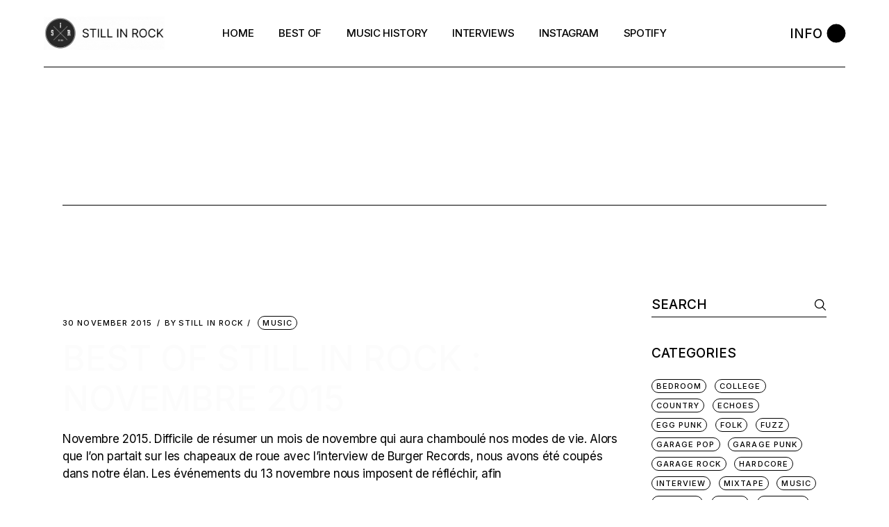

--- FILE ---
content_type: text/html; charset=UTF-8
request_url: https://www.stillinrock.com/2015/11/
body_size: 27471
content:
<!DOCTYPE html>
<html lang="en-US">
<head>
	<meta charset="UTF-8">
	<meta name="viewport" content="width=device-width, initial-scale=1, user-scalable=yes">
	<link rel="profile" href="https://gmpg.org/xfn/11">

	<meta name='robots' content='noindex, follow' />

	<!-- This site is optimized with the Yoast SEO plugin v17.2 - https://yoast.com/wordpress/plugins/seo/ -->
	<title>November 2015 &ndash; Still in Rock</title>
	<meta property="og:locale" content="en_US" />
	<meta property="og:type" content="website" />
	<meta property="og:title" content="November 2015 &ndash; Still in Rock" />
	<meta property="og:url" content="https://www.stillinrock.com/2015/11/" />
	<meta property="og:site_name" content="Still in Rock" />
	<meta name="twitter:card" content="summary_large_image" />
	<meta name="twitter:site" content="@stillinrock" />
	<script type="application/ld+json" class="yoast-schema-graph">{"@context":"https://schema.org","@graph":[{"@type":"WebSite","@id":"https://www.stillinrock.com/#website","url":"https://www.stillinrock.com/","name":"Still in Rock","description":"Garage Rock, Post-Skate, Punk &amp; Slackers","potentialAction":[{"@type":"SearchAction","target":{"@type":"EntryPoint","urlTemplate":"https://www.stillinrock.com/?s={search_term_string}"},"query-input":"required name=search_term_string"}],"inLanguage":"en-US"},{"@type":"CollectionPage","@id":"https://www.stillinrock.com/2015/11/#webpage","url":"https://www.stillinrock.com/2015/11/","name":"November 2015 &ndash; Still in Rock","isPartOf":{"@id":"https://www.stillinrock.com/#website"},"breadcrumb":{"@id":"https://www.stillinrock.com/2015/11/#breadcrumb"},"inLanguage":"en-US","potentialAction":[{"@type":"ReadAction","target":["https://www.stillinrock.com/2015/11/"]}]},{"@type":"BreadcrumbList","@id":"https://www.stillinrock.com/2015/11/#breadcrumb","itemListElement":[{"@type":"ListItem","position":1,"name":"Home","item":"https://www.stillinrock.com/"},{"@type":"ListItem","position":2,"name":"Archives for November 2015"}]}]}</script>
	<!-- / Yoast SEO plugin. -->


<link rel='dns-prefetch' href='//fonts.googleapis.com' />
<link rel='dns-prefetch' href='//s.w.org' />
<link rel="alternate" type="application/rss+xml" title="Still in Rock &raquo; Feed" href="https://www.stillinrock.com/feed/" />
<link rel="alternate" type="application/rss+xml" title="Still in Rock &raquo; Comments Feed" href="https://www.stillinrock.com/comments/feed/" />
		<script type="text/javascript">
			window._wpemojiSettings = {"baseUrl":"https:\/\/s.w.org\/images\/core\/emoji\/13.1.0\/72x72\/","ext":".png","svgUrl":"https:\/\/s.w.org\/images\/core\/emoji\/13.1.0\/svg\/","svgExt":".svg","source":{"concatemoji":"https:\/\/www.stillinrock.com\/wp-includes\/js\/wp-emoji-release.min.js?ver=5.8.12"}};
			!function(e,a,t){var n,r,o,i=a.createElement("canvas"),p=i.getContext&&i.getContext("2d");function s(e,t){var a=String.fromCharCode;p.clearRect(0,0,i.width,i.height),p.fillText(a.apply(this,e),0,0);e=i.toDataURL();return p.clearRect(0,0,i.width,i.height),p.fillText(a.apply(this,t),0,0),e===i.toDataURL()}function c(e){var t=a.createElement("script");t.src=e,t.defer=t.type="text/javascript",a.getElementsByTagName("head")[0].appendChild(t)}for(o=Array("flag","emoji"),t.supports={everything:!0,everythingExceptFlag:!0},r=0;r<o.length;r++)t.supports[o[r]]=function(e){if(!p||!p.fillText)return!1;switch(p.textBaseline="top",p.font="600 32px Arial",e){case"flag":return s([127987,65039,8205,9895,65039],[127987,65039,8203,9895,65039])?!1:!s([55356,56826,55356,56819],[55356,56826,8203,55356,56819])&&!s([55356,57332,56128,56423,56128,56418,56128,56421,56128,56430,56128,56423,56128,56447],[55356,57332,8203,56128,56423,8203,56128,56418,8203,56128,56421,8203,56128,56430,8203,56128,56423,8203,56128,56447]);case"emoji":return!s([10084,65039,8205,55357,56613],[10084,65039,8203,55357,56613])}return!1}(o[r]),t.supports.everything=t.supports.everything&&t.supports[o[r]],"flag"!==o[r]&&(t.supports.everythingExceptFlag=t.supports.everythingExceptFlag&&t.supports[o[r]]);t.supports.everythingExceptFlag=t.supports.everythingExceptFlag&&!t.supports.flag,t.DOMReady=!1,t.readyCallback=function(){t.DOMReady=!0},t.supports.everything||(n=function(){t.readyCallback()},a.addEventListener?(a.addEventListener("DOMContentLoaded",n,!1),e.addEventListener("load",n,!1)):(e.attachEvent("onload",n),a.attachEvent("onreadystatechange",function(){"complete"===a.readyState&&t.readyCallback()})),(n=t.source||{}).concatemoji?c(n.concatemoji):n.wpemoji&&n.twemoji&&(c(n.twemoji),c(n.wpemoji)))}(window,document,window._wpemojiSettings);
		</script>
		<style type="text/css">
img.wp-smiley,
img.emoji {
	display: inline !important;
	border: none !important;
	box-shadow: none !important;
	height: 1em !important;
	width: 1em !important;
	margin: 0 .07em !important;
	vertical-align: -0.1em !important;
	background: none !important;
	padding: 0 !important;
}
</style>
	<link rel='stylesheet' id='sbi_styles-css'  href='https://www.stillinrock.com/wp-content/plugins/instagram-feed/css/sbi-styles.min.css?ver=6.2.10' type='text/css' media='all' />
<link rel='stylesheet' id='dripicons-css'  href='https://www.stillinrock.com/wp-content/plugins/henrik-core/inc/icons/dripicons/assets/css/dripicons.min.css?ver=5.8.12' type='text/css' media='all' />
<link rel='stylesheet' id='elegant-icons-css'  href='https://www.stillinrock.com/wp-content/plugins/henrik-core/inc/icons/elegant-icons/assets/css/elegant-icons.min.css?ver=5.8.12' type='text/css' media='all' />
<link rel='stylesheet' id='font-awesome-css'  href='https://www.stillinrock.com/wp-content/plugins/henrik-core/inc/icons/font-awesome/assets/css/all.min.css?ver=5.8.12' type='text/css' media='all' />
<link rel='stylesheet' id='ionicons-css'  href='https://www.stillinrock.com/wp-content/plugins/henrik-core/inc/icons/ionicons/assets/css/ionicons.min.css?ver=5.8.12' type='text/css' media='all' />
<link rel='stylesheet' id='linea-icons-css'  href='https://www.stillinrock.com/wp-content/plugins/henrik-core/inc/icons/linea-icons/assets/css/linea-icons.min.css?ver=5.8.12' type='text/css' media='all' />
<link rel='stylesheet' id='linear-icons-css'  href='https://www.stillinrock.com/wp-content/plugins/henrik-core/inc/icons/linear-icons/assets/css/linear-icons.min.css?ver=5.8.12' type='text/css' media='all' />
<link rel='stylesheet' id='material-icons-css'  href='https://fonts.googleapis.com/icon?family=Material+Icons&#038;ver=5.8.12' type='text/css' media='all' />
<link rel='stylesheet' id='shape-icons-css'  href='https://www.stillinrock.com/wp-content/plugins/henrik-core/inc/icons/shape-icons/assets/css/shape-icons.min.css?ver=5.8.12' type='text/css' media='all' />
<link rel='stylesheet' id='simple-line-icons-css'  href='https://www.stillinrock.com/wp-content/plugins/henrik-core/inc/icons/simple-line-icons/assets/css/simple-line-icons.min.css?ver=5.8.12' type='text/css' media='all' />
<link rel='stylesheet' id='contact-form-7-css'  href='https://www.stillinrock.com/wp-content/plugins/contact-form-7/includes/css/styles.css?ver=5.4.2' type='text/css' media='all' />
<link rel='stylesheet' id='ctf_styles-css'  href='https://www.stillinrock.com/wp-content/plugins/custom-twitter-feeds/css/ctf-styles.min.css?ver=1.8.3' type='text/css' media='all' />
<link rel='stylesheet' id='rs-plugin-settings-css'  href='https://www.stillinrock.com/wp-content/plugins/revslider/public/assets/css/rs6.css?ver=6.4.11' type='text/css' media='all' />
<style id='rs-plugin-settings-inline-css' type='text/css'>
#rs-demo-id {}
</style>
<link rel='stylesheet' id='select2-css'  href='https://www.stillinrock.com/wp-content/plugins/qode-framework/inc/common/assets/plugins/select2/select2.min.css?ver=5.8.12' type='text/css' media='all' />
<link rel='stylesheet' id='henrik-core-dashboard-style-css'  href='https://www.stillinrock.com/wp-content/plugins/henrik-core/inc/core-dashboard/assets/css/core-dashboard.min.css?ver=5.8.12' type='text/css' media='all' />
<link rel='stylesheet' id='perfect-scrollbar-css'  href='https://www.stillinrock.com/wp-content/plugins/henrik-core/assets/plugins/perfect-scrollbar/perfect-scrollbar.css?ver=5.8.12' type='text/css' media='all' />
<link rel='stylesheet' id='swiper-css'  href='https://www.stillinrock.com/wp-content/themes/henrik/assets/plugins/swiper/swiper.min.css?ver=5.8.12' type='text/css' media='all' />
<link rel='stylesheet' id='henrik-main-css'  href='https://www.stillinrock.com/wp-content/themes/henrik/assets/css/main.min.css?ver=5.8.12' type='text/css' media='all' />
<link rel='stylesheet' id='henrik-core-style-css'  href='https://www.stillinrock.com/wp-content/plugins/henrik-core/assets/css/henrik-core.min.css?ver=5.8.12' type='text/css' media='all' />
<link rel='stylesheet' id='magnific-popup-css'  href='https://www.stillinrock.com/wp-content/themes/henrik/assets/plugins/magnific-popup/magnific-popup.css?ver=5.8.12' type='text/css' media='all' />
<link rel='stylesheet' id='henrik-google-fonts-css'  href='https://fonts.googleapis.com/css?family=Inter%3A300%2C400%2C500%2C600%2C700%7CInter%3A300%2C400%2C500%2C600%2C700&#038;subset=latin-ext&#038;display=swap&#038;ver=1.0.0' type='text/css' media='all' />
<link rel='stylesheet' id='henrik-style-css'  href='https://www.stillinrock.com/wp-content/themes/henrik/style.css?ver=5.8.12' type='text/css' media='all' />
<style id='henrik-style-inline-css' type='text/css'>
input[type="text"], input[type="email"], input[type="url"], input[type="password"], input[type="number"], input[type="tel"], input[type="search"], input[type="date"], textarea, select, body .select2-container--default .select2-selection--single, body .select2-container--default .select2-selection--multiple { color: #dd3333;}.qodef-header-sticky { background-color: #ffffff;}.qodef-header-sticky .qodef-header-sticky-inner { padding-left: 4.9%;padding-right: 4.9%;}.qodef-mobile-header-navigation > ul > li > a { color: rgba(0,0,0,0);}.qodef-mobile-header-navigation ul li .qodef-menu-item-arrow { color: rgba(0,0,0,0);}.qodef-mobile-header-navigation > ul > li > a:hover { color: #000000;}.qodef-mobile-header-navigation ul li .qodef-menu-item-arrow:hover { color: #000000;}.qodef-mobile-header-navigation > ul > li.current-menu-ancestor > a, .qodef-mobile-header-navigation > ul > li.current-menu-item > a { color: #000000;}.qodef-mobile-header-navigation ul li ul li > a { color: #000000;}.qodef-mobile-header-navigation ul li ul li .qodef-menu-item-arrow { color: #000000;}#qodef-side-area { width: 432px;right: -432px;}body { font-family: "Inter";font-size: 17px;}h1, .qodef-h1 { color: #ffffff;font-size: 70px;}h2, .qodef-h2 { color: #fcfcfc;}.qodef-header--standard #qodef-page-header { height: 97px;}.qodef-header--standard #qodef-page-header-inner { padding-left: 0px;padding-right: 0px;margin-left: 4.9%;margin-right: 4.9%;border-bottom-color: #000000;border-bottom-width: 1px;border-bottom-style: solid;}@media only screen and (max-width: 1024px){h1, .qodef-h1 { font-size: 60px;}}@media only screen and (max-width: 768px){h1, .qodef-h1 { font-size: 60px;}}@media only screen and (max-width: 680px){h1, .qodef-h1 { font-size: 60px;}}
</style>
<link rel='stylesheet' id='elementor-icons-ekiticons-css'  href='https://www.stillinrock.com/wp-content/plugins/elementskit-lite/modules/elementskit-icon-pack/assets/css/ekiticons.css?ver=2.3.6' type='text/css' media='all' />
<link rel='stylesheet' id='ekit-widget-styles-css'  href='https://www.stillinrock.com/wp-content/plugins/elementskit-lite/widgets/init/assets/css/widget-styles.css?ver=2.3.6' type='text/css' media='all' />
<link rel='stylesheet' id='ekit-widget-styles-pro-css'  href='https://www.stillinrock.com/wp-content/plugins/elementskit/widgets/init/assets/css/widget-styles-pro.css?ver=2.3.5' type='text/css' media='all' />
<link rel='stylesheet' id='ekit-responsive-css'  href='https://www.stillinrock.com/wp-content/plugins/elementskit-lite/widgets/init/assets/css/responsive.css?ver=2.3.6' type='text/css' media='all' />
<script type='text/javascript' src='https://www.stillinrock.com/wp-includes/js/jquery/jquery.min.js?ver=3.6.0' id='jquery-core-js'></script>
<script type='text/javascript' src='https://www.stillinrock.com/wp-includes/js/jquery/jquery-migrate.min.js?ver=3.3.2' id='jquery-migrate-js'></script>
<script type='text/javascript' src='https://www.stillinrock.com/wp-content/plugins/revslider/public/assets/js/rbtools.min.js?ver=6.4.8' id='tp-tools-js'></script>
<script type='text/javascript' src='https://www.stillinrock.com/wp-content/plugins/revslider/public/assets/js/rs6.min.js?ver=6.4.11' id='revmin-js'></script>
<link rel="https://api.w.org/" href="https://www.stillinrock.com/wp-json/" /><link rel="EditURI" type="application/rsd+xml" title="RSD" href="https://www.stillinrock.com/xmlrpc.php?rsd" />
<link rel="wlwmanifest" type="application/wlwmanifest+xml" href="https://www.stillinrock.com/wp-includes/wlwmanifest.xml" /> 
<meta name="generator" content="WordPress 5.8.12" />
<meta name="cdp-version" content="1.3.0" /><link rel="apple-touch-icon" sizes="180x180" href="/wp-content/uploads/fbrfg/apple-touch-icon.png">
<link rel="icon" type="image/png" sizes="32x32" href="/wp-content/uploads/fbrfg/favicon-32x32.png">
<link rel="icon" type="image/png" sizes="16x16" href="/wp-content/uploads/fbrfg/favicon-16x16.png">
<link rel="manifest" href="/wp-content/uploads/fbrfg/site.webmanifest">
<link rel="mask-icon" href="/wp-content/uploads/fbrfg/safari-pinned-tab.svg" color="#5bbad5">
<link rel="shortcut icon" href="/wp-content/uploads/fbrfg/favicon.ico">
<meta name="msapplication-TileColor" content="#da532c">
<meta name="msapplication-config" content="/wp-content/uploads/fbrfg/browserconfig.xml">
<meta name="theme-color" content="#ffffff"><!-- Analytics by WP-Statistics v13.1 - https://wp-statistics.com/ -->
<meta name="generator" content="Powered by Slider Revolution 6.4.11 - responsive, Mobile-Friendly Slider Plugin for WordPress with comfortable drag and drop interface." />
<link rel="icon" href="https://www.stillinrock.com/wp-content/uploads/2022/10/cropped-Blanc-PLEIN-copie-2-32x32.png" sizes="32x32" />
<link rel="icon" href="https://www.stillinrock.com/wp-content/uploads/2022/10/cropped-Blanc-PLEIN-copie-2-192x192.png" sizes="192x192" />
<link rel="apple-touch-icon" href="https://www.stillinrock.com/wp-content/uploads/2022/10/cropped-Blanc-PLEIN-copie-2-180x180.png" />
<meta name="msapplication-TileImage" content="https://www.stillinrock.com/wp-content/uploads/2022/10/cropped-Blanc-PLEIN-copie-2-270x270.png" />
<script type="text/javascript">function setREVStartSize(e){
			//window.requestAnimationFrame(function() {				 
				window.RSIW = window.RSIW===undefined ? window.innerWidth : window.RSIW;	
				window.RSIH = window.RSIH===undefined ? window.innerHeight : window.RSIH;	
				try {								
					var pw = document.getElementById(e.c).parentNode.offsetWidth,
						newh;
					pw = pw===0 || isNaN(pw) ? window.RSIW : pw;
					e.tabw = e.tabw===undefined ? 0 : parseInt(e.tabw);
					e.thumbw = e.thumbw===undefined ? 0 : parseInt(e.thumbw);
					e.tabh = e.tabh===undefined ? 0 : parseInt(e.tabh);
					e.thumbh = e.thumbh===undefined ? 0 : parseInt(e.thumbh);
					e.tabhide = e.tabhide===undefined ? 0 : parseInt(e.tabhide);
					e.thumbhide = e.thumbhide===undefined ? 0 : parseInt(e.thumbhide);
					e.mh = e.mh===undefined || e.mh=="" || e.mh==="auto" ? 0 : parseInt(e.mh,0);		
					if(e.layout==="fullscreen" || e.l==="fullscreen") 						
						newh = Math.max(e.mh,window.RSIH);					
					else{					
						e.gw = Array.isArray(e.gw) ? e.gw : [e.gw];
						for (var i in e.rl) if (e.gw[i]===undefined || e.gw[i]===0) e.gw[i] = e.gw[i-1];					
						e.gh = e.el===undefined || e.el==="" || (Array.isArray(e.el) && e.el.length==0)? e.gh : e.el;
						e.gh = Array.isArray(e.gh) ? e.gh : [e.gh];
						for (var i in e.rl) if (e.gh[i]===undefined || e.gh[i]===0) e.gh[i] = e.gh[i-1];
											
						var nl = new Array(e.rl.length),
							ix = 0,						
							sl;					
						e.tabw = e.tabhide>=pw ? 0 : e.tabw;
						e.thumbw = e.thumbhide>=pw ? 0 : e.thumbw;
						e.tabh = e.tabhide>=pw ? 0 : e.tabh;
						e.thumbh = e.thumbhide>=pw ? 0 : e.thumbh;					
						for (var i in e.rl) nl[i] = e.rl[i]<window.RSIW ? 0 : e.rl[i];
						sl = nl[0];									
						for (var i in nl) if (sl>nl[i] && nl[i]>0) { sl = nl[i]; ix=i;}															
						var m = pw>(e.gw[ix]+e.tabw+e.thumbw) ? 1 : (pw-(e.tabw+e.thumbw)) / (e.gw[ix]);					
						newh =  (e.gh[ix] * m) + (e.tabh + e.thumbh);
					}				
					if(window.rs_init_css===undefined) window.rs_init_css = document.head.appendChild(document.createElement("style"));					
					document.getElementById(e.c).height = newh+"px";
					window.rs_init_css.innerHTML += "#"+e.c+"_wrapper { height: "+newh+"px }";				
				} catch(e){
					console.log("Failure at Presize of Slider:" + e)
				}					   
			//});
		  };</script>
		<style type="text/css" id="wp-custom-css">
			/* ❌ Retirer l’ombre globale */
.qodef-e-text .qodef-e-title.entry-title {
    text-shadow: none !important;
}

/* ✅ Titre blanc + ombre uniquement sur la page du post */
.single .qodef-e-title.entry-title,
.single .qodef-e-title.entry-title a {
    color: #ffffff !important;
    -webkit-text-fill-color: #ffffff !important;
    text-shadow: 0 2px 6px rgba(0,0,0,0.6) !important;
}		</style>
		</head>
<body data-rsssl=1 class="archive date wp-custom-logo qode-framework-1.1.5  qodef-header--standard qodef-header-appearance--fixed qodef-mobile-header--standard qodef-drop-down-second--full-width qodef-drop-down-second--default henrik-core-1.0 henrik-1.0.1 qodef-content-grid-1400 qodef-header-standard--center qodef-search--covers-header elementor-default elementor-kit-4757" itemscope itemtype="https://schema.org/WebPage">
	<a class="skip-link screen-reader-text" href="#qodef-page-content">Skip to the content</a>	<div id="qodef-page-wrapper" class="">
		<header id="qodef-page-header"  role="banner">
		<div id="qodef-page-header-inner" class="">
		<div class="qodef-header-wrapper">
	<div class="qodef-header-logo">
		
<a itemprop="url" class="qodef-header-logo-link qodef-height--not-set" href="https://www.stillinrock.com/"  rel="home">
	<img width="420" height="116" src="https://www.stillinrock.com/wp-content/uploads/2021/09/stillinrock.gif" class="qodef-header-logo-image qodef--main qodef--customizer" alt="Still in Rock" itemprop="logo" /><img width="350" height="349" src="https://www.stillinrock.com/wp-content/uploads/2021/09/BLACK-copie.png" class="qodef-header-logo-image qodef--dark" alt="logo dark" itemprop="image" srcset="https://www.stillinrock.com/wp-content/uploads/2021/09/BLACK-copie.png 350w, https://www.stillinrock.com/wp-content/uploads/2021/09/BLACK-copie-300x300.png 300w, https://www.stillinrock.com/wp-content/uploads/2021/09/BLACK-copie-150x150.png 150w" sizes="(max-width: 350px) 100vw, 350px" /><img width="350" height="349" src="https://www.stillinrock.com/wp-content/uploads/2021/09/BLACK-copie.png" class="qodef-header-logo-image qodef--light" alt="logo light" itemprop="image" srcset="https://www.stillinrock.com/wp-content/uploads/2021/09/BLACK-copie.png 350w, https://www.stillinrock.com/wp-content/uploads/2021/09/BLACK-copie-300x300.png 300w, https://www.stillinrock.com/wp-content/uploads/2021/09/BLACK-copie-150x150.png 150w" sizes="(max-width: 350px) 100vw, 350px" /></a>
	</div>
		<nav class="qodef-header-navigation" role="navigation" aria-label="Top Menu">
		<ul id="menu-standard-menu-1" class="menu"><li class="menu-item menu-item-type-custom menu-item-object-custom menu-item-9609 qodef--hide-link"><a href="#" onclick="JavaScript: return false;"><span class="qodef-menu-item-text">Home</span></a></li>
<li class="menu-item menu-item-type-custom menu-item-object-custom menu-item-12250"><a href="https://stillinrock.com/bests-of-still-in-rock/"><span class="qodef-menu-item-text">Best Of</span></a></li>
<li class="menu-item menu-item-type-custom menu-item-object-custom menu-item-12251"><a href="https://stillinrock.com/anachronique/"><span class="qodef-menu-item-text">Music History</span></a></li>
<li class="menu-item menu-item-type-custom menu-item-object-custom menu-item-12252"><a href="https://stillinrock.com/interviews/"><span class="qodef-menu-item-text">Interviews</span></a></li>
<li class="menu-item menu-item-type-custom menu-item-object-custom menu-item-12253"><a href="https://www.instagram.com/stillinrock/"><span class="qodef-menu-item-text">Instagram</span></a></li>
<li class="menu-item menu-item-type-custom menu-item-object-custom menu-item-12254"><a href="https://open.spotify.com/user/kb9w8pqrhln0xlz7mj9aeaxr6"><span class="qodef-menu-item-text">Spotify</span></a></li>
</ul>	</nav>
	<div class="qodef-widget-holder qodef--one">
		<div id="henrik_core_side_area_opener-2" class="widget widget_henrik_core_side_area_opener qodef-header-widget-area-one" data-area="header-widget-one"><a href="javascript:void(0)"  class="qodef-opener-icon qodef-m qodef-source--svg-path qodef-side-area-opener"  >
		 <span class="qodef-side-area-label">Info</span> 	<span class="qodef-m-icon qodef--open">
		<svg xmlns="http://www.w3.org/2000/svg" width="26" height="26" viewBox="0 0 26 26">
  <circle cx="13" cy="13" r="13"/>
  <circle cx="13" cy="13" r="13"/>
</svg>	</span>
		</a>
</div>	</div>
</div>
	</div>
	</header>
<header id="qodef-page-mobile-header" role="banner">
		<div id="qodef-page-mobile-header-inner" class="">
		<a itemprop="url" class="qodef-mobile-header-logo-link qodef-height--not-set" href="https://www.stillinrock.com/"  rel="home">
	<img width="420" height="116" src="https://www.stillinrock.com/wp-content/uploads/2021/09/stillinrock.gif" class="qodef-header-logo-image qodef--main qodef--customizer" alt="Still in Rock" itemprop="logo" /></a>
<a href="javascript:void(0)"  class="qodef-opener-icon qodef-m qodef-source--svg-path qodef-mobile-header-opener"  >
			<span class="qodef-m-icon qodef--open">
		<svg xmlns="http://www.w3.org/2000/svg" width="26" height="26" viewBox="0 0 26 26">
  <circle id="Ellipse_2" data-name="Ellipse 2" cx="13" cy="13" r="13"/>
</svg>	</span>
			<span class="qodef-m-icon qodef--close">
			<svg xmlns="http://www.w3.org/2000/svg" xmlns:xlink="http://www.w3.org/1999/xlink" width="24" height="24" viewBox="0 0 24 24">
  <defs>
    <clipPath id="clip-X">
      <rect width="30" height="30"/>
    </clipPath>
  </defs>
  <g id="X" clip-path="url(#clip-X)">
    <g id="Group_2" transform="translate(-1804.5 -40.5)">
      <line id="Line_298" x1="18" y2="18" transform="translate(1806.5 42.5)" fill="none" stroke="#000" stroke-width="5"/>
      <line id="Line_299" x1="18" y1="18" transform="translate(1806.5 42.5)" fill="none" stroke="#000" stroke-width="5"/>
    </g>
  </g>
</svg>		</span>
		</a>
	<nav class="qodef-mobile-header-navigation" role="navigation" aria-label="Mobile Menu">
		<ul id="menu-mobile-menu-1" class="qodef-content-grid"><li class="menu-item menu-item-type-custom menu-item-object-custom menu-item-9630 qodef--hide-link"><a href="#" onclick="JavaScript: return false;"><span class="qodef-menu-item-text">Home</span></a></li>
<li class="menu-item menu-item-type-custom menu-item-object-custom menu-item-13513"><a href="https://stillinrock.com/bests-of-still-in-rock/"><span class="qodef-menu-item-text">Best Of</span></a></li>
<li class="menu-item menu-item-type-custom menu-item-object-custom menu-item-13514"><a href="https://stillinrock.com/anachronique/"><span class="qodef-menu-item-text">Music History</span></a></li>
<li class="menu-item menu-item-type-custom menu-item-object-custom menu-item-13515"><a href="https://stillinrock.com/interviews/"><span class="qodef-menu-item-text">Interviews</span></a></li>
<li class="menu-item menu-item-type-custom menu-item-object-custom menu-item-13516"><a href="https://www.instagram.com/stillinrock/"><span class="qodef-menu-item-text">Instagram</span></a></li>
<li class="menu-item menu-item-type-custom menu-item-object-custom menu-item-13517"><a href="https://open.spotify.com/user/kb9w8pqrhln0xlz7mj9aeaxr6"><span class="qodef-menu-item-text">Spotify</span></a></li>
</ul>	</nav>
	</div>
	</header>
		<div id="qodef-page-outer">
			<div class="qodef-page-title qodef-m qodef-title--standard qodef-alignment--left qodef-vertical-alignment--header-bottom">
		<div class="qodef-m-inner">
		<div class="qodef-m-content qodef-content-grid ">
	<h1 class="qodef-m-title entry-title">
		November 2015	</h1>
	</div>
	</div>
	</div>
			<div id="qodef-page-inner" class="qodef-content-grid">
<main id="qodef-page-content" class="qodef-grid qodef-layout--template ">
	<div class="qodef-grid-inner clear">
		<div class="qodef-grid-item qodef-page-content-section qodef-col--9">
		<div class="qodef-blog qodef-m qodef--list">
		
<article class="qodef-blog-item qodef-e post-10258 post type-post status-publish format-standard hentry category-music tag-best-of">
	<div class="qodef-e-inner">
		<div class="qodef-e-media">
	</div>
		<div class="qodef-e-content">
			<div class="qodef-e-top-holder">
				<div class="qodef-e-info">
					<a itemprop="dateCreated" href="https://www.stillinrock.com/2015/11/" class="qodef-e-info-date published updated">
	30 November 2015</a><div class="qodef-info-separator-end qodef-date-separator"></div><a itemprop="author" href="https://www.stillinrock.com/author/16700400293813921775/" class="qodef-e-info-author">
	<span class="qodef-author-label">
		By 	</span>
	Still in Rock</a><div class="qodef-info-separator-end"></div><div class="qodef-e-info-item qodef-e-info-category">
	<a href="https://www.stillinrock.com/category/music/" rel="tag">Music</a></div>
<div class="qodef-info-separator-end"></div>
					</div>
			</div>
			<div class="qodef-e-text">
				<h2 itemprop="name" class="qodef-e-title entry-title">
			<a itemprop="url" class="qodef-e-title-link" href="https://www.stillinrock.com/2015/11/best-of-still-in-rock-novembre-2015/">
			Best of Still in Rock : Novembre 2015			</a>
	</h2>
		<p itemprop="description" class="qodef-e-excerpt">Novembre 2015. Difficile de résumer un mois de novembre qui aura chamboulé nos modes de vie. Alors que l&#8217;on partait sur les chapeaux de roue avec l&#8217;interview de Burger Records, nous avons été coupés dans notre élan. Les événements du 13 novembre nous imposent de réfléchir, afin</p>
				</div>
			<div class="qodef-e-share-holder">
					<div class="qodef-e-info-item qodef-info--social-share">
		<div class="qodef-shortcode qodef-m  qodef-social-share clear qodef-layout--dropdown qodef-dropdown--right">	<a class="qodef-social-share-dropdown-opener" href="javascript:void(0)">		<span class="qodef-social-title">Share</span>		<span class="qodef-dropdown-opener-icon">			<svg xmlns="http://www.w3.org/2000/svg" width="14.994" height="16.225" viewBox="0 0 14.994 16.225">                <g transform="translate(0.56 0.56)">				    <circle cx="1.902" cy="1.902" r="1.902" transform="translate(-0.001 5.706)" fill="none" stroke="#000" stroke-linecap="round" stroke-linejoin="round" stroke-width="1.119"/>				    <circle cx="1.902" cy="1.902" r="1.902" transform="translate(10.069 0)" fill="none" stroke="#000" stroke-linecap="round" stroke-linejoin="round" stroke-width="1.119"/>				    <circle cx="1.902" cy="1.902" r="1.902" transform="translate(10.069 11.301)" fill="none" stroke="#000" stroke-linecap="round" stroke-linejoin="round" stroke-width="1.119"/>				    <line x2="6.713" y2="3.804" transform="translate(3.58 8.504)" fill="none" stroke="#000" stroke-linecap="round" stroke-linejoin="round" stroke-width="1.119"/>				    <line x1="6.713" y2="3.804" transform="translate(3.58 2.909)" fill="none" stroke="#000" stroke-linecap="round" stroke-linejoin="round" stroke-width="1.119"/>			  </g>			</svg>		</span>	</a>	<div class="qodef-social-share-dropdown">		<ul class="qodef-shortcode-list">			<li class="qodef-facebook-share">	<a itemprop="url" class="qodef-share-link" href="#" onclick="window.open(&#039;https://www.facebook.com/sharer.php?u=https%3A%2F%2Fwww.stillinrock.com%2F2015%2F11%2Fbest-of-still-in-rock-novembre-2015%2F&#039;, &#039;sharer&#039;, &#039;toolbar=0,status=0,width=620,height=280&#039;);">					<span class="qodef-icon-font-awesome fab fa-facebook-f qodef-social-network-icon"></span>			</a></li><li class="qodef-twitter-share">	<a itemprop="url" class="qodef-share-link" href="#" onclick="window.open(&#039;https://twitter.com/intent/tweet?text=Novembre+2015.+Difficile+de+r%C3%A9sumer+un+mois+de+novembre+qui+aura+chamboul%C3%A9+nos+modes+de+vie.+Alors++via+%40stillinrockhttps://www.stillinrock.com/2015/11/best-of-still-in-rock-novembre-2015/&#039;, &#039;popupwindow&#039;, &#039;scrollbars=yes,width=800,height=400&#039;);">					<span class="qodef-icon-font-awesome fab fa-twitter qodef-social-network-icon"></span>			</a></li>		</ul>	</div></div>	</div>
			</div>
			<div class="qodef-e-bottom-holder">
							</div>
		</div>
	</div>
</article>

<article class="qodef-blog-item qodef-e post-10259 post type-post status-publish format-standard hentry category-fuzz category-music category-psych-rock tag-acoustic-psych-pop tag-king-gizzard tag-psych-pop tag-valeur-sure">
	<div class="qodef-e-inner">
		<div class="qodef-e-media">
	</div>
		<div class="qodef-e-content">
			<div class="qodef-e-top-holder">
				<div class="qodef-e-info">
					<a itemprop="dateCreated" href="https://www.stillinrock.com/2015/11/" class="qodef-e-info-date published updated">
	27 November 2015</a><div class="qodef-info-separator-end qodef-date-separator"></div><a itemprop="author" href="https://www.stillinrock.com/author/16700400293813921775/" class="qodef-e-info-author">
	<span class="qodef-author-label">
		By 	</span>
	Still in Rock</a><div class="qodef-info-separator-end"></div><div class="qodef-e-info-item qodef-e-info-category">
	<a href="https://www.stillinrock.com/category/fuzz/" rel="tag">Fuzz</a><a href="https://www.stillinrock.com/category/music/" rel="tag">Music</a><a href="https://www.stillinrock.com/category/psych-rock/" rel="tag">Psych Rock</a></div>
<div class="qodef-info-separator-end"></div>
					</div>
			</div>
			<div class="qodef-e-text">
				<h2 itemprop="name" class="qodef-e-title entry-title">
			<a itemprop="url" class="qodef-e-title-link" href="https://www.stillinrock.com/2015/11/review-king-gizzard-paper-mache/">
			LP Review : King Gizzard &#038; The Lizard Wizard &#8211; Paper Mâché Dream Balloon (Acoustic Psych Pop)			</a>
	</h2>
		<p itemprop="description" class="qodef-e-excerpt"></p>
				</div>
			<div class="qodef-e-share-holder">
					<div class="qodef-e-info-item qodef-info--social-share">
		<div class="qodef-shortcode qodef-m  qodef-social-share clear qodef-layout--dropdown qodef-dropdown--right">	<a class="qodef-social-share-dropdown-opener" href="javascript:void(0)">		<span class="qodef-social-title">Share</span>		<span class="qodef-dropdown-opener-icon">			<svg xmlns="http://www.w3.org/2000/svg" width="14.994" height="16.225" viewBox="0 0 14.994 16.225">                <g transform="translate(0.56 0.56)">				    <circle cx="1.902" cy="1.902" r="1.902" transform="translate(-0.001 5.706)" fill="none" stroke="#000" stroke-linecap="round" stroke-linejoin="round" stroke-width="1.119"/>				    <circle cx="1.902" cy="1.902" r="1.902" transform="translate(10.069 0)" fill="none" stroke="#000" stroke-linecap="round" stroke-linejoin="round" stroke-width="1.119"/>				    <circle cx="1.902" cy="1.902" r="1.902" transform="translate(10.069 11.301)" fill="none" stroke="#000" stroke-linecap="round" stroke-linejoin="round" stroke-width="1.119"/>				    <line x2="6.713" y2="3.804" transform="translate(3.58 8.504)" fill="none" stroke="#000" stroke-linecap="round" stroke-linejoin="round" stroke-width="1.119"/>				    <line x1="6.713" y2="3.804" transform="translate(3.58 2.909)" fill="none" stroke="#000" stroke-linecap="round" stroke-linejoin="round" stroke-width="1.119"/>			  </g>			</svg>		</span>	</a>	<div class="qodef-social-share-dropdown">		<ul class="qodef-shortcode-list">			<li class="qodef-facebook-share">	<a itemprop="url" class="qodef-share-link" href="#" onclick="window.open(&#039;https://www.facebook.com/sharer.php?u=https%3A%2F%2Fwww.stillinrock.com%2F2015%2F11%2Freview-king-gizzard-paper-mache%2F&#039;, &#039;sharer&#039;, &#039;toolbar=0,status=0,width=620,height=280&#039;);">					<span class="qodef-icon-font-awesome fab fa-facebook-f qodef-social-network-icon"></span>			</a></li><li class="qodef-twitter-share">	<a itemprop="url" class="qodef-share-link" href="#" onclick="window.open(&#039;https://twitter.com/intent/tweet?text=Revoil%C3%A0+King+Gizzard+%26amp%3B+The+Lizard+Wizard.+Cette+fois-ci%2C+je+ne+pr%C3%A9senterai+King+Gizzard++via+%40stillinrockhttps://www.stillinrock.com/2015/11/review-king-gizzard-paper-mache/&#039;, &#039;popupwindow&#039;, &#039;scrollbars=yes,width=800,height=400&#039;);">					<span class="qodef-icon-font-awesome fab fa-twitter qodef-social-network-icon"></span>			</a></li>		</ul>	</div></div>	</div>
			</div>
			<div class="qodef-e-bottom-holder">
							</div>
		</div>
	</div>
</article>

<article class="qodef-blog-item qodef-e post-10260 post type-post status-publish format-standard hentry category-music category-punk tag-concert-review tag-indie-punk tag-live-review tag-mecaniqueondulatoire tag-punk tag-punk-rock">
	<div class="qodef-e-inner">
		<div class="qodef-e-media">
	</div>
		<div class="qodef-e-content">
			<div class="qodef-e-top-holder">
				<div class="qodef-e-info">
					<a itemprop="dateCreated" href="https://www.stillinrock.com/2015/11/" class="qodef-e-info-date published updated">
	26 November 2015</a><div class="qodef-info-separator-end qodef-date-separator"></div><a itemprop="author" href="https://www.stillinrock.com/author/16700400293813921775/" class="qodef-e-info-author">
	<span class="qodef-author-label">
		By 	</span>
	Still in Rock</a><div class="qodef-info-separator-end"></div><div class="qodef-e-info-item qodef-e-info-category">
	<a href="https://www.stillinrock.com/category/music/" rel="tag">Music</a><a href="https://www.stillinrock.com/category/punk/" rel="tag">Punk</a></div>
<div class="qodef-info-separator-end"></div>
					</div>
			</div>
			<div class="qodef-e-text">
				<h2 itemprop="name" class="qodef-e-title entry-title">
			<a itemprop="url" class="qodef-e-title-link" href="https://www.stillinrock.com/2015/11/live-review-dictators-at-mecanique/">
			Live Review : The Dictators at Mécanique Ondulatoire in Paris (Punk Rock)			</a>
	</h2>
		<p itemprop="description" class="qodef-e-excerpt">Le 18 novembre dernier, quelques jours seulement après les attentats de Paris, The Dictators a joué l&#8217;un de ces concerts qui restera gravé dans la mémoire de tous ceux qui y étaient.&nbsp; Le sentiment de revanche était palpable dans la salle tout entière. Nous étions là pour deux rai</p>
				</div>
			<div class="qodef-e-share-holder">
					<div class="qodef-e-info-item qodef-info--social-share">
		<div class="qodef-shortcode qodef-m  qodef-social-share clear qodef-layout--dropdown qodef-dropdown--right">	<a class="qodef-social-share-dropdown-opener" href="javascript:void(0)">		<span class="qodef-social-title">Share</span>		<span class="qodef-dropdown-opener-icon">			<svg xmlns="http://www.w3.org/2000/svg" width="14.994" height="16.225" viewBox="0 0 14.994 16.225">                <g transform="translate(0.56 0.56)">				    <circle cx="1.902" cy="1.902" r="1.902" transform="translate(-0.001 5.706)" fill="none" stroke="#000" stroke-linecap="round" stroke-linejoin="round" stroke-width="1.119"/>				    <circle cx="1.902" cy="1.902" r="1.902" transform="translate(10.069 0)" fill="none" stroke="#000" stroke-linecap="round" stroke-linejoin="round" stroke-width="1.119"/>				    <circle cx="1.902" cy="1.902" r="1.902" transform="translate(10.069 11.301)" fill="none" stroke="#000" stroke-linecap="round" stroke-linejoin="round" stroke-width="1.119"/>				    <line x2="6.713" y2="3.804" transform="translate(3.58 8.504)" fill="none" stroke="#000" stroke-linecap="round" stroke-linejoin="round" stroke-width="1.119"/>				    <line x1="6.713" y2="3.804" transform="translate(3.58 2.909)" fill="none" stroke="#000" stroke-linecap="round" stroke-linejoin="round" stroke-width="1.119"/>			  </g>			</svg>		</span>	</a>	<div class="qodef-social-share-dropdown">		<ul class="qodef-shortcode-list">			<li class="qodef-facebook-share">	<a itemprop="url" class="qodef-share-link" href="#" onclick="window.open(&#039;https://www.facebook.com/sharer.php?u=https%3A%2F%2Fwww.stillinrock.com%2F2015%2F11%2Flive-review-dictators-at-mecanique%2F&#039;, &#039;sharer&#039;, &#039;toolbar=0,status=0,width=620,height=280&#039;);">					<span class="qodef-icon-font-awesome fab fa-facebook-f qodef-social-network-icon"></span>			</a></li><li class="qodef-twitter-share">	<a itemprop="url" class="qodef-share-link" href="#" onclick="window.open(&#039;https://twitter.com/intent/tweet?text=Le+18+novembre+dernier%2C+quelques+jours+seulement+apr%C3%A8s+les+attentats+de+Paris%2C+The+Dictators+a++via+%40stillinrockhttps://www.stillinrock.com/2015/11/live-review-dictators-at-mecanique/&#039;, &#039;popupwindow&#039;, &#039;scrollbars=yes,width=800,height=400&#039;);">					<span class="qodef-icon-font-awesome fab fa-twitter qodef-social-network-icon"></span>			</a></li>		</ul>	</div></div>	</div>
			</div>
			<div class="qodef-e-bottom-holder">
							</div>
		</div>
	</div>
</article>

<article class="qodef-blog-item qodef-e post-10261 post type-post status-publish format-standard has-post-thumbnail hentry category-folk category-music tag-folk tag-valeur-sure">
	<div class="qodef-e-inner">
		<div class="qodef-e-media">
		<div class="qodef-e-media-image">
					<a itemprop="url" href="https://www.stillinrock.com/2015/11/ep-review-kurt-vile-steve-gunn/">
					<img width="320" height="320" src="https://www.stillinrock.com/wp-content/uploads/2015/11/BornAgain.jpg" class="attachment-full size-full wp-post-image" alt="" />					</a>
					</div>
</div>
		<div class="qodef-e-content">
			<div class="qodef-e-top-holder">
				<div class="qodef-e-info">
					<a itemprop="dateCreated" href="https://www.stillinrock.com/2015/11/" class="qodef-e-info-date published updated">
	25 November 2015</a><div class="qodef-info-separator-end qodef-date-separator"></div><a itemprop="author" href="https://www.stillinrock.com/author/16700400293813921775/" class="qodef-e-info-author">
	<span class="qodef-author-label">
		By 	</span>
	Still in Rock</a><div class="qodef-info-separator-end"></div><div class="qodef-e-info-item qodef-e-info-category">
	<a href="https://www.stillinrock.com/category/folk/" rel="tag">Folk</a><a href="https://www.stillinrock.com/category/music/" rel="tag">Music</a></div>
<div class="qodef-info-separator-end"></div>
					</div>
			</div>
			<div class="qodef-e-text">
				<h2 itemprop="name" class="qodef-e-title entry-title">
			<a itemprop="url" class="qodef-e-title-link" href="https://www.stillinrock.com/2015/11/ep-review-kurt-vile-steve-gunn/">
			EP Review : Kurt Vile / Steve Gunn &#8211; Parallelogram (Folk)			</a>
	</h2>
		<p itemprop="description" class="qodef-e-excerpt">Kurt Vile a fait l&#8217;objet d&#8217;une attention toute particulière (plus de 1700 mots) de la part de Still in Rock à l&#8217;occasion de son album&nbsp;b&#8217;lieve i&#8217;m goin down&#8230;. Je pensais ne plus avoir à en parler avant 2016 (voir 2017), et voilà qu&#8217;il reviendra le 11</p>
				</div>
			<div class="qodef-e-share-holder">
					<div class="qodef-e-info-item qodef-info--social-share">
		<div class="qodef-shortcode qodef-m  qodef-social-share clear qodef-layout--dropdown qodef-dropdown--right">	<a class="qodef-social-share-dropdown-opener" href="javascript:void(0)">		<span class="qodef-social-title">Share</span>		<span class="qodef-dropdown-opener-icon">			<svg xmlns="http://www.w3.org/2000/svg" width="14.994" height="16.225" viewBox="0 0 14.994 16.225">                <g transform="translate(0.56 0.56)">				    <circle cx="1.902" cy="1.902" r="1.902" transform="translate(-0.001 5.706)" fill="none" stroke="#000" stroke-linecap="round" stroke-linejoin="round" stroke-width="1.119"/>				    <circle cx="1.902" cy="1.902" r="1.902" transform="translate(10.069 0)" fill="none" stroke="#000" stroke-linecap="round" stroke-linejoin="round" stroke-width="1.119"/>				    <circle cx="1.902" cy="1.902" r="1.902" transform="translate(10.069 11.301)" fill="none" stroke="#000" stroke-linecap="round" stroke-linejoin="round" stroke-width="1.119"/>				    <line x2="6.713" y2="3.804" transform="translate(3.58 8.504)" fill="none" stroke="#000" stroke-linecap="round" stroke-linejoin="round" stroke-width="1.119"/>				    <line x1="6.713" y2="3.804" transform="translate(3.58 2.909)" fill="none" stroke="#000" stroke-linecap="round" stroke-linejoin="round" stroke-width="1.119"/>			  </g>			</svg>		</span>	</a>	<div class="qodef-social-share-dropdown">		<ul class="qodef-shortcode-list">			<li class="qodef-facebook-share">	<a itemprop="url" class="qodef-share-link" href="#" onclick="window.open(&#039;https://www.facebook.com/sharer.php?u=https%3A%2F%2Fwww.stillinrock.com%2F2015%2F11%2Fep-review-kurt-vile-steve-gunn%2F&#039;, &#039;sharer&#039;, &#039;toolbar=0,status=0,width=620,height=280&#039;);">					<span class="qodef-icon-font-awesome fab fa-facebook-f qodef-social-network-icon"></span>			</a></li><li class="qodef-twitter-share">	<a itemprop="url" class="qodef-share-link" href="#" onclick="window.open(&#039;https://twitter.com/intent/tweet?text=Kurt+Vile+a+fait+l%26%238217%3Bobjet+d%26%238217%3Bune+attention+toute+particuli%C3%A8re+%28plus+de+1700+mots%29+de+la++via+%40stillinrockhttps://www.stillinrock.com/2015/11/ep-review-kurt-vile-steve-gunn/&#039;, &#039;popupwindow&#039;, &#039;scrollbars=yes,width=800,height=400&#039;);">					<span class="qodef-icon-font-awesome fab fa-twitter qodef-social-network-icon"></span>			</a></li>		</ul>	</div></div>	</div>
			</div>
			<div class="qodef-e-bottom-holder">
							</div>
		</div>
	</div>
</article>

<article class="qodef-blog-item qodef-e post-10263 post type-post status-publish format-standard hentry category-music category-pop tag-a-surveiller tag-indie-pop tag-indie-pop-mid-fi">
	<div class="qodef-e-inner">
		<div class="qodef-e-media">
	</div>
		<div class="qodef-e-content">
			<div class="qodef-e-top-holder">
				<div class="qodef-e-info">
					<a itemprop="dateCreated" href="https://www.stillinrock.com/2015/11/" class="qodef-e-info-date published updated">
	24 November 2015</a><div class="qodef-info-separator-end qodef-date-separator"></div><a itemprop="author" href="https://www.stillinrock.com/author/16700400293813921775/" class="qodef-e-info-author">
	<span class="qodef-author-label">
		By 	</span>
	Still in Rock</a><div class="qodef-info-separator-end"></div><div class="qodef-e-info-item qodef-e-info-category">
	<a href="https://www.stillinrock.com/category/music/" rel="tag">Music</a><a href="https://www.stillinrock.com/category/pop/" rel="tag">Pop</a></div>
<div class="qodef-info-separator-end"></div>
					</div>
			</div>
			<div class="qodef-e-text">
				<h2 itemprop="name" class="qodef-e-title entry-title">
			<a itemprop="url" class="qodef-e-title-link" href="https://www.stillinrock.com/2015/11/exclusive-conqueros-dreaming/">
			EXCLUSIVE: The Conquerors &#8211; You Must Be Dreaming (Indie Pop)			</a>
	</h2>
		<p itemprop="description" class="qodef-e-excerpt">******** ENGLISH version (french below) The Conquerors. Still in Rock is proud to present The Conquerors&#8217; new single, &#8220;You Must Be Dreaming&#8220;. Remember, we wrote about the band two weeks ago (link), describing it as being part of &#8220;the best of the hippie movement&#8221;. And he</p>
				</div>
			<div class="qodef-e-share-holder">
					<div class="qodef-e-info-item qodef-info--social-share">
		<div class="qodef-shortcode qodef-m  qodef-social-share clear qodef-layout--dropdown qodef-dropdown--right">	<a class="qodef-social-share-dropdown-opener" href="javascript:void(0)">		<span class="qodef-social-title">Share</span>		<span class="qodef-dropdown-opener-icon">			<svg xmlns="http://www.w3.org/2000/svg" width="14.994" height="16.225" viewBox="0 0 14.994 16.225">                <g transform="translate(0.56 0.56)">				    <circle cx="1.902" cy="1.902" r="1.902" transform="translate(-0.001 5.706)" fill="none" stroke="#000" stroke-linecap="round" stroke-linejoin="round" stroke-width="1.119"/>				    <circle cx="1.902" cy="1.902" r="1.902" transform="translate(10.069 0)" fill="none" stroke="#000" stroke-linecap="round" stroke-linejoin="round" stroke-width="1.119"/>				    <circle cx="1.902" cy="1.902" r="1.902" transform="translate(10.069 11.301)" fill="none" stroke="#000" stroke-linecap="round" stroke-linejoin="round" stroke-width="1.119"/>				    <line x2="6.713" y2="3.804" transform="translate(3.58 8.504)" fill="none" stroke="#000" stroke-linecap="round" stroke-linejoin="round" stroke-width="1.119"/>				    <line x1="6.713" y2="3.804" transform="translate(3.58 2.909)" fill="none" stroke="#000" stroke-linecap="round" stroke-linejoin="round" stroke-width="1.119"/>			  </g>			</svg>		</span>	</a>	<div class="qodef-social-share-dropdown">		<ul class="qodef-shortcode-list">			<li class="qodef-facebook-share">	<a itemprop="url" class="qodef-share-link" href="#" onclick="window.open(&#039;https://www.facebook.com/sharer.php?u=https%3A%2F%2Fwww.stillinrock.com%2F2015%2F11%2Fexclusive-conqueros-dreaming%2F&#039;, &#039;sharer&#039;, &#039;toolbar=0,status=0,width=620,height=280&#039;);">					<span class="qodef-icon-font-awesome fab fa-facebook-f qodef-social-network-icon"></span>			</a></li><li class="qodef-twitter-share">	<a itemprop="url" class="qodef-share-link" href="#" onclick="window.open(&#039;https://twitter.com/intent/tweet?text=%2A%2A%2A%2A%2A%2A%2A%2A+ENGLISH+version+%28french+below%29+The+Conquerors.+Still+in+Rock+is+proud+to+present+The++via+%40stillinrockhttps://www.stillinrock.com/2015/11/exclusive-conqueros-dreaming/&#039;, &#039;popupwindow&#039;, &#039;scrollbars=yes,width=800,height=400&#039;);">					<span class="qodef-icon-font-awesome fab fa-twitter qodef-social-network-icon"></span>			</a></li>		</ul>	</div></div>	</div>
			</div>
			<div class="qodef-e-bottom-holder">
							</div>
		</div>
	</div>
</article>

<article class="qodef-blog-item qodef-e post-10264 post type-post status-publish format-standard has-post-thumbnail hentry category-music tag-anachronique tag-psych-rock">
	<div class="qodef-e-inner">
		<div class="qodef-e-media">
		<div class="qodef-e-media-image">
					<a itemprop="url" href="https://www.stillinrock.com/2015/11/country-joe-and-fish/">
					<img width="1245" height="1245" src="https://www.stillinrock.com/wp-content/uploads/2015/11/1052687994-3.jpg" class="attachment-full size-full wp-post-image" alt="" srcset="https://www.stillinrock.com/wp-content/uploads/2015/11/1052687994-3.jpg 1245w, https://www.stillinrock.com/wp-content/uploads/2015/11/1052687994-3-300x300.jpg 300w, https://www.stillinrock.com/wp-content/uploads/2015/11/1052687994-3-1024x1024.jpg 1024w, https://www.stillinrock.com/wp-content/uploads/2015/11/1052687994-3-150x150.jpg 150w, https://www.stillinrock.com/wp-content/uploads/2015/11/1052687994-3-768x768.jpg 768w, https://www.stillinrock.com/wp-content/uploads/2015/11/1052687994-3-650x650.jpg 650w" sizes="(max-width: 1245px) 100vw, 1245px" />					</a>
					</div>
</div>
		<div class="qodef-e-content">
			<div class="qodef-e-top-holder">
				<div class="qodef-e-info">
					<a itemprop="dateCreated" href="https://www.stillinrock.com/2015/11/" class="qodef-e-info-date published updated">
	23 November 2015</a><div class="qodef-info-separator-end qodef-date-separator"></div><a itemprop="author" href="https://www.stillinrock.com/author/16700400293813921775/" class="qodef-e-info-author">
	<span class="qodef-author-label">
		By 	</span>
	Still in Rock</a><div class="qodef-info-separator-end"></div><div class="qodef-e-info-item qodef-e-info-category">
	<a href="https://www.stillinrock.com/category/music/" rel="tag">Music</a></div>
<div class="qodef-info-separator-end"></div>
					</div>
			</div>
			<div class="qodef-e-text">
				<h2 itemprop="name" class="qodef-e-title entry-title">
			<a itemprop="url" class="qodef-e-title-link" href="https://www.stillinrock.com/2015/11/country-joe-and-fish/">
			Anachronique : Country Joe and the Fish (Psych Rock)			</a>
	</h2>
		<p itemprop="description" class="qodef-e-excerpt">&nbsp; Country Joe and the Fish était un Woodstock band, oui, mais voilà, pas n&#8217;importe lequel. Formé à Berkeley en 1965, il s&#8217;imposera très vite comme l&#8217;un des leaders / principaux créateurs du son de San Francisco. Le groupe est, à l&#8217;origine, un simple duo constitué</p>
				</div>
			<div class="qodef-e-share-holder">
					<div class="qodef-e-info-item qodef-info--social-share">
		<div class="qodef-shortcode qodef-m  qodef-social-share clear qodef-layout--dropdown qodef-dropdown--right">	<a class="qodef-social-share-dropdown-opener" href="javascript:void(0)">		<span class="qodef-social-title">Share</span>		<span class="qodef-dropdown-opener-icon">			<svg xmlns="http://www.w3.org/2000/svg" width="14.994" height="16.225" viewBox="0 0 14.994 16.225">                <g transform="translate(0.56 0.56)">				    <circle cx="1.902" cy="1.902" r="1.902" transform="translate(-0.001 5.706)" fill="none" stroke="#000" stroke-linecap="round" stroke-linejoin="round" stroke-width="1.119"/>				    <circle cx="1.902" cy="1.902" r="1.902" transform="translate(10.069 0)" fill="none" stroke="#000" stroke-linecap="round" stroke-linejoin="round" stroke-width="1.119"/>				    <circle cx="1.902" cy="1.902" r="1.902" transform="translate(10.069 11.301)" fill="none" stroke="#000" stroke-linecap="round" stroke-linejoin="round" stroke-width="1.119"/>				    <line x2="6.713" y2="3.804" transform="translate(3.58 8.504)" fill="none" stroke="#000" stroke-linecap="round" stroke-linejoin="round" stroke-width="1.119"/>				    <line x1="6.713" y2="3.804" transform="translate(3.58 2.909)" fill="none" stroke="#000" stroke-linecap="round" stroke-linejoin="round" stroke-width="1.119"/>			  </g>			</svg>		</span>	</a>	<div class="qodef-social-share-dropdown">		<ul class="qodef-shortcode-list">			<li class="qodef-facebook-share">	<a itemprop="url" class="qodef-share-link" href="#" onclick="window.open(&#039;https://www.facebook.com/sharer.php?u=https%3A%2F%2Fwww.stillinrock.com%2F2015%2F11%2Fcountry-joe-and-fish%2F&#039;, &#039;sharer&#039;, &#039;toolbar=0,status=0,width=620,height=280&#039;);">					<span class="qodef-icon-font-awesome fab fa-facebook-f qodef-social-network-icon"></span>			</a></li><li class="qodef-twitter-share">	<a itemprop="url" class="qodef-share-link" href="#" onclick="window.open(&#039;https://twitter.com/intent/tweet?text=%26nbsp%3B+Country+Joe+and+the+Fish+%C3%A9tait+un+Woodstock+band%2C+oui%2C+mais+voil%C3%A0%2C+pas+n%26%238217%3Bimporte++via+%40stillinrockhttps://www.stillinrock.com/2015/11/country-joe-and-fish/&#039;, &#039;popupwindow&#039;, &#039;scrollbars=yes,width=800,height=400&#039;);">					<span class="qodef-icon-font-awesome fab fa-twitter qodef-social-network-icon"></span>			</a></li>		</ul>	</div></div>	</div>
			</div>
			<div class="qodef-e-bottom-holder">
							</div>
		</div>
	</div>
</article>

<article class="qodef-blog-item qodef-e post-10265 post type-post status-publish format-standard hentry category-music tag-english tag-experimental-pop tag-valeur-sure">
	<div class="qodef-e-inner">
		<div class="qodef-e-media">
	</div>
		<div class="qodef-e-content">
			<div class="qodef-e-top-holder">
				<div class="qodef-e-info">
					<a itemprop="dateCreated" href="https://www.stillinrock.com/2015/11/" class="qodef-e-info-date published updated">
	20 November 2015</a><div class="qodef-info-separator-end qodef-date-separator"></div><a itemprop="author" href="https://www.stillinrock.com/author/16700400293813921775/" class="qodef-e-info-author">
	<span class="qodef-author-label">
		By 	</span>
	Still in Rock</a><div class="qodef-info-separator-end"></div><div class="qodef-e-info-item qodef-e-info-category">
	<a href="https://www.stillinrock.com/category/music/" rel="tag">Music</a></div>
<div class="qodef-info-separator-end"></div>
					</div>
			</div>
			<div class="qodef-e-text">
				<h2 itemprop="name" class="qodef-e-title entry-title">
			<a itemprop="url" class="qodef-e-title-link" href="https://www.stillinrock.com/2015/11/lp-review-deerhunter-fading-frontier/">
			LP Review : Deerhunter &#8211; Fading Frontier (Experimental Pop)			</a>
	</h2>
		<p itemprop="description" class="qodef-e-excerpt">Album Review : Deerhunter Fading Frontier *********** FRENCH version (english below) Deerhunter est l&#8217;un des artistes les plus encensés de l&#8217;histoire de Still in Rock (article). Il est, par ailleurs, l&#8217;un des trois seuls artistes post-2010 à avoir intégré mon classement des 20 </p>
				</div>
			<div class="qodef-e-share-holder">
					<div class="qodef-e-info-item qodef-info--social-share">
		<div class="qodef-shortcode qodef-m  qodef-social-share clear qodef-layout--dropdown qodef-dropdown--right">	<a class="qodef-social-share-dropdown-opener" href="javascript:void(0)">		<span class="qodef-social-title">Share</span>		<span class="qodef-dropdown-opener-icon">			<svg xmlns="http://www.w3.org/2000/svg" width="14.994" height="16.225" viewBox="0 0 14.994 16.225">                <g transform="translate(0.56 0.56)">				    <circle cx="1.902" cy="1.902" r="1.902" transform="translate(-0.001 5.706)" fill="none" stroke="#000" stroke-linecap="round" stroke-linejoin="round" stroke-width="1.119"/>				    <circle cx="1.902" cy="1.902" r="1.902" transform="translate(10.069 0)" fill="none" stroke="#000" stroke-linecap="round" stroke-linejoin="round" stroke-width="1.119"/>				    <circle cx="1.902" cy="1.902" r="1.902" transform="translate(10.069 11.301)" fill="none" stroke="#000" stroke-linecap="round" stroke-linejoin="round" stroke-width="1.119"/>				    <line x2="6.713" y2="3.804" transform="translate(3.58 8.504)" fill="none" stroke="#000" stroke-linecap="round" stroke-linejoin="round" stroke-width="1.119"/>				    <line x1="6.713" y2="3.804" transform="translate(3.58 2.909)" fill="none" stroke="#000" stroke-linecap="round" stroke-linejoin="round" stroke-width="1.119"/>			  </g>			</svg>		</span>	</a>	<div class="qodef-social-share-dropdown">		<ul class="qodef-shortcode-list">			<li class="qodef-facebook-share">	<a itemprop="url" class="qodef-share-link" href="#" onclick="window.open(&#039;https://www.facebook.com/sharer.php?u=https%3A%2F%2Fwww.stillinrock.com%2F2015%2F11%2Flp-review-deerhunter-fading-frontier%2F&#039;, &#039;sharer&#039;, &#039;toolbar=0,status=0,width=620,height=280&#039;);">					<span class="qodef-icon-font-awesome fab fa-facebook-f qodef-social-network-icon"></span>			</a></li><li class="qodef-twitter-share">	<a itemprop="url" class="qodef-share-link" href="#" onclick="window.open(&#039;https://twitter.com/intent/tweet?text=Album+Review+%3A+Deerhunter+Fading+Frontier+%2A%2A%2A%2A%2A%2A%2A%2A%2A%2A%2A+FRENCH+version+%28english+below%29+Deerhunter++via+%40stillinrockhttps://www.stillinrock.com/2015/11/lp-review-deerhunter-fading-frontier/&#039;, &#039;popupwindow&#039;, &#039;scrollbars=yes,width=800,height=400&#039;);">					<span class="qodef-icon-font-awesome fab fa-twitter qodef-social-network-icon"></span>			</a></li>		</ul>	</div></div>	</div>
			</div>
			<div class="qodef-e-bottom-holder">
							</div>
		</div>
	</div>
</article>

<article class="qodef-blog-item qodef-e post-10266 post type-post status-publish format-standard hentry category-music tag-a-surveiller tag-alternative-rock">
	<div class="qodef-e-inner">
		<div class="qodef-e-media">
	</div>
		<div class="qodef-e-content">
			<div class="qodef-e-top-holder">
				<div class="qodef-e-info">
					<a itemprop="dateCreated" href="https://www.stillinrock.com/2015/11/" class="qodef-e-info-date published updated">
	19 November 2015</a><div class="qodef-info-separator-end qodef-date-separator"></div><a itemprop="author" href="https://www.stillinrock.com/author/16700400293813921775/" class="qodef-e-info-author">
	<span class="qodef-author-label">
		By 	</span>
	Still in Rock</a><div class="qodef-info-separator-end"></div><div class="qodef-e-info-item qodef-e-info-category">
	<a href="https://www.stillinrock.com/category/music/" rel="tag">Music</a></div>
<div class="qodef-info-separator-end"></div>
					</div>
			</div>
			<div class="qodef-e-text">
				<h2 itemprop="name" class="qodef-e-title entry-title">
			<a itemprop="url" class="qodef-e-title-link" href="https://www.stillinrock.com/2015/11/video-ought-kexp-session/">
			Video : Ought &#8211; KEXP Session (Alternative Rock)			</a>
	</h2>
		<p itemprop="description" class="qodef-e-excerpt">Ought est un groupe originaire de Montréal qui a récemment fait l&#8217;objet d&#8217;un album review sur Still in Rock (lien). Nous parlions alors d&#8217;un album mitigé, fait de coup d&#8217;éclats et de nombreux morceaux très moyens. Le 15 octobre dernier, Ought s&#8217;est rendu dans les s</p>
				</div>
			<div class="qodef-e-share-holder">
					<div class="qodef-e-info-item qodef-info--social-share">
		<div class="qodef-shortcode qodef-m  qodef-social-share clear qodef-layout--dropdown qodef-dropdown--right">	<a class="qodef-social-share-dropdown-opener" href="javascript:void(0)">		<span class="qodef-social-title">Share</span>		<span class="qodef-dropdown-opener-icon">			<svg xmlns="http://www.w3.org/2000/svg" width="14.994" height="16.225" viewBox="0 0 14.994 16.225">                <g transform="translate(0.56 0.56)">				    <circle cx="1.902" cy="1.902" r="1.902" transform="translate(-0.001 5.706)" fill="none" stroke="#000" stroke-linecap="round" stroke-linejoin="round" stroke-width="1.119"/>				    <circle cx="1.902" cy="1.902" r="1.902" transform="translate(10.069 0)" fill="none" stroke="#000" stroke-linecap="round" stroke-linejoin="round" stroke-width="1.119"/>				    <circle cx="1.902" cy="1.902" r="1.902" transform="translate(10.069 11.301)" fill="none" stroke="#000" stroke-linecap="round" stroke-linejoin="round" stroke-width="1.119"/>				    <line x2="6.713" y2="3.804" transform="translate(3.58 8.504)" fill="none" stroke="#000" stroke-linecap="round" stroke-linejoin="round" stroke-width="1.119"/>				    <line x1="6.713" y2="3.804" transform="translate(3.58 2.909)" fill="none" stroke="#000" stroke-linecap="round" stroke-linejoin="round" stroke-width="1.119"/>			  </g>			</svg>		</span>	</a>	<div class="qodef-social-share-dropdown">		<ul class="qodef-shortcode-list">			<li class="qodef-facebook-share">	<a itemprop="url" class="qodef-share-link" href="#" onclick="window.open(&#039;https://www.facebook.com/sharer.php?u=https%3A%2F%2Fwww.stillinrock.com%2F2015%2F11%2Fvideo-ought-kexp-session%2F&#039;, &#039;sharer&#039;, &#039;toolbar=0,status=0,width=620,height=280&#039;);">					<span class="qodef-icon-font-awesome fab fa-facebook-f qodef-social-network-icon"></span>			</a></li><li class="qodef-twitter-share">	<a itemprop="url" class="qodef-share-link" href="#" onclick="window.open(&#039;https://twitter.com/intent/tweet?text=Ought+est+un+groupe+originaire+de+Montr%C3%A9al+qui+a+r%C3%A9cemment+fait+l%26%238217%3Bobjet+d%26%238217%3Bun+album++via+%40stillinrockhttps://www.stillinrock.com/2015/11/video-ought-kexp-session/&#039;, &#039;popupwindow&#039;, &#039;scrollbars=yes,width=800,height=400&#039;);">					<span class="qodef-icon-font-awesome fab fa-twitter qodef-social-network-icon"></span>			</a></li>		</ul>	</div></div>	</div>
			</div>
			<div class="qodef-e-bottom-holder">
							</div>
		</div>
	</div>
</article>

<article class="qodef-blog-item qodef-e post-10267 post type-post status-publish format-standard hentry category-music tag-a-surveiller tag-grunge-sunshine-pop">
	<div class="qodef-e-inner">
		<div class="qodef-e-media">
	</div>
		<div class="qodef-e-content">
			<div class="qodef-e-top-holder">
				<div class="qodef-e-info">
					<a itemprop="dateCreated" href="https://www.stillinrock.com/2015/11/" class="qodef-e-info-date published updated">
	18 November 2015</a><div class="qodef-info-separator-end qodef-date-separator"></div><a itemprop="author" href="https://www.stillinrock.com/author/16700400293813921775/" class="qodef-e-info-author">
	<span class="qodef-author-label">
		By 	</span>
	Still in Rock</a><div class="qodef-info-separator-end"></div><div class="qodef-e-info-item qodef-e-info-category">
	<a href="https://www.stillinrock.com/category/music/" rel="tag">Music</a></div>
<div class="qodef-info-separator-end"></div>
					</div>
			</div>
			<div class="qodef-e-text">
				<h2 itemprop="name" class="qodef-e-title entry-title">
			<a itemprop="url" class="qodef-e-title-link" href="https://www.stillinrock.com/2015/11/still-in-rock-presente-daddyos/">
			Still in Rock présente : The Daddyo&#8217;s (Grunge Sunshine Pop)			</a>
	</h2>
		<p itemprop="description" class="qodef-e-excerpt">The Daddyo&#8217;s&nbsp;est un trio originaire de&nbsp;Tulsa qui vient de faire paraitre son deuxième LP,&nbsp;Smother Your Brother. J&#8217;imagine que, comme moi, vous avez besoin de musiques légères pour vous évader un peu. The Daddyo&#8217;s est un bon candidat à cet exercice. S&#8217;il au</p>
				</div>
			<div class="qodef-e-share-holder">
					<div class="qodef-e-info-item qodef-info--social-share">
		<div class="qodef-shortcode qodef-m  qodef-social-share clear qodef-layout--dropdown qodef-dropdown--right">	<a class="qodef-social-share-dropdown-opener" href="javascript:void(0)">		<span class="qodef-social-title">Share</span>		<span class="qodef-dropdown-opener-icon">			<svg xmlns="http://www.w3.org/2000/svg" width="14.994" height="16.225" viewBox="0 0 14.994 16.225">                <g transform="translate(0.56 0.56)">				    <circle cx="1.902" cy="1.902" r="1.902" transform="translate(-0.001 5.706)" fill="none" stroke="#000" stroke-linecap="round" stroke-linejoin="round" stroke-width="1.119"/>				    <circle cx="1.902" cy="1.902" r="1.902" transform="translate(10.069 0)" fill="none" stroke="#000" stroke-linecap="round" stroke-linejoin="round" stroke-width="1.119"/>				    <circle cx="1.902" cy="1.902" r="1.902" transform="translate(10.069 11.301)" fill="none" stroke="#000" stroke-linecap="round" stroke-linejoin="round" stroke-width="1.119"/>				    <line x2="6.713" y2="3.804" transform="translate(3.58 8.504)" fill="none" stroke="#000" stroke-linecap="round" stroke-linejoin="round" stroke-width="1.119"/>				    <line x1="6.713" y2="3.804" transform="translate(3.58 2.909)" fill="none" stroke="#000" stroke-linecap="round" stroke-linejoin="round" stroke-width="1.119"/>			  </g>			</svg>		</span>	</a>	<div class="qodef-social-share-dropdown">		<ul class="qodef-shortcode-list">			<li class="qodef-facebook-share">	<a itemprop="url" class="qodef-share-link" href="#" onclick="window.open(&#039;https://www.facebook.com/sharer.php?u=https%3A%2F%2Fwww.stillinrock.com%2F2015%2F11%2Fstill-in-rock-presente-daddyos%2F&#039;, &#039;sharer&#039;, &#039;toolbar=0,status=0,width=620,height=280&#039;);">					<span class="qodef-icon-font-awesome fab fa-facebook-f qodef-social-network-icon"></span>			</a></li><li class="qodef-twitter-share">	<a itemprop="url" class="qodef-share-link" href="#" onclick="window.open(&#039;https://twitter.com/intent/tweet?text=The+Daddyo%26%238217%3Bs%26nbsp%3Best+un+trio+originaire+de%26nbsp%3BTulsa+qui+vient+de+faire+paraitre+son++via+%40stillinrockhttps://www.stillinrock.com/2015/11/still-in-rock-presente-daddyos/&#039;, &#039;popupwindow&#039;, &#039;scrollbars=yes,width=800,height=400&#039;);">					<span class="qodef-icon-font-awesome fab fa-twitter qodef-social-network-icon"></span>			</a></li>		</ul>	</div></div>	</div>
			</div>
			<div class="qodef-e-bottom-holder">
							</div>
		</div>
	</div>
</article>

<article class="qodef-blog-item qodef-e post-10268 post type-post status-publish format-standard hentry category-music tag-lester-bangers">
	<div class="qodef-e-inner">
		<div class="qodef-e-media">
	</div>
		<div class="qodef-e-content">
			<div class="qodef-e-top-holder">
				<div class="qodef-e-info">
					<a itemprop="dateCreated" href="https://www.stillinrock.com/2015/11/" class="qodef-e-info-date published updated">
	17 November 2015</a><div class="qodef-info-separator-end qodef-date-separator"></div><a itemprop="author" href="https://www.stillinrock.com/author/16700400293813921775/" class="qodef-e-info-author">
	<span class="qodef-author-label">
		By 	</span>
	Still in Rock</a><div class="qodef-info-separator-end"></div><div class="qodef-e-info-item qodef-e-info-category">
	<a href="https://www.stillinrock.com/category/music/" rel="tag">Music</a></div>
<div class="qodef-info-separator-end"></div>
					</div>
			</div>
			<div class="qodef-e-text">
				<h2 itemprop="name" class="qodef-e-title entry-title">
			<a itemprop="url" class="qodef-e-title-link" href="https://www.stillinrock.com/2015/11/lust-for-life/">
			&#8220;Lust for Life&#8221; Est Notre Réponse au 13 Novembre 2015			</a>
	</h2>
		<p itemprop="description" class="qodef-e-excerpt">FRENCH version (english below) Je ne voulais pas m&#8217;exprimer trop en avant sur les événements du vendredi 13 novembre 2015. Les mots doivent être prudemment choisis. Et puis, Still in Rock n&#8217;a pas vocation à chroniquer les faits de société. Encore moins à chroniquer les abomination</p>
				</div>
			<div class="qodef-e-share-holder">
					<div class="qodef-e-info-item qodef-info--social-share">
		<div class="qodef-shortcode qodef-m  qodef-social-share clear qodef-layout--dropdown qodef-dropdown--right">	<a class="qodef-social-share-dropdown-opener" href="javascript:void(0)">		<span class="qodef-social-title">Share</span>		<span class="qodef-dropdown-opener-icon">			<svg xmlns="http://www.w3.org/2000/svg" width="14.994" height="16.225" viewBox="0 0 14.994 16.225">                <g transform="translate(0.56 0.56)">				    <circle cx="1.902" cy="1.902" r="1.902" transform="translate(-0.001 5.706)" fill="none" stroke="#000" stroke-linecap="round" stroke-linejoin="round" stroke-width="1.119"/>				    <circle cx="1.902" cy="1.902" r="1.902" transform="translate(10.069 0)" fill="none" stroke="#000" stroke-linecap="round" stroke-linejoin="round" stroke-width="1.119"/>				    <circle cx="1.902" cy="1.902" r="1.902" transform="translate(10.069 11.301)" fill="none" stroke="#000" stroke-linecap="round" stroke-linejoin="round" stroke-width="1.119"/>				    <line x2="6.713" y2="3.804" transform="translate(3.58 8.504)" fill="none" stroke="#000" stroke-linecap="round" stroke-linejoin="round" stroke-width="1.119"/>				    <line x1="6.713" y2="3.804" transform="translate(3.58 2.909)" fill="none" stroke="#000" stroke-linecap="round" stroke-linejoin="round" stroke-width="1.119"/>			  </g>			</svg>		</span>	</a>	<div class="qodef-social-share-dropdown">		<ul class="qodef-shortcode-list">			<li class="qodef-facebook-share">	<a itemprop="url" class="qodef-share-link" href="#" onclick="window.open(&#039;https://www.facebook.com/sharer.php?u=https%3A%2F%2Fwww.stillinrock.com%2F2015%2F11%2Flust-for-life%2F&#039;, &#039;sharer&#039;, &#039;toolbar=0,status=0,width=620,height=280&#039;);">					<span class="qodef-icon-font-awesome fab fa-facebook-f qodef-social-network-icon"></span>			</a></li><li class="qodef-twitter-share">	<a itemprop="url" class="qodef-share-link" href="#" onclick="window.open(&#039;https://twitter.com/intent/tweet?text=FRENCH+version+%28english+below%29+Je+ne+voulais+pas+m%26%238217%3Bexprimer+trop+en+avant+sur+les+%C3%A9v%C3%A9nements++via+%40stillinrockhttps://www.stillinrock.com/2015/11/lust-for-life/&#039;, &#039;popupwindow&#039;, &#039;scrollbars=yes,width=800,height=400&#039;);">					<span class="qodef-icon-font-awesome fab fa-twitter qodef-social-network-icon"></span>			</a></li>		</ul>	</div></div>	</div>
			</div>
			<div class="qodef-e-bottom-holder">
							</div>
		</div>
	</div>
</article>
	<div class="qodef-m-pagination qodef--wp">
		
	<nav class="navigation pagination" role="navigation" aria-label="Posts">
		<h2 class="screen-reader-text">Posts navigation</h2>
		<div class="nav-links"><span aria-current="page" class="page-numbers current">1</span>
<a class="page-numbers" href="https://www.stillinrock.com/2015/11/page/2/">2</a>
<a class="next page-numbers" href="https://www.stillinrock.com/2015/11/page/2/"><svg class="qodef-m-pagination-icon" xmlns="http://www.w3.org/2000/svg" width="8.379" height="14.919" viewBox="0 0 8.379 14.919"><path id="pagination_arrow_right" d="M.5.5l7,7-7,7" transform="translate(-0.04 -0.04)" fill="none" stroke="#000" stroke-miterlimit="10" stroke-width="1.3"/></svg></a></div>
	</nav>	</div>
	</div>
</div>
	<div class="qodef-grid-item qodef-page-sidebar-section qodef-col--3">
			<aside id="qodef-page-sidebar" role="complementary">
		<div id="search-3" class="widget widget_search" data-area="qodef-main-sidebar"><form role="search" method="get" class="qodef-search-form" action="https://www.stillinrock.com/">
	<label for="qodef-search-form-697e9b07072a1" class="screen-reader-text">Search for:</label>
	<div class="qodef-search-form-inner clear">
		<input type="search" id="qodef-search-form-697e9b07072a1" class="qodef-search-form-field" value="" name="s" placeholder="Search" />
		<button type="submit" class="qodef-search-form-button"><svg  xmlns="http://www.w3.org/2000/svg" width="18" height="18" viewBox="-1 -1 20 20"><path d="M17.8,16.819l-4.547-4.548A7.485,7.485,0,0,0,7.489,0h0A7.49,7.49,0,1,0,12.27,13.249L16.818,17.8a.691.691,0,0,0,.978-.978ZM7.489,13.6a6.105,6.105,0,1,1,6.1-6.105A6.112,6.112,0,0,1,7.489,13.6Z"/></svg></button>
	</div>
</form></div><div id="categories-3" class="widget widget_categories" data-area="qodef-main-sidebar"><h5 class="qodef-widget-title">Categories</h5>
			<ul>
					<li class="cat-item cat-item-677"><a href="https://www.stillinrock.com/category/bedroom/">Bedroom</a>
</li>
	<li class="cat-item cat-item-685"><a href="https://www.stillinrock.com/category/college/">College</a>
</li>
	<li class="cat-item cat-item-676"><a href="https://www.stillinrock.com/category/country/">Country</a>
</li>
	<li class="cat-item cat-item-694"><a href="https://www.stillinrock.com/category/echoes/">Echoes</a>
</li>
	<li class="cat-item cat-item-660"><a href="https://www.stillinrock.com/category/egg-punk/">Egg Punk</a>
</li>
	<li class="cat-item cat-item-683"><a href="https://www.stillinrock.com/category/folk/">Folk</a>
</li>
	<li class="cat-item cat-item-682"><a href="https://www.stillinrock.com/category/fuzz/">Fuzz</a>
</li>
	<li class="cat-item cat-item-659"><a href="https://www.stillinrock.com/category/garage-pop/">Garage Pop</a>
</li>
	<li class="cat-item cat-item-657"><a href="https://www.stillinrock.com/category/garage-punk/">Garage Punk</a>
</li>
	<li class="cat-item cat-item-658"><a href="https://www.stillinrock.com/category/garage-rock/">Garage Rock</a>
</li>
	<li class="cat-item cat-item-673"><a href="https://www.stillinrock.com/category/hardcore/">Hardcore</a>
</li>
	<li class="cat-item cat-item-692"><a href="https://www.stillinrock.com/category/interview/">interview</a>
</li>
	<li class="cat-item cat-item-672"><a href="https://www.stillinrock.com/category/mixtape/">Mixtape</a>
</li>
	<li class="cat-item cat-item-1"><a href="https://www.stillinrock.com/category/music/">Music</a>
</li>
	<li class="cat-item cat-item-669"><a href="https://www.stillinrock.com/category/nineties/">Nineties</a>
</li>
	<li class="cat-item cat-item-679"><a href="https://www.stillinrock.com/category/noise/">Noise</a>
</li>
	<li class="cat-item cat-item-686"><a href="https://www.stillinrock.com/category/playlist/">Playlist</a>
</li>
	<li class="cat-item cat-item-684"><a href="https://www.stillinrock.com/category/pop/">Pop</a>
</li>
	<li class="cat-item cat-item-670"><a href="https://www.stillinrock.com/category/post-nineties/">Post-Nineties</a>
</li>
	<li class="cat-item cat-item-662"><a href="https://www.stillinrock.com/category/post-punk/">Post-Punk</a>
</li>
	<li class="cat-item cat-item-666"><a href="https://www.stillinrock.com/category/post-skate/">Post-Skate</a>
</li>
	<li class="cat-item cat-item-661"><a href="https://www.stillinrock.com/category/power-pop/">Power Pop</a>
</li>
	<li class="cat-item cat-item-667"><a href="https://www.stillinrock.com/category/psych-rock/">Psych Rock</a>
</li>
	<li class="cat-item cat-item-681"><a href="https://www.stillinrock.com/category/punk/">Punk</a>
</li>
	<li class="cat-item cat-item-668"><a href="https://www.stillinrock.com/category/redneck/">Redneck</a>
</li>
	<li class="cat-item cat-item-663"><a href="https://www.stillinrock.com/category/slacker/">Slacker</a>
</li>
	<li class="cat-item cat-item-671"><a href="https://www.stillinrock.com/category/slacker-pop/">Slacker Pop</a>
</li>
	<li class="cat-item cat-item-664"><a href="https://www.stillinrock.com/category/slacker-punk/">Slacker Punk</a>
</li>
	<li class="cat-item cat-item-665"><a href="https://www.stillinrock.com/category/slacker-rock/">Slacker Rock</a>
</li>
	<li class="cat-item cat-item-678"><a href="https://www.stillinrock.com/category/spleen/">Spleen</a>
</li>
	<li class="cat-item cat-item-680"><a href="https://www.stillinrock.com/category/stoner/">Stoner</a>
</li>
	<li class="cat-item cat-item-695"><a href="https://www.stillinrock.com/category/summer/">Summer</a>
</li>
	<li class="cat-item cat-item-675"><a href="https://www.stillinrock.com/category/surf/">Surf</a>
</li>
	<li class="cat-item cat-item-674"><a href="https://www.stillinrock.com/category/ufo/">UFO</a>
</li>
			</ul>

			</div><div id="henrik_core_blog_list-2" class="widget widget_henrik_core_blog_list" data-area="qodef-main-sidebar"><h5 class="qodef-widget-title">Read next:</h5><div class="qodef-shortcode qodef-m  qodef-blog qodef-show-read-more qodef-item-layout--simple qodef-hover-animation--enabled qodef-grid qodef-layout--columns qodef-layout--columns  qodef-gutter--no qodef-col-num--1 qodef-item-layout--simple qodef--no-bottom-space qodef-pagination--off qodef-responsive--predefined" data-options="{&quot;plugin&quot;:&quot;henrik_core&quot;,&quot;module&quot;:&quot;blog\/shortcodes&quot;,&quot;shortcode&quot;:&quot;blog-list&quot;,&quot;post_type&quot;:&quot;post&quot;,&quot;next_page&quot;:&quot;2&quot;,&quot;behavior&quot;:&quot;columns&quot;,&quot;images_proportion&quot;:&quot;full&quot;,&quot;columns&quot;:&quot;1&quot;,&quot;columns_responsive&quot;:&quot;predefined&quot;,&quot;columns_1440&quot;:&quot;3&quot;,&quot;columns_1366&quot;:&quot;3&quot;,&quot;columns_1024&quot;:&quot;3&quot;,&quot;columns_768&quot;:&quot;3&quot;,&quot;columns_680&quot;:&quot;3&quot;,&quot;columns_480&quot;:&quot;3&quot;,&quot;space&quot;:&quot;no&quot;,&quot;posts_per_page&quot;:&quot;3&quot;,&quot;orderby&quot;:&quot;date&quot;,&quot;order&quot;:&quot;DESC&quot;,&quot;additional_params&quot;:&quot;tax&quot;,&quot;tax&quot;:&quot;category&quot;,&quot;tax_slug&quot;:&quot;canyon&quot;,&quot;layout&quot;:&quot;simple&quot;,&quot;title_tag&quot;:&quot;h5&quot;,&quot;qodef_larger_font_for_big_items&quot;:&quot;no&quot;,&quot;pagination_type&quot;:&quot;no-pagination&quot;,&quot;show_read_more&quot;:&quot;yes&quot;,&quot;additional_image&quot;:&quot;no&quot;,&quot;main_icon&quot;:&quot;dripicons&quot;,&quot;size&quot;:&quot;default&quot;,&quot;icon_layout&quot;:&quot;normal&quot;,&quot;top_info_more_target&quot;:&quot;_self&quot;,&quot;blog_list_enable_filter_category&quot;:&quot;no&quot;,&quot;blog_list_enable_filter_order_by&quot;:&quot;no&quot;,&quot;blog_list_enable_hover_animation&quot;:&quot;yes&quot;,&quot;object_class_name&quot;:&quot;HenrikCore_Blog_List_Shortcode&quot;,&quot;taxonomy_filter&quot;:&quot;category&quot;,&quot;additional_query_args&quot;:{&quot;tax_query&quot;:[{&quot;taxonomy&quot;:&quot;category&quot;,&quot;field&quot;:&quot;slug&quot;,&quot;terms&quot;:&quot;canyon&quot;}]},&quot;icon_params&quot;:{&quot;custom_class&quot;:&quot;&quot;,&quot;main_icon&quot;:&quot;dripicons&quot;,&quot;main_icon_dripicons&quot;:&quot;&quot;,&quot;main_icon_elegant_icons&quot;:&quot;&quot;,&quot;main_icon_font_awesome&quot;:&quot;&quot;,&quot;main_icon_ionicons&quot;:&quot;&quot;,&quot;main_icon_linea_icons&quot;:&quot;&quot;,&quot;main_icon_linear_icons&quot;:&quot;&quot;,&quot;main_icon_material_icons&quot;:&quot;&quot;,&quot;main_icon_shape_icons&quot;:&quot;&quot;,&quot;main_icon_simple_line_icons&quot;:&quot;&quot;,&quot;size&quot;:&quot;default&quot;,&quot;custom_size&quot;:&quot;&quot;,&quot;icon_layout&quot;:&quot;normal&quot;,&quot;border_radius&quot;:&quot;&quot;,&quot;shape_size&quot;:&quot;&quot;,&quot;color&quot;:&quot;&quot;,&quot;hover_color&quot;:&quot;&quot;,&quot;border_width&quot;:&quot;&quot;,&quot;border_color&quot;:&quot;&quot;,&quot;hover_border_color&quot;:&quot;&quot;,&quot;background_color&quot;:&quot;&quot;,&quot;hover_background_color&quot;:&quot;&quot;,&quot;vertical_offset&quot;:&quot;&quot;}}">
		<div class="qodef-filter-holder">
			</div>
	<div class="qodef-grid-inner clear">
		<p class="qodef-m-posts-not-found qodef-grid-item">No posts were found for provided query parameters.</p>
	</div>
	</div>
</div><div id="tag_cloud-2" class="widget widget_tag_cloud" data-area="qodef-main-sidebar"><h5 class="qodef-widget-title">Tags</h5><div class="tagcloud"><a href="https://www.stillinrock.com/tag/anachronique/" class="tag-cloud-link tag-link-22 tag-link-position-1" style="font-size: 17.058823529412pt;" aria-label="Anachronique (172 items)">Anachronique</a>
<a href="https://www.stillinrock.com/tag/bedroom-pop/" class="tag-cloud-link tag-link-43 tag-link-position-2" style="font-size: 10.058823529412pt;" aria-label="Bedroom Pop (35 items)">Bedroom Pop</a>
<a href="https://www.stillinrock.com/tag/best-of/" class="tag-cloud-link tag-link-50 tag-link-position-3" style="font-size: 15.514705882353pt;" aria-label="Best Of (121 items)">Best Of</a>
<a href="https://www.stillinrock.com/tag/blue-wave/" class="tag-cloud-link tag-link-64 tag-link-position-4" style="font-size: 8pt;" aria-label="Blue Wave (22 items)">Blue Wave</a>
<a href="https://www.stillinrock.com/tag/chronique/" class="tag-cloud-link tag-link-94 tag-link-position-5" style="font-size: 11.088235294118pt;" aria-label="Chronique (45 items)">Chronique</a>
<a href="https://www.stillinrock.com/tag/concert-review/" class="tag-cloud-link tag-link-102 tag-link-position-6" style="font-size: 10.161764705882pt;" aria-label="Concert Review (36 items)">Concert Review</a>
<a href="https://www.stillinrock.com/tag/dream-pop/" class="tag-cloud-link tag-link-134 tag-link-position-7" style="font-size: 9.2352941176471pt;" aria-label="Dream Pop (29 items)">Dream Pop</a>
<a href="https://www.stillinrock.com/tag/english/" class="tag-cloud-link tag-link-153 tag-link-position-8" style="font-size: 10.470588235294pt;" aria-label="english (39 items)">english</a>
<a href="https://www.stillinrock.com/tag/french/" class="tag-cloud-link tag-link-177 tag-link-position-9" style="font-size: 14.176470588235pt;" aria-label="French (90 items)">French</a>
<a href="https://www.stillinrock.com/tag/garage-pop/" class="tag-cloud-link tag-link-192 tag-link-position-10" style="font-size: 15.411764705882pt;" aria-label="Garage Pop (119 items)">Garage Pop</a>
<a href="https://www.stillinrock.com/tag/garage-punk/" class="tag-cloud-link tag-link-201 tag-link-position-11" style="font-size: 14.897058823529pt;" aria-label="Garage Punk (106 items)">Garage Punk</a>
<a href="https://www.stillinrock.com/tag/garage-rock/" class="tag-cloud-link tag-link-207 tag-link-position-12" style="font-size: 17.264705882353pt;" aria-label="Garage Rock (183 items)">Garage Rock</a>
<a href="https://www.stillinrock.com/tag/garage-stoner/" class="tag-cloud-link tag-link-214 tag-link-position-13" style="font-size: 8.4117647058824pt;" aria-label="Garage Stoner (24 items)">Garage Stoner</a>
<a href="https://www.stillinrock.com/tag/garage-surf/" class="tag-cloud-link tag-link-215 tag-link-position-14" style="font-size: 8.9264705882353pt;" aria-label="Garage Surf (27 items)">Garage Surf</a>
<a href="https://www.stillinrock.com/tag/gimme-top-5/" class="tag-cloud-link tag-link-224 tag-link-position-15" style="font-size: 15pt;" aria-label="Gimme top 5 (109 items)">Gimme top 5</a>
<a href="https://www.stillinrock.com/tag/howlinbanana/" class="tag-cloud-link tag-link-249 tag-link-position-16" style="font-size: 10.264705882353pt;" aria-label="HowlinBanana (37 items)">HowlinBanana</a>
<a href="https://www.stillinrock.com/tag/indie-pop/" class="tag-cloud-link tag-link-255 tag-link-position-17" style="font-size: 14.588235294118pt;" aria-label="Indie Pop (99 items)">Indie Pop</a>
<a href="https://www.stillinrock.com/tag/indie-rock/" class="tag-cloud-link tag-link-261 tag-link-position-18" style="font-size: 17.573529411765pt;" aria-label="Indie Rock (196 items)">Indie Rock</a>
<a href="https://www.stillinrock.com/tag/interview/" class="tag-cloud-link tag-link-266 tag-link-position-19" style="font-size: 13.661764705882pt;" aria-label="Interview (80 items)">Interview</a>
<a href="https://www.stillinrock.com/tag/lookback/" class="tag-cloud-link tag-link-297 tag-link-position-20" style="font-size: 9.5441176470588pt;" aria-label="Lookback (31 items)">Lookback</a>
<a href="https://www.stillinrock.com/tag/morgan/" class="tag-cloud-link tag-link-320 tag-link-position-21" style="font-size: 11.397058823529pt;" aria-label="Morgan (48 items)">Morgan</a>
<a href="https://www.stillinrock.com/tag/nineties/" class="tag-cloud-link tag-link-333 tag-link-position-22" style="font-size: 8.5147058823529pt;" aria-label="Nineties (25 items)">Nineties</a>
<a href="https://www.stillinrock.com/tag/playlist/" class="tag-cloud-link tag-link-350 tag-link-position-23" style="font-size: 8.5147058823529pt;" aria-label="Playlist (25 items)">Playlist</a>
<a href="https://www.stillinrock.com/tag/pop/" class="tag-cloud-link tag-link-354 tag-link-position-24" style="font-size: 8.7205882352941pt;" aria-label="Pop (26 items)">Pop</a>
<a href="https://www.stillinrock.com/tag/post-punk/" class="tag-cloud-link tag-link-393 tag-link-position-25" style="font-size: 11.705882352941pt;" aria-label="Post-punk (52 items)">Post-punk</a>
<a href="https://www.stillinrock.com/tag/post-skate/" class="tag-cloud-link tag-link-394 tag-link-position-26" style="font-size: 9.6470588235294pt;" aria-label="Post-skate (32 items)">Post-skate</a>
<a href="https://www.stillinrock.com/tag/post-nineties/" class="tag-cloud-link tag-link-384 tag-link-position-27" style="font-size: 9.2352941176471pt;" aria-label="Post Nineties (29 items)">Post Nineties</a>
<a href="https://www.stillinrock.com/tag/power-pop/" class="tag-cloud-link tag-link-395 tag-link-position-28" style="font-size: 13.558823529412pt;" aria-label="Power Pop (78 items)">Power Pop</a>
<a href="https://www.stillinrock.com/tag/premiere/" class="tag-cloud-link tag-link-401 tag-link-position-29" style="font-size: 8.2058823529412pt;" aria-label="Premiere (23 items)">Premiere</a>
<a href="https://www.stillinrock.com/tag/psych-pop/" class="tag-cloud-link tag-link-429 tag-link-position-30" style="font-size: 11.808823529412pt;" aria-label="Psych Pop (53 items)">Psych Pop</a>
<a href="https://www.stillinrock.com/tag/psych-rock/" class="tag-cloud-link tag-link-438 tag-link-position-31" style="font-size: 13.147058823529pt;" aria-label="Psych Rock (72 items)">Psych Rock</a>
<a href="https://www.stillinrock.com/tag/psych-stoner/" class="tag-cloud-link tag-link-442 tag-link-position-32" style="font-size: 8.5147058823529pt;" aria-label="Psych Stoner (25 items)">Psych Stoner</a>
<a href="https://www.stillinrock.com/tag/punk/" class="tag-cloud-link tag-link-448 tag-link-position-33" style="font-size: 9.8529411764706pt;" aria-label="Punk (34 items)">Punk</a>
<a href="https://www.stillinrock.com/tag/punk-rock/" class="tag-cloud-link tag-link-461 tag-link-position-34" style="font-size: 9.6470588235294pt;" aria-label="Punk Rock (32 items)">Punk Rock</a>
<a href="https://www.stillinrock.com/tag/rock-garage/" class="tag-cloud-link tag-link-481 tag-link-position-35" style="font-size: 9.3382352941176pt;" aria-label="Rock Garage (30 items)">Rock Garage</a>
<a href="https://www.stillinrock.com/tag/rock-psyche/" class="tag-cloud-link tag-link-484 tag-link-position-36" style="font-size: 10.676470588235pt;" aria-label="Rock Psyche (41 items)">Rock Psyche</a>
<a href="https://www.stillinrock.com/tag/slacker/" class="tag-cloud-link tag-link-499 tag-link-position-37" style="font-size: 12.941176470588pt;" aria-label="Slacker (68 items)">Slacker</a>
<a href="https://www.stillinrock.com/tag/slacker-pop/" class="tag-cloud-link tag-link-501 tag-link-position-38" style="font-size: 9.8529411764706pt;" aria-label="Slacker Pop (34 items)">Slacker Pop</a>
<a href="https://www.stillinrock.com/tag/slacker-punk/" class="tag-cloud-link tag-link-503 tag-link-position-39" style="font-size: 10.367647058824pt;" aria-label="Slacker Punk (38 items)">Slacker Punk</a>
<a href="https://www.stillinrock.com/tag/slacker-rock/" class="tag-cloud-link tag-link-504 tag-link-position-40" style="font-size: 10.882352941176pt;" aria-label="Slacker Rock (43 items)">Slacker Rock</a>
<a href="https://www.stillinrock.com/tag/spectral-pop/" class="tag-cloud-link tag-link-519 tag-link-position-41" style="font-size: 8.7205882352941pt;" aria-label="Spectral Pop (26 items)">Spectral Pop</a>
<a href="https://www.stillinrock.com/tag/ty-segall/" class="tag-cloud-link tag-link-561 tag-link-position-42" style="font-size: 9.8529411764706pt;" aria-label="Ty Segall (34 items)">Ty Segall</a>
<a href="https://www.stillinrock.com/tag/valeur-sure/" class="tag-cloud-link tag-link-563 tag-link-position-43" style="font-size: 20.661764705882pt;" aria-label="Valeur sure (391 items)">Valeur sure</a>
<a href="https://www.stillinrock.com/tag/video/" class="tag-cloud-link tag-link-564 tag-link-position-44" style="font-size: 14.176470588235pt;" aria-label="Video (90 items)">Video</a>
<a href="https://www.stillinrock.com/tag/a-surveiller/" class="tag-cloud-link tag-link-4 tag-link-position-45" style="font-size: 22pt;" aria-label="À surveiller (520 items)">À surveiller</a></div>
</div><div id="henrik_core_instagram_list-2" class="widget widget_henrik_core_instagram_list" data-area="qodef-main-sidebar"><h5 class="qodef-widget-title">INSTAGRAM:</h5><div class="qodef-shortcode qodef-m  qodef-instagram-list qodef-layout--columns qodef--no-bottom-space  qodef-gutter--small qodef-col-num--3">
	
<div id="sb_instagram"  class="sbi sbi_mob_col_1 sbi_tab_col_2 sbi_col_4 sbi_width_resp" style="padding-bottom: 10px;width: 100%;" data-feedid="sbi_stillinrock#20"  data-res="auto" data-cols="4" data-colsmobile="1" data-colstablet="2" data-num="20" data-nummobile="" data-shortcode-atts="{&quot;0&quot;:&quot;6&quot;,&quot;1&quot;:&quot;3&quot;,&quot;2&quot;:&quot;0&quot;,&quot;3&quot;:&quot;px&quot;,&quot;4&quot;:&quot;auto&quot;,&quot;num&quot;:&quot;6&quot;,&quot;cols&quot;:&quot;3&quot;,&quot;imagepadding&quot;:&quot;0&quot;,&quot;imagepaddingunit&quot;:&quot;px&quot;,&quot;showheader&quot;:&quot;&quot;,&quot;showfollow&quot;:&quot;&quot;,&quot;showbutton&quot;:&quot;&quot;,&quot;imageres&quot;:&quot;auto&quot;}"  data-postid="10258" data-locatornonce="01c0338734" data-sbi-flags="favorLocal">
	<div class="sb_instagram_header  sbi_medium"  style="padding: 5px;padding-bottom: 0; margin-bottom: 10px;"  >
	<a href="https://www.instagram.com/stillinrock/" target="_blank" rel="nofollow noopener"  title="@stillinrock" class="sbi_header_link">
		<div class="sbi_header_text">
			
			<h3>stillinrock</h3>
							<p class="sbi_bio">A webzine about garage, post-skate, slacker, punk &amp; more!! Features one album per day. Founded in 2010. Go away if you like @taylorswift.</p>
					</div>

					<div class="sbi_header_img"  data-avatar-url="https://scontent-cdg4-3.xx.fbcdn.net/v/t51.2885-15/123411000_702951160329564_5263059013793068732_n.jpg?_nc_cat=110&amp;ccb=1-7&amp;_nc_sid=7d201b&amp;_nc_ohc=HX6oGV4i7ccQ7kNvwER5Ong&amp;_nc_oc=AdlP32Bd-6slXXT7qjmRHTZSGRYCeCeGoNhBq1UX_ZoCR4AUR1C7skY7KheNsq_k8Gg&amp;_nc_zt=23&amp;_nc_ht=scontent-cdg4-3.xx&amp;edm=AL-3X8kEAAAA&amp;oh=00_Aftggepn22UXSqmupGnoidtGIsS4mlQwtxbRqOC1WAIihw&amp;oe=6984801A">
									<div class="sbi_header_img_hover"  ><svg class="sbi_new_logo fa-instagram fa-w-14" aria-hidden="true" data-fa-processed="" aria-label="Instagram" data-prefix="fab" data-icon="instagram" role="img" viewBox="0 0 448 512">
	                <path fill="currentColor" d="M224.1 141c-63.6 0-114.9 51.3-114.9 114.9s51.3 114.9 114.9 114.9S339 319.5 339 255.9 287.7 141 224.1 141zm0 189.6c-41.1 0-74.7-33.5-74.7-74.7s33.5-74.7 74.7-74.7 74.7 33.5 74.7 74.7-33.6 74.7-74.7 74.7zm146.4-194.3c0 14.9-12 26.8-26.8 26.8-14.9 0-26.8-12-26.8-26.8s12-26.8 26.8-26.8 26.8 12 26.8 26.8zm76.1 27.2c-1.7-35.9-9.9-67.7-36.2-93.9-26.2-26.2-58-34.4-93.9-36.2-37-2.1-147.9-2.1-184.9 0-35.8 1.7-67.6 9.9-93.9 36.1s-34.4 58-36.2 93.9c-2.1 37-2.1 147.9 0 184.9 1.7 35.9 9.9 67.7 36.2 93.9s58 34.4 93.9 36.2c37 2.1 147.9 2.1 184.9 0 35.9-1.7 67.7-9.9 93.9-36.2 26.2-26.2 34.4-58 36.2-93.9 2.1-37 2.1-147.8 0-184.8zM398.8 388c-7.8 19.6-22.9 34.7-42.6 42.6-29.5 11.7-99.5 9-132.1 9s-102.7 2.6-132.1-9c-19.6-7.8-34.7-22.9-42.6-42.6-11.7-29.5-9-99.5-9-132.1s-2.6-102.7 9-132.1c7.8-19.6 22.9-34.7 42.6-42.6 29.5-11.7 99.5-9 132.1-9s102.7-2.6 132.1 9c19.6 7.8 34.7 22.9 42.6 42.6 11.7 29.5 9 99.5 9 132.1s2.7 102.7-9 132.1z"></path>
	            </svg></div>
					<img  src="https://www.stillinrock.com/wp-content/uploads/sb-instagram-feed-images/stillinrock.jpg" alt="Still in Rock" width="50" height="50">
											</div>
		
	</a>
</div>

    <div id="sbi_images"  style="padding: 5px;">
		<div class="sbi_item sbi_type_video sbi_new sbi_transition" id="sbi_18078933761197324" data-date="1769882450">
    <div class="sbi_photo_wrap">
        <a class="sbi_photo" href="https://www.instagram.com/reel/DULzDyRjyKf/" target="_blank" rel="noopener nofollow" data-full-res="https://scontent-cdg4-1.cdninstagram.com/v/t51.82787-15/626432813_18554619445040688_8347171691725766235_n.jpg?stp=dst-jpg_e35_tt6&#038;_nc_cat=102&#038;ccb=7-5&#038;_nc_sid=18de74&#038;efg=eyJlZmdfdGFnIjoiQ0xJUFMuYmVzdF9pbWFnZV91cmxnZW4uQzMifQ%3D%3D&#038;_nc_ohc=MEZKxhJ02PYQ7kNvwFa2RDb&#038;_nc_oc=Adl2zmoXcx0reNfmzjaj8t-svocb_MpYkTaRlNU7x7juF2x0rTQfLXahQ49j3zy9bks&#038;_nc_zt=23&#038;_nc_ht=scontent-cdg4-1.cdninstagram.com&#038;edm=AM6HXa8EAAAA&#038;_nc_gid=fyH-a-wBd2SjrNPIu48D3g&#038;oh=00_AfuNY4oGmADGyWGKCt8yOK-LXn5GeWK7RWzA2UcmNL1FbQ&#038;oe=6984636C" data-img-src-set="{&quot;d&quot;:&quot;https:\/\/scontent-cdg4-1.cdninstagram.com\/v\/t51.82787-15\/626432813_18554619445040688_8347171691725766235_n.jpg?stp=dst-jpg_e35_tt6&amp;_nc_cat=102&amp;ccb=7-5&amp;_nc_sid=18de74&amp;efg=eyJlZmdfdGFnIjoiQ0xJUFMuYmVzdF9pbWFnZV91cmxnZW4uQzMifQ%3D%3D&amp;_nc_ohc=MEZKxhJ02PYQ7kNvwFa2RDb&amp;_nc_oc=Adl2zmoXcx0reNfmzjaj8t-svocb_MpYkTaRlNU7x7juF2x0rTQfLXahQ49j3zy9bks&amp;_nc_zt=23&amp;_nc_ht=scontent-cdg4-1.cdninstagram.com&amp;edm=AM6HXa8EAAAA&amp;_nc_gid=fyH-a-wBd2SjrNPIu48D3g&amp;oh=00_AfuNY4oGmADGyWGKCt8yOK-LXn5GeWK7RWzA2UcmNL1FbQ&amp;oe=6984636C&quot;,&quot;150&quot;:&quot;https:\/\/scontent-cdg4-1.cdninstagram.com\/v\/t51.82787-15\/626432813_18554619445040688_8347171691725766235_n.jpg?stp=dst-jpg_e35_tt6&amp;_nc_cat=102&amp;ccb=7-5&amp;_nc_sid=18de74&amp;efg=eyJlZmdfdGFnIjoiQ0xJUFMuYmVzdF9pbWFnZV91cmxnZW4uQzMifQ%3D%3D&amp;_nc_ohc=MEZKxhJ02PYQ7kNvwFa2RDb&amp;_nc_oc=Adl2zmoXcx0reNfmzjaj8t-svocb_MpYkTaRlNU7x7juF2x0rTQfLXahQ49j3zy9bks&amp;_nc_zt=23&amp;_nc_ht=scontent-cdg4-1.cdninstagram.com&amp;edm=AM6HXa8EAAAA&amp;_nc_gid=fyH-a-wBd2SjrNPIu48D3g&amp;oh=00_AfuNY4oGmADGyWGKCt8yOK-LXn5GeWK7RWzA2UcmNL1FbQ&amp;oe=6984636C&quot;,&quot;320&quot;:&quot;https:\/\/scontent-cdg4-1.cdninstagram.com\/v\/t51.82787-15\/626432813_18554619445040688_8347171691725766235_n.jpg?stp=dst-jpg_e35_tt6&amp;_nc_cat=102&amp;ccb=7-5&amp;_nc_sid=18de74&amp;efg=eyJlZmdfdGFnIjoiQ0xJUFMuYmVzdF9pbWFnZV91cmxnZW4uQzMifQ%3D%3D&amp;_nc_ohc=MEZKxhJ02PYQ7kNvwFa2RDb&amp;_nc_oc=Adl2zmoXcx0reNfmzjaj8t-svocb_MpYkTaRlNU7x7juF2x0rTQfLXahQ49j3zy9bks&amp;_nc_zt=23&amp;_nc_ht=scontent-cdg4-1.cdninstagram.com&amp;edm=AM6HXa8EAAAA&amp;_nc_gid=fyH-a-wBd2SjrNPIu48D3g&amp;oh=00_AfuNY4oGmADGyWGKCt8yOK-LXn5GeWK7RWzA2UcmNL1FbQ&amp;oe=6984636C&quot;,&quot;640&quot;:&quot;https:\/\/scontent-cdg4-1.cdninstagram.com\/v\/t51.82787-15\/626432813_18554619445040688_8347171691725766235_n.jpg?stp=dst-jpg_e35_tt6&amp;_nc_cat=102&amp;ccb=7-5&amp;_nc_sid=18de74&amp;efg=eyJlZmdfdGFnIjoiQ0xJUFMuYmVzdF9pbWFnZV91cmxnZW4uQzMifQ%3D%3D&amp;_nc_ohc=MEZKxhJ02PYQ7kNvwFa2RDb&amp;_nc_oc=Adl2zmoXcx0reNfmzjaj8t-svocb_MpYkTaRlNU7x7juF2x0rTQfLXahQ49j3zy9bks&amp;_nc_zt=23&amp;_nc_ht=scontent-cdg4-1.cdninstagram.com&amp;edm=AM6HXa8EAAAA&amp;_nc_gid=fyH-a-wBd2SjrNPIu48D3g&amp;oh=00_AfuNY4oGmADGyWGKCt8yOK-LXn5GeWK7RWzA2UcmNL1FbQ&amp;oe=6984636C&quot;}">
            <span class="sbi-screenreader">LEGENDS:
Ty Segall – “Wave Goodbye” (Pitchfo</span>
            	        <svg style="color: rgba(255,255,255,1)" class="svg-inline--fa fa-play fa-w-14 sbi_playbtn" aria-label="Play" aria-hidden="true" data-fa-processed="" data-prefix="fa" data-icon="play" role="presentation" xmlns="http://www.w3.org/2000/svg" viewBox="0 0 448 512"><path fill="currentColor" d="M424.4 214.7L72.4 6.6C43.8-10.3 0 6.1 0 47.9V464c0 37.5 40.7 60.1 72.4 41.3l352-208c31.4-18.5 31.5-64.1 0-82.6z"></path></svg>            <img src="https://www.stillinrock.com/wp-content/plugins/instagram-feed/img/placeholder.png" alt="LEGENDS:
Ty Segall – “Wave Goodbye” (Pitchfork Music Festival, 2012)

Ty Segall proves that rock remains limitless.">
        </a>
    </div>
</div><div class="sbi_item sbi_type_video sbi_new sbi_transition" id="sbi_18119292607575848" data-date="1769796113">
    <div class="sbi_photo_wrap">
        <a class="sbi_photo" href="https://www.instagram.com/reel/DUJOYG2DzbP/" target="_blank" rel="noopener nofollow" data-full-res="https://scontent-cdg4-2.cdninstagram.com/v/t51.82787-15/623489861_18554348734040688_7408012386653169882_n.jpg?stp=dst-jpg_e35_tt6&#038;_nc_cat=109&#038;ccb=7-5&#038;_nc_sid=18de74&#038;efg=eyJlZmdfdGFnIjoiQ0xJUFMuYmVzdF9pbWFnZV91cmxnZW4uQzMifQ%3D%3D&#038;_nc_ohc=R9F0ZSEe-eMQ7kNvwFKydjt&#038;_nc_oc=Adl7xQ4vvO2buHfKGfHzIi9te6aypevytB38TT3G-EIp_5qyI8JFdn3aE6zbrUmf9bA&#038;_nc_zt=23&#038;_nc_ht=scontent-cdg4-2.cdninstagram.com&#038;edm=AM6HXa8EAAAA&#038;_nc_gid=fyH-a-wBd2SjrNPIu48D3g&#038;oh=00_AftVlqQ1ytKMYZ85g3-luuRoWq3boVFJ1AMshRljXbWyoA&#038;oe=6984719B" data-img-src-set="{&quot;d&quot;:&quot;https:\/\/scontent-cdg4-2.cdninstagram.com\/v\/t51.82787-15\/623489861_18554348734040688_7408012386653169882_n.jpg?stp=dst-jpg_e35_tt6&amp;_nc_cat=109&amp;ccb=7-5&amp;_nc_sid=18de74&amp;efg=eyJlZmdfdGFnIjoiQ0xJUFMuYmVzdF9pbWFnZV91cmxnZW4uQzMifQ%3D%3D&amp;_nc_ohc=R9F0ZSEe-eMQ7kNvwFKydjt&amp;_nc_oc=Adl7xQ4vvO2buHfKGfHzIi9te6aypevytB38TT3G-EIp_5qyI8JFdn3aE6zbrUmf9bA&amp;_nc_zt=23&amp;_nc_ht=scontent-cdg4-2.cdninstagram.com&amp;edm=AM6HXa8EAAAA&amp;_nc_gid=fyH-a-wBd2SjrNPIu48D3g&amp;oh=00_AftVlqQ1ytKMYZ85g3-luuRoWq3boVFJ1AMshRljXbWyoA&amp;oe=6984719B&quot;,&quot;150&quot;:&quot;https:\/\/scontent-cdg4-2.cdninstagram.com\/v\/t51.82787-15\/623489861_18554348734040688_7408012386653169882_n.jpg?stp=dst-jpg_e35_tt6&amp;_nc_cat=109&amp;ccb=7-5&amp;_nc_sid=18de74&amp;efg=eyJlZmdfdGFnIjoiQ0xJUFMuYmVzdF9pbWFnZV91cmxnZW4uQzMifQ%3D%3D&amp;_nc_ohc=R9F0ZSEe-eMQ7kNvwFKydjt&amp;_nc_oc=Adl7xQ4vvO2buHfKGfHzIi9te6aypevytB38TT3G-EIp_5qyI8JFdn3aE6zbrUmf9bA&amp;_nc_zt=23&amp;_nc_ht=scontent-cdg4-2.cdninstagram.com&amp;edm=AM6HXa8EAAAA&amp;_nc_gid=fyH-a-wBd2SjrNPIu48D3g&amp;oh=00_AftVlqQ1ytKMYZ85g3-luuRoWq3boVFJ1AMshRljXbWyoA&amp;oe=6984719B&quot;,&quot;320&quot;:&quot;https:\/\/scontent-cdg4-2.cdninstagram.com\/v\/t51.82787-15\/623489861_18554348734040688_7408012386653169882_n.jpg?stp=dst-jpg_e35_tt6&amp;_nc_cat=109&amp;ccb=7-5&amp;_nc_sid=18de74&amp;efg=eyJlZmdfdGFnIjoiQ0xJUFMuYmVzdF9pbWFnZV91cmxnZW4uQzMifQ%3D%3D&amp;_nc_ohc=R9F0ZSEe-eMQ7kNvwFKydjt&amp;_nc_oc=Adl7xQ4vvO2buHfKGfHzIi9te6aypevytB38TT3G-EIp_5qyI8JFdn3aE6zbrUmf9bA&amp;_nc_zt=23&amp;_nc_ht=scontent-cdg4-2.cdninstagram.com&amp;edm=AM6HXa8EAAAA&amp;_nc_gid=fyH-a-wBd2SjrNPIu48D3g&amp;oh=00_AftVlqQ1ytKMYZ85g3-luuRoWq3boVFJ1AMshRljXbWyoA&amp;oe=6984719B&quot;,&quot;640&quot;:&quot;https:\/\/scontent-cdg4-2.cdninstagram.com\/v\/t51.82787-15\/623489861_18554348734040688_7408012386653169882_n.jpg?stp=dst-jpg_e35_tt6&amp;_nc_cat=109&amp;ccb=7-5&amp;_nc_sid=18de74&amp;efg=eyJlZmdfdGFnIjoiQ0xJUFMuYmVzdF9pbWFnZV91cmxnZW4uQzMifQ%3D%3D&amp;_nc_ohc=R9F0ZSEe-eMQ7kNvwFKydjt&amp;_nc_oc=Adl7xQ4vvO2buHfKGfHzIi9te6aypevytB38TT3G-EIp_5qyI8JFdn3aE6zbrUmf9bA&amp;_nc_zt=23&amp;_nc_ht=scontent-cdg4-2.cdninstagram.com&amp;edm=AM6HXa8EAAAA&amp;_nc_gid=fyH-a-wBd2SjrNPIu48D3g&amp;oh=00_AftVlqQ1ytKMYZ85g3-luuRoWq3boVFJ1AMshRljXbWyoA&amp;oe=6984719B&quot;}">
            <span class="sbi-screenreader">LEGENDS:
Devo – “Whip It” (Live On Fridays, </span>
            	        <svg style="color: rgba(255,255,255,1)" class="svg-inline--fa fa-play fa-w-14 sbi_playbtn" aria-label="Play" aria-hidden="true" data-fa-processed="" data-prefix="fa" data-icon="play" role="presentation" xmlns="http://www.w3.org/2000/svg" viewBox="0 0 448 512"><path fill="currentColor" d="M424.4 214.7L72.4 6.6C43.8-10.3 0 6.1 0 47.9V464c0 37.5 40.7 60.1 72.4 41.3l352-208c31.4-18.5 31.5-64.1 0-82.6z"></path></svg>            <img src="https://www.stillinrock.com/wp-content/plugins/instagram-feed/img/placeholder.png" alt="LEGENDS:
Devo – “Whip It” (Live On Fridays, 1980)

Devo didn’t just play rock music, they reprogrammed it, injecting irony, intellect... radical creativity into the genre.">
        </a>
    </div>
</div><div class="sbi_item sbi_type_video sbi_new sbi_transition" id="sbi_18173565649376411" data-date="1769715455">
    <div class="sbi_photo_wrap">
        <a class="sbi_photo" href="https://www.instagram.com/reel/DUG0jSXj0c9/" target="_blank" rel="noopener nofollow" data-full-res="https://scontent-cdg4-2.cdninstagram.com/v/t51.82787-15/623922018_18554125684040688_8884621534754750951_n.jpg?stp=dst-jpg_e35_tt6&#038;_nc_cat=101&#038;ccb=7-5&#038;_nc_sid=18de74&#038;efg=eyJlZmdfdGFnIjoiQ0xJUFMuYmVzdF9pbWFnZV91cmxnZW4uQzMifQ%3D%3D&#038;_nc_ohc=cqVBjPKGEJkQ7kNvwGXLrmr&#038;_nc_oc=AdlhbHUBF5nOo4C7dEW_jW26oxRHA4tNcUvoOBSwv2-d8vQwGgfCZ_AW9WpTTUXMQuo&#038;_nc_zt=23&#038;_nc_ht=scontent-cdg4-2.cdninstagram.com&#038;edm=AM6HXa8EAAAA&#038;_nc_gid=fyH-a-wBd2SjrNPIu48D3g&#038;oh=00_AfvXIaKJs2EFrSJthXa3GFoiERVjcs-bLKp5K4mS81rusQ&#038;oe=698458B9" data-img-src-set="{&quot;d&quot;:&quot;https:\/\/scontent-cdg4-2.cdninstagram.com\/v\/t51.82787-15\/623922018_18554125684040688_8884621534754750951_n.jpg?stp=dst-jpg_e35_tt6&amp;_nc_cat=101&amp;ccb=7-5&amp;_nc_sid=18de74&amp;efg=eyJlZmdfdGFnIjoiQ0xJUFMuYmVzdF9pbWFnZV91cmxnZW4uQzMifQ%3D%3D&amp;_nc_ohc=cqVBjPKGEJkQ7kNvwGXLrmr&amp;_nc_oc=AdlhbHUBF5nOo4C7dEW_jW26oxRHA4tNcUvoOBSwv2-d8vQwGgfCZ_AW9WpTTUXMQuo&amp;_nc_zt=23&amp;_nc_ht=scontent-cdg4-2.cdninstagram.com&amp;edm=AM6HXa8EAAAA&amp;_nc_gid=fyH-a-wBd2SjrNPIu48D3g&amp;oh=00_AfvXIaKJs2EFrSJthXa3GFoiERVjcs-bLKp5K4mS81rusQ&amp;oe=698458B9&quot;,&quot;150&quot;:&quot;https:\/\/scontent-cdg4-2.cdninstagram.com\/v\/t51.82787-15\/623922018_18554125684040688_8884621534754750951_n.jpg?stp=dst-jpg_e35_tt6&amp;_nc_cat=101&amp;ccb=7-5&amp;_nc_sid=18de74&amp;efg=eyJlZmdfdGFnIjoiQ0xJUFMuYmVzdF9pbWFnZV91cmxnZW4uQzMifQ%3D%3D&amp;_nc_ohc=cqVBjPKGEJkQ7kNvwGXLrmr&amp;_nc_oc=AdlhbHUBF5nOo4C7dEW_jW26oxRHA4tNcUvoOBSwv2-d8vQwGgfCZ_AW9WpTTUXMQuo&amp;_nc_zt=23&amp;_nc_ht=scontent-cdg4-2.cdninstagram.com&amp;edm=AM6HXa8EAAAA&amp;_nc_gid=fyH-a-wBd2SjrNPIu48D3g&amp;oh=00_AfvXIaKJs2EFrSJthXa3GFoiERVjcs-bLKp5K4mS81rusQ&amp;oe=698458B9&quot;,&quot;320&quot;:&quot;https:\/\/scontent-cdg4-2.cdninstagram.com\/v\/t51.82787-15\/623922018_18554125684040688_8884621534754750951_n.jpg?stp=dst-jpg_e35_tt6&amp;_nc_cat=101&amp;ccb=7-5&amp;_nc_sid=18de74&amp;efg=eyJlZmdfdGFnIjoiQ0xJUFMuYmVzdF9pbWFnZV91cmxnZW4uQzMifQ%3D%3D&amp;_nc_ohc=cqVBjPKGEJkQ7kNvwGXLrmr&amp;_nc_oc=AdlhbHUBF5nOo4C7dEW_jW26oxRHA4tNcUvoOBSwv2-d8vQwGgfCZ_AW9WpTTUXMQuo&amp;_nc_zt=23&amp;_nc_ht=scontent-cdg4-2.cdninstagram.com&amp;edm=AM6HXa8EAAAA&amp;_nc_gid=fyH-a-wBd2SjrNPIu48D3g&amp;oh=00_AfvXIaKJs2EFrSJthXa3GFoiERVjcs-bLKp5K4mS81rusQ&amp;oe=698458B9&quot;,&quot;640&quot;:&quot;https:\/\/scontent-cdg4-2.cdninstagram.com\/v\/t51.82787-15\/623922018_18554125684040688_8884621534754750951_n.jpg?stp=dst-jpg_e35_tt6&amp;_nc_cat=101&amp;ccb=7-5&amp;_nc_sid=18de74&amp;efg=eyJlZmdfdGFnIjoiQ0xJUFMuYmVzdF9pbWFnZV91cmxnZW4uQzMifQ%3D%3D&amp;_nc_ohc=cqVBjPKGEJkQ7kNvwGXLrmr&amp;_nc_oc=AdlhbHUBF5nOo4C7dEW_jW26oxRHA4tNcUvoOBSwv2-d8vQwGgfCZ_AW9WpTTUXMQuo&amp;_nc_zt=23&amp;_nc_ht=scontent-cdg4-2.cdninstagram.com&amp;edm=AM6HXa8EAAAA&amp;_nc_gid=fyH-a-wBd2SjrNPIu48D3g&amp;oh=00_AfvXIaKJs2EFrSJthXa3GFoiERVjcs-bLKp5K4mS81rusQ&amp;oe=698458B9&quot;}">
            <span class="sbi-screenreader">New York captured in only 20 songs...
RIGHT HERE: </span>
            	        <svg style="color: rgba(255,255,255,1)" class="svg-inline--fa fa-play fa-w-14 sbi_playbtn" aria-label="Play" aria-hidden="true" data-fa-processed="" data-prefix="fa" data-icon="play" role="presentation" xmlns="http://www.w3.org/2000/svg" viewBox="0 0 448 512"><path fill="currentColor" d="M424.4 214.7L72.4 6.6C43.8-10.3 0 6.1 0 47.9V464c0 37.5 40.7 60.1 72.4 41.3l352-208c31.4-18.5 31.5-64.1 0-82.6z"></path></svg>            <img src="https://www.stillinrock.com/wp-content/plugins/instagram-feed/img/placeholder.png" alt="New York captured in only 20 songs...
RIGHT HERE: https://www.stillinrock.com/2025/03/new-york/
Here playing: Richard Hell – “Blank Generation”
🗽🇺🇸🗽🇺🇸🗽🇺🇸🗽🇺🇸">
        </a>
    </div>
</div><div class="sbi_item sbi_type_video sbi_new sbi_transition" id="sbi_18300818893278094" data-date="1769628932">
    <div class="sbi_photo_wrap">
        <a class="sbi_photo" href="https://www.instagram.com/reel/DUEPhnCDpl4/" target="_blank" rel="noopener nofollow" data-full-res="https://scontent-cdg4-2.cdninstagram.com/v/t51.82787-15/624247143_18553834237040688_1211241172968967126_n.jpg?stp=dst-jpg_e35_tt6&#038;_nc_cat=101&#038;ccb=7-5&#038;_nc_sid=18de74&#038;efg=eyJlZmdfdGFnIjoiQ0xJUFMuYmVzdF9pbWFnZV91cmxnZW4uQzMifQ%3D%3D&#038;_nc_ohc=c106G6KM3uAQ7kNvwHo4MyY&#038;_nc_oc=AdmuXZWtrdZJyAXXp0GbUgUtm5jBc4tutWPAMVe9xN7ayZjpcpBSi1jhBRISqZmWXYk&#038;_nc_zt=23&#038;_nc_ht=scontent-cdg4-2.cdninstagram.com&#038;edm=AM6HXa8EAAAA&#038;_nc_gid=fyH-a-wBd2SjrNPIu48D3g&#038;oh=00_Aftr5b5XYJr84QyTyvFrAKv8_1wA_Zq__NSRJueYeL_Qlw&#038;oe=6984706B" data-img-src-set="{&quot;d&quot;:&quot;https:\/\/scontent-cdg4-2.cdninstagram.com\/v\/t51.82787-15\/624247143_18553834237040688_1211241172968967126_n.jpg?stp=dst-jpg_e35_tt6&amp;_nc_cat=101&amp;ccb=7-5&amp;_nc_sid=18de74&amp;efg=eyJlZmdfdGFnIjoiQ0xJUFMuYmVzdF9pbWFnZV91cmxnZW4uQzMifQ%3D%3D&amp;_nc_ohc=c106G6KM3uAQ7kNvwHo4MyY&amp;_nc_oc=AdmuXZWtrdZJyAXXp0GbUgUtm5jBc4tutWPAMVe9xN7ayZjpcpBSi1jhBRISqZmWXYk&amp;_nc_zt=23&amp;_nc_ht=scontent-cdg4-2.cdninstagram.com&amp;edm=AM6HXa8EAAAA&amp;_nc_gid=fyH-a-wBd2SjrNPIu48D3g&amp;oh=00_Aftr5b5XYJr84QyTyvFrAKv8_1wA_Zq__NSRJueYeL_Qlw&amp;oe=6984706B&quot;,&quot;150&quot;:&quot;https:\/\/scontent-cdg4-2.cdninstagram.com\/v\/t51.82787-15\/624247143_18553834237040688_1211241172968967126_n.jpg?stp=dst-jpg_e35_tt6&amp;_nc_cat=101&amp;ccb=7-5&amp;_nc_sid=18de74&amp;efg=eyJlZmdfdGFnIjoiQ0xJUFMuYmVzdF9pbWFnZV91cmxnZW4uQzMifQ%3D%3D&amp;_nc_ohc=c106G6KM3uAQ7kNvwHo4MyY&amp;_nc_oc=AdmuXZWtrdZJyAXXp0GbUgUtm5jBc4tutWPAMVe9xN7ayZjpcpBSi1jhBRISqZmWXYk&amp;_nc_zt=23&amp;_nc_ht=scontent-cdg4-2.cdninstagram.com&amp;edm=AM6HXa8EAAAA&amp;_nc_gid=fyH-a-wBd2SjrNPIu48D3g&amp;oh=00_Aftr5b5XYJr84QyTyvFrAKv8_1wA_Zq__NSRJueYeL_Qlw&amp;oe=6984706B&quot;,&quot;320&quot;:&quot;https:\/\/scontent-cdg4-2.cdninstagram.com\/v\/t51.82787-15\/624247143_18553834237040688_1211241172968967126_n.jpg?stp=dst-jpg_e35_tt6&amp;_nc_cat=101&amp;ccb=7-5&amp;_nc_sid=18de74&amp;efg=eyJlZmdfdGFnIjoiQ0xJUFMuYmVzdF9pbWFnZV91cmxnZW4uQzMifQ%3D%3D&amp;_nc_ohc=c106G6KM3uAQ7kNvwHo4MyY&amp;_nc_oc=AdmuXZWtrdZJyAXXp0GbUgUtm5jBc4tutWPAMVe9xN7ayZjpcpBSi1jhBRISqZmWXYk&amp;_nc_zt=23&amp;_nc_ht=scontent-cdg4-2.cdninstagram.com&amp;edm=AM6HXa8EAAAA&amp;_nc_gid=fyH-a-wBd2SjrNPIu48D3g&amp;oh=00_Aftr5b5XYJr84QyTyvFrAKv8_1wA_Zq__NSRJueYeL_Qlw&amp;oe=6984706B&quot;,&quot;640&quot;:&quot;https:\/\/scontent-cdg4-2.cdninstagram.com\/v\/t51.82787-15\/624247143_18553834237040688_1211241172968967126_n.jpg?stp=dst-jpg_e35_tt6&amp;_nc_cat=101&amp;ccb=7-5&amp;_nc_sid=18de74&amp;efg=eyJlZmdfdGFnIjoiQ0xJUFMuYmVzdF9pbWFnZV91cmxnZW4uQzMifQ%3D%3D&amp;_nc_ohc=c106G6KM3uAQ7kNvwHo4MyY&amp;_nc_oc=AdmuXZWtrdZJyAXXp0GbUgUtm5jBc4tutWPAMVe9xN7ayZjpcpBSi1jhBRISqZmWXYk&amp;_nc_zt=23&amp;_nc_ht=scontent-cdg4-2.cdninstagram.com&amp;edm=AM6HXa8EAAAA&amp;_nc_gid=fyH-a-wBd2SjrNPIu48D3g&amp;oh=00_Aftr5b5XYJr84QyTyvFrAKv8_1wA_Zq__NSRJueYeL_Qlw&amp;oe=6984706B&quot;}">
            <span class="sbi-screenreader">New York captured in only 20 songs...RIGHT HERE:
h</span>
            	        <svg style="color: rgba(255,255,255,1)" class="svg-inline--fa fa-play fa-w-14 sbi_playbtn" aria-label="Play" aria-hidden="true" data-fa-processed="" data-prefix="fa" data-icon="play" role="presentation" xmlns="http://www.w3.org/2000/svg" viewBox="0 0 448 512"><path fill="currentColor" d="M424.4 214.7L72.4 6.6C43.8-10.3 0 6.1 0 47.9V464c0 37.5 40.7 60.1 72.4 41.3l352-208c31.4-18.5 31.5-64.1 0-82.6z"></path></svg>            <img src="https://www.stillinrock.com/wp-content/plugins/instagram-feed/img/placeholder.png" alt="New York captured in only 20 songs...RIGHT HERE:
https://www.stillinrock.com/2026/01/new-york-playlist/
Here playing: Parquet Courts - &quot;Borrowed Time&quot;">
        </a>
    </div>
</div><div class="sbi_item sbi_type_video sbi_new sbi_transition" id="sbi_17902153629359607" data-date="1769544044">
    <div class="sbi_photo_wrap">
        <a class="sbi_photo" href="https://www.instagram.com/reel/DUBtmtJDy_m/" target="_blank" rel="noopener nofollow" data-full-res="https://scontent-cdg4-1.cdninstagram.com/v/t51.82787-15/623372010_18553557676040688_2496564253451773738_n.jpg?stp=dst-jpg_e35_tt6&#038;_nc_cat=104&#038;ccb=7-5&#038;_nc_sid=18de74&#038;efg=eyJlZmdfdGFnIjoiQ0xJUFMuYmVzdF9pbWFnZV91cmxnZW4uQzMifQ%3D%3D&#038;_nc_ohc=Ib1Kt7FfCbcQ7kNvwGJedlq&#038;_nc_oc=AdnUBZRwRaGTaekO4S1ZGZq-FqtP7yZx36D5GiBUdWLVKYMV5hTo1C1_BNNrqqdleUs&#038;_nc_zt=23&#038;_nc_ht=scontent-cdg4-1.cdninstagram.com&#038;edm=AM6HXa8EAAAA&#038;_nc_gid=fyH-a-wBd2SjrNPIu48D3g&#038;oh=00_AfuHVGW7EFbjoy1vdaH4zA56IJHKzByIWnqpWYcNwuEaqQ&#038;oe=69846073" data-img-src-set="{&quot;d&quot;:&quot;https:\/\/scontent-cdg4-1.cdninstagram.com\/v\/t51.82787-15\/623372010_18553557676040688_2496564253451773738_n.jpg?stp=dst-jpg_e35_tt6&amp;_nc_cat=104&amp;ccb=7-5&amp;_nc_sid=18de74&amp;efg=eyJlZmdfdGFnIjoiQ0xJUFMuYmVzdF9pbWFnZV91cmxnZW4uQzMifQ%3D%3D&amp;_nc_ohc=Ib1Kt7FfCbcQ7kNvwGJedlq&amp;_nc_oc=AdnUBZRwRaGTaekO4S1ZGZq-FqtP7yZx36D5GiBUdWLVKYMV5hTo1C1_BNNrqqdleUs&amp;_nc_zt=23&amp;_nc_ht=scontent-cdg4-1.cdninstagram.com&amp;edm=AM6HXa8EAAAA&amp;_nc_gid=fyH-a-wBd2SjrNPIu48D3g&amp;oh=00_AfuHVGW7EFbjoy1vdaH4zA56IJHKzByIWnqpWYcNwuEaqQ&amp;oe=69846073&quot;,&quot;150&quot;:&quot;https:\/\/scontent-cdg4-1.cdninstagram.com\/v\/t51.82787-15\/623372010_18553557676040688_2496564253451773738_n.jpg?stp=dst-jpg_e35_tt6&amp;_nc_cat=104&amp;ccb=7-5&amp;_nc_sid=18de74&amp;efg=eyJlZmdfdGFnIjoiQ0xJUFMuYmVzdF9pbWFnZV91cmxnZW4uQzMifQ%3D%3D&amp;_nc_ohc=Ib1Kt7FfCbcQ7kNvwGJedlq&amp;_nc_oc=AdnUBZRwRaGTaekO4S1ZGZq-FqtP7yZx36D5GiBUdWLVKYMV5hTo1C1_BNNrqqdleUs&amp;_nc_zt=23&amp;_nc_ht=scontent-cdg4-1.cdninstagram.com&amp;edm=AM6HXa8EAAAA&amp;_nc_gid=fyH-a-wBd2SjrNPIu48D3g&amp;oh=00_AfuHVGW7EFbjoy1vdaH4zA56IJHKzByIWnqpWYcNwuEaqQ&amp;oe=69846073&quot;,&quot;320&quot;:&quot;https:\/\/scontent-cdg4-1.cdninstagram.com\/v\/t51.82787-15\/623372010_18553557676040688_2496564253451773738_n.jpg?stp=dst-jpg_e35_tt6&amp;_nc_cat=104&amp;ccb=7-5&amp;_nc_sid=18de74&amp;efg=eyJlZmdfdGFnIjoiQ0xJUFMuYmVzdF9pbWFnZV91cmxnZW4uQzMifQ%3D%3D&amp;_nc_ohc=Ib1Kt7FfCbcQ7kNvwGJedlq&amp;_nc_oc=AdnUBZRwRaGTaekO4S1ZGZq-FqtP7yZx36D5GiBUdWLVKYMV5hTo1C1_BNNrqqdleUs&amp;_nc_zt=23&amp;_nc_ht=scontent-cdg4-1.cdninstagram.com&amp;edm=AM6HXa8EAAAA&amp;_nc_gid=fyH-a-wBd2SjrNPIu48D3g&amp;oh=00_AfuHVGW7EFbjoy1vdaH4zA56IJHKzByIWnqpWYcNwuEaqQ&amp;oe=69846073&quot;,&quot;640&quot;:&quot;https:\/\/scontent-cdg4-1.cdninstagram.com\/v\/t51.82787-15\/623372010_18553557676040688_2496564253451773738_n.jpg?stp=dst-jpg_e35_tt6&amp;_nc_cat=104&amp;ccb=7-5&amp;_nc_sid=18de74&amp;efg=eyJlZmdfdGFnIjoiQ0xJUFMuYmVzdF9pbWFnZV91cmxnZW4uQzMifQ%3D%3D&amp;_nc_ohc=Ib1Kt7FfCbcQ7kNvwGJedlq&amp;_nc_oc=AdnUBZRwRaGTaekO4S1ZGZq-FqtP7yZx36D5GiBUdWLVKYMV5hTo1C1_BNNrqqdleUs&amp;_nc_zt=23&amp;_nc_ht=scontent-cdg4-1.cdninstagram.com&amp;edm=AM6HXa8EAAAA&amp;_nc_gid=fyH-a-wBd2SjrNPIu48D3g&amp;oh=00_AfuHVGW7EFbjoy1vdaH4zA56IJHKzByIWnqpWYcNwuEaqQ&amp;oe=69846073&quot;}">
            <span class="sbi-screenreader">New York captured in only 20 songs...
RIGHT HERE: </span>
            	        <svg style="color: rgba(255,255,255,1)" class="svg-inline--fa fa-play fa-w-14 sbi_playbtn" aria-label="Play" aria-hidden="true" data-fa-processed="" data-prefix="fa" data-icon="play" role="presentation" xmlns="http://www.w3.org/2000/svg" viewBox="0 0 448 512"><path fill="currentColor" d="M424.4 214.7L72.4 6.6C43.8-10.3 0 6.1 0 47.9V464c0 37.5 40.7 60.1 72.4 41.3l352-208c31.4-18.5 31.5-64.1 0-82.6z"></path></svg>            <img src="https://www.stillinrock.com/wp-content/plugins/instagram-feed/img/placeholder.png" alt="New York captured in only 20 songs...
RIGHT HERE: https://www.stillinrock.com/2026/01/new-york-playlist/
Here playing: Suicide – “Ghost Rider”
🗽🇺🇸🗽🇺🇸🗽🇺🇸🗽🇺🇸">
        </a>
    </div>
</div><div class="sbi_item sbi_type_video sbi_new sbi_transition" id="sbi_17863525944569470" data-date="1769457633">
    <div class="sbi_photo_wrap">
        <a class="sbi_photo" href="https://www.instagram.com/reel/DT_Iy5BD7lc/" target="_blank" rel="noopener nofollow" data-full-res="https://scontent-cdg4-2.cdninstagram.com/v/t51.82787-15/622712594_18553353118040688_4071503271421684232_n.jpg?stp=dst-jpg_e35_tt6&#038;_nc_cat=107&#038;ccb=7-5&#038;_nc_sid=18de74&#038;efg=eyJlZmdfdGFnIjoiQ0xJUFMuYmVzdF9pbWFnZV91cmxnZW4uQzMifQ%3D%3D&#038;_nc_ohc=FfCmnWZNpUQQ7kNvwFXzTBF&#038;_nc_oc=Adnj9OcUEfIR0ych8ACWnLM2jLuOU0xdNzTtAOJ8_ni4kosLc0G-qnzbz8hfPvdbvLU&#038;_nc_zt=23&#038;_nc_ht=scontent-cdg4-2.cdninstagram.com&#038;edm=AM6HXa8EAAAA&#038;_nc_gid=fyH-a-wBd2SjrNPIu48D3g&#038;oh=00_Aft07FrfMMB7AwFfnJLTWVwJCHEYeCnJlPAZ68pLoqXeNw&#038;oe=6984543D" data-img-src-set="{&quot;d&quot;:&quot;https:\/\/scontent-cdg4-2.cdninstagram.com\/v\/t51.82787-15\/622712594_18553353118040688_4071503271421684232_n.jpg?stp=dst-jpg_e35_tt6&amp;_nc_cat=107&amp;ccb=7-5&amp;_nc_sid=18de74&amp;efg=eyJlZmdfdGFnIjoiQ0xJUFMuYmVzdF9pbWFnZV91cmxnZW4uQzMifQ%3D%3D&amp;_nc_ohc=FfCmnWZNpUQQ7kNvwFXzTBF&amp;_nc_oc=Adnj9OcUEfIR0ych8ACWnLM2jLuOU0xdNzTtAOJ8_ni4kosLc0G-qnzbz8hfPvdbvLU&amp;_nc_zt=23&amp;_nc_ht=scontent-cdg4-2.cdninstagram.com&amp;edm=AM6HXa8EAAAA&amp;_nc_gid=fyH-a-wBd2SjrNPIu48D3g&amp;oh=00_Aft07FrfMMB7AwFfnJLTWVwJCHEYeCnJlPAZ68pLoqXeNw&amp;oe=6984543D&quot;,&quot;150&quot;:&quot;https:\/\/scontent-cdg4-2.cdninstagram.com\/v\/t51.82787-15\/622712594_18553353118040688_4071503271421684232_n.jpg?stp=dst-jpg_e35_tt6&amp;_nc_cat=107&amp;ccb=7-5&amp;_nc_sid=18de74&amp;efg=eyJlZmdfdGFnIjoiQ0xJUFMuYmVzdF9pbWFnZV91cmxnZW4uQzMifQ%3D%3D&amp;_nc_ohc=FfCmnWZNpUQQ7kNvwFXzTBF&amp;_nc_oc=Adnj9OcUEfIR0ych8ACWnLM2jLuOU0xdNzTtAOJ8_ni4kosLc0G-qnzbz8hfPvdbvLU&amp;_nc_zt=23&amp;_nc_ht=scontent-cdg4-2.cdninstagram.com&amp;edm=AM6HXa8EAAAA&amp;_nc_gid=fyH-a-wBd2SjrNPIu48D3g&amp;oh=00_Aft07FrfMMB7AwFfnJLTWVwJCHEYeCnJlPAZ68pLoqXeNw&amp;oe=6984543D&quot;,&quot;320&quot;:&quot;https:\/\/scontent-cdg4-2.cdninstagram.com\/v\/t51.82787-15\/622712594_18553353118040688_4071503271421684232_n.jpg?stp=dst-jpg_e35_tt6&amp;_nc_cat=107&amp;ccb=7-5&amp;_nc_sid=18de74&amp;efg=eyJlZmdfdGFnIjoiQ0xJUFMuYmVzdF9pbWFnZV91cmxnZW4uQzMifQ%3D%3D&amp;_nc_ohc=FfCmnWZNpUQQ7kNvwFXzTBF&amp;_nc_oc=Adnj9OcUEfIR0ych8ACWnLM2jLuOU0xdNzTtAOJ8_ni4kosLc0G-qnzbz8hfPvdbvLU&amp;_nc_zt=23&amp;_nc_ht=scontent-cdg4-2.cdninstagram.com&amp;edm=AM6HXa8EAAAA&amp;_nc_gid=fyH-a-wBd2SjrNPIu48D3g&amp;oh=00_Aft07FrfMMB7AwFfnJLTWVwJCHEYeCnJlPAZ68pLoqXeNw&amp;oe=6984543D&quot;,&quot;640&quot;:&quot;https:\/\/scontent-cdg4-2.cdninstagram.com\/v\/t51.82787-15\/622712594_18553353118040688_4071503271421684232_n.jpg?stp=dst-jpg_e35_tt6&amp;_nc_cat=107&amp;ccb=7-5&amp;_nc_sid=18de74&amp;efg=eyJlZmdfdGFnIjoiQ0xJUFMuYmVzdF9pbWFnZV91cmxnZW4uQzMifQ%3D%3D&amp;_nc_ohc=FfCmnWZNpUQQ7kNvwFXzTBF&amp;_nc_oc=Adnj9OcUEfIR0ych8ACWnLM2jLuOU0xdNzTtAOJ8_ni4kosLc0G-qnzbz8hfPvdbvLU&amp;_nc_zt=23&amp;_nc_ht=scontent-cdg4-2.cdninstagram.com&amp;edm=AM6HXa8EAAAA&amp;_nc_gid=fyH-a-wBd2SjrNPIu48D3g&amp;oh=00_Aft07FrfMMB7AwFfnJLTWVwJCHEYeCnJlPAZ68pLoqXeNw&amp;oe=6984543D&quot;}">
            <span class="sbi-screenreader">New York captured in only 20 songs...
RIGHT HERE: </span>
            	        <svg style="color: rgba(255,255,255,1)" class="svg-inline--fa fa-play fa-w-14 sbi_playbtn" aria-label="Play" aria-hidden="true" data-fa-processed="" data-prefix="fa" data-icon="play" role="presentation" xmlns="http://www.w3.org/2000/svg" viewBox="0 0 448 512"><path fill="currentColor" d="M424.4 214.7L72.4 6.6C43.8-10.3 0 6.1 0 47.9V464c0 37.5 40.7 60.1 72.4 41.3l352-208c31.4-18.5 31.5-64.1 0-82.6z"></path></svg>            <img src="https://www.stillinrock.com/wp-content/plugins/instagram-feed/img/placeholder.png" alt="New York captured in only 20 songs...
RIGHT HERE: https://www.stillinrock.com/2026/01/new-york-playlist/
Here playing: New York Dolls – “Personality Crisis”
🗽🇺🇸🗽🇺🇸🗽🇺🇸🗽🇺🇸">
        </a>
    </div>
</div><div class="sbi_item sbi_type_video sbi_new sbi_transition" id="sbi_18094548023301658" data-date="1769277693">
    <div class="sbi_photo_wrap">
        <a class="sbi_photo" href="https://www.instagram.com/reel/DT5xktNAuNS/" target="_blank" rel="noopener nofollow" data-full-res="https://scontent-cdg4-3.cdninstagram.com/v/t51.82787-15/621851364_18552881950040688_5367886465546289532_n.jpg?stp=dst-jpg_e35_tt6&#038;_nc_cat=106&#038;ccb=7-5&#038;_nc_sid=18de74&#038;efg=eyJlZmdfdGFnIjoiQ0xJUFMuYmVzdF9pbWFnZV91cmxnZW4uQzMifQ%3D%3D&#038;_nc_ohc=B31KOwWmaREQ7kNvwHewZQ4&#038;_nc_oc=AdmTW6NgMEzGI9ykU_vgWzho7kUe4TTixADye29KMCeWDn-RIvRv-OV3g_eytHwQX2M&#038;_nc_zt=23&#038;_nc_ht=scontent-cdg4-3.cdninstagram.com&#038;edm=AM6HXa8EAAAA&#038;_nc_gid=fyH-a-wBd2SjrNPIu48D3g&#038;oh=00_AfsFUK9fdE_1fpJw-WAlTSl6HHhUEk9L0ksQWl4n4mAp9A&#038;oe=69846B05" data-img-src-set="{&quot;d&quot;:&quot;https:\/\/scontent-cdg4-3.cdninstagram.com\/v\/t51.82787-15\/621851364_18552881950040688_5367886465546289532_n.jpg?stp=dst-jpg_e35_tt6&amp;_nc_cat=106&amp;ccb=7-5&amp;_nc_sid=18de74&amp;efg=eyJlZmdfdGFnIjoiQ0xJUFMuYmVzdF9pbWFnZV91cmxnZW4uQzMifQ%3D%3D&amp;_nc_ohc=B31KOwWmaREQ7kNvwHewZQ4&amp;_nc_oc=AdmTW6NgMEzGI9ykU_vgWzho7kUe4TTixADye29KMCeWDn-RIvRv-OV3g_eytHwQX2M&amp;_nc_zt=23&amp;_nc_ht=scontent-cdg4-3.cdninstagram.com&amp;edm=AM6HXa8EAAAA&amp;_nc_gid=fyH-a-wBd2SjrNPIu48D3g&amp;oh=00_AfsFUK9fdE_1fpJw-WAlTSl6HHhUEk9L0ksQWl4n4mAp9A&amp;oe=69846B05&quot;,&quot;150&quot;:&quot;https:\/\/scontent-cdg4-3.cdninstagram.com\/v\/t51.82787-15\/621851364_18552881950040688_5367886465546289532_n.jpg?stp=dst-jpg_e35_tt6&amp;_nc_cat=106&amp;ccb=7-5&amp;_nc_sid=18de74&amp;efg=eyJlZmdfdGFnIjoiQ0xJUFMuYmVzdF9pbWFnZV91cmxnZW4uQzMifQ%3D%3D&amp;_nc_ohc=B31KOwWmaREQ7kNvwHewZQ4&amp;_nc_oc=AdmTW6NgMEzGI9ykU_vgWzho7kUe4TTixADye29KMCeWDn-RIvRv-OV3g_eytHwQX2M&amp;_nc_zt=23&amp;_nc_ht=scontent-cdg4-3.cdninstagram.com&amp;edm=AM6HXa8EAAAA&amp;_nc_gid=fyH-a-wBd2SjrNPIu48D3g&amp;oh=00_AfsFUK9fdE_1fpJw-WAlTSl6HHhUEk9L0ksQWl4n4mAp9A&amp;oe=69846B05&quot;,&quot;320&quot;:&quot;https:\/\/scontent-cdg4-3.cdninstagram.com\/v\/t51.82787-15\/621851364_18552881950040688_5367886465546289532_n.jpg?stp=dst-jpg_e35_tt6&amp;_nc_cat=106&amp;ccb=7-5&amp;_nc_sid=18de74&amp;efg=eyJlZmdfdGFnIjoiQ0xJUFMuYmVzdF9pbWFnZV91cmxnZW4uQzMifQ%3D%3D&amp;_nc_ohc=B31KOwWmaREQ7kNvwHewZQ4&amp;_nc_oc=AdmTW6NgMEzGI9ykU_vgWzho7kUe4TTixADye29KMCeWDn-RIvRv-OV3g_eytHwQX2M&amp;_nc_zt=23&amp;_nc_ht=scontent-cdg4-3.cdninstagram.com&amp;edm=AM6HXa8EAAAA&amp;_nc_gid=fyH-a-wBd2SjrNPIu48D3g&amp;oh=00_AfsFUK9fdE_1fpJw-WAlTSl6HHhUEk9L0ksQWl4n4mAp9A&amp;oe=69846B05&quot;,&quot;640&quot;:&quot;https:\/\/scontent-cdg4-3.cdninstagram.com\/v\/t51.82787-15\/621851364_18552881950040688_5367886465546289532_n.jpg?stp=dst-jpg_e35_tt6&amp;_nc_cat=106&amp;ccb=7-5&amp;_nc_sid=18de74&amp;efg=eyJlZmdfdGFnIjoiQ0xJUFMuYmVzdF9pbWFnZV91cmxnZW4uQzMifQ%3D%3D&amp;_nc_ohc=B31KOwWmaREQ7kNvwHewZQ4&amp;_nc_oc=AdmTW6NgMEzGI9ykU_vgWzho7kUe4TTixADye29KMCeWDn-RIvRv-OV3g_eytHwQX2M&amp;_nc_zt=23&amp;_nc_ht=scontent-cdg4-3.cdninstagram.com&amp;edm=AM6HXa8EAAAA&amp;_nc_gid=fyH-a-wBd2SjrNPIu48D3g&amp;oh=00_AfsFUK9fdE_1fpJw-WAlTSl6HHhUEk9L0ksQWl4n4mAp9A&amp;oe=69846B05&quot;}">
            <span class="sbi-screenreader">BONUS: The Chats – “Dine N Dash” (2020)

The</span>
            	        <svg style="color: rgba(255,255,255,1)" class="svg-inline--fa fa-play fa-w-14 sbi_playbtn" aria-label="Play" aria-hidden="true" data-fa-processed="" data-prefix="fa" data-icon="play" role="presentation" xmlns="http://www.w3.org/2000/svg" viewBox="0 0 448 512"><path fill="currentColor" d="M424.4 214.7L72.4 6.6C43.8-10.3 0 6.1 0 47.9V464c0 37.5 40.7 60.1 72.4 41.3l352-208c31.4-18.5 31.5-64.1 0-82.6z"></path></svg>            <img src="https://www.stillinrock.com/wp-content/plugins/instagram-feed/img/placeholder.png" alt="BONUS: The Chats – “Dine N Dash” (2020)

The Chats sound like a joke until you realize how precisely they understand what punk rock is">
        </a>
    </div>
</div><div class="sbi_item sbi_type_video sbi_new sbi_transition" id="sbi_17948325816094325" data-date="1769191288">
    <div class="sbi_photo_wrap">
        <a class="sbi_photo" href="https://www.instagram.com/reel/DT3MxijjUVq/" target="_blank" rel="noopener nofollow" data-full-res="https://scontent-cdg4-2.cdninstagram.com/v/t51.82787-15/621485208_18552661711040688_1153120711982277718_n.jpg?stp=dst-jpg_e35_tt6&#038;_nc_cat=100&#038;ccb=7-5&#038;_nc_sid=18de74&#038;efg=eyJlZmdfdGFnIjoiQ0xJUFMuYmVzdF9pbWFnZV91cmxnZW4uQzMifQ%3D%3D&#038;_nc_ohc=0dBl00m2TAwQ7kNvwFs0DM4&#038;_nc_oc=Adl19IKxg55l0nLRmMD5nWQOPbhVrM4DGSsc1V8IHv9MYgDQcFT8P3JNMwYTUb5aHis&#038;_nc_zt=23&#038;_nc_ht=scontent-cdg4-2.cdninstagram.com&#038;edm=AM6HXa8EAAAA&#038;_nc_gid=fyH-a-wBd2SjrNPIu48D3g&#038;oh=00_Aft8ZdKNrQH9h_Otv-URZpYnYwIysFJQ0ITFgweQuAgNNw&#038;oe=698452E4" data-img-src-set="{&quot;d&quot;:&quot;https:\/\/scontent-cdg4-2.cdninstagram.com\/v\/t51.82787-15\/621485208_18552661711040688_1153120711982277718_n.jpg?stp=dst-jpg_e35_tt6&amp;_nc_cat=100&amp;ccb=7-5&amp;_nc_sid=18de74&amp;efg=eyJlZmdfdGFnIjoiQ0xJUFMuYmVzdF9pbWFnZV91cmxnZW4uQzMifQ%3D%3D&amp;_nc_ohc=0dBl00m2TAwQ7kNvwFs0DM4&amp;_nc_oc=Adl19IKxg55l0nLRmMD5nWQOPbhVrM4DGSsc1V8IHv9MYgDQcFT8P3JNMwYTUb5aHis&amp;_nc_zt=23&amp;_nc_ht=scontent-cdg4-2.cdninstagram.com&amp;edm=AM6HXa8EAAAA&amp;_nc_gid=fyH-a-wBd2SjrNPIu48D3g&amp;oh=00_Aft8ZdKNrQH9h_Otv-URZpYnYwIysFJQ0ITFgweQuAgNNw&amp;oe=698452E4&quot;,&quot;150&quot;:&quot;https:\/\/scontent-cdg4-2.cdninstagram.com\/v\/t51.82787-15\/621485208_18552661711040688_1153120711982277718_n.jpg?stp=dst-jpg_e35_tt6&amp;_nc_cat=100&amp;ccb=7-5&amp;_nc_sid=18de74&amp;efg=eyJlZmdfdGFnIjoiQ0xJUFMuYmVzdF9pbWFnZV91cmxnZW4uQzMifQ%3D%3D&amp;_nc_ohc=0dBl00m2TAwQ7kNvwFs0DM4&amp;_nc_oc=Adl19IKxg55l0nLRmMD5nWQOPbhVrM4DGSsc1V8IHv9MYgDQcFT8P3JNMwYTUb5aHis&amp;_nc_zt=23&amp;_nc_ht=scontent-cdg4-2.cdninstagram.com&amp;edm=AM6HXa8EAAAA&amp;_nc_gid=fyH-a-wBd2SjrNPIu48D3g&amp;oh=00_Aft8ZdKNrQH9h_Otv-URZpYnYwIysFJQ0ITFgweQuAgNNw&amp;oe=698452E4&quot;,&quot;320&quot;:&quot;https:\/\/scontent-cdg4-2.cdninstagram.com\/v\/t51.82787-15\/621485208_18552661711040688_1153120711982277718_n.jpg?stp=dst-jpg_e35_tt6&amp;_nc_cat=100&amp;ccb=7-5&amp;_nc_sid=18de74&amp;efg=eyJlZmdfdGFnIjoiQ0xJUFMuYmVzdF9pbWFnZV91cmxnZW4uQzMifQ%3D%3D&amp;_nc_ohc=0dBl00m2TAwQ7kNvwFs0DM4&amp;_nc_oc=Adl19IKxg55l0nLRmMD5nWQOPbhVrM4DGSsc1V8IHv9MYgDQcFT8P3JNMwYTUb5aHis&amp;_nc_zt=23&amp;_nc_ht=scontent-cdg4-2.cdninstagram.com&amp;edm=AM6HXa8EAAAA&amp;_nc_gid=fyH-a-wBd2SjrNPIu48D3g&amp;oh=00_Aft8ZdKNrQH9h_Otv-URZpYnYwIysFJQ0ITFgweQuAgNNw&amp;oe=698452E4&quot;,&quot;640&quot;:&quot;https:\/\/scontent-cdg4-2.cdninstagram.com\/v\/t51.82787-15\/621485208_18552661711040688_1153120711982277718_n.jpg?stp=dst-jpg_e35_tt6&amp;_nc_cat=100&amp;ccb=7-5&amp;_nc_sid=18de74&amp;efg=eyJlZmdfdGFnIjoiQ0xJUFMuYmVzdF9pbWFnZV91cmxnZW4uQzMifQ%3D%3D&amp;_nc_ohc=0dBl00m2TAwQ7kNvwFs0DM4&amp;_nc_oc=Adl19IKxg55l0nLRmMD5nWQOPbhVrM4DGSsc1V8IHv9MYgDQcFT8P3JNMwYTUb5aHis&amp;_nc_zt=23&amp;_nc_ht=scontent-cdg4-2.cdninstagram.com&amp;edm=AM6HXa8EAAAA&amp;_nc_gid=fyH-a-wBd2SjrNPIu48D3g&amp;oh=00_Aft8ZdKNrQH9h_Otv-URZpYnYwIysFJQ0ITFgweQuAgNNw&amp;oe=698452E4&quot;}">
            <span class="sbi-screenreader">BONUS:
Amyl and The Sniffers – “Jerkin” (202</span>
            	        <svg style="color: rgba(255,255,255,1)" class="svg-inline--fa fa-play fa-w-14 sbi_playbtn" aria-label="Play" aria-hidden="true" data-fa-processed="" data-prefix="fa" data-icon="play" role="presentation" xmlns="http://www.w3.org/2000/svg" viewBox="0 0 448 512"><path fill="currentColor" d="M424.4 214.7L72.4 6.6C43.8-10.3 0 6.1 0 47.9V464c0 37.5 40.7 60.1 72.4 41.3l352-208c31.4-18.5 31.5-64.1 0-82.6z"></path></svg>            <img src="https://www.stillinrock.com/wp-content/plugins/instagram-feed/img/placeholder.png" alt="BONUS:
Amyl and The Sniffers – “Jerkin” (2024)

Amyl and The Sniffers radiate a fearless sexual confidence">
        </a>
    </div>
</div><div class="sbi_item sbi_type_video sbi_new sbi_transition" id="sbi_18069994565161879" data-date="1769104902">
    <div class="sbi_photo_wrap">
        <a class="sbi_photo" href="https://www.instagram.com/reel/DT0n-3Pj-v-/" target="_blank" rel="noopener nofollow" data-full-res="https://scontent-cdg4-3.cdninstagram.com/v/t51.82787-15/619860460_18552487987040688_1403952324857172704_n.jpg?stp=dst-jpg_e35_tt6&#038;_nc_cat=110&#038;ccb=7-5&#038;_nc_sid=18de74&#038;efg=eyJlZmdfdGFnIjoiQ0xJUFMuYmVzdF9pbWFnZV91cmxnZW4uQzMifQ%3D%3D&#038;_nc_ohc=12bUHRHe4N8Q7kNvwGvhPSG&#038;_nc_oc=AdkHSzsCvSTrXpPiuCA96KT4_v0H5E0h_zRxsse1QHva8CNxCQtd60DI_MppBanFotw&#038;_nc_zt=23&#038;_nc_ht=scontent-cdg4-3.cdninstagram.com&#038;edm=AM6HXa8EAAAA&#038;_nc_gid=fyH-a-wBd2SjrNPIu48D3g&#038;oh=00_Afttzdu56WbAKsMY600b0Nk3wb-QlXK_GMTSFLF0zIaenQ&#038;oe=69846235" data-img-src-set="{&quot;d&quot;:&quot;https:\/\/scontent-cdg4-3.cdninstagram.com\/v\/t51.82787-15\/619860460_18552487987040688_1403952324857172704_n.jpg?stp=dst-jpg_e35_tt6&amp;_nc_cat=110&amp;ccb=7-5&amp;_nc_sid=18de74&amp;efg=eyJlZmdfdGFnIjoiQ0xJUFMuYmVzdF9pbWFnZV91cmxnZW4uQzMifQ%3D%3D&amp;_nc_ohc=12bUHRHe4N8Q7kNvwGvhPSG&amp;_nc_oc=AdkHSzsCvSTrXpPiuCA96KT4_v0H5E0h_zRxsse1QHva8CNxCQtd60DI_MppBanFotw&amp;_nc_zt=23&amp;_nc_ht=scontent-cdg4-3.cdninstagram.com&amp;edm=AM6HXa8EAAAA&amp;_nc_gid=fyH-a-wBd2SjrNPIu48D3g&amp;oh=00_Afttzdu56WbAKsMY600b0Nk3wb-QlXK_GMTSFLF0zIaenQ&amp;oe=69846235&quot;,&quot;150&quot;:&quot;https:\/\/scontent-cdg4-3.cdninstagram.com\/v\/t51.82787-15\/619860460_18552487987040688_1403952324857172704_n.jpg?stp=dst-jpg_e35_tt6&amp;_nc_cat=110&amp;ccb=7-5&amp;_nc_sid=18de74&amp;efg=eyJlZmdfdGFnIjoiQ0xJUFMuYmVzdF9pbWFnZV91cmxnZW4uQzMifQ%3D%3D&amp;_nc_ohc=12bUHRHe4N8Q7kNvwGvhPSG&amp;_nc_oc=AdkHSzsCvSTrXpPiuCA96KT4_v0H5E0h_zRxsse1QHva8CNxCQtd60DI_MppBanFotw&amp;_nc_zt=23&amp;_nc_ht=scontent-cdg4-3.cdninstagram.com&amp;edm=AM6HXa8EAAAA&amp;_nc_gid=fyH-a-wBd2SjrNPIu48D3g&amp;oh=00_Afttzdu56WbAKsMY600b0Nk3wb-QlXK_GMTSFLF0zIaenQ&amp;oe=69846235&quot;,&quot;320&quot;:&quot;https:\/\/scontent-cdg4-3.cdninstagram.com\/v\/t51.82787-15\/619860460_18552487987040688_1403952324857172704_n.jpg?stp=dst-jpg_e35_tt6&amp;_nc_cat=110&amp;ccb=7-5&amp;_nc_sid=18de74&amp;efg=eyJlZmdfdGFnIjoiQ0xJUFMuYmVzdF9pbWFnZV91cmxnZW4uQzMifQ%3D%3D&amp;_nc_ohc=12bUHRHe4N8Q7kNvwGvhPSG&amp;_nc_oc=AdkHSzsCvSTrXpPiuCA96KT4_v0H5E0h_zRxsse1QHva8CNxCQtd60DI_MppBanFotw&amp;_nc_zt=23&amp;_nc_ht=scontent-cdg4-3.cdninstagram.com&amp;edm=AM6HXa8EAAAA&amp;_nc_gid=fyH-a-wBd2SjrNPIu48D3g&amp;oh=00_Afttzdu56WbAKsMY600b0Nk3wb-QlXK_GMTSFLF0zIaenQ&amp;oe=69846235&quot;,&quot;640&quot;:&quot;https:\/\/scontent-cdg4-3.cdninstagram.com\/v\/t51.82787-15\/619860460_18552487987040688_1403952324857172704_n.jpg?stp=dst-jpg_e35_tt6&amp;_nc_cat=110&amp;ccb=7-5&amp;_nc_sid=18de74&amp;efg=eyJlZmdfdGFnIjoiQ0xJUFMuYmVzdF9pbWFnZV91cmxnZW4uQzMifQ%3D%3D&amp;_nc_ohc=12bUHRHe4N8Q7kNvwGvhPSG&amp;_nc_oc=AdkHSzsCvSTrXpPiuCA96KT4_v0H5E0h_zRxsse1QHva8CNxCQtd60DI_MppBanFotw&amp;_nc_zt=23&amp;_nc_ht=scontent-cdg4-3.cdninstagram.com&amp;edm=AM6HXa8EAAAA&amp;_nc_gid=fyH-a-wBd2SjrNPIu48D3g&amp;oh=00_Afttzdu56WbAKsMY600b0Nk3wb-QlXK_GMTSFLF0zIaenQ&amp;oe=69846235&quot;}">
            <span class="sbi-screenreader">In one sentence: Legless is back with Doe St: gara</span>
            	        <svg style="color: rgba(255,255,255,1)" class="svg-inline--fa fa-play fa-w-14 sbi_playbtn" aria-label="Play" aria-hidden="true" data-fa-processed="" data-prefix="fa" data-icon="play" role="presentation" xmlns="http://www.w3.org/2000/svg" viewBox="0 0 448 512"><path fill="currentColor" d="M424.4 214.7L72.4 6.6C43.8-10.3 0 6.1 0 47.9V464c0 37.5 40.7 60.1 72.4 41.3l352-208c31.4-18.5 31.5-64.1 0-82.6z"></path></svg>            <img src="https://www.stillinrock.com/wp-content/plugins/instagram-feed/img/placeholder.png" alt="In one sentence: Legless is back with Doe St: garage rock the way only Australia makes it; sun-drenched riffs, glorious chaos, a mess you’re happy to get lost in.

NEW 👉🏼
Doe St – “Same Day”
EP, Legless Records, 8 January 2026 #garagerock 🇦🇺
Listen to the entire LP at www.stillinrock.com">
        </a>
    </div>
</div><div class="sbi_item sbi_type_video sbi_new sbi_transition" id="sbi_17951328840069060" data-date="1769018509">
    <div class="sbi_photo_wrap">
        <a class="sbi_photo" href="https://www.instagram.com/reel/DTyDOXVFcT8/" target="_blank" rel="noopener nofollow" data-full-res="https://scontent-cdg4-2.cdninstagram.com/v/t51.82787-15/621007835_18552297514040688_1398990146064972628_n.jpg?stp=dst-jpg_e35_tt6&#038;_nc_cat=107&#038;ccb=7-5&#038;_nc_sid=18de74&#038;efg=eyJlZmdfdGFnIjoiQ0xJUFMuYmVzdF9pbWFnZV91cmxnZW4uQzMifQ%3D%3D&#038;_nc_ohc=HJN_LXxuby8Q7kNvwG5-mpL&#038;_nc_oc=AdksupQwVzwNXBSERuJDdOfWwwrm4VBlCBLFmjmmoCuEhBbFHxQoijSHdec7RgCQlqM&#038;_nc_zt=23&#038;_nc_ht=scontent-cdg4-2.cdninstagram.com&#038;edm=AM6HXa8EAAAA&#038;_nc_gid=fyH-a-wBd2SjrNPIu48D3g&#038;oh=00_AftSbyHm3HdxlrWbelE5Au3lSn9SzrVDItvMTAQnj5Du7Q&#038;oe=69848468" data-img-src-set="{&quot;d&quot;:&quot;https:\/\/scontent-cdg4-2.cdninstagram.com\/v\/t51.82787-15\/621007835_18552297514040688_1398990146064972628_n.jpg?stp=dst-jpg_e35_tt6&amp;_nc_cat=107&amp;ccb=7-5&amp;_nc_sid=18de74&amp;efg=eyJlZmdfdGFnIjoiQ0xJUFMuYmVzdF9pbWFnZV91cmxnZW4uQzMifQ%3D%3D&amp;_nc_ohc=HJN_LXxuby8Q7kNvwG5-mpL&amp;_nc_oc=AdksupQwVzwNXBSERuJDdOfWwwrm4VBlCBLFmjmmoCuEhBbFHxQoijSHdec7RgCQlqM&amp;_nc_zt=23&amp;_nc_ht=scontent-cdg4-2.cdninstagram.com&amp;edm=AM6HXa8EAAAA&amp;_nc_gid=fyH-a-wBd2SjrNPIu48D3g&amp;oh=00_AftSbyHm3HdxlrWbelE5Au3lSn9SzrVDItvMTAQnj5Du7Q&amp;oe=69848468&quot;,&quot;150&quot;:&quot;https:\/\/scontent-cdg4-2.cdninstagram.com\/v\/t51.82787-15\/621007835_18552297514040688_1398990146064972628_n.jpg?stp=dst-jpg_e35_tt6&amp;_nc_cat=107&amp;ccb=7-5&amp;_nc_sid=18de74&amp;efg=eyJlZmdfdGFnIjoiQ0xJUFMuYmVzdF9pbWFnZV91cmxnZW4uQzMifQ%3D%3D&amp;_nc_ohc=HJN_LXxuby8Q7kNvwG5-mpL&amp;_nc_oc=AdksupQwVzwNXBSERuJDdOfWwwrm4VBlCBLFmjmmoCuEhBbFHxQoijSHdec7RgCQlqM&amp;_nc_zt=23&amp;_nc_ht=scontent-cdg4-2.cdninstagram.com&amp;edm=AM6HXa8EAAAA&amp;_nc_gid=fyH-a-wBd2SjrNPIu48D3g&amp;oh=00_AftSbyHm3HdxlrWbelE5Au3lSn9SzrVDItvMTAQnj5Du7Q&amp;oe=69848468&quot;,&quot;320&quot;:&quot;https:\/\/scontent-cdg4-2.cdninstagram.com\/v\/t51.82787-15\/621007835_18552297514040688_1398990146064972628_n.jpg?stp=dst-jpg_e35_tt6&amp;_nc_cat=107&amp;ccb=7-5&amp;_nc_sid=18de74&amp;efg=eyJlZmdfdGFnIjoiQ0xJUFMuYmVzdF9pbWFnZV91cmxnZW4uQzMifQ%3D%3D&amp;_nc_ohc=HJN_LXxuby8Q7kNvwG5-mpL&amp;_nc_oc=AdksupQwVzwNXBSERuJDdOfWwwrm4VBlCBLFmjmmoCuEhBbFHxQoijSHdec7RgCQlqM&amp;_nc_zt=23&amp;_nc_ht=scontent-cdg4-2.cdninstagram.com&amp;edm=AM6HXa8EAAAA&amp;_nc_gid=fyH-a-wBd2SjrNPIu48D3g&amp;oh=00_AftSbyHm3HdxlrWbelE5Au3lSn9SzrVDItvMTAQnj5Du7Q&amp;oe=69848468&quot;,&quot;640&quot;:&quot;https:\/\/scontent-cdg4-2.cdninstagram.com\/v\/t51.82787-15\/621007835_18552297514040688_1398990146064972628_n.jpg?stp=dst-jpg_e35_tt6&amp;_nc_cat=107&amp;ccb=7-5&amp;_nc_sid=18de74&amp;efg=eyJlZmdfdGFnIjoiQ0xJUFMuYmVzdF9pbWFnZV91cmxnZW4uQzMifQ%3D%3D&amp;_nc_ohc=HJN_LXxuby8Q7kNvwG5-mpL&amp;_nc_oc=AdksupQwVzwNXBSERuJDdOfWwwrm4VBlCBLFmjmmoCuEhBbFHxQoijSHdec7RgCQlqM&amp;_nc_zt=23&amp;_nc_ht=scontent-cdg4-2.cdninstagram.com&amp;edm=AM6HXa8EAAAA&amp;_nc_gid=fyH-a-wBd2SjrNPIu48D3g&amp;oh=00_AftSbyHm3HdxlrWbelE5Au3lSn9SzrVDItvMTAQnj5Du7Q&amp;oe=69848468&quot;}">
            <span class="sbi-screenreader">In one sentence: Country punk is usually all rage,</span>
            	        <svg style="color: rgba(255,255,255,1)" class="svg-inline--fa fa-play fa-w-14 sbi_playbtn" aria-label="Play" aria-hidden="true" data-fa-processed="" data-prefix="fa" data-icon="play" role="presentation" xmlns="http://www.w3.org/2000/svg" viewBox="0 0 448 512"><path fill="currentColor" d="M424.4 214.7L72.4 6.6C43.8-10.3 0 6.1 0 47.9V464c0 37.5 40.7 60.1 72.4 41.3l352-208c31.4-18.5 31.5-64.1 0-82.6z"></path></svg>            <img src="https://www.stillinrock.com/wp-content/plugins/instagram-feed/img/placeholder.png" alt="In one sentence: Country punk is usually all rage, bucking broncos, and pedal to the metal, but Anytime Cowboy blows up those codes with a superb LP that’s more relaxed than the Pope on his toilet.

NEW 👉🏼
Anytime Cowboy – “Slab Songs”
LP, 5 January 2026 #countrypunk 🇺🇸
Listen to the entire LP at www.stillinrock.com">
        </a>
    </div>
</div><div class="sbi_item sbi_type_video sbi_new sbi_transition" id="sbi_18079138145202680" data-date="1768932058">
    <div class="sbi_photo_wrap">
        <a class="sbi_photo" href="https://www.instagram.com/reel/DTveVC1Ce2y/" target="_blank" rel="noopener nofollow" data-full-res="https://scontent-cdg4-2.cdninstagram.com/v/t51.82787-15/619385647_18552083788040688_4359136509800978923_n.jpg?stp=dst-jpg_e35_tt6&#038;_nc_cat=103&#038;ccb=7-5&#038;_nc_sid=18de74&#038;efg=eyJlZmdfdGFnIjoiQ0xJUFMuYmVzdF9pbWFnZV91cmxnZW4uQzMifQ%3D%3D&#038;_nc_ohc=6TAEqEMP1BcQ7kNvwHhInZA&#038;_nc_oc=Adk7sDv9hzoD2ReSy8fkYBhu4g59yd6vLawaSchyekRpq8a2pXhqEuaiR9T0IRXf6zo&#038;_nc_zt=23&#038;_nc_ht=scontent-cdg4-2.cdninstagram.com&#038;edm=AM6HXa8EAAAA&#038;_nc_gid=fyH-a-wBd2SjrNPIu48D3g&#038;oh=00_AfvFPXb6WHI1n8P5wsWwEMAgPR_THrZUKELbk2WtQT9zvw&#038;oe=6984852F" data-img-src-set="{&quot;d&quot;:&quot;https:\/\/scontent-cdg4-2.cdninstagram.com\/v\/t51.82787-15\/619385647_18552083788040688_4359136509800978923_n.jpg?stp=dst-jpg_e35_tt6&amp;_nc_cat=103&amp;ccb=7-5&amp;_nc_sid=18de74&amp;efg=eyJlZmdfdGFnIjoiQ0xJUFMuYmVzdF9pbWFnZV91cmxnZW4uQzMifQ%3D%3D&amp;_nc_ohc=6TAEqEMP1BcQ7kNvwHhInZA&amp;_nc_oc=Adk7sDv9hzoD2ReSy8fkYBhu4g59yd6vLawaSchyekRpq8a2pXhqEuaiR9T0IRXf6zo&amp;_nc_zt=23&amp;_nc_ht=scontent-cdg4-2.cdninstagram.com&amp;edm=AM6HXa8EAAAA&amp;_nc_gid=fyH-a-wBd2SjrNPIu48D3g&amp;oh=00_AfvFPXb6WHI1n8P5wsWwEMAgPR_THrZUKELbk2WtQT9zvw&amp;oe=6984852F&quot;,&quot;150&quot;:&quot;https:\/\/scontent-cdg4-2.cdninstagram.com\/v\/t51.82787-15\/619385647_18552083788040688_4359136509800978923_n.jpg?stp=dst-jpg_e35_tt6&amp;_nc_cat=103&amp;ccb=7-5&amp;_nc_sid=18de74&amp;efg=eyJlZmdfdGFnIjoiQ0xJUFMuYmVzdF9pbWFnZV91cmxnZW4uQzMifQ%3D%3D&amp;_nc_ohc=6TAEqEMP1BcQ7kNvwHhInZA&amp;_nc_oc=Adk7sDv9hzoD2ReSy8fkYBhu4g59yd6vLawaSchyekRpq8a2pXhqEuaiR9T0IRXf6zo&amp;_nc_zt=23&amp;_nc_ht=scontent-cdg4-2.cdninstagram.com&amp;edm=AM6HXa8EAAAA&amp;_nc_gid=fyH-a-wBd2SjrNPIu48D3g&amp;oh=00_AfvFPXb6WHI1n8P5wsWwEMAgPR_THrZUKELbk2WtQT9zvw&amp;oe=6984852F&quot;,&quot;320&quot;:&quot;https:\/\/scontent-cdg4-2.cdninstagram.com\/v\/t51.82787-15\/619385647_18552083788040688_4359136509800978923_n.jpg?stp=dst-jpg_e35_tt6&amp;_nc_cat=103&amp;ccb=7-5&amp;_nc_sid=18de74&amp;efg=eyJlZmdfdGFnIjoiQ0xJUFMuYmVzdF9pbWFnZV91cmxnZW4uQzMifQ%3D%3D&amp;_nc_ohc=6TAEqEMP1BcQ7kNvwHhInZA&amp;_nc_oc=Adk7sDv9hzoD2ReSy8fkYBhu4g59yd6vLawaSchyekRpq8a2pXhqEuaiR9T0IRXf6zo&amp;_nc_zt=23&amp;_nc_ht=scontent-cdg4-2.cdninstagram.com&amp;edm=AM6HXa8EAAAA&amp;_nc_gid=fyH-a-wBd2SjrNPIu48D3g&amp;oh=00_AfvFPXb6WHI1n8P5wsWwEMAgPR_THrZUKELbk2WtQT9zvw&amp;oe=6984852F&quot;,&quot;640&quot;:&quot;https:\/\/scontent-cdg4-2.cdninstagram.com\/v\/t51.82787-15\/619385647_18552083788040688_4359136509800978923_n.jpg?stp=dst-jpg_e35_tt6&amp;_nc_cat=103&amp;ccb=7-5&amp;_nc_sid=18de74&amp;efg=eyJlZmdfdGFnIjoiQ0xJUFMuYmVzdF9pbWFnZV91cmxnZW4uQzMifQ%3D%3D&amp;_nc_ohc=6TAEqEMP1BcQ7kNvwHhInZA&amp;_nc_oc=Adk7sDv9hzoD2ReSy8fkYBhu4g59yd6vLawaSchyekRpq8a2pXhqEuaiR9T0IRXf6zo&amp;_nc_zt=23&amp;_nc_ht=scontent-cdg4-2.cdninstagram.com&amp;edm=AM6HXa8EAAAA&amp;_nc_gid=fyH-a-wBd2SjrNPIu48D3g&amp;oh=00_AfvFPXb6WHI1n8P5wsWwEMAgPR_THrZUKELbk2WtQT9zvw&amp;oe=6984852F&quot;}">
            <span class="sbi-screenreader">In one sentence: With Harry W, we’re right in th</span>
            	        <svg style="color: rgba(255,255,255,1)" class="svg-inline--fa fa-play fa-w-14 sbi_playbtn" aria-label="Play" aria-hidden="true" data-fa-processed="" data-prefix="fa" data-icon="play" role="presentation" xmlns="http://www.w3.org/2000/svg" viewBox="0 0 448 512"><path fill="currentColor" d="M424.4 214.7L72.4 6.6C43.8-10.3 0 6.1 0 47.9V464c0 37.5 40.7 60.1 72.4 41.3l352-208c31.4-18.5 31.5-64.1 0-82.6z"></path></svg>            <img src="https://www.stillinrock.com/wp-content/plugins/instagram-feed/img/placeholder.png" alt="In one sentence: With Harry W, we’re right in the sweet spot of what DIY does best: a kind of bedroom pop with a gently swaying feel, straight out of the early 2010s.

NEW 👉🏼
Harry W – “4 And A Half Songs“
EP, 28 December 2025 #diypop 🇳🇿
Listen to the entire LP at www.stillinrock.com">
        </a>
    </div>
</div><div class="sbi_item sbi_type_video sbi_new sbi_transition" id="sbi_18059387495329447" data-date="1768845664">
    <div class="sbi_photo_wrap">
        <a class="sbi_photo" href="https://www.instagram.com/reel/DTs5jSLk76V/" target="_blank" rel="noopener nofollow" data-full-res="https://scontent-cdg4-1.cdninstagram.com/v/t51.82787-15/619882381_18551882344040688_2772198648611938913_n.jpg?stp=dst-jpg_e35_tt6&#038;_nc_cat=104&#038;ccb=7-5&#038;_nc_sid=18de74&#038;efg=eyJlZmdfdGFnIjoiQ0xJUFMuYmVzdF9pbWFnZV91cmxnZW4uQzMifQ%3D%3D&#038;_nc_ohc=lmdYJRlz9k8Q7kNvwF033ti&#038;_nc_oc=AdniTXlJP3Ndsn3czYCm3xxkKMtNI1ftUIluEBfLScpTlFo5I476QaxR9mvBTXBrKyw&#038;_nc_zt=23&#038;_nc_ht=scontent-cdg4-1.cdninstagram.com&#038;edm=AM6HXa8EAAAA&#038;_nc_gid=fyH-a-wBd2SjrNPIu48D3g&#038;oh=00_AfuIX6Z0oBvZJ2VYDBZw-RyijyPsoK6kPitMjWE2370s1A&#038;oe=69846F2F" data-img-src-set="{&quot;d&quot;:&quot;https:\/\/scontent-cdg4-1.cdninstagram.com\/v\/t51.82787-15\/619882381_18551882344040688_2772198648611938913_n.jpg?stp=dst-jpg_e35_tt6&amp;_nc_cat=104&amp;ccb=7-5&amp;_nc_sid=18de74&amp;efg=eyJlZmdfdGFnIjoiQ0xJUFMuYmVzdF9pbWFnZV91cmxnZW4uQzMifQ%3D%3D&amp;_nc_ohc=lmdYJRlz9k8Q7kNvwF033ti&amp;_nc_oc=AdniTXlJP3Ndsn3czYCm3xxkKMtNI1ftUIluEBfLScpTlFo5I476QaxR9mvBTXBrKyw&amp;_nc_zt=23&amp;_nc_ht=scontent-cdg4-1.cdninstagram.com&amp;edm=AM6HXa8EAAAA&amp;_nc_gid=fyH-a-wBd2SjrNPIu48D3g&amp;oh=00_AfuIX6Z0oBvZJ2VYDBZw-RyijyPsoK6kPitMjWE2370s1A&amp;oe=69846F2F&quot;,&quot;150&quot;:&quot;https:\/\/scontent-cdg4-1.cdninstagram.com\/v\/t51.82787-15\/619882381_18551882344040688_2772198648611938913_n.jpg?stp=dst-jpg_e35_tt6&amp;_nc_cat=104&amp;ccb=7-5&amp;_nc_sid=18de74&amp;efg=eyJlZmdfdGFnIjoiQ0xJUFMuYmVzdF9pbWFnZV91cmxnZW4uQzMifQ%3D%3D&amp;_nc_ohc=lmdYJRlz9k8Q7kNvwF033ti&amp;_nc_oc=AdniTXlJP3Ndsn3czYCm3xxkKMtNI1ftUIluEBfLScpTlFo5I476QaxR9mvBTXBrKyw&amp;_nc_zt=23&amp;_nc_ht=scontent-cdg4-1.cdninstagram.com&amp;edm=AM6HXa8EAAAA&amp;_nc_gid=fyH-a-wBd2SjrNPIu48D3g&amp;oh=00_AfuIX6Z0oBvZJ2VYDBZw-RyijyPsoK6kPitMjWE2370s1A&amp;oe=69846F2F&quot;,&quot;320&quot;:&quot;https:\/\/scontent-cdg4-1.cdninstagram.com\/v\/t51.82787-15\/619882381_18551882344040688_2772198648611938913_n.jpg?stp=dst-jpg_e35_tt6&amp;_nc_cat=104&amp;ccb=7-5&amp;_nc_sid=18de74&amp;efg=eyJlZmdfdGFnIjoiQ0xJUFMuYmVzdF9pbWFnZV91cmxnZW4uQzMifQ%3D%3D&amp;_nc_ohc=lmdYJRlz9k8Q7kNvwF033ti&amp;_nc_oc=AdniTXlJP3Ndsn3czYCm3xxkKMtNI1ftUIluEBfLScpTlFo5I476QaxR9mvBTXBrKyw&amp;_nc_zt=23&amp;_nc_ht=scontent-cdg4-1.cdninstagram.com&amp;edm=AM6HXa8EAAAA&amp;_nc_gid=fyH-a-wBd2SjrNPIu48D3g&amp;oh=00_AfuIX6Z0oBvZJ2VYDBZw-RyijyPsoK6kPitMjWE2370s1A&amp;oe=69846F2F&quot;,&quot;640&quot;:&quot;https:\/\/scontent-cdg4-1.cdninstagram.com\/v\/t51.82787-15\/619882381_18551882344040688_2772198648611938913_n.jpg?stp=dst-jpg_e35_tt6&amp;_nc_cat=104&amp;ccb=7-5&amp;_nc_sid=18de74&amp;efg=eyJlZmdfdGFnIjoiQ0xJUFMuYmVzdF9pbWFnZV91cmxnZW4uQzMifQ%3D%3D&amp;_nc_ohc=lmdYJRlz9k8Q7kNvwF033ti&amp;_nc_oc=AdniTXlJP3Ndsn3czYCm3xxkKMtNI1ftUIluEBfLScpTlFo5I476QaxR9mvBTXBrKyw&amp;_nc_zt=23&amp;_nc_ht=scontent-cdg4-1.cdninstagram.com&amp;edm=AM6HXa8EAAAA&amp;_nc_gid=fyH-a-wBd2SjrNPIu48D3g&amp;oh=00_AfuIX6Z0oBvZJ2VYDBZw-RyijyPsoK6kPitMjWE2370s1A&amp;oe=69846F2F&quot;}">
            <span class="sbi-screenreader">In one sentence: What power and originality; I res</span>
            	        <svg style="color: rgba(255,255,255,1)" class="svg-inline--fa fa-play fa-w-14 sbi_playbtn" aria-label="Play" aria-hidden="true" data-fa-processed="" data-prefix="fa" data-icon="play" role="presentation" xmlns="http://www.w3.org/2000/svg" viewBox="0 0 448 512"><path fill="currentColor" d="M424.4 214.7L72.4 6.6C43.8-10.3 0 6.1 0 47.9V464c0 37.5 40.7 60.1 72.4 41.3l352-208c31.4-18.5 31.5-64.1 0-82.6z"></path></svg>            <img src="https://www.stillinrock.com/wp-content/plugins/instagram-feed/img/placeholder.png" alt="In one sentence: What power and originality; I resisted Geese for far too long, and when I finally gave in, my self-imposed abstinence came back to haunt me; this LP is unforgettable, let’s just hope Geese doesn’t get lost in the fame ahead.

NEW 👉🏼
Geese – “Getting Killed”
LP, Partisan Records / Play It Again Sam, 26 September 2025 #indierock 🇺🇸
Listen to the entire LP at www.stillinrock.com">
        </a>
    </div>
</div><div class="sbi_item sbi_type_video sbi_new sbi_transition" id="sbi_17853085530613792" data-date="1768759300">
    <div class="sbi_photo_wrap">
        <a class="sbi_photo" href="https://www.instagram.com/reel/DTqU1A3CKeq/" target="_blank" rel="noopener nofollow" data-full-res="https://scontent-cdg4-1.cdninstagram.com/v/t51.82787-15/618476545_18551692936040688_4977723865058207350_n.jpg?stp=dst-jpg_e35_tt6&#038;_nc_cat=104&#038;ccb=7-5&#038;_nc_sid=18de74&#038;efg=eyJlZmdfdGFnIjoiQ0xJUFMuYmVzdF9pbWFnZV91cmxnZW4uQzMifQ%3D%3D&#038;_nc_ohc=I8mwhABUHR0Q7kNvwGMcB4f&#038;_nc_oc=AdmLD4k2LnuVPRjEGxUJQ3HLzRrNUrMwdr9Es5CHOeW_zo5jY0dpe0XS8CWq-E4o5EI&#038;_nc_zt=23&#038;_nc_ht=scontent-cdg4-1.cdninstagram.com&#038;edm=AM6HXa8EAAAA&#038;_nc_gid=fyH-a-wBd2SjrNPIu48D3g&#038;oh=00_AfvlahK27EAhRxqejGgc0HOpzg3xXffuq6pUpUPiyH0qFQ&#038;oe=69847E9B" data-img-src-set="{&quot;d&quot;:&quot;https:\/\/scontent-cdg4-1.cdninstagram.com\/v\/t51.82787-15\/618476545_18551692936040688_4977723865058207350_n.jpg?stp=dst-jpg_e35_tt6&amp;_nc_cat=104&amp;ccb=7-5&amp;_nc_sid=18de74&amp;efg=eyJlZmdfdGFnIjoiQ0xJUFMuYmVzdF9pbWFnZV91cmxnZW4uQzMifQ%3D%3D&amp;_nc_ohc=I8mwhABUHR0Q7kNvwGMcB4f&amp;_nc_oc=AdmLD4k2LnuVPRjEGxUJQ3HLzRrNUrMwdr9Es5CHOeW_zo5jY0dpe0XS8CWq-E4o5EI&amp;_nc_zt=23&amp;_nc_ht=scontent-cdg4-1.cdninstagram.com&amp;edm=AM6HXa8EAAAA&amp;_nc_gid=fyH-a-wBd2SjrNPIu48D3g&amp;oh=00_AfvlahK27EAhRxqejGgc0HOpzg3xXffuq6pUpUPiyH0qFQ&amp;oe=69847E9B&quot;,&quot;150&quot;:&quot;https:\/\/scontent-cdg4-1.cdninstagram.com\/v\/t51.82787-15\/618476545_18551692936040688_4977723865058207350_n.jpg?stp=dst-jpg_e35_tt6&amp;_nc_cat=104&amp;ccb=7-5&amp;_nc_sid=18de74&amp;efg=eyJlZmdfdGFnIjoiQ0xJUFMuYmVzdF9pbWFnZV91cmxnZW4uQzMifQ%3D%3D&amp;_nc_ohc=I8mwhABUHR0Q7kNvwGMcB4f&amp;_nc_oc=AdmLD4k2LnuVPRjEGxUJQ3HLzRrNUrMwdr9Es5CHOeW_zo5jY0dpe0XS8CWq-E4o5EI&amp;_nc_zt=23&amp;_nc_ht=scontent-cdg4-1.cdninstagram.com&amp;edm=AM6HXa8EAAAA&amp;_nc_gid=fyH-a-wBd2SjrNPIu48D3g&amp;oh=00_AfvlahK27EAhRxqejGgc0HOpzg3xXffuq6pUpUPiyH0qFQ&amp;oe=69847E9B&quot;,&quot;320&quot;:&quot;https:\/\/scontent-cdg4-1.cdninstagram.com\/v\/t51.82787-15\/618476545_18551692936040688_4977723865058207350_n.jpg?stp=dst-jpg_e35_tt6&amp;_nc_cat=104&amp;ccb=7-5&amp;_nc_sid=18de74&amp;efg=eyJlZmdfdGFnIjoiQ0xJUFMuYmVzdF9pbWFnZV91cmxnZW4uQzMifQ%3D%3D&amp;_nc_ohc=I8mwhABUHR0Q7kNvwGMcB4f&amp;_nc_oc=AdmLD4k2LnuVPRjEGxUJQ3HLzRrNUrMwdr9Es5CHOeW_zo5jY0dpe0XS8CWq-E4o5EI&amp;_nc_zt=23&amp;_nc_ht=scontent-cdg4-1.cdninstagram.com&amp;edm=AM6HXa8EAAAA&amp;_nc_gid=fyH-a-wBd2SjrNPIu48D3g&amp;oh=00_AfvlahK27EAhRxqejGgc0HOpzg3xXffuq6pUpUPiyH0qFQ&amp;oe=69847E9B&quot;,&quot;640&quot;:&quot;https:\/\/scontent-cdg4-1.cdninstagram.com\/v\/t51.82787-15\/618476545_18551692936040688_4977723865058207350_n.jpg?stp=dst-jpg_e35_tt6&amp;_nc_cat=104&amp;ccb=7-5&amp;_nc_sid=18de74&amp;efg=eyJlZmdfdGFnIjoiQ0xJUFMuYmVzdF9pbWFnZV91cmxnZW4uQzMifQ%3D%3D&amp;_nc_ohc=I8mwhABUHR0Q7kNvwGMcB4f&amp;_nc_oc=AdmLD4k2LnuVPRjEGxUJQ3HLzRrNUrMwdr9Es5CHOeW_zo5jY0dpe0XS8CWq-E4o5EI&amp;_nc_zt=23&amp;_nc_ht=scontent-cdg4-1.cdninstagram.com&amp;edm=AM6HXa8EAAAA&amp;_nc_gid=fyH-a-wBd2SjrNPIu48D3g&amp;oh=00_AfvlahK27EAhRxqejGgc0HOpzg3xXffuq6pUpUPiyH0qFQ&amp;oe=69847E9B&quot;}">
            <span class="sbi-screenreader">LEGENDS: Weezer – “The Good Life” (Acoustic,</span>
            	        <svg style="color: rgba(255,255,255,1)" class="svg-inline--fa fa-play fa-w-14 sbi_playbtn" aria-label="Play" aria-hidden="true" data-fa-processed="" data-prefix="fa" data-icon="play" role="presentation" xmlns="http://www.w3.org/2000/svg" viewBox="0 0 448 512"><path fill="currentColor" d="M424.4 214.7L72.4 6.6C43.8-10.3 0 6.1 0 47.9V464c0 37.5 40.7 60.1 72.4 41.3l352-208c31.4-18.5 31.5-64.1 0-82.6z"></path></svg>            <img src="https://www.stillinrock.com/wp-content/plugins/instagram-feed/img/placeholder.png" alt="LEGENDS: Weezer – “The Good Life” (Acoustic, Toronto, 1993)
 
Weezer’s inconsistency is often mocked, but it’s also the price they pay for never settling into nostalgia.">
        </a>
    </div>
</div><div class="sbi_item sbi_type_video sbi_new sbi_transition" id="sbi_18103381900775209" data-date="1768680076">
    <div class="sbi_photo_wrap">
        <a class="sbi_photo" href="https://www.instagram.com/reel/DTn9tWLghip/" target="_blank" rel="noopener nofollow" data-full-res="https://scontent-cdg4-2.cdninstagram.com/v/t51.82787-15/617870122_18551490541040688_3046106480191701911_n.jpg?stp=dst-jpg_e35_tt6&#038;_nc_cat=107&#038;ccb=7-5&#038;_nc_sid=18de74&#038;efg=eyJlZmdfdGFnIjoiQ0xJUFMuYmVzdF9pbWFnZV91cmxnZW4uQzMifQ%3D%3D&#038;_nc_ohc=jCPRDr0EqyIQ7kNvwH69Dso&#038;_nc_oc=Adnf71rq_-8rty6FXV1aOHNWlZ388FzYpuGP0WTps3vQQNaLmZSfwsU6ulJrPnrkTPA&#038;_nc_zt=23&#038;_nc_ht=scontent-cdg4-2.cdninstagram.com&#038;edm=AM6HXa8EAAAA&#038;_nc_gid=fyH-a-wBd2SjrNPIu48D3g&#038;oh=00_AfsCn6TyfDm1RE4OpupZ6wNKwcWE2Pz2lC1sApAL0EAZRQ&#038;oe=6984616B" data-img-src-set="{&quot;d&quot;:&quot;https:\/\/scontent-cdg4-2.cdninstagram.com\/v\/t51.82787-15\/617870122_18551490541040688_3046106480191701911_n.jpg?stp=dst-jpg_e35_tt6&amp;_nc_cat=107&amp;ccb=7-5&amp;_nc_sid=18de74&amp;efg=eyJlZmdfdGFnIjoiQ0xJUFMuYmVzdF9pbWFnZV91cmxnZW4uQzMifQ%3D%3D&amp;_nc_ohc=jCPRDr0EqyIQ7kNvwH69Dso&amp;_nc_oc=Adnf71rq_-8rty6FXV1aOHNWlZ388FzYpuGP0WTps3vQQNaLmZSfwsU6ulJrPnrkTPA&amp;_nc_zt=23&amp;_nc_ht=scontent-cdg4-2.cdninstagram.com&amp;edm=AM6HXa8EAAAA&amp;_nc_gid=fyH-a-wBd2SjrNPIu48D3g&amp;oh=00_AfsCn6TyfDm1RE4OpupZ6wNKwcWE2Pz2lC1sApAL0EAZRQ&amp;oe=6984616B&quot;,&quot;150&quot;:&quot;https:\/\/scontent-cdg4-2.cdninstagram.com\/v\/t51.82787-15\/617870122_18551490541040688_3046106480191701911_n.jpg?stp=dst-jpg_e35_tt6&amp;_nc_cat=107&amp;ccb=7-5&amp;_nc_sid=18de74&amp;efg=eyJlZmdfdGFnIjoiQ0xJUFMuYmVzdF9pbWFnZV91cmxnZW4uQzMifQ%3D%3D&amp;_nc_ohc=jCPRDr0EqyIQ7kNvwH69Dso&amp;_nc_oc=Adnf71rq_-8rty6FXV1aOHNWlZ388FzYpuGP0WTps3vQQNaLmZSfwsU6ulJrPnrkTPA&amp;_nc_zt=23&amp;_nc_ht=scontent-cdg4-2.cdninstagram.com&amp;edm=AM6HXa8EAAAA&amp;_nc_gid=fyH-a-wBd2SjrNPIu48D3g&amp;oh=00_AfsCn6TyfDm1RE4OpupZ6wNKwcWE2Pz2lC1sApAL0EAZRQ&amp;oe=6984616B&quot;,&quot;320&quot;:&quot;https:\/\/scontent-cdg4-2.cdninstagram.com\/v\/t51.82787-15\/617870122_18551490541040688_3046106480191701911_n.jpg?stp=dst-jpg_e35_tt6&amp;_nc_cat=107&amp;ccb=7-5&amp;_nc_sid=18de74&amp;efg=eyJlZmdfdGFnIjoiQ0xJUFMuYmVzdF9pbWFnZV91cmxnZW4uQzMifQ%3D%3D&amp;_nc_ohc=jCPRDr0EqyIQ7kNvwH69Dso&amp;_nc_oc=Adnf71rq_-8rty6FXV1aOHNWlZ388FzYpuGP0WTps3vQQNaLmZSfwsU6ulJrPnrkTPA&amp;_nc_zt=23&amp;_nc_ht=scontent-cdg4-2.cdninstagram.com&amp;edm=AM6HXa8EAAAA&amp;_nc_gid=fyH-a-wBd2SjrNPIu48D3g&amp;oh=00_AfsCn6TyfDm1RE4OpupZ6wNKwcWE2Pz2lC1sApAL0EAZRQ&amp;oe=6984616B&quot;,&quot;640&quot;:&quot;https:\/\/scontent-cdg4-2.cdninstagram.com\/v\/t51.82787-15\/617870122_18551490541040688_3046106480191701911_n.jpg?stp=dst-jpg_e35_tt6&amp;_nc_cat=107&amp;ccb=7-5&amp;_nc_sid=18de74&amp;efg=eyJlZmdfdGFnIjoiQ0xJUFMuYmVzdF9pbWFnZV91cmxnZW4uQzMifQ%3D%3D&amp;_nc_ohc=jCPRDr0EqyIQ7kNvwH69Dso&amp;_nc_oc=Adnf71rq_-8rty6FXV1aOHNWlZ388FzYpuGP0WTps3vQQNaLmZSfwsU6ulJrPnrkTPA&amp;_nc_zt=23&amp;_nc_ht=scontent-cdg4-2.cdninstagram.com&amp;edm=AM6HXa8EAAAA&amp;_nc_gid=fyH-a-wBd2SjrNPIu48D3g&amp;oh=00_AfsCn6TyfDm1RE4OpupZ6wNKwcWE2Pz2lC1sApAL0EAZRQ&amp;oe=6984616B&quot;}">
            <span class="sbi-screenreader">LEGENDS: The Smashing Pumpkins – “Today” (19</span>
            	        <svg style="color: rgba(255,255,255,1)" class="svg-inline--fa fa-play fa-w-14 sbi_playbtn" aria-label="Play" aria-hidden="true" data-fa-processed="" data-prefix="fa" data-icon="play" role="presentation" xmlns="http://www.w3.org/2000/svg" viewBox="0 0 448 512"><path fill="currentColor" d="M424.4 214.7L72.4 6.6C43.8-10.3 0 6.1 0 47.9V464c0 37.5 40.7 60.1 72.4 41.3l352-208c31.4-18.5 31.5-64.1 0-82.6z"></path></svg>            <img src="https://www.stillinrock.com/wp-content/plugins/instagram-feed/img/placeholder.png" alt="LEGENDS: The Smashing Pumpkins – “Today” (1993)

Few bands have been so often declared irrelevant and yet remained so influential.">
        </a>
    </div>
</div><div class="sbi_item sbi_type_video sbi_new sbi_transition" id="sbi_17943913305100247" data-date="1768672901">
    <div class="sbi_photo_wrap">
        <a class="sbi_photo" href="https://www.instagram.com/reel/DTnwBlMjPrg/" target="_blank" rel="noopener nofollow" data-full-res="https://scontent-cdg4-3.cdninstagram.com/v/t51.82787-15/618667014_18551475274040688_5523584401019915815_n.jpg?stp=dst-jpg_e35_tt6&#038;_nc_cat=106&#038;ccb=7-5&#038;_nc_sid=18de74&#038;efg=eyJlZmdfdGFnIjoiQ0xJUFMuYmVzdF9pbWFnZV91cmxnZW4uQzMifQ%3D%3D&#038;_nc_ohc=3bD79q0UZQQQ7kNvwHgA2m4&#038;_nc_oc=AdnsWNF-GwDbh2yIEfEjaT3yJuCBXoUoAlLlgWG7hVdesDnCq8_0IoqTEvhNrDKZfgA&#038;_nc_zt=23&#038;_nc_ht=scontent-cdg4-3.cdninstagram.com&#038;edm=AM6HXa8EAAAA&#038;_nc_gid=fyH-a-wBd2SjrNPIu48D3g&#038;oh=00_AftuHyfY0mqdJG_r6tEWyyK250f1AmwG5AEt91YfNW5pGQ&#038;oe=69845D6D" data-img-src-set="{&quot;d&quot;:&quot;https:\/\/scontent-cdg4-3.cdninstagram.com\/v\/t51.82787-15\/618667014_18551475274040688_5523584401019915815_n.jpg?stp=dst-jpg_e35_tt6&amp;_nc_cat=106&amp;ccb=7-5&amp;_nc_sid=18de74&amp;efg=eyJlZmdfdGFnIjoiQ0xJUFMuYmVzdF9pbWFnZV91cmxnZW4uQzMifQ%3D%3D&amp;_nc_ohc=3bD79q0UZQQQ7kNvwHgA2m4&amp;_nc_oc=AdnsWNF-GwDbh2yIEfEjaT3yJuCBXoUoAlLlgWG7hVdesDnCq8_0IoqTEvhNrDKZfgA&amp;_nc_zt=23&amp;_nc_ht=scontent-cdg4-3.cdninstagram.com&amp;edm=AM6HXa8EAAAA&amp;_nc_gid=fyH-a-wBd2SjrNPIu48D3g&amp;oh=00_AftuHyfY0mqdJG_r6tEWyyK250f1AmwG5AEt91YfNW5pGQ&amp;oe=69845D6D&quot;,&quot;150&quot;:&quot;https:\/\/scontent-cdg4-3.cdninstagram.com\/v\/t51.82787-15\/618667014_18551475274040688_5523584401019915815_n.jpg?stp=dst-jpg_e35_tt6&amp;_nc_cat=106&amp;ccb=7-5&amp;_nc_sid=18de74&amp;efg=eyJlZmdfdGFnIjoiQ0xJUFMuYmVzdF9pbWFnZV91cmxnZW4uQzMifQ%3D%3D&amp;_nc_ohc=3bD79q0UZQQQ7kNvwHgA2m4&amp;_nc_oc=AdnsWNF-GwDbh2yIEfEjaT3yJuCBXoUoAlLlgWG7hVdesDnCq8_0IoqTEvhNrDKZfgA&amp;_nc_zt=23&amp;_nc_ht=scontent-cdg4-3.cdninstagram.com&amp;edm=AM6HXa8EAAAA&amp;_nc_gid=fyH-a-wBd2SjrNPIu48D3g&amp;oh=00_AftuHyfY0mqdJG_r6tEWyyK250f1AmwG5AEt91YfNW5pGQ&amp;oe=69845D6D&quot;,&quot;320&quot;:&quot;https:\/\/scontent-cdg4-3.cdninstagram.com\/v\/t51.82787-15\/618667014_18551475274040688_5523584401019915815_n.jpg?stp=dst-jpg_e35_tt6&amp;_nc_cat=106&amp;ccb=7-5&amp;_nc_sid=18de74&amp;efg=eyJlZmdfdGFnIjoiQ0xJUFMuYmVzdF9pbWFnZV91cmxnZW4uQzMifQ%3D%3D&amp;_nc_ohc=3bD79q0UZQQQ7kNvwHgA2m4&amp;_nc_oc=AdnsWNF-GwDbh2yIEfEjaT3yJuCBXoUoAlLlgWG7hVdesDnCq8_0IoqTEvhNrDKZfgA&amp;_nc_zt=23&amp;_nc_ht=scontent-cdg4-3.cdninstagram.com&amp;edm=AM6HXa8EAAAA&amp;_nc_gid=fyH-a-wBd2SjrNPIu48D3g&amp;oh=00_AftuHyfY0mqdJG_r6tEWyyK250f1AmwG5AEt91YfNW5pGQ&amp;oe=69845D6D&quot;,&quot;640&quot;:&quot;https:\/\/scontent-cdg4-3.cdninstagram.com\/v\/t51.82787-15\/618667014_18551475274040688_5523584401019915815_n.jpg?stp=dst-jpg_e35_tt6&amp;_nc_cat=106&amp;ccb=7-5&amp;_nc_sid=18de74&amp;efg=eyJlZmdfdGFnIjoiQ0xJUFMuYmVzdF9pbWFnZV91cmxnZW4uQzMifQ%3D%3D&amp;_nc_ohc=3bD79q0UZQQQ7kNvwHgA2m4&amp;_nc_oc=AdnsWNF-GwDbh2yIEfEjaT3yJuCBXoUoAlLlgWG7hVdesDnCq8_0IoqTEvhNrDKZfgA&amp;_nc_zt=23&amp;_nc_ht=scontent-cdg4-3.cdninstagram.com&amp;edm=AM6HXa8EAAAA&amp;_nc_gid=fyH-a-wBd2SjrNPIu48D3g&amp;oh=00_AftuHyfY0mqdJG_r6tEWyyK250f1AmwG5AEt91YfNW5pGQ&amp;oe=69845D6D&quot;}">
            <span class="sbi-screenreader">BONUS:
Future Islands – “Seasons (Waiting On Y</span>
            	        <svg style="color: rgba(255,255,255,1)" class="svg-inline--fa fa-play fa-w-14 sbi_playbtn" aria-label="Play" aria-hidden="true" data-fa-processed="" data-prefix="fa" data-icon="play" role="presentation" xmlns="http://www.w3.org/2000/svg" viewBox="0 0 448 512"><path fill="currentColor" d="M424.4 214.7L72.4 6.6C43.8-10.3 0 6.1 0 47.9V464c0 37.5 40.7 60.1 72.4 41.3l352-208c31.4-18.5 31.5-64.1 0-82.6z"></path></svg>            <img src="https://www.stillinrock.com/wp-content/plugins/instagram-feed/img/placeholder.png" alt="BONUS:
Future Islands – “Seasons (Waiting On You)” (David Letterman, 2014)">
        </a>
    </div>
</div><div class="sbi_item sbi_type_video sbi_new sbi_transition" id="sbi_18188620954342861" data-date="1768586458">
    <div class="sbi_photo_wrap">
        <a class="sbi_photo" href="https://www.instagram.com/reel/DTlLKSAkQQj/" target="_blank" rel="noopener nofollow" data-full-res="https://scontent-cdg4-3.cdninstagram.com/v/t51.82787-15/616072119_18551300554040688_7881663369349331815_n.jpg?stp=dst-jpg_e35_tt6&#038;_nc_cat=111&#038;ccb=7-5&#038;_nc_sid=18de74&#038;efg=eyJlZmdfdGFnIjoiQ0xJUFMuYmVzdF9pbWFnZV91cmxnZW4uQzMifQ%3D%3D&#038;_nc_ohc=8MqKhpY4cSkQ7kNvwGEowFx&#038;_nc_oc=AdlAxe0bomSd5YtiXKFEjmrtZ-lirsDV_SZ2fbvNAxb9PsMncbD5UvJZ9tsxjy4g7As&#038;_nc_zt=23&#038;_nc_ht=scontent-cdg4-3.cdninstagram.com&#038;edm=AM6HXa8EAAAA&#038;_nc_gid=fyH-a-wBd2SjrNPIu48D3g&#038;oh=00_AfunetnYwfxNUmVMEuqkao4u1JKcWLALIt9vFFl9z7n8jQ&#038;oe=6984852F" data-img-src-set="{&quot;d&quot;:&quot;https:\/\/scontent-cdg4-3.cdninstagram.com\/v\/t51.82787-15\/616072119_18551300554040688_7881663369349331815_n.jpg?stp=dst-jpg_e35_tt6&amp;_nc_cat=111&amp;ccb=7-5&amp;_nc_sid=18de74&amp;efg=eyJlZmdfdGFnIjoiQ0xJUFMuYmVzdF9pbWFnZV91cmxnZW4uQzMifQ%3D%3D&amp;_nc_ohc=8MqKhpY4cSkQ7kNvwGEowFx&amp;_nc_oc=AdlAxe0bomSd5YtiXKFEjmrtZ-lirsDV_SZ2fbvNAxb9PsMncbD5UvJZ9tsxjy4g7As&amp;_nc_zt=23&amp;_nc_ht=scontent-cdg4-3.cdninstagram.com&amp;edm=AM6HXa8EAAAA&amp;_nc_gid=fyH-a-wBd2SjrNPIu48D3g&amp;oh=00_AfunetnYwfxNUmVMEuqkao4u1JKcWLALIt9vFFl9z7n8jQ&amp;oe=6984852F&quot;,&quot;150&quot;:&quot;https:\/\/scontent-cdg4-3.cdninstagram.com\/v\/t51.82787-15\/616072119_18551300554040688_7881663369349331815_n.jpg?stp=dst-jpg_e35_tt6&amp;_nc_cat=111&amp;ccb=7-5&amp;_nc_sid=18de74&amp;efg=eyJlZmdfdGFnIjoiQ0xJUFMuYmVzdF9pbWFnZV91cmxnZW4uQzMifQ%3D%3D&amp;_nc_ohc=8MqKhpY4cSkQ7kNvwGEowFx&amp;_nc_oc=AdlAxe0bomSd5YtiXKFEjmrtZ-lirsDV_SZ2fbvNAxb9PsMncbD5UvJZ9tsxjy4g7As&amp;_nc_zt=23&amp;_nc_ht=scontent-cdg4-3.cdninstagram.com&amp;edm=AM6HXa8EAAAA&amp;_nc_gid=fyH-a-wBd2SjrNPIu48D3g&amp;oh=00_AfunetnYwfxNUmVMEuqkao4u1JKcWLALIt9vFFl9z7n8jQ&amp;oe=6984852F&quot;,&quot;320&quot;:&quot;https:\/\/scontent-cdg4-3.cdninstagram.com\/v\/t51.82787-15\/616072119_18551300554040688_7881663369349331815_n.jpg?stp=dst-jpg_e35_tt6&amp;_nc_cat=111&amp;ccb=7-5&amp;_nc_sid=18de74&amp;efg=eyJlZmdfdGFnIjoiQ0xJUFMuYmVzdF9pbWFnZV91cmxnZW4uQzMifQ%3D%3D&amp;_nc_ohc=8MqKhpY4cSkQ7kNvwGEowFx&amp;_nc_oc=AdlAxe0bomSd5YtiXKFEjmrtZ-lirsDV_SZ2fbvNAxb9PsMncbD5UvJZ9tsxjy4g7As&amp;_nc_zt=23&amp;_nc_ht=scontent-cdg4-3.cdninstagram.com&amp;edm=AM6HXa8EAAAA&amp;_nc_gid=fyH-a-wBd2SjrNPIu48D3g&amp;oh=00_AfunetnYwfxNUmVMEuqkao4u1JKcWLALIt9vFFl9z7n8jQ&amp;oe=6984852F&quot;,&quot;640&quot;:&quot;https:\/\/scontent-cdg4-3.cdninstagram.com\/v\/t51.82787-15\/616072119_18551300554040688_7881663369349331815_n.jpg?stp=dst-jpg_e35_tt6&amp;_nc_cat=111&amp;ccb=7-5&amp;_nc_sid=18de74&amp;efg=eyJlZmdfdGFnIjoiQ0xJUFMuYmVzdF9pbWFnZV91cmxnZW4uQzMifQ%3D%3D&amp;_nc_ohc=8MqKhpY4cSkQ7kNvwGEowFx&amp;_nc_oc=AdlAxe0bomSd5YtiXKFEjmrtZ-lirsDV_SZ2fbvNAxb9PsMncbD5UvJZ9tsxjy4g7As&amp;_nc_zt=23&amp;_nc_ht=scontent-cdg4-3.cdninstagram.com&amp;edm=AM6HXa8EAAAA&amp;_nc_gid=fyH-a-wBd2SjrNPIu48D3g&amp;oh=00_AfunetnYwfxNUmVMEuqkao4u1JKcWLALIt9vFFl9z7n8jQ&amp;oe=6984852F&quot;}">
            <span class="sbi-screenreader">LEGENDS: Frank Black – “Whatever Happened To P</span>
            	        <svg style="color: rgba(255,255,255,1)" class="svg-inline--fa fa-play fa-w-14 sbi_playbtn" aria-label="Play" aria-hidden="true" data-fa-processed="" data-prefix="fa" data-icon="play" role="presentation" xmlns="http://www.w3.org/2000/svg" viewBox="0 0 448 512"><path fill="currentColor" d="M424.4 214.7L72.4 6.6C43.8-10.3 0 6.1 0 47.9V464c0 37.5 40.7 60.1 72.4 41.3l352-208c31.4-18.5 31.5-64.1 0-82.6z"></path></svg>            <img src="https://www.stillinrock.com/wp-content/plugins/instagram-feed/img/placeholder.png" alt="LEGENDS: Frank Black – “Whatever Happened To Pong?” (Munich, 1996)

Frank Black may be best known for his chaos, but Whatever Happened To Pong? reminds us that he has always been one of alternative rock’s sharpest pop writers.">
        </a>
    </div>
</div><div class="sbi_item sbi_type_video sbi_new sbi_transition" id="sbi_18068075969543964" data-date="1768500095">
    <div class="sbi_photo_wrap">
        <a class="sbi_photo" href="https://www.instagram.com/reel/DTima5RDdfK/" target="_blank" rel="noopener nofollow" data-full-res="https://scontent-cdg4-1.cdninstagram.com/v/t51.82787-15/617696491_18551107441040688_1632357538952702861_n.jpg?stp=dst-jpg_e35_tt6&#038;_nc_cat=102&#038;ccb=7-5&#038;_nc_sid=18de74&#038;efg=eyJlZmdfdGFnIjoiQ0xJUFMuYmVzdF9pbWFnZV91cmxnZW4uQzMifQ%3D%3D&#038;_nc_ohc=sYucTBKU7UwQ7kNvwFI_19Q&#038;_nc_oc=AdnJgLF6Jhd8vCxQTXMR2ulJlkcP_kvhuNZIyEoTs9zKtm1H0ysOP7SHyCovcswnIOk&#038;_nc_zt=23&#038;_nc_ht=scontent-cdg4-1.cdninstagram.com&#038;edm=AM6HXa8EAAAA&#038;_nc_gid=fyH-a-wBd2SjrNPIu48D3g&#038;oh=00_Aft2ROve4CR8hCDjrhEB_aH8yWLrAEm8bFJStuSNTjGavQ&#038;oe=69847BCE" data-img-src-set="{&quot;d&quot;:&quot;https:\/\/scontent-cdg4-1.cdninstagram.com\/v\/t51.82787-15\/617696491_18551107441040688_1632357538952702861_n.jpg?stp=dst-jpg_e35_tt6&amp;_nc_cat=102&amp;ccb=7-5&amp;_nc_sid=18de74&amp;efg=eyJlZmdfdGFnIjoiQ0xJUFMuYmVzdF9pbWFnZV91cmxnZW4uQzMifQ%3D%3D&amp;_nc_ohc=sYucTBKU7UwQ7kNvwFI_19Q&amp;_nc_oc=AdnJgLF6Jhd8vCxQTXMR2ulJlkcP_kvhuNZIyEoTs9zKtm1H0ysOP7SHyCovcswnIOk&amp;_nc_zt=23&amp;_nc_ht=scontent-cdg4-1.cdninstagram.com&amp;edm=AM6HXa8EAAAA&amp;_nc_gid=fyH-a-wBd2SjrNPIu48D3g&amp;oh=00_Aft2ROve4CR8hCDjrhEB_aH8yWLrAEm8bFJStuSNTjGavQ&amp;oe=69847BCE&quot;,&quot;150&quot;:&quot;https:\/\/scontent-cdg4-1.cdninstagram.com\/v\/t51.82787-15\/617696491_18551107441040688_1632357538952702861_n.jpg?stp=dst-jpg_e35_tt6&amp;_nc_cat=102&amp;ccb=7-5&amp;_nc_sid=18de74&amp;efg=eyJlZmdfdGFnIjoiQ0xJUFMuYmVzdF9pbWFnZV91cmxnZW4uQzMifQ%3D%3D&amp;_nc_ohc=sYucTBKU7UwQ7kNvwFI_19Q&amp;_nc_oc=AdnJgLF6Jhd8vCxQTXMR2ulJlkcP_kvhuNZIyEoTs9zKtm1H0ysOP7SHyCovcswnIOk&amp;_nc_zt=23&amp;_nc_ht=scontent-cdg4-1.cdninstagram.com&amp;edm=AM6HXa8EAAAA&amp;_nc_gid=fyH-a-wBd2SjrNPIu48D3g&amp;oh=00_Aft2ROve4CR8hCDjrhEB_aH8yWLrAEm8bFJStuSNTjGavQ&amp;oe=69847BCE&quot;,&quot;320&quot;:&quot;https:\/\/scontent-cdg4-1.cdninstagram.com\/v\/t51.82787-15\/617696491_18551107441040688_1632357538952702861_n.jpg?stp=dst-jpg_e35_tt6&amp;_nc_cat=102&amp;ccb=7-5&amp;_nc_sid=18de74&amp;efg=eyJlZmdfdGFnIjoiQ0xJUFMuYmVzdF9pbWFnZV91cmxnZW4uQzMifQ%3D%3D&amp;_nc_ohc=sYucTBKU7UwQ7kNvwFI_19Q&amp;_nc_oc=AdnJgLF6Jhd8vCxQTXMR2ulJlkcP_kvhuNZIyEoTs9zKtm1H0ysOP7SHyCovcswnIOk&amp;_nc_zt=23&amp;_nc_ht=scontent-cdg4-1.cdninstagram.com&amp;edm=AM6HXa8EAAAA&amp;_nc_gid=fyH-a-wBd2SjrNPIu48D3g&amp;oh=00_Aft2ROve4CR8hCDjrhEB_aH8yWLrAEm8bFJStuSNTjGavQ&amp;oe=69847BCE&quot;,&quot;640&quot;:&quot;https:\/\/scontent-cdg4-1.cdninstagram.com\/v\/t51.82787-15\/617696491_18551107441040688_1632357538952702861_n.jpg?stp=dst-jpg_e35_tt6&amp;_nc_cat=102&amp;ccb=7-5&amp;_nc_sid=18de74&amp;efg=eyJlZmdfdGFnIjoiQ0xJUFMuYmVzdF9pbWFnZV91cmxnZW4uQzMifQ%3D%3D&amp;_nc_ohc=sYucTBKU7UwQ7kNvwFI_19Q&amp;_nc_oc=AdnJgLF6Jhd8vCxQTXMR2ulJlkcP_kvhuNZIyEoTs9zKtm1H0ysOP7SHyCovcswnIOk&amp;_nc_zt=23&amp;_nc_ht=scontent-cdg4-1.cdninstagram.com&amp;edm=AM6HXa8EAAAA&amp;_nc_gid=fyH-a-wBd2SjrNPIu48D3g&amp;oh=00_Aft2ROve4CR8hCDjrhEB_aH8yWLrAEm8bFJStuSNTjGavQ&amp;oe=69847BCE&quot;}">
            <span class="sbi-screenreader">NEW 🎧
T.Y. – « Hot Wheel City »
Single, Und</span>
            	        <svg style="color: rgba(255,255,255,1)" class="svg-inline--fa fa-play fa-w-14 sbi_playbtn" aria-label="Play" aria-hidden="true" data-fa-processed="" data-prefix="fa" data-icon="play" role="presentation" xmlns="http://www.w3.org/2000/svg" viewBox="0 0 448 512"><path fill="currentColor" d="M424.4 214.7L72.4 6.6C43.8-10.3 0 6.1 0 47.9V464c0 37.5 40.7 60.1 72.4 41.3l352-208c31.4-18.5 31.5-64.1 0-82.6z"></path></svg>            <img src="https://www.stillinrock.com/wp-content/plugins/instagram-feed/img/placeholder.png" alt="NEW 🎧
T.Y. – « Hot Wheel City »
Single, Under The Gun Records, 5 December 2025 #garagepop 🇺🇸

In one sentence: This band is starting to string together strong releases; a real hope for 2026.">
        </a>
    </div>
</div><div class="sbi_item sbi_type_video sbi_new sbi_transition" id="sbi_17858008644595090" data-date="1768413697">
    <div class="sbi_photo_wrap">
        <a class="sbi_photo" href="https://www.instagram.com/reel/DTgBoamFpUg/" target="_blank" rel="noopener nofollow" data-full-res="https://scontent-cdg4-2.cdninstagram.com/v/t51.82787-15/613085357_18550933009040688_1488598184315130992_n.jpg?stp=dst-jpg_e35_tt6&#038;_nc_cat=103&#038;ccb=7-5&#038;_nc_sid=18de74&#038;efg=eyJlZmdfdGFnIjoiQ0xJUFMuYmVzdF9pbWFnZV91cmxnZW4uQzMifQ%3D%3D&#038;_nc_ohc=r1qBgAk2Xr8Q7kNvwEb-fAd&#038;_nc_oc=AdnYpEXELszhx7Cg75HN3lAhTRFUwstpjCQNPGuzFeUpP-SaKvgS4CJt3Hb0MNKveYU&#038;_nc_zt=23&#038;_nc_ht=scontent-cdg4-2.cdninstagram.com&#038;edm=AM6HXa8EAAAA&#038;_nc_gid=fyH-a-wBd2SjrNPIu48D3g&#038;oh=00_AfuMyFJmzIUDIW4DOqp0a83woqvOG8xXdptsJ2KNoC8rhg&#038;oe=69847925" data-img-src-set="{&quot;d&quot;:&quot;https:\/\/scontent-cdg4-2.cdninstagram.com\/v\/t51.82787-15\/613085357_18550933009040688_1488598184315130992_n.jpg?stp=dst-jpg_e35_tt6&amp;_nc_cat=103&amp;ccb=7-5&amp;_nc_sid=18de74&amp;efg=eyJlZmdfdGFnIjoiQ0xJUFMuYmVzdF9pbWFnZV91cmxnZW4uQzMifQ%3D%3D&amp;_nc_ohc=r1qBgAk2Xr8Q7kNvwEb-fAd&amp;_nc_oc=AdnYpEXELszhx7Cg75HN3lAhTRFUwstpjCQNPGuzFeUpP-SaKvgS4CJt3Hb0MNKveYU&amp;_nc_zt=23&amp;_nc_ht=scontent-cdg4-2.cdninstagram.com&amp;edm=AM6HXa8EAAAA&amp;_nc_gid=fyH-a-wBd2SjrNPIu48D3g&amp;oh=00_AfuMyFJmzIUDIW4DOqp0a83woqvOG8xXdptsJ2KNoC8rhg&amp;oe=69847925&quot;,&quot;150&quot;:&quot;https:\/\/scontent-cdg4-2.cdninstagram.com\/v\/t51.82787-15\/613085357_18550933009040688_1488598184315130992_n.jpg?stp=dst-jpg_e35_tt6&amp;_nc_cat=103&amp;ccb=7-5&amp;_nc_sid=18de74&amp;efg=eyJlZmdfdGFnIjoiQ0xJUFMuYmVzdF9pbWFnZV91cmxnZW4uQzMifQ%3D%3D&amp;_nc_ohc=r1qBgAk2Xr8Q7kNvwEb-fAd&amp;_nc_oc=AdnYpEXELszhx7Cg75HN3lAhTRFUwstpjCQNPGuzFeUpP-SaKvgS4CJt3Hb0MNKveYU&amp;_nc_zt=23&amp;_nc_ht=scontent-cdg4-2.cdninstagram.com&amp;edm=AM6HXa8EAAAA&amp;_nc_gid=fyH-a-wBd2SjrNPIu48D3g&amp;oh=00_AfuMyFJmzIUDIW4DOqp0a83woqvOG8xXdptsJ2KNoC8rhg&amp;oe=69847925&quot;,&quot;320&quot;:&quot;https:\/\/scontent-cdg4-2.cdninstagram.com\/v\/t51.82787-15\/613085357_18550933009040688_1488598184315130992_n.jpg?stp=dst-jpg_e35_tt6&amp;_nc_cat=103&amp;ccb=7-5&amp;_nc_sid=18de74&amp;efg=eyJlZmdfdGFnIjoiQ0xJUFMuYmVzdF9pbWFnZV91cmxnZW4uQzMifQ%3D%3D&amp;_nc_ohc=r1qBgAk2Xr8Q7kNvwEb-fAd&amp;_nc_oc=AdnYpEXELszhx7Cg75HN3lAhTRFUwstpjCQNPGuzFeUpP-SaKvgS4CJt3Hb0MNKveYU&amp;_nc_zt=23&amp;_nc_ht=scontent-cdg4-2.cdninstagram.com&amp;edm=AM6HXa8EAAAA&amp;_nc_gid=fyH-a-wBd2SjrNPIu48D3g&amp;oh=00_AfuMyFJmzIUDIW4DOqp0a83woqvOG8xXdptsJ2KNoC8rhg&amp;oe=69847925&quot;,&quot;640&quot;:&quot;https:\/\/scontent-cdg4-2.cdninstagram.com\/v\/t51.82787-15\/613085357_18550933009040688_1488598184315130992_n.jpg?stp=dst-jpg_e35_tt6&amp;_nc_cat=103&amp;ccb=7-5&amp;_nc_sid=18de74&amp;efg=eyJlZmdfdGFnIjoiQ0xJUFMuYmVzdF9pbWFnZV91cmxnZW4uQzMifQ%3D%3D&amp;_nc_ohc=r1qBgAk2Xr8Q7kNvwEb-fAd&amp;_nc_oc=AdnYpEXELszhx7Cg75HN3lAhTRFUwstpjCQNPGuzFeUpP-SaKvgS4CJt3Hb0MNKveYU&amp;_nc_zt=23&amp;_nc_ht=scontent-cdg4-2.cdninstagram.com&amp;edm=AM6HXa8EAAAA&amp;_nc_gid=fyH-a-wBd2SjrNPIu48D3g&amp;oh=00_AfuMyFJmzIUDIW4DOqp0a83woqvOG8xXdptsJ2KNoC8rhg&amp;oe=69847925&quot;}">
            <span class="sbi-screenreader">NEW 🎧
Death Party – « Haunted »
LP, Alien S</span>
            	        <svg style="color: rgba(255,255,255,1)" class="svg-inline--fa fa-play fa-w-14 sbi_playbtn" aria-label="Play" aria-hidden="true" data-fa-processed="" data-prefix="fa" data-icon="play" role="presentation" xmlns="http://www.w3.org/2000/svg" viewBox="0 0 448 512"><path fill="currentColor" d="M424.4 214.7L72.4 6.6C43.8-10.3 0 6.1 0 47.9V464c0 37.5 40.7 60.1 72.4 41.3l352-208c31.4-18.5 31.5-64.1 0-82.6z"></path></svg>            <img src="https://www.stillinrock.com/wp-content/plugins/instagram-feed/img/placeholder.png" alt="NEW 🎧
Death Party – « Haunted »
LP, Alien Snatch! Records, 31 October 2025 #garagepop 🇺🇸

In one sentence: How about a little garage pop to kick off 2026?">
        </a>
    </div>
</div><div class="sbi_item sbi_type_video sbi_new sbi_transition" id="sbi_17988061283759105" data-date="1768327302">
    <div class="sbi_photo_wrap">
        <a class="sbi_photo" href="https://www.instagram.com/reel/DTdc2o5gXsK/" target="_blank" rel="noopener nofollow" data-full-res="https://scontent-cdg4-2.cdninstagram.com/v/t51.82787-15/615810098_18550762027040688_2682633104996128668_n.jpg?stp=dst-jpg_e35_tt6&#038;_nc_cat=109&#038;ccb=7-5&#038;_nc_sid=18de74&#038;efg=eyJlZmdfdGFnIjoiQ0xJUFMuYmVzdF9pbWFnZV91cmxnZW4uQzMifQ%3D%3D&#038;_nc_ohc=Dv6qWwNeJy8Q7kNvwHAp0L1&#038;_nc_oc=AdkUdCgxXVsbvw5EocXt9ZgcHf6Jv6jvuaePrEGwF7z5AVRIQW5D8TaeYoDi8lsDRiM&#038;_nc_zt=23&#038;_nc_ht=scontent-cdg4-2.cdninstagram.com&#038;edm=AM6HXa8EAAAA&#038;_nc_gid=fyH-a-wBd2SjrNPIu48D3g&#038;oh=00_Afu1RsJVqVp2h27Sp1i5ozINHg1Opim98F_16W0RVh3qKg&#038;oe=69848334" data-img-src-set="{&quot;d&quot;:&quot;https:\/\/scontent-cdg4-2.cdninstagram.com\/v\/t51.82787-15\/615810098_18550762027040688_2682633104996128668_n.jpg?stp=dst-jpg_e35_tt6&amp;_nc_cat=109&amp;ccb=7-5&amp;_nc_sid=18de74&amp;efg=eyJlZmdfdGFnIjoiQ0xJUFMuYmVzdF9pbWFnZV91cmxnZW4uQzMifQ%3D%3D&amp;_nc_ohc=Dv6qWwNeJy8Q7kNvwHAp0L1&amp;_nc_oc=AdkUdCgxXVsbvw5EocXt9ZgcHf6Jv6jvuaePrEGwF7z5AVRIQW5D8TaeYoDi8lsDRiM&amp;_nc_zt=23&amp;_nc_ht=scontent-cdg4-2.cdninstagram.com&amp;edm=AM6HXa8EAAAA&amp;_nc_gid=fyH-a-wBd2SjrNPIu48D3g&amp;oh=00_Afu1RsJVqVp2h27Sp1i5ozINHg1Opim98F_16W0RVh3qKg&amp;oe=69848334&quot;,&quot;150&quot;:&quot;https:\/\/scontent-cdg4-2.cdninstagram.com\/v\/t51.82787-15\/615810098_18550762027040688_2682633104996128668_n.jpg?stp=dst-jpg_e35_tt6&amp;_nc_cat=109&amp;ccb=7-5&amp;_nc_sid=18de74&amp;efg=eyJlZmdfdGFnIjoiQ0xJUFMuYmVzdF9pbWFnZV91cmxnZW4uQzMifQ%3D%3D&amp;_nc_ohc=Dv6qWwNeJy8Q7kNvwHAp0L1&amp;_nc_oc=AdkUdCgxXVsbvw5EocXt9ZgcHf6Jv6jvuaePrEGwF7z5AVRIQW5D8TaeYoDi8lsDRiM&amp;_nc_zt=23&amp;_nc_ht=scontent-cdg4-2.cdninstagram.com&amp;edm=AM6HXa8EAAAA&amp;_nc_gid=fyH-a-wBd2SjrNPIu48D3g&amp;oh=00_Afu1RsJVqVp2h27Sp1i5ozINHg1Opim98F_16W0RVh3qKg&amp;oe=69848334&quot;,&quot;320&quot;:&quot;https:\/\/scontent-cdg4-2.cdninstagram.com\/v\/t51.82787-15\/615810098_18550762027040688_2682633104996128668_n.jpg?stp=dst-jpg_e35_tt6&amp;_nc_cat=109&amp;ccb=7-5&amp;_nc_sid=18de74&amp;efg=eyJlZmdfdGFnIjoiQ0xJUFMuYmVzdF9pbWFnZV91cmxnZW4uQzMifQ%3D%3D&amp;_nc_ohc=Dv6qWwNeJy8Q7kNvwHAp0L1&amp;_nc_oc=AdkUdCgxXVsbvw5EocXt9ZgcHf6Jv6jvuaePrEGwF7z5AVRIQW5D8TaeYoDi8lsDRiM&amp;_nc_zt=23&amp;_nc_ht=scontent-cdg4-2.cdninstagram.com&amp;edm=AM6HXa8EAAAA&amp;_nc_gid=fyH-a-wBd2SjrNPIu48D3g&amp;oh=00_Afu1RsJVqVp2h27Sp1i5ozINHg1Opim98F_16W0RVh3qKg&amp;oe=69848334&quot;,&quot;640&quot;:&quot;https:\/\/scontent-cdg4-2.cdninstagram.com\/v\/t51.82787-15\/615810098_18550762027040688_2682633104996128668_n.jpg?stp=dst-jpg_e35_tt6&amp;_nc_cat=109&amp;ccb=7-5&amp;_nc_sid=18de74&amp;efg=eyJlZmdfdGFnIjoiQ0xJUFMuYmVzdF9pbWFnZV91cmxnZW4uQzMifQ%3D%3D&amp;_nc_ohc=Dv6qWwNeJy8Q7kNvwHAp0L1&amp;_nc_oc=AdkUdCgxXVsbvw5EocXt9ZgcHf6Jv6jvuaePrEGwF7z5AVRIQW5D8TaeYoDi8lsDRiM&amp;_nc_zt=23&amp;_nc_ht=scontent-cdg4-2.cdninstagram.com&amp;edm=AM6HXa8EAAAA&amp;_nc_gid=fyH-a-wBd2SjrNPIu48D3g&amp;oh=00_Afu1RsJVqVp2h27Sp1i5ozINHg1Opim98F_16W0RVh3qKg&amp;oe=69848334&quot;}">
            <span class="sbi-screenreader">NEW 🎧
Shallowater – « God’s Gonna Give You</span>
            	        <svg style="color: rgba(255,255,255,1)" class="svg-inline--fa fa-play fa-w-14 sbi_playbtn" aria-label="Play" aria-hidden="true" data-fa-processed="" data-prefix="fa" data-icon="play" role="presentation" xmlns="http://www.w3.org/2000/svg" viewBox="0 0 448 512"><path fill="currentColor" d="M424.4 214.7L72.4 6.6C43.8-10.3 0 6.1 0 47.9V464c0 37.5 40.7 60.1 72.4 41.3l352-208c31.4-18.5 31.5-64.1 0-82.6z"></path></svg>            <img src="https://www.stillinrock.com/wp-content/plugins/instagram-feed/img/placeholder.png" alt="NEW 🎧
Shallowater – « God’s Gonna Give You A Million Dollars »
LP, 5 September 2025 #altrock 🇺🇸

In one sentence: In the great tradition of Jets to Brazil and other melancholic bands of the 1990s, Shallowater invites us back to a moment of introspection.">
        </a>
    </div>
</div><div class="sbi_item sbi_type_video sbi_new sbi_transition" id="sbi_18219356239308377" data-date="1768240868">
    <div class="sbi_photo_wrap">
        <a class="sbi_photo" href="https://www.instagram.com/reel/DTa4AGbDdur/" target="_blank" rel="noopener nofollow" data-full-res="https://scontent-cdg4-1.cdninstagram.com/v/t51.82787-15/615336585_18550601353040688_4300922797669241564_n.jpg?stp=dst-jpg_e35_tt6&#038;_nc_cat=105&#038;ccb=7-5&#038;_nc_sid=18de74&#038;efg=eyJlZmdfdGFnIjoiQ0xJUFMuYmVzdF9pbWFnZV91cmxnZW4uQzMifQ%3D%3D&#038;_nc_ohc=RRwMcEi0NaIQ7kNvwGj5xss&#038;_nc_oc=AdkcKuEZcZd64iLCDh22ci8dAS5q8Igq_c1Rh0Eqrkw2rbDgzZuN0a0utZY2mcIG-50&#038;_nc_zt=23&#038;_nc_ht=scontent-cdg4-1.cdninstagram.com&#038;edm=AM6HXa8EAAAA&#038;_nc_gid=fyH-a-wBd2SjrNPIu48D3g&#038;oh=00_AfsCe2AE4E6Xg7qEdJ4yLe19kANOTiL0phA316TMLVLhjQ&#038;oe=69845745" data-img-src-set="{&quot;d&quot;:&quot;https:\/\/scontent-cdg4-1.cdninstagram.com\/v\/t51.82787-15\/615336585_18550601353040688_4300922797669241564_n.jpg?stp=dst-jpg_e35_tt6&amp;_nc_cat=105&amp;ccb=7-5&amp;_nc_sid=18de74&amp;efg=eyJlZmdfdGFnIjoiQ0xJUFMuYmVzdF9pbWFnZV91cmxnZW4uQzMifQ%3D%3D&amp;_nc_ohc=RRwMcEi0NaIQ7kNvwGj5xss&amp;_nc_oc=AdkcKuEZcZd64iLCDh22ci8dAS5q8Igq_c1Rh0Eqrkw2rbDgzZuN0a0utZY2mcIG-50&amp;_nc_zt=23&amp;_nc_ht=scontent-cdg4-1.cdninstagram.com&amp;edm=AM6HXa8EAAAA&amp;_nc_gid=fyH-a-wBd2SjrNPIu48D3g&amp;oh=00_AfsCe2AE4E6Xg7qEdJ4yLe19kANOTiL0phA316TMLVLhjQ&amp;oe=69845745&quot;,&quot;150&quot;:&quot;https:\/\/scontent-cdg4-1.cdninstagram.com\/v\/t51.82787-15\/615336585_18550601353040688_4300922797669241564_n.jpg?stp=dst-jpg_e35_tt6&amp;_nc_cat=105&amp;ccb=7-5&amp;_nc_sid=18de74&amp;efg=eyJlZmdfdGFnIjoiQ0xJUFMuYmVzdF9pbWFnZV91cmxnZW4uQzMifQ%3D%3D&amp;_nc_ohc=RRwMcEi0NaIQ7kNvwGj5xss&amp;_nc_oc=AdkcKuEZcZd64iLCDh22ci8dAS5q8Igq_c1Rh0Eqrkw2rbDgzZuN0a0utZY2mcIG-50&amp;_nc_zt=23&amp;_nc_ht=scontent-cdg4-1.cdninstagram.com&amp;edm=AM6HXa8EAAAA&amp;_nc_gid=fyH-a-wBd2SjrNPIu48D3g&amp;oh=00_AfsCe2AE4E6Xg7qEdJ4yLe19kANOTiL0phA316TMLVLhjQ&amp;oe=69845745&quot;,&quot;320&quot;:&quot;https:\/\/scontent-cdg4-1.cdninstagram.com\/v\/t51.82787-15\/615336585_18550601353040688_4300922797669241564_n.jpg?stp=dst-jpg_e35_tt6&amp;_nc_cat=105&amp;ccb=7-5&amp;_nc_sid=18de74&amp;efg=eyJlZmdfdGFnIjoiQ0xJUFMuYmVzdF9pbWFnZV91cmxnZW4uQzMifQ%3D%3D&amp;_nc_ohc=RRwMcEi0NaIQ7kNvwGj5xss&amp;_nc_oc=AdkcKuEZcZd64iLCDh22ci8dAS5q8Igq_c1Rh0Eqrkw2rbDgzZuN0a0utZY2mcIG-50&amp;_nc_zt=23&amp;_nc_ht=scontent-cdg4-1.cdninstagram.com&amp;edm=AM6HXa8EAAAA&amp;_nc_gid=fyH-a-wBd2SjrNPIu48D3g&amp;oh=00_AfsCe2AE4E6Xg7qEdJ4yLe19kANOTiL0phA316TMLVLhjQ&amp;oe=69845745&quot;,&quot;640&quot;:&quot;https:\/\/scontent-cdg4-1.cdninstagram.com\/v\/t51.82787-15\/615336585_18550601353040688_4300922797669241564_n.jpg?stp=dst-jpg_e35_tt6&amp;_nc_cat=105&amp;ccb=7-5&amp;_nc_sid=18de74&amp;efg=eyJlZmdfdGFnIjoiQ0xJUFMuYmVzdF9pbWFnZV91cmxnZW4uQzMifQ%3D%3D&amp;_nc_ohc=RRwMcEi0NaIQ7kNvwGj5xss&amp;_nc_oc=AdkcKuEZcZd64iLCDh22ci8dAS5q8Igq_c1Rh0Eqrkw2rbDgzZuN0a0utZY2mcIG-50&amp;_nc_zt=23&amp;_nc_ht=scontent-cdg4-1.cdninstagram.com&amp;edm=AM6HXa8EAAAA&amp;_nc_gid=fyH-a-wBd2SjrNPIu48D3g&amp;oh=00_AfsCe2AE4E6Xg7qEdJ4yLe19kANOTiL0phA316TMLVLhjQ&amp;oe=69845745&quot;}">
            <span class="sbi-screenreader">NEW 🎧
Sex Mex – « Down in the Dump Trucks »</span>
            	        <svg style="color: rgba(255,255,255,1)" class="svg-inline--fa fa-play fa-w-14 sbi_playbtn" aria-label="Play" aria-hidden="true" data-fa-processed="" data-prefix="fa" data-icon="play" role="presentation" xmlns="http://www.w3.org/2000/svg" viewBox="0 0 448 512"><path fill="currentColor" d="M424.4 214.7L72.4 6.6C43.8-10.3 0 6.1 0 47.9V464c0 37.5 40.7 60.1 72.4 41.3l352-208c31.4-18.5 31.5-64.1 0-82.6z"></path></svg>            <img src="https://www.stillinrock.com/wp-content/plugins/instagram-feed/img/placeholder.png" alt="NEW 🎧
Sex Mex – « Down in the Dump Trucks »
EP, Candy-O Records, 2 January 2026 #garagepop 🇺🇸

In one sentence: Rarely has a year started so well as with an EP that automates garage pop in this way.">
        </a>
    </div>
</div>    </div>

	<div id="sbi_load" >

			<a class="sbi_load_btn" href="javascript:void(0);">
			<span class="sbi_btn_text">Afficher plus...</span>
			<span class="sbi_loader sbi_hidden" style="background-color: rgb(255, 255, 255);" aria-hidden="true"></span>
		</a>
	
			<span class="sbi_follow_btn">
        <a href="https://www.instagram.com/stillinrock/" target="_blank" rel="nofollow noopener">
            <svg class="svg-inline--fa fa-instagram fa-w-14" aria-hidden="true" data-fa-processed="" aria-label="Instagram" data-prefix="fab" data-icon="instagram" role="img" viewBox="0 0 448 512">
	                <path fill="currentColor" d="M224.1 141c-63.6 0-114.9 51.3-114.9 114.9s51.3 114.9 114.9 114.9S339 319.5 339 255.9 287.7 141 224.1 141zm0 189.6c-41.1 0-74.7-33.5-74.7-74.7s33.5-74.7 74.7-74.7 74.7 33.5 74.7 74.7-33.6 74.7-74.7 74.7zm146.4-194.3c0 14.9-12 26.8-26.8 26.8-14.9 0-26.8-12-26.8-26.8s12-26.8 26.8-26.8 26.8 12 26.8 26.8zm76.1 27.2c-1.7-35.9-9.9-67.7-36.2-93.9-26.2-26.2-58-34.4-93.9-36.2-37-2.1-147.9-2.1-184.9 0-35.8 1.7-67.6 9.9-93.9 36.1s-34.4 58-36.2 93.9c-2.1 37-2.1 147.9 0 184.9 1.7 35.9 9.9 67.7 36.2 93.9s58 34.4 93.9 36.2c37 2.1 147.9 2.1 184.9 0 35.9-1.7 67.7-9.9 93.9-36.2 26.2-26.2 34.4-58 36.2-93.9 2.1-37 2.1-147.8 0-184.8zM398.8 388c-7.8 19.6-22.9 34.7-42.6 42.6-29.5 11.7-99.5 9-132.1 9s-102.7 2.6-132.1-9c-19.6-7.8-34.7-22.9-42.6-42.6-11.7-29.5-9-99.5-9-132.1s-2.6-102.7 9-132.1c7.8-19.6 22.9-34.7 42.6-42.6 29.5-11.7 99.5-9 132.1-9s102.7-2.6 132.1 9c19.6 7.8 34.7 22.9 42.6 42.6 11.7 29.5 9 99.5 9 132.1s2.7 102.7-9 132.1z"></path>
	            </svg>            <span>Suivre sur Instagram</span>
        </a>
    </span>
	
</div>

	    <span class="sbi_resized_image_data" data-feed-id="sbi_stillinrock#20" data-resized="{&quot;18219356239308377&quot;:{&quot;id&quot;:&quot;615336585_18550601353040688_4300922797669241564_n&quot;,&quot;ratio&quot;:&quot;1.00&quot;,&quot;sizes&quot;:{&quot;full&quot;:640,&quot;low&quot;:320,&quot;thumb&quot;:150}},&quot;17988061283759105&quot;:{&quot;id&quot;:&quot;615810098_18550762027040688_2682633104996128668_n&quot;,&quot;ratio&quot;:&quot;0.70&quot;,&quot;sizes&quot;:{&quot;full&quot;:640,&quot;low&quot;:320,&quot;thumb&quot;:150}},&quot;17858008644595090&quot;:{&quot;id&quot;:&quot;613085357_18550933009040688_1488598184315130992_n&quot;,&quot;ratio&quot;:&quot;0.64&quot;,&quot;sizes&quot;:{&quot;full&quot;:640,&quot;low&quot;:320,&quot;thumb&quot;:150}},&quot;18068075969543964&quot;:{&quot;id&quot;:&quot;617696491_18551107441040688_1632357538952702861_n&quot;,&quot;ratio&quot;:&quot;1.78&quot;,&quot;sizes&quot;:{&quot;full&quot;:640,&quot;low&quot;:320,&quot;thumb&quot;:150}},&quot;18188620954342861&quot;:{&quot;id&quot;:&quot;616072119_18551300554040688_7881663369349331815_n&quot;,&quot;ratio&quot;:&quot;0.69&quot;,&quot;sizes&quot;:{&quot;full&quot;:640,&quot;low&quot;:320,&quot;thumb&quot;:150}},&quot;18103381900775209&quot;:{&quot;id&quot;:&quot;617870122_18551490541040688_3046106480191701911_n&quot;,&quot;ratio&quot;:&quot;1.31&quot;,&quot;sizes&quot;:{&quot;full&quot;:640,&quot;low&quot;:320,&quot;thumb&quot;:150}},&quot;17943913305100247&quot;:{&quot;id&quot;:&quot;618667014_18551475274040688_5523584401019915815_n&quot;,&quot;ratio&quot;:&quot;0.54&quot;,&quot;sizes&quot;:{&quot;full&quot;:640,&quot;low&quot;:320,&quot;thumb&quot;:150}},&quot;17853085530613792&quot;:{&quot;id&quot;:&quot;618476545_18551692936040688_4977723865058207350_n&quot;,&quot;ratio&quot;:&quot;0.64&quot;,&quot;sizes&quot;:{&quot;full&quot;:640,&quot;low&quot;:320,&quot;thumb&quot;:150}},&quot;18059387495329447&quot;:{&quot;id&quot;:&quot;619882381_18551882344040688_2772198648611938913_n&quot;,&quot;ratio&quot;:&quot;0.56&quot;,&quot;sizes&quot;:{&quot;full&quot;:640,&quot;low&quot;:320,&quot;thumb&quot;:150}},&quot;18079138145202680&quot;:{&quot;id&quot;:&quot;619385647_18552083788040688_4359136509800978923_n&quot;,&quot;ratio&quot;:&quot;0.51&quot;,&quot;sizes&quot;:{&quot;full&quot;:640,&quot;low&quot;:320,&quot;thumb&quot;:150}},&quot;17951328840069060&quot;:{&quot;id&quot;:&quot;621007835_18552297514040688_1398990146064972628_n&quot;,&quot;ratio&quot;:&quot;0.68&quot;,&quot;sizes&quot;:{&quot;full&quot;:640,&quot;low&quot;:320,&quot;thumb&quot;:150}},&quot;18069994565161879&quot;:{&quot;id&quot;:&quot;619860460_18552487987040688_1403952324857172704_n&quot;,&quot;ratio&quot;:&quot;0.58&quot;,&quot;sizes&quot;:{&quot;full&quot;:640,&quot;low&quot;:320,&quot;thumb&quot;:150}},&quot;17948325816094325&quot;:{&quot;id&quot;:&quot;621485208_18552661711040688_1153120711982277718_n&quot;,&quot;ratio&quot;:&quot;0.69&quot;,&quot;sizes&quot;:{&quot;full&quot;:640,&quot;low&quot;:320,&quot;thumb&quot;:150}},&quot;18094548023301658&quot;:{&quot;id&quot;:&quot;621851364_18552881950040688_5367886465546289532_n&quot;,&quot;ratio&quot;:&quot;0.71&quot;,&quot;sizes&quot;:{&quot;full&quot;:640,&quot;low&quot;:320,&quot;thumb&quot;:150}},&quot;17863525944569470&quot;:{&quot;id&quot;:&quot;622712594_18553353118040688_4071503271421684232_n&quot;,&quot;ratio&quot;:&quot;1.32&quot;,&quot;sizes&quot;:{&quot;full&quot;:640,&quot;low&quot;:320,&quot;thumb&quot;:150}},&quot;17902153629359607&quot;:{&quot;id&quot;:&quot;623372010_18553557676040688_2496564253451773738_n&quot;,&quot;ratio&quot;:&quot;1.34&quot;,&quot;sizes&quot;:{&quot;full&quot;:640,&quot;low&quot;:320,&quot;thumb&quot;:150}},&quot;18300818893278094&quot;:{&quot;id&quot;:&quot;624247143_18553834237040688_1211241172968967126_n&quot;,&quot;ratio&quot;:&quot;1.78&quot;,&quot;sizes&quot;:{&quot;full&quot;:640,&quot;low&quot;:320,&quot;thumb&quot;:150}},&quot;18173565649376411&quot;:{&quot;id&quot;:&quot;623922018_18554125684040688_8884621534754750951_n&quot;,&quot;ratio&quot;:&quot;1.60&quot;,&quot;sizes&quot;:{&quot;full&quot;:640,&quot;low&quot;:320,&quot;thumb&quot;:150}},&quot;18119292607575848&quot;:{&quot;id&quot;:&quot;623489861_18554348734040688_7408012386653169882_n&quot;,&quot;ratio&quot;:&quot;0.62&quot;,&quot;sizes&quot;:{&quot;full&quot;:640,&quot;low&quot;:320,&quot;thumb&quot;:150}},&quot;18078933761197324&quot;:{&quot;id&quot;:&quot;626432813_18554619445040688_8347171691725766235_n&quot;,&quot;ratio&quot;:&quot;0.69&quot;,&quot;sizes&quot;:{&quot;full&quot;:640,&quot;low&quot;:320,&quot;thumb&quot;:150}}}">
	</span>
	</div>

</div>
</div><div id="henrik_core_social_icons_group-6" class="widget widget_henrik_core_social_icons_group" data-area="qodef-main-sidebar"><h5 class="qodef-widget-title">FOLLOW US:</h5>			<div class="qodef-social-icons-group">
				<span class="qodef-shortcode qodef-m  qodef-icon-holder  qodef-layout--normal"  >
			<a itemprop="url" href="https://www.facebook.com/stillinrock/" target="_blank">
			<span class="qodef-icon-font-awesome fab fa-facebook-f qodef-icon qodef-e" style="" ></span>			</a>
	</span>
<span class="qodef-shortcode qodef-m  qodef-icon-holder  qodef-layout--normal"  >
			<a itemprop="url" href="https://www.instagram.com/stillinrock/" target="_blank">
			<span class="qodef-icon-font-awesome fab fa-instagram qodef-icon qodef-e" style="" ></span>			</a>
	</span>
<span class="qodef-shortcode qodef-m  qodef-icon-holder  qodef-layout--normal"  >
			<a itemprop="url" href="https://twitter.com/stillinrock" target="_blank">
			<span class="qodef-icon-font-awesome fab fa-twitter qodef-icon qodef-e" style="" ></span>			</a>
	</span>
<span class="qodef-shortcode qodef-m  qodef-icon-holder  qodef-layout--normal"  >
			<a itemprop="url" href="https://www.instagram.com/stillinrock/" target="_blank">
			<span class="qodef-icon-font-awesome fab fa-instagram-square qodef-icon qodef-e" style="" ></span>			</a>
	</span>
<span class="qodef-shortcode qodef-m  qodef-icon-holder  qodef-layout--normal"  >
			<a itemprop="url" href="https://www.instagram.com/stillinrock/" target="_blank">
			<span class="qodef-icon-font-awesome fab fa-instagram qodef-icon qodef-e" style="" ></span>			</a>
	</span>
			</div>
			</div>	</aside>
	</div>
	</div>
</main>
			</div><!-- close #qodef-page-inner div from header.php -->
		</div><!-- close #qodef-page-outer div from header.php -->
		<footer id="qodef-page-footer" class="qodef-skin--none" role="contentinfo">
		<div id="qodef-page-footer-top-area">
		<div id="qodef-page-footer-top-area-inner" class="qodef-content-grid">
			<div class="qodef-grid qodef-layout--columns qodef-responsive--custom qodef-col-num--1 qodef-alignment--center">
				<div class="qodef-grid-inner clear">
											<div class="qodef-grid-item">
							<div id="henrik_core_separator-2" class="widget widget_henrik_core_separator" data-area="qodef-footer-top-area-column-1"><div class="qodef-shortcode qodef-m  qodef-separator clear qodef-position--center ">
	<div class="qodef-m-line" style="border-style: solid;width: 40%;border-bottom-width: 1px;margin-bottom: 29px"></div>
</div>
</div><div id="henrik_core_social_icons_group-2" class="widget widget_henrik_core_social_icons_group" data-area="qodef-footer-top-area-column-1">			<div class="qodef-social-icons-group">
				<span class="qodef-shortcode qodef-m  qodef-icon-holder  qodef-layout--normal"  style="margin: 0px 0px 0px 10px">
			<a itemprop="url" href="https://www.facebook.com/stillinrock/" target="_blank">
			<span class="qodef-icon-font-awesome fab fa-facebook-f qodef-icon qodef-e" style="font-size: 16px" ></span>			</a>
	</span>
<span class="qodef-shortcode qodef-m  qodef-icon-holder  qodef-layout--normal"  style="margin: 0px 0px 0px 8px">
			<a itemprop="url" href="https://www.instagram.com/stillinrock/" target="_blank">
			<span class="qodef-icon-font-awesome fab fa-instagram qodef-icon qodef-e" style="font-size: 16px" ></span>			</a>
	</span>
<span class="qodef-shortcode qodef-m  qodef-icon-holder  qodef-layout--normal"  style="margin: 0px 0px 0px 8px">
			<a itemprop="url" href="https://twitter.com/stillinrock" target="_blank">
			<span class="qodef-icon-font-awesome fab fa-twitter qodef-icon qodef-e" style="font-size: 16px" ></span>			</a>
	</span>
<span class="qodef-shortcode qodef-m  qodef-icon-holder  qodef-layout--normal"  style="margin: 0px 0px 0px 8px">
			<a itemprop="url" href="https://www.instagram.com/stillinrock/" target="_blank">
			<span class="qodef-icon-font-awesome fa fa-address-card qodef-icon qodef-e" style="font-size: 16px" ></span>			</a>
	</span>
<span class="qodef-shortcode qodef-m  qodef-icon-holder  qodef-layout--normal"  style="margin: 0px -8px 0px 8px">
			<a itemprop="url" href="https://www.instagram.com/stillinrock/" target="_blank">
			<span class="qodef-icon-font-awesome fa fa-address-book qodef-icon qodef-e" style="font-size: 16px" ></span>			</a>
	</span>
			</div>
			</div>						</div>
									</div>
			</div>
		</div>
	</div>
</footer>
	<div id="qodef-side-area" >
		<a href="javascript:void(0)" id="qodef-side-area-close" class="qodef-opener-icon qodef-m qodef-source--svg-path"  >
			<span class="qodef-m-icon qodef--open">
		<svg xmlns="http://www.w3.org/2000/svg" width="21.92" height="21.92" viewBox="0 0 21.92 21.92">
  <g transform="translate(-1802.54 -38.54)">
    <line y2="26" transform="translate(1822.692 40.308) rotate(45)" fill="none" stroke="#000" stroke-width="5"/>
    <line x1="26" transform="translate(1804.308 40.308) rotate(45)" fill="none" stroke="#000" stroke-width="5"/>
  </g>
</svg>	</span>
		</a>
		<div id="qodef-side-area-inner">
			<div id="text-2" class="widget widget_text" data-area="side-area">			<div class="textwidget"></div>
		</div><div id="henrik_core_separator-3" class="widget widget_henrik_core_separator" data-area="side-area"><div class="qodef-shortcode qodef-m  qodef-separator clear  ">
	<div class="qodef-m-line" style="border-color: transparent;margin-top: 0px;margin-bottom: 6px"></div>
</div>
</div><div id="search-4" class="widget widget_search" data-area="side-area"><form role="search" method="get" class="qodef-search-form" action="https://www.stillinrock.com/">
	<label for="qodef-search-form-697e9b070b9d9" class="screen-reader-text">Search for:</label>
	<div class="qodef-search-form-inner clear">
		<input type="search" id="qodef-search-form-697e9b070b9d9" class="qodef-search-form-field" value="" name="s" placeholder="Search" />
		<button type="submit" class="qodef-search-form-button"><svg  xmlns="http://www.w3.org/2000/svg" width="18" height="18" viewBox="-1 -1 20 20"><path d="M17.8,16.819l-4.547-4.548A7.485,7.485,0,0,0,7.489,0h0A7.49,7.49,0,1,0,12.27,13.249L16.818,17.8a.691.691,0,0,0,.978-.978ZM7.489,13.6a6.105,6.105,0,1,1,6.1-6.105A6.112,6.112,0,0,1,7.489,13.6Z"/></svg></button>
	</div>
</form></div><div id="henrik_core_social_icons_group-8" class="widget widget_henrik_core_social_icons_group" data-area="side-area">			<div class="qodef-social-icons-group">
							</div>
			</div>		</div>
	</div>
	</div><!-- close #qodef-page-wrapper div from header.php -->
	<!-- Instagram Feed JS -->
<script type="text/javascript">
var sbiajaxurl = "https://www.stillinrock.com/wp-admin/admin-ajax.php";
</script>
<script type='text/javascript' src='https://www.stillinrock.com/wp-includes/js/dist/vendor/regenerator-runtime.min.js?ver=0.13.7' id='regenerator-runtime-js'></script>
<script type='text/javascript' src='https://www.stillinrock.com/wp-includes/js/dist/vendor/wp-polyfill.min.js?ver=3.15.0' id='wp-polyfill-js'></script>
<script type='text/javascript' id='contact-form-7-js-extra'>
/* <![CDATA[ */
var wpcf7 = {"api":{"root":"https:\/\/www.stillinrock.com\/wp-json\/","namespace":"contact-form-7\/v1"}};
/* ]]> */
</script>
<script type='text/javascript' src='https://www.stillinrock.com/wp-content/plugins/contact-form-7/includes/js/index.js?ver=5.4.2' id='contact-form-7-js'></script>
<script type='text/javascript' src='https://www.stillinrock.com/wp-content/plugins/henrik-core/assets/plugins/perfect-scrollbar/perfect-scrollbar.jquery.min.js?ver=5.8.12' id='perfect-scrollbar-js'></script>
<script type='text/javascript' src='https://www.stillinrock.com/wp-includes/js/hoverIntent.min.js?ver=1.10.1' id='hoverIntent-js'></script>
<script type='text/javascript' src='https://www.stillinrock.com/wp-includes/js/jquery/ui/core.min.js?ver=1.12.1' id='jquery-ui-core-js'></script>
<script type='text/javascript' src='https://www.stillinrock.com/wp-content/plugins/henrik-core/assets/plugins/jquery/jquery.easing.1.3.js?ver=5.8.12' id='jquery-easing-1.3-js'></script>
<script type='text/javascript' src='https://www.stillinrock.com/wp-content/plugins/henrik-core/assets/plugins/modernizr/modernizr.js?ver=5.8.12' id='modernizr-js'></script>
<script type='text/javascript' src='https://www.stillinrock.com/wp-content/plugins/henrik-core/assets/plugins/gsap/gsap.min.js?ver=5.8.12' id='gsap-js'></script>
<script type='text/javascript' id='henrik-main-js-js-extra'>
/* <![CDATA[ */
var qodefGlobal = {"vars":{"adminBarHeight":0,"iconArrowLeft":"<svg  xmlns=\"http:\/\/www.w3.org\/2000\/svg\" width=\"19.023\" height=\"35.219\" viewBox=\"0 0 19.023 35.219\"><path data-name=\"Path 11\" d=\"M10504.979,1153.713l16.9-16.9-16.9-16.9\" transform=\"translate(10523.296 1154.42) rotate(180)\" fill=\"none\" stroke=\"currentColor\" stroke-width=\"2\"\/><\/svg>","iconArrowRight":"<svg  xmlns=\"http:\/\/www.w3.org\/2000\/svg\" width=\"19.023\" height=\"35.219\" viewBox=\"0 0 19.023 35.219\"><path data-name=\"Path 10\" d=\"M10504.979,1153.713l16.9-16.9-16.9-16.9\" transform=\"translate(-10504.272 -1119.201)\" fill=\"none\" stroke=\"currentColor\" stroke-width=\"2\"\/><\/svg>","iconClose":"<svg  xmlns=\"http:\/\/www.w3.org\/2000\/svg\" xmlns:xlink=\"http:\/\/www.w3.org\/1999\/xlink\" width=\"32\" height=\"32\" viewBox=\"0 0 32 32\"><g><path d=\"M 10.050,23.95c 0.39,0.39, 1.024,0.39, 1.414,0L 17,18.414l 5.536,5.536c 0.39,0.39, 1.024,0.39, 1.414,0 c 0.39-0.39, 0.39-1.024,0-1.414L 18.414,17l 5.536-5.536c 0.39-0.39, 0.39-1.024,0-1.414c-0.39-0.39-1.024-0.39-1.414,0 L 17,15.586L 11.464,10.050c-0.39-0.39-1.024-0.39-1.414,0c-0.39,0.39-0.39,1.024,0,1.414L 15.586,17l-5.536,5.536 C 9.66,22.926, 9.66,23.56, 10.050,23.95z\"><\/path><\/g><\/svg>","topAreaHeight":0,"restUrl":"https:\/\/www.stillinrock.com\/wp-json\/","restNonce":"8ce98bb1af","paginationRestRoute":"henrik\/v1\/get-posts","headerHeight":97,"mobileHeaderHeight":70}};
/* ]]> */
</script>
<script type='text/javascript' src='https://www.stillinrock.com/wp-content/themes/henrik/assets/js/main.min.js?ver=5.8.12' id='henrik-main-js-js'></script>
<script type='text/javascript' src='https://www.stillinrock.com/wp-content/plugins/henrik-core/assets/js/henrik-core.min.js?ver=5.8.12' id='henrik-core-script-js'></script>
<script type='text/javascript' src='https://www.stillinrock.com/wp-content/themes/henrik/assets/plugins/waitforimages/jquery.waitforimages.js?ver=5.8.12' id='jquery-waitforimages-js'></script>
<script type='text/javascript' src='https://www.stillinrock.com/wp-content/themes/henrik/assets/plugins/appear/jquery.appear.js?ver=5.8.12' id='jquery-appear-js'></script>
<script type='text/javascript' src='https://www.stillinrock.com/wp-content/plugins/elementor/assets/lib/swiper/swiper.min.js?ver=5.3.6' id='swiper-js'></script>
<script type='text/javascript' src='https://www.stillinrock.com/wp-content/themes/henrik/assets/plugins/magnific-popup/jquery.magnific-popup.min.js?ver=5.8.12' id='jquery-magnific-popup-js'></script>
<script type='text/javascript' src='https://www.stillinrock.com/wp-content/plugins/elementskit-lite/libs/framework/assets/js/frontend-script.js?ver=2.3.6' id='elementskit-framework-js-frontend-js'></script>
<script type='text/javascript' id='elementskit-framework-js-frontend-js-after'>
		var elementskit = {
            resturl: 'https://www.stillinrock.com/wp-json/elementskit/v1/',
        }

		
</script>
<script type='text/javascript' src='https://www.stillinrock.com/wp-content/plugins/elementskit-lite/widgets/init/assets/js/widget-scripts.js?ver=2.3.6' id='ekit-widget-scripts-js'></script>
<script type='text/javascript' src='https://www.stillinrock.com/wp-includes/js/wp-embed.min.js?ver=5.8.12' id='wp-embed-js'></script>
<script type='text/javascript' id='sbi_scripts-js-extra'>
/* <![CDATA[ */
var sb_instagram_js_options = {"font_method":"svg","resized_url":"https:\/\/www.stillinrock.com\/wp-content\/uploads\/sb-instagram-feed-images\/","placeholder":"https:\/\/www.stillinrock.com\/wp-content\/plugins\/instagram-feed\/img\/placeholder.png","ajax_url":"https:\/\/www.stillinrock.com\/wp-admin\/admin-ajax.php"};
/* ]]> */
</script>
<script type='text/javascript' src='https://www.stillinrock.com/wp-content/plugins/instagram-feed/js/sbi-scripts.min.js?ver=6.2.10' id='sbi_scripts-js'></script>
</body>
</html>


--- FILE ---
content_type: text/css
request_url: https://www.stillinrock.com/wp-content/themes/henrik/assets/css/main.min.css?ver=5.8.12
body_size: 33137
content:
:root{--qode-main-color:#000;--qode-header-light-color:#fff;--qode-header-light-hover-color:#fff;--qode-header-dark-color:#000;--qode-header-dark-hover-color:#000}@keyframes qode-rotate{0%{transform:rotate(0)}100%{transform:rotate(360deg)}}@keyframes qode-fade-in{0%{opacity:0;visibility:hidden}100%{opacity:1;visibility:visible}}@keyframes qode-fade-out{0%{opacity:1;visibility:visible}100%{opacity:0;visibility:hidden}}@keyframes qode-ball-fall{0%{opacity:0;transform:translateY(-145%)}10%{opacity:.5}20%{opacity:1;transform:translateY(0)}80%{opacity:1;transform:translateY(0)}90%{opacity:.5}100%{opacity:0;transform:translateY(145%)}}@keyframes qode-scaleout{0%{-webkit-transform:scale(0)}100%{-webkit-transform:scale(1);opacity:0}}@keyframes qode-double-pulse{0%,100%{transform:scale(0)}50%{transform:scale(1)}}@keyframes qode-cube{0%{transform:perspective(120px) rotateX(0) rotateY(0)}50%{transform:perspective(120px) rotateX(-180.1deg) rotateY(0)}100%{transform:perspective(120px) rotateX(-180deg) rotateY(-179.9deg)}}@keyframes qode-rotating-cubes{25%{transform:translateX(42px) rotate(-90deg) scale(.5)}50%{transform:translateX(42px) translateY(42px) rotate(-179deg)}50.1%{transform:translateX(42px) translateY(42px) rotate(-180deg)}75%{transform:translateX(0) translateY(42px) rotate(-270deg) scale(.5)}100%{transform:rotate(-360deg)}}@keyframes qode-stretch-delay{0%,100%,40%{transform:scaleY(.4)}20%{transform:scaleY(1)}}@keyframes qode-bounce-delay{0%,100%,80%{transform:scale(0)}40%{transform:scale(1)}}@keyframes qode-rotate-circles{to{transform:rotate(360deg)}}@keyframes qode-atom-position{50%{top:80px;left:80px}}@keyframes qode-atom-size{50%{transform:scale(.5)}}@keyframes qode-atom-zindex{100%{z-index:10}}@keyframes qode-atom-shrink{50%{transform:scale(.8)}}@keyframes qode-clock{100%{transform:rotate(360deg)}}@keyframes qode-clock-1{0%{transform:rotate(-135deg)}30%{transform:rotate(-450deg)}100%{transform:rotate(-450deg)}}@keyframes qode-clock-2{5%{transform:rotate(-90deg)}35%{transform:rotate(-405deg)}100%{transform:rotate(-405deg)}}@keyframes qode-clock-3{10%{transform:rotate(-45deg)}40%{transform:rotate(-360deg)}100%{transform:rotate(-360deg)}}@keyframes qode-clock-4{15%{transform:rotate(0)}45%{transform:rotate(-315deg)}100%{transform:rotate(-315deg)}}@keyframes qode-mitosis-invert{100%{transform:rotate(180deg)}}@keyframes qode-mitosis-ball-1{12%{transform:none}26%{transform:translateX(25%) scale(1,.8)}40%{transform:translateX(50%) scale(.8,.8)}60%{transform:translateX(50%) scale(.8,.8)}74%{transform:translate(50%,25%) scale(.6,.8)}88%{transform:translate(50%,50%) scale(.6,.6)}100%{transform:translate(50%,50%) scale(.6,.6)}}@keyframes qode-mitosis-ball-2{12%{transform:none}26%{transform:translateX(25%) scale(1,.8)}40%{transform:translateX(50%) scale(.8,.8)}60%{transform:translateX(50%) scale(.8,.8)}74%{transform:translate(50%,-25%) scale(.6,.8)}88%{transform:translate(50%,-50%) scale(.6,.6)}100%{transform:translate(50%,-50%) scale(.6,.6)}}@keyframes qode-mitosis-ball-3{12%{transform:none}26%{transform:translateX(-25%) scale(1,.8)}40%{transform:translateX(-50%) scale(.8,.8)}60%{transform:translateX(-50%) scale(.8,.8)}74%{transform:translate(-50%,25%) scale(.6,.8)}88%{transform:translate(-50%,50%) scale(.6,.6)}100%{transform:translate(-50%,50%) scale(.6,.6)}}@keyframes qode-mitosis-ball-4{12%{transform:none}26%{transform:translateX(-25%) scale(1,.8)}40%{transform:translateX(-50%) scale(.8,.8)}60%{transform:translateX(-50%) scale(.8,.8)}74%{transform:translate(-50%,-25%) scale(.6,.8)}88%{transform:translate(-50%,-50%) scale(.6,.6)}100%{transform:translate(-50%,-50%) scale(.6,.6)}}@keyframes qode-lines-spin{100%{transform:rotate(360deg)}}@keyframes qode-fussion-ball-1{50%{top:-100%;left:200%}100%{top:50%;left:100%;z-index:2}}@keyframes qode-fussion-ball-2{50%{top:200%;left:200%}100%{top:100%;left:50%;z-index:1}}@keyframes qode-fussion-ball-3{50%{top:200%;left:-100%}100%{top:50%;left:0;z-index:2}}@keyframes qode-fussion-ball-4{50%{top:-100%;left:-100%}100%{top:0;left:50%;z-index:1}}@keyframes qode-wave-jump-1{12%{transform:translate(20px,-40px);animation-timing-function:ease-in}100%,24%{transform:translate(40px,0)}}@keyframes qode-wave-jump-2{12%{transform:translate(0,0)}24%{transform:translate(20px,-40px);animation-timing-function:ease-in}100%,36%{transform:translate(40px,0)}}@keyframes qode-wave-jump-3{24%{transform:translate(0,0)}36%{transform:translate(20px,-40px);animation-timing-function:ease-in}100%,48%{transform:translate(40px,0)}}@keyframes qode-wave-wipe{100%,48%{transform:translateX(-120px)}}@keyframes qode-pulse-circles-pulse{0%{transform:scale(.1);opacity:1;border-width:50px}100%{transform:scale(1,1);opacity:0;border-width:0}}@keyframes qode-bounce{20%,53%,80%,from,to{animation-timing-function:cubic-bezier(.215,.61,.355,1);transform:translate3d(0,0,0)}40%,43%{animation-timing-function:cubic-bezier(.755,.05,.855,.06);transform:translate3d(0,-30px,0)}70%{animation-timing-function:cubic-bezier(.755,.05,.855,.06);transform:translate3d(0,-15px,0)}90%{transform:translate3d(0,-4px,0)}}@keyframes qode-pulse{from{transform:scale3d(1,1,1)}50%{transform:scale3d(1.05,1.05,1.05)}to{transform:scale3d(1,1,1)}}@keyframes qodef-btn-simple-animation{0%{transform:scaleX(1);transform-origin:100% 0}50%{transform:scaleX(0);transform-origin:100% 0}51%{transform:scaleX(0);transform-origin:0 0}100%{transform:scaleX(1);transform-origin:0 0}}@keyframes qodef-predefined-logo-animation-inner{0%,100%{transform:scale(1)}50%{transform:scale(.7)}}@keyframes qodef-predefined-logo-animation-outer{0%{transform:rotate(0)}100%{transform:rotate(180deg)}}a,abbr,acronym,address,applet,b,big,blockquote,body,caption,center,cite,code,dd,del,dfn,div,dl,dt,em,fieldset,font,form,h1,h2,h3,h4,h5,h6,html,i,iframe,ins,kbd,label,legend,li,object,ol,p,pre,q,s,samp,small,span,strike,strong,sub,sup,table,tbody,td,tfoot,th,thead,tr,tt,u,ul,var{vertical-align:baseline;margin:0;padding:0;background:0 0;border:0;outline:0}*{box-sizing:border-box}article,aside,details,figcaption,figure,footer,header,main,nav,section{display:block}del{text-decoration:line-through}pre{max-width:100%;margin:15px 0;padding:15px;background-color:#fafafa;white-space:pre-wrap;word-wrap:break-word;font-family:monospace;font-size:1em;color:#000}code{background-color:#fafafa;padding:0;font-family:monospace,monospace;font-size:1em;color:#000}sub,sup{position:relative;vertical-align:baseline;font-size:75%;line-height:0}sub{bottom:-.25em}sup{top:-.5em}table{width:100%;vertical-align:middle;border:medium none;border-collapse:collapse;border-spacing:0;font-size:inherit;color:inherit;line-height:inherit}table tr{border:1px solid #000}table th{padding:5px 10px;text-align:left;border-right:1px solid #000}table td{padding:5px 10px;text-align:left;border:0;border-right:1px solid #000}table td br{display:none}hr{background-color:#bbb;border:0;height:1px;margin-top:1.5em!important;margin-bottom:1.5em!important}hr:not(.is-style-wide):not(.is-style-dots){max-width:100px}body:not([class*=henrik-core]) hr{clear:both}ol,ul{list-style-position:inside;margin-bottom:1.5em;padding:0}ol.wp-block,ul.wp-block{margin-bottom:1.5em}ol:not(.wp-block),ul:not(.wp-block){margin:0 0 1.5em}li>ol:not(.wp-block),li>ul:not(.wp-block){margin-bottom:0;margin-left:1.5em}dt{font-weight:700}dd{margin:0 1.5em 1.5em}a img{border:none}.wp-caption,img{height:auto;max-width:100%}img{vertical-align:middle;border-style:none}figure{margin:0}figure.alignleft{margin-right:1.5em}figure.alignright{margin-left:1.5em}embed,iframe,object{display:block;max-width:100%}video{display:block}embed,object{height:auto}label{display:block;margin-bottom:.5em}fieldset{margin-bottom:1em;padding:.35em .75em .625em}input[type=submit]{-webkit-appearance:none}abbr[title]{border-bottom:none;text-decoration:underline;-webkit-text-decoration:underline dotted;text-decoration:underline dotted}b,strong{font-weight:bolder}kbd,samp{font-family:monospace,monospace;font-size:1em;background-color:#fafafa}small{font-size:80%}progress{vertical-align:baseline}summary{display:list-item}template{display:none}.gallery-caption,.wp-caption,figcaption{display:block;max-width:100%;margin:7px auto 0;font-size:13px!important;line-height:1em!important;color:#000;text-align:center;opacity:1}.gallery-caption a,.wp-caption a,figcaption a{color:inherit}.wp-caption .wp-caption-text{opacity:1}blockquote.instagram-media,iframe.instagram-media{margin:auto!important}.bypostauthor,.sticky{opacity:1}::selection{color:#fff;background:var(--qode-main-color)}::-moz-selection{color:#fff;background:var(--qode-main-color)}.screen-reader-text{position:absolute!important;width:1px;height:1px;margin:-1px;padding:0;line-height:1;clip:rect(1px,1px,1px,1px);-webkit-clip-path:inset(50%);clip-path:inset(50%);border:0;word-wrap:normal!important;overflow:hidden}.screen-reader-text:focus{top:5px;left:5px;display:block;width:auto;height:auto;padding:15px 23px 14px;font-size:14px;font-weight:700;line-height:normal;text-decoration:none;color:#21759b;background-color:#f1f1f1;border-radius:3px;box-shadow:0 0 2px 2px rgba(0,0,0,.6);clip:auto!important;-webkit-clip-path:none;clip-path:none;z-index:100000}#qodef-page-content[tabindex="-1"]:focus{outline:0}.alignleft{float:left;text-align:left;margin:1rem 2rem 1rem 0!important;clear:left}.aligncenter{text-align:center;display:block;margin-left:auto;margin-right:auto}.alignright{float:right;text-align:right;margin:1rem 0 1rem 2rem!important;clear:right}body:not([class*=henrik-core]) .alignright{clear:right}.qodef-content-alignment-left{text-align:left}.qodef-content-alignment-center{text-align:center}.qodef-content-alignment-right{text-align:right}.qodef-e-info>*{display:inline-flex;flex-wrap:wrap;font-family:Inter,sans-serif;font-size:17px;font-weight:600;text-transform:uppercase;color:#000}.qodef-e-info>:hover{color:var(--qode-main-color)}.qodef-e-info .qodef-info-separator-end:after{content:'/';margin:0 6px}.qodef-e-info .qodef-info-separator-end:last-of-type{display:none}.qodef-info-separator-single:after{content:',';margin-right:5px}.clear:after,.clear:before,.comment-author:after,.comment-author:before,.comment-content:after,.comment-content:before,.comment-meta:after,.comment-meta:before,.nav-links:after,.nav-links:before,.pagination:after,.pagination:before,.widget-area:after,.widget-area:before,.widget:after,.widget:before{content:'';display:table;table-layout:fixed}.clear:after,.comment-author:after,.comment-content:after,.comment-meta:after,.nav-links:after,.pagination:after,.widget-area:after,.widget:after{clear:both}body{font-family:Inter,sans-serif;font-size:18px;line-height:1.5em;font-weight:400;letter-spacing:-.02em;color:#000;background-color:#fff;overflow-x:hidden;-webkit-font-smoothing:antialiased}.qodef-h1,h1{font-family:Inter,sans-serif;font-weight:500;text-transform:uppercase;color:#000;font-size:77px;line-height:1.104em;margin:25px 0;-ms-word-wrap:break-word;word-wrap:break-word}@media only screen and (max-width:1440px){.qodef-h1,h1{font-size:70px}}@media only screen and (max-width:1024px){.qodef-h1,h1{font-size:60px}}@media only screen and (max-width:680px){.qodef-h1,h1{font-size:39px}}.qodef-h1 a,h1 a{font-family:inherit;font-size:inherit;font-weight:inherit;font-style:inherit;line-height:inherit;letter-spacing:inherit;text-transform:inherit;color:inherit}.qodef-h1 a:focus,.qodef-h1 a:hover,h1 a:focus,h1 a:hover{color:var(--qode-main-color)}.qodef-h2,h2{font-family:Inter,sans-serif;font-weight:500;text-transform:uppercase;color:#000;font-size:50px;line-height:1.16em;margin:25px 0;-ms-word-wrap:break-word;word-wrap:break-word}@media only screen and (max-width:1024px){.qodef-h2,h2{font-size:45px}}@media only screen and (max-width:680px){.qodef-h2,h2{font-size:34px}}.qodef-h2 a,h2 a{font-family:inherit;font-size:inherit;font-weight:inherit;font-style:inherit;line-height:inherit;letter-spacing:inherit;text-transform:inherit;color:inherit}.qodef-h2 a:focus,.qodef-h2 a:hover,h2 a:focus,h2 a:hover{color:var(--qode-main-color)}.qodef-h3,h3{font-family:Inter,sans-serif;font-weight:500;text-transform:uppercase;color:#000;font-size:37px;line-height:1.216em;margin:25px 0;-ms-word-wrap:break-word;word-wrap:break-word}@media only screen and (max-width:680px){.qodef-h3,h3{font-size:29px}}.qodef-h3 a,h3 a{font-family:inherit;font-size:inherit;font-weight:inherit;font-style:inherit;line-height:inherit;letter-spacing:inherit;text-transform:inherit;color:inherit}.qodef-h3 a:focus,.qodef-h3 a:hover,h3 a:focus,h3 a:hover{color:var(--qode-main-color)}.qodef-h4,h4{font-family:Inter,sans-serif;font-weight:500;text-transform:uppercase;color:#000;font-size:24px;line-height:1.333em;margin:25px 0;-ms-word-wrap:break-word;word-wrap:break-word}.qodef-h4 a,h4 a{font-family:inherit;font-size:inherit;font-weight:inherit;font-style:inherit;line-height:inherit;letter-spacing:inherit;text-transform:inherit;color:inherit}.qodef-h4 a:focus,.qodef-h4 a:hover,h4 a:focus,h4 a:hover{color:var(--qode-main-color)}.qodef-h5,h5{font-family:Inter,sans-serif;font-weight:500;text-transform:uppercase;color:#000;font-size:19px;line-height:1.316em;margin:25px 0;-ms-word-wrap:break-word;word-wrap:break-word}.qodef-h5 a,h5 a{font-family:inherit;font-size:inherit;font-weight:inherit;font-style:inherit;line-height:inherit;letter-spacing:inherit;text-transform:inherit;color:inherit}.qodef-h5 a:focus,.qodef-h5 a:hover,h5 a:focus,h5 a:hover{color:var(--qode-main-color)}.qodef-h6,h6{font-family:Inter,sans-serif;font-weight:500;text-transform:uppercase;color:#000;font-size:16px;line-height:1.625em;margin:25px 0;-ms-word-wrap:break-word;word-wrap:break-word}.qodef-h6 a,h6 a{font-family:inherit;font-size:inherit;font-weight:inherit;font-style:inherit;line-height:inherit;letter-spacing:inherit;text-transform:inherit;color:inherit}.qodef-h6 a:focus,.qodef-h6 a:hover,h6 a:focus,h6 a:hover{color:var(--qode-main-color)}a,p a{color:#000;text-decoration:none;transition:color .3s ease;cursor:pointer}a:focus,a:hover,p a:focus,p a:hover{color:var(--qode-main-color)}p{margin:10px 0}p.has-large-font-size{line-height:1.5em}p.has-background{padding:20px 30px}.wp-block-quote,blockquote{position:relative;display:inline-block;width:100%;vertical-align:top;margin:0;padding:0;position:relative;padding:18px 0 20px 114px;border:none;font-family:Inter,sans-serif;font-weight:500;text-transform:uppercase;color:#000;font-size:24px;line-height:1.333em;letter-spacing:0;quotes:none;z-index:1}.wp-block-quote.wp-block-quote.is-large,.wp-block-quote.wp-block-quote.is-style-large,blockquote.wp-block-quote.is-large,blockquote.wp-block-quote.is-style-large{margin:0;padding:18px 0 20px 114px}.wp-block-quote.wp-block-pullquote,blockquote.wp-block-pullquote{padding:25px!important;text-align:center}.wp-block-quote.wp-block-pullquote.alignleft,blockquote.wp-block-pullquote.alignleft{max-width:290px}.wp-block-quote.wp-block-pullquote.alignright,blockquote.wp-block-pullquote.alignright{max-width:290px}.wp-block-quote.has-text-align-right,blockquote.has-text-align-right{padding:18px 114px 20px 0}.wp-block-quote.has-text-align-right:before,blockquote.has-text-align-right:before{left:auto;right:0}.wp-block-quote:before,blockquote:before{content:'';position:absolute;background:url(../img/quote-icon.svg) center center no-repeat;top:50%;left:0;width:80px;height:76px;font-size:400px;line-height:1;font-weight:600;letter-spacing:-.02em;color:#f5f5f5;transform:translateY(-50%);z-index:-1}.wp-block-quote>*,blockquote>*{font-family:inherit;font-size:inherit;font-weight:inherit;font-style:inherit;line-height:inherit;letter-spacing:inherit;text-transform:inherit;color:inherit;margin:0}.wp-block-quote p,blockquote p{margin:0!important}.wp-block-quote:after,blockquote:after{content:''}.wp-block-quote .wp-block-pullquote__citation,.wp-block-quote .wp-block-quote__citation,.wp-block-quote cite,blockquote .wp-block-pullquote__citation,blockquote .wp-block-quote__citation,blockquote cite{display:block;margin:10px 0 0;font-style:normal;font-weight:400!important;text-align:inherit!important;text-transform:uppercase!important}p.qodef-copyright{font-family:Inter,sans-serif;font-weight:500;text-transform:uppercase;color:#000;font-size:11px;line-height:1em;letter-spacing:.1em;text-align:center;margin:0;display:block;color:grey}p.qodef-copyright a{position:relative;color:currentColor}p.qodef-copyright a:after{content:'';display:inline-block;width:100%;height:1px;position:absolute;left:0;bottom:1px;background-color:#000}p.qodef-copyright a:hover:after{animation:qodef-btn-simple-animation .6s forwards cubic-bezier(.45,0,.14,1.03)}input[type=date],input[type=email],input[type=number],input[type=password],input[type=search],input[type=tel],input[type=text],input[type=url],textarea{position:relative;display:inline-block;width:100%;vertical-align:top;margin:0 0 18px;padding:8.5px 0;font-family:inherit;font-size:18px;line-height:27px;font-weight:inherit;color:#000;background-color:transparent;border:0;border-bottom:1px solid #000;border-radius:0;box-sizing:border-box;outline:0;cursor:pointer;transition:color .3s ease,background-color .3s ease,border-color .3s ease;letter-spacing:-.02em}input[type=date]:focus,input[type=email]:focus,input[type=number]:focus,input[type=password]:focus,input[type=search]:focus,input[type=tel]:focus,input[type=text]:focus,input[type=url]:focus,textarea:focus{color:#000;background-color:transparent;border-color:#000}input[type=date]:-ms-input-placeholder,input[type=email]:-ms-input-placeholder,input[type=number]:-ms-input-placeholder,input[type=password]:-ms-input-placeholder,input[type=search]:-ms-input-placeholder,input[type=tel]:-ms-input-placeholder,input[type=text]:-ms-input-placeholder,input[type=url]:-ms-input-placeholder,textarea:-ms-input-placeholder{color:inherit;opacity:1}input[type=date]::placeholder,input[type=email]::placeholder,input[type=number]::placeholder,input[type=password]::placeholder,input[type=search]::placeholder,input[type=tel]::placeholder,input[type=text]::placeholder,input[type=url]::placeholder,textarea::placeholder{color:inherit;opacity:1}#qodef-page-footer input[type=date],#qodef-page-footer input[type=email],#qodef-page-footer input[type=number],#qodef-page-footer input[type=password],#qodef-page-footer input[type=search],#qodef-page-footer input[type=tel],#qodef-page-footer input[type=text],#qodef-page-footer input[type=url],#qodef-page-footer textarea{color:#fff;background-color:transparent;border-color:#fff}#qodef-page-footer input[type=date]:focus,#qodef-page-footer input[type=email]:focus,#qodef-page-footer input[type=number]:focus,#qodef-page-footer input[type=password]:focus,#qodef-page-footer input[type=search]:focus,#qodef-page-footer input[type=tel]:focus,#qodef-page-footer input[type=text]:focus,#qodef-page-footer input[type=url]:focus,#qodef-page-footer textarea:focus{color:#fff;background-color:transparent;border-color:#ccc}input[type=email],input[type=number],input[type=password],input[type=search],input[type=tel],input[type=text],input[type=url],textarea{-webkit-appearance:none}.post-password-form input[type=password]{margin-top:.5em}@media only screen and (min-width:769px){.post-password-form input[type=password]{display:block;max-width:50%}}.qodef-theme-button,button[type=submit],input[type=submit]{position:relative;display:inline-block;vertical-align:middle;width:auto;margin:0;font-family:Inter,sans-serif;font-size:15px;line-height:1.733em;font-weight:400;letter-spacing:-.02em;text-decoration:none;text-transform:uppercase;border-radius:0;outline:0;transition:color .3s ease,background-color .3s ease,border-color .3s ease;padding:12px 40px;color:#fff;background-color:#000;border:1px solid transparent;cursor:pointer}.qodef-theme-button:hover,button[type=submit]:hover,input[type=submit]:hover{color:#fff;background-color:var(--qode-main-color)}.qodef-theme-button span,button[type=submit] span{display:block;line-height:inherit}.qodef-theme-button span:before,button[type=submit] span:before{display:block;line-height:inherit}select{position:relative;display:block;height:auto;padding:8.5px 20px;margin:0;font-family:inherit;font-size:18px;line-height:27px;font-weight:400;color:#000;background-color:#fafafa;background-image:url([data-uri]);background-repeat:no-repeat;background-position:calc(100% - 20px) center;border:1px solid transparent;border-radius:0;outline:0;cursor:pointer;-webkit-user-select:none;-ms-user-select:none;user-select:none;-webkit-appearance:none}select option{color:#000}select:disabled{color:inherit;border-color:inherit;background-color:#fafafa;box-shadow:none;text-shadow:none}select.qodef-arrow--light{background-image:url([data-uri])}#qodef-page-footer select{color:#fff;background-color:transparent;border-color:#fff}body .select2-container--default{position:relative;display:inline-block;vertical-align:top;width:auto;margin:0 0 18px}body .select2-container--default .select2-selection--single{display:block;height:auto;padding:8.5px 20px;margin:0;font-family:inherit;font-size:11px;line-height:11px;font-weight:500;letter-spacing:.1em;color:#000;border-radius:0;outline:0;cursor:pointer;-webkit-user-select:none;-ms-user-select:none;user-select:none;text-transform:uppercase}body .select2-container--default .select2-selection--single .select2-selection__rendered{display:block;padding:0;line-height:inherit;color:inherit;overflow:hidden;text-overflow:ellipsis;white-space:nowrap}body .select2-container--default .select2-selection--single .select2-selection__clear{position:relative;float:right;margin:0;font-weight:inherit;cursor:pointer}body .select2-container--default .select2-selection--single .select2-selection__placeholder{color:inherit}body .select2-container--default .select2-selection--single .select2-selection__arrow{position:absolute;top:0;right:0;width:50px;height:100%;display:flex;align-items:center;justify-content:center;font-size:16px;color:#000}body .select2-container--default .select2-selection--single .select2-selection__arrow b{display:none}body .select2-container--default .select2-selection--single .select2-selection__arrow:before{line-height:inherit;font-style:normal;content:'';display:inline-block;width:15px;height:8px;background:url(../img/arrow-down.svg) center center no-repeat;position:relative}body .select2-container--default .select2-selection--multiple{display:block;height:auto;padding:8.5px 20px;margin:0;font-family:inherit;font-size:18px;line-height:27px;font-weight:400;color:#000;background-color:#fafafa;border:1px solid transparent;border-radius:0;outline:0;cursor:pointer;-webkit-user-select:none;-ms-user-select:none;user-select:none}body .select2-container--default .select2-selection--multiple .select2-selection__rendered{list-style:none;display:block;padding:0;line-height:inherit;color:inherit;overflow:hidden;text-overflow:ellipsis;white-space:nowrap}body .select2-container--default .select2-selection--multiple .select2-selection__rendered li{margin:0;padding:0}body .select2-container--default .select2-selection--multiple .select2-selection__rendered .select2-selection__placeholder{float:left;margin:0;color:inherit}body .select2-container--default .select2-selection--multiple .select2-selection__rendered .select2-selection__clear{position:relative;float:right;margin:0;font-weight:inherit;cursor:pointer}body .select2-container--default .select2-selection--multiple .select2-selection__rendered .select2-selection__choice{margin:5px 5px 0 0;padding:5px 10px;float:left;color:#fff;background-color:#000;border:0;border-radius:0;cursor:default}body .select2-container--default .select2-selection--multiple .select2-selection__rendered .select2-selection__choice__remove{display:inline-block;margin:0 3px 0 0;font-weight:700;color:inherit;transition:opacity .2s ease-out;cursor:pointer}body .select2-container--default .select2-selection--multiple .select2-selection__rendered .select2-selection__choice__remove:hover{color:inherit;opacity:.8}body .select2-container--default .select2-search--inline{float:left}body .select2-container--default .select2-search--inline .select2-search__field{width:100%;padding:0!important;margin:0!important;font-family:inherit;font-size:inherit;font-weight:inherit;color:inherit;border:none!important;outline:0;-webkit-appearance:none}body .select2-container--default .select2-search--inline .select2-search__field:focus{border-color:#000}body .select2-container--default .select2-search--inline .select2-search__field::-webkit-search-cancel-button{-webkit-appearance:none}body .select2-container--default .select2-dropdown{position:absolute;top:0;left:-100000px;display:block;width:100%;background-color:#fafafa;border:1px solid transparent;border-radius:0;z-index:99999}body .select2-container--default .select2-search--dropdown{display:block;padding:14px 15px 2px}body .select2-container--default .select2-search--dropdown.select2-search--hide{display:none}body .select2-container--default .select2-search--dropdown .select2-search__field{width:100%;padding:4px 8px;margin:0;font-family:inherit;font-size:inherit;line-height:20px;font-weight:inherit;color:#000;background-color:#fff;border:1px solid #000;outline:0;-webkit-appearance:none}body .select2-container--default .select2-search--dropdown .select2-search__field:focus{color:#000;background-color:#fff;border-color:#000}body .select2-container--default .select2-search--dropdown .select2-search__field::-webkit-search-cancel-button{-webkit-appearance:none}body .select2-container--default .select2-results{display:block}body .select2-container--default .select2-results>.select2-results__options{max-height:200px;overflow-y:auto}body .select2-container--default .select2-results__options{position:relative;margin:5px 0;padding:2px 15px;list-style:none}body .select2-container--default .select2-results__option{padding:13px 0;font-size:11px;line-height:11px;-webkit-user-select:none;-ms-user-select:none;user-select:none;transition:color .3s ease;text-transform:uppercase;font-weight:500}body .select2-container--default .select2-results__option[aria-selected]{cursor:pointer}body .select2-container--default .select2-results__option[role=group]{padding:0}body .select2-container--default .select2-results__option[aria-disabled=true]{color:#000}body .select2-container--default .select2-results__option[aria-selected=true],body .select2-container--default .select2-results__option[data-selected=true]{color:#000;background:0 0}body .select2-container--default .select2-results__option .select2-results__option{padding-left:1em}body .select2-container--default .select2-results__option .select2-results__option .select2-results__group{padding-left:0}body .select2-container--default .select2-results__option .select2-results__option .select2-results__option{margin-left:-1em;padding-left:2em}body .select2-container--default .select2-results__option .select2-results__option .select2-results__option .select2-results__option{margin-left:-2em;padding-left:3em}body .select2-container--default .select2-results__option .select2-results__option .select2-results__option .select2-results__option .select2-results__option{margin-left:-3em;padding-left:4em}body .select2-container--default .select2-results__option .select2-results__option .select2-results__option .select2-results__option .select2-results__option .select2-results__option{margin-left:-4em;padding-left:5em}body .select2-container--default .select2-results__option .select2-results__option .select2-results__option .select2-results__option .select2-results__option .select2-results__option .select2-results__option{margin-left:-5em;padding-left:6em}body .select2-container--default .select2-results__option--highlighted[aria-selected]{color:#000;background:0 0}body .select2-container--default .select2-results__group{display:block;padding:7px 0;cursor:default}body .select2-container--default[dir=rtl] .select2-selection--single .select2-selection__clear{float:left}body .select2-container--default[dir=rtl] .select2-selection--single .select2-selection__rendered{padding:0}body .select2-container--default[dir=rtl] .select2-selection--single .select2-selection__arrow{left:0;right:auto}body .select2-container--default[dir=rtl] .select2-selection--multiple .select2-search--inline,body .select2-container--default[dir=rtl] .select2-selection--multiple .select2-selection__choice,body .select2-container--default[dir=rtl] .select2-selection--multiple .select2-selection__placeholder{float:right}body .select2-container--default[dir=rtl] .select2-selection--multiple .select2-selection__rendered{padding:0}body .select2-container--default[dir=rtl] .select2-selection--multiple .select2-selection__choice{margin:7px auto 0 5px}body .select2-container--default[dir=rtl] .select2-selection--multiple .select2-selection__choice__remove{margin:0 auto 0 3px}body .select2-container--default.select2-container--focus .select2-selection--multiple,body .select2-container--default.select2-container--focus .select2-selection--single{border:0}body .select2-container--default.select2-container--disabled .select2-selection--multiple,body .select2-container--default.select2-container--disabled .select2-selection--single{background-color:#fafafa;cursor:default}body .select2-container--default.select2-container--disabled .select2-selection--multiple .select2-selection__clear,body .select2-container--default.select2-container--disabled .select2-selection--single .select2-selection__clear{display:none}body .select2-container--default.select2-container--disabled .select2-selection__choice__remove{display:none}body .select2-container--default.select2-container--open .select2-selection--multiple,body .select2-container--default.select2-container--open .select2-selection--single{color:#000}body .select2-container--default.select2-container--open .select2-dropdown{left:0}body .select2-container--default.select2-container--open .select2-dropdown.select2-dropdown--above{border-bottom-color:transparent}body .select2-container--default.select2-container--open .select2-dropdown.select2-dropdown--below{border-top-color:transparent}.select2-close-mask{position:fixed;top:0;left:0;display:block;width:auto;height:auto;min-height:100%;min-width:100%;padding:0;margin:0;background-color:#fff;border:0;opacity:0;z-index:99}.select2-hidden-accessible{position:absolute!important;width:1px!important;height:0!important;padding:0!important;line-height:1;border:0!important;overflow:hidden!important;white-space:nowrap!important;clip:rect(0 0 0 0)!important;-webkit-clip-path:inset(50%)!important;clip-path:inset(50%)!important}input[type=search]::-webkit-search-cancel-button,input[type=search]::-webkit-search-decoration,input[type=search]::-webkit-search-results-button,input[type=search]::-webkit-search-results-decoration{display:none}input[type=search]::-ms-clear,input[type=text]::-ms-clear{display:none}input:-webkit-autofill{-webkit-animation-delay:1s;-webkit-animation-fill-mode:both;-webkit-animation-name:qodefAutofillFix}.qodef-content-grid{width:1100px;margin:0 auto}.qodef-content-grid.qodef-extended-grid{width:100%!important;margin:0}.qodef-content-grid.qodef-extended-grid--right{padding-left:calc((100% - 1100px)/ 2)}.qodef-content-grid.qodef-extended-grid--left{padding-right:calc((100% - 1100px)/ 2)}.qodef--boxed .qodef-content-grid{width:1160px}@media only screen and (min-width:1441px){.qodef-content-grid-1400 .qodef-content-grid{width:1400px}.qodef-content-grid-1400 .qodef-content-grid.qodef-extended-grid--right{padding-left:calc((100% - 1400px)/ 2)}.qodef-content-grid-1400 .qodef-content-grid.qodef-extended-grid--left{padding-right:calc((100% - 1400px)/ 2)}.qodef--boxed.qodef-content-grid-1400 .qodef-content-grid{width:1460px}}@media only screen and (min-width:1441px){.qodef-content-grid-1300 .qodef-content-grid{width:1300px}.qodef-content-grid-1300 .qodef-content-grid.qodef-extended-grid--right{padding-left:calc((100% - 1300px)/ 2)}.qodef-content-grid-1300 .qodef-content-grid.qodef-extended-grid--left{padding-right:calc((100% - 1300px)/ 2)}.qodef--boxed.qodef-content-grid-1300 .qodef-content-grid{width:1360px}}@media only screen and (min-width:1441px){.qodef-content-grid-1200 .qodef-content-grid{width:1200px}.qodef-content-grid-1200 .qodef-content-grid.qodef-extended-grid--right{padding-left:calc((100% - 1200px)/ 2)}.qodef-content-grid-1200 .qodef-content-grid.qodef-extended-grid--left{padding-right:calc((100% - 1200px)/ 2)}.qodef--boxed.qodef-content-grid-1200 .qodef-content-grid{width:1260px}}@media only screen and (min-width:1025px){.qodef-content-grid-1000 .qodef-content-grid{width:1000px}.qodef-content-grid-1000 .qodef-content-grid.qodef-extended-grid--right{padding-left:calc((100% - 1000px)/ 2)}.qodef-content-grid-1000 .qodef-content-grid.qodef-extended-grid--left{padding-right:calc((100% - 1000px)/ 2)}.qodef--boxed.qodef-content-grid-1000 .qodef-content-grid{width:1060px}}@media only screen and (min-width:769px){.qodef-content-grid-800 .qodef-content-grid{width:800px}.qodef-content-grid-800 .qodef-content-grid.qodef-extended-grid--right{padding-left:calc((100% - 800px)/ 2)}.qodef-content-grid-800 .qodef-content-grid.qodef-extended-grid--left{padding-right:calc((100% - 800px)/ 2)}.qodef--boxed.qodef-content-grid-800 .qodef-content-grid{width:860px}}.qodef-grid{position:relative;display:inline-block;width:100%;vertical-align:top}.qodef-grid>.qodef-grid-inner{margin:0 -15px}.qodef-grid>.qodef-grid-inner>.qodef-grid-item{padding:0 15px}.qodef-grid .qodef-grid-item{position:relative;display:inline-block;width:100%;vertical-align:top;min-height:1px;float:left}@media only screen and (min-width:1025px){.qodef-grid.qodef-layout--template>.qodef-grid-inner>.qodef-grid-item.qodef-col--12{width:100%}.qodef-grid.qodef-layout--template>.qodef-grid-inner>.qodef-grid-item.qodef-col-push--12{left:100%}.qodef-grid.qodef-layout--template>.qodef-grid-inner>.qodef-grid-item.qodef-col-pull--12{right:100%}}@media only screen and (min-width:1025px){.qodef-grid.qodef-layout--template>.qodef-grid-inner>.qodef-grid-item.qodef-col--11{width:9.09091%}.qodef-grid.qodef-layout--template>.qodef-grid-inner>.qodef-grid-item.qodef-col-push--11{left:9.09091%}.qodef-grid.qodef-layout--template>.qodef-grid-inner>.qodef-grid-item.qodef-col-pull--11{right:9.09091%}}@media only screen and (min-width:1025px){.qodef-grid.qodef-layout--template>.qodef-grid-inner>.qodef-grid-item.qodef-col--10{width:83.33333%}.qodef-grid.qodef-layout--template>.qodef-grid-inner>.qodef-grid-item.qodef-col-push--10{left:83.33333%}.qodef-grid.qodef-layout--template>.qodef-grid-inner>.qodef-grid-item.qodef-col-pull--10{right:83.33333%}}@media only screen and (min-width:1025px){.qodef-grid.qodef-layout--template>.qodef-grid-inner>.qodef-grid-item.qodef-col--9{width:75%}.qodef-grid.qodef-layout--template>.qodef-grid-inner>.qodef-grid-item.qodef-col-push--9{left:75%}.qodef-grid.qodef-layout--template>.qodef-grid-inner>.qodef-grid-item.qodef-col-pull--9{right:75%}}@media only screen and (min-width:1025px){.qodef-grid.qodef-layout--template>.qodef-grid-inner>.qodef-grid-item.qodef-col--8{width:66.66667%}.qodef-grid.qodef-layout--template>.qodef-grid-inner>.qodef-grid-item.qodef-col-push--8{left:66.66667%}.qodef-grid.qodef-layout--template>.qodef-grid-inner>.qodef-grid-item.qodef-col-pull--8{right:66.66667%}}@media only screen and (min-width:1025px){.qodef-grid.qodef-layout--template>.qodef-grid-inner>.qodef-grid-item.qodef-col--7{width:14.28571%}.qodef-grid.qodef-layout--template>.qodef-grid-inner>.qodef-grid-item.qodef-col-push--7{left:14.28571%}.qodef-grid.qodef-layout--template>.qodef-grid-inner>.qodef-grid-item.qodef-col-pull--7{right:14.28571%}}@media only screen and (min-width:1025px){.qodef-grid.qodef-layout--template>.qodef-grid-inner>.qodef-grid-item.qodef-col--6{width:50%}.qodef-grid.qodef-layout--template>.qodef-grid-inner>.qodef-grid-item.qodef-col-push--6{left:50%}.qodef-grid.qodef-layout--template>.qodef-grid-inner>.qodef-grid-item.qodef-col-pull--6{right:50%}}@media only screen and (min-width:1025px){.qodef-grid.qodef-layout--template>.qodef-grid-inner>.qodef-grid-item.qodef-col--5{width:20%}.qodef-grid.qodef-layout--template>.qodef-grid-inner>.qodef-grid-item.qodef-col-push--5{left:20%}.qodef-grid.qodef-layout--template>.qodef-grid-inner>.qodef-grid-item.qodef-col-pull--5{right:20%}}@media only screen and (min-width:1025px){.qodef-grid.qodef-layout--template>.qodef-grid-inner>.qodef-grid-item.qodef-col--4{width:33.33333%}.qodef-grid.qodef-layout--template>.qodef-grid-inner>.qodef-grid-item.qodef-col-push--4{left:33.33333%}.qodef-grid.qodef-layout--template>.qodef-grid-inner>.qodef-grid-item.qodef-col-pull--4{right:33.33333%}}@media only screen and (min-width:1025px){.qodef-grid.qodef-layout--template>.qodef-grid-inner>.qodef-grid-item.qodef-col--3{width:25%}.qodef-grid.qodef-layout--template>.qodef-grid-inner>.qodef-grid-item.qodef-col-push--3{left:25%}.qodef-grid.qodef-layout--template>.qodef-grid-inner>.qodef-grid-item.qodef-col-pull--3{right:25%}}@media only screen and (min-width:1025px){.qodef-grid.qodef-layout--template>.qodef-grid-inner>.qodef-grid-item.qodef-col--2{width:16.66667%}.qodef-grid.qodef-layout--template>.qodef-grid-inner>.qodef-grid-item.qodef-col-push--2{left:16.66667%}.qodef-grid.qodef-layout--template>.qodef-grid-inner>.qodef-grid-item.qodef-col-pull--2{right:16.66667%}}@media only screen and (min-width:1025px){.qodef-grid.qodef-layout--template>.qodef-grid-inner>.qodef-grid-item.qodef-col--1{width:8.33333%}.qodef-grid.qodef-layout--template>.qodef-grid-inner>.qodef-grid-item.qodef-col-push--1{left:8.33333%}.qodef-grid.qodef-layout--template>.qodef-grid-inner>.qodef-grid-item.qodef-col-pull--1{right:8.33333%}}.qodef-grid.qodef-layout--columns.qodef-col-num--1>.qodef-grid-inner>.qodef-grid-item{width:100%}.qodef-grid.qodef-layout--columns.qodef-col-num--2>.qodef-grid-inner>.qodef-grid-item{width:50%}@media only screen and (min-width:681px){.qodef-grid.qodef-layout--columns.qodef-col-num--2.qodef-responsive--predefined>.qodef-grid-inner>.qodef-grid-item:nth-child(2n+1){clear:both}}@media only screen and (min-width:1441px){.qodef-grid.qodef-layout--columns.qodef-col-num--2.qodef-responsive--custom>.qodef-grid-inner>.qodef-grid-item:nth-child(2n+1){clear:both}}.qodef-grid.qodef-layout--columns.qodef-col-num--3>.qodef-grid-inner>.qodef-grid-item{width:33.33333%}@media only screen and (min-width:769px){.qodef-grid.qodef-layout--columns.qodef-col-num--3.qodef-responsive--predefined>.qodef-grid-inner>.qodef-grid-item:nth-child(3n+1){clear:both}}@media only screen and (min-width:1441px){.qodef-grid.qodef-layout--columns.qodef-col-num--3.qodef-responsive--custom>.qodef-grid-inner>.qodef-grid-item:nth-child(3n+1){clear:both}}.qodef-grid.qodef-layout--columns.qodef-col-num--4>.qodef-grid-inner>.qodef-grid-item{width:25%}@media only screen and (min-width:1025px){.qodef-grid.qodef-layout--columns.qodef-col-num--4.qodef-responsive--predefined>.qodef-grid-inner>.qodef-grid-item:nth-child(4n+1){clear:both}}@media only screen and (min-width:1441px){.qodef-grid.qodef-layout--columns.qodef-col-num--4.qodef-responsive--custom>.qodef-grid-inner>.qodef-grid-item:nth-child(4n+1){clear:both}}.qodef-grid.qodef-layout--columns.qodef-col-num--5>.qodef-grid-inner>.qodef-grid-item{width:20%}@media only screen and (min-width:1367px){.qodef-grid.qodef-layout--columns.qodef-col-num--5.qodef-responsive--predefined>.qodef-grid-inner>.qodef-grid-item:nth-child(5n+1){clear:both}}@media only screen and (min-width:1441px){.qodef-grid.qodef-layout--columns.qodef-col-num--5.qodef-responsive--custom>.qodef-grid-inner>.qodef-grid-item:nth-child(5n+1){clear:both}}.qodef-grid.qodef-layout--columns.qodef-col-num--6>.qodef-grid-inner>.qodef-grid-item{width:16.66667%}@media only screen and (min-width:1441px){.qodef-grid.qodef-layout--columns.qodef-col-num--6.qodef-responsive--predefined>.qodef-grid-inner>.qodef-grid-item:nth-child(6n+1){clear:both}}@media only screen and (min-width:1441px){.qodef-grid.qodef-layout--columns.qodef-col-num--6.qodef-responsive--custom>.qodef-grid-inner>.qodef-grid-item:nth-child(6n+1){clear:both}}.qodef-grid.qodef-layout--columns.qodef-col-num--7>.qodef-grid-inner>.qodef-grid-item{width:14.28571%}@media only screen and (min-width:1367px){.qodef-grid.qodef-layout--columns.qodef-col-num--7.qodef-responsive--predefined>.qodef-grid-inner>.qodef-grid-item:nth-child(7n+1){clear:both}}@media only screen and (min-width:1441px){.qodef-grid.qodef-layout--columns.qodef-col-num--7.qodef-responsive--custom>.qodef-grid-inner>.qodef-grid-item:nth-child(7n+1){clear:both}}.qodef-grid.qodef-layout--columns.qodef-col-num--8>.qodef-grid-inner>.qodef-grid-item{width:12.5%}@media only screen and (min-width:1367px){.qodef-grid.qodef-layout--columns.qodef-col-num--8.qodef-responsive--predefined>.qodef-grid-inner>.qodef-grid-item:nth-child(8n+1){clear:both}}@media only screen and (min-width:1441px){.qodef-grid.qodef-layout--columns.qodef-col-num--8.qodef-responsive--custom>.qodef-grid-inner>.qodef-grid-item:nth-child(8n+1){clear:both}}.qodef-grid.qodef-layout--masonry.qodef-items--fixed .qodef-grid-item .qodef-e-inner,.qodef-grid.qodef-layout--pinterest.qodef-items--fixed .qodef-grid-item .qodef-e-inner{height:100%;overflow:hidden}.qodef-grid.qodef-layout--masonry.qodef-items--fixed .qodef-grid-item img,.qodef-grid.qodef-layout--pinterest.qodef-items--fixed .qodef-grid-item img{height:100%;width:100%}.qodef-grid.qodef-layout--masonry .qodef-grid-inner,.qodef-grid.qodef-layout--pinterest .qodef-grid-inner{visibility:hidden}.qodef-grid.qodef-layout--masonry .qodef-grid-inner.qodef--masonry-init,.qodef-grid.qodef-layout--pinterest .qodef-grid-inner.qodef--masonry-init{visibility:visible}.qodef-grid.qodef-layout--masonry .qodef-grid-masonry-sizer,.qodef-grid.qodef-layout--pinterest .qodef-grid-masonry-sizer{width:100%;padding:0;margin:0}.qodef-grid.qodef-layout--masonry .qodef-grid-masonry-gutter,.qodef-grid.qodef-layout--pinterest .qodef-grid-masonry-gutter{width:0;padding:0;margin:0}.qodef-grid.qodef-layout--masonry.qodef-col-num--1 .qodef-grid-masonry-sizer,.qodef-grid.qodef-layout--masonry.qodef-col-num--1>.qodef-grid-inner>.qodef-grid-item,.qodef-grid.qodef-layout--pinterest.qodef-col-num--1 .qodef-grid-masonry-sizer,.qodef-grid.qodef-layout--pinterest.qodef-col-num--1>.qodef-grid-inner>.qodef-grid-item{width:100%}.qodef-grid.qodef-layout--masonry.qodef-col-num--2 .qodef-grid-masonry-sizer,.qodef-grid.qodef-layout--masonry.qodef-col-num--2>.qodef-grid-inner>.qodef-grid-item,.qodef-grid.qodef-layout--pinterest.qodef-col-num--2 .qodef-grid-masonry-sizer,.qodef-grid.qodef-layout--pinterest.qodef-col-num--2>.qodef-grid-inner>.qodef-grid-item{width:50%}.qodef-grid.qodef-layout--masonry.qodef-col-num--2>.qodef-grid-inner>.qodef-item--huge-square,.qodef-grid.qodef-layout--masonry.qodef-col-num--2>.qodef-grid-inner>.qodef-item--landscape,.qodef-grid.qodef-layout--pinterest.qodef-col-num--2>.qodef-grid-inner>.qodef-item--huge-square,.qodef-grid.qodef-layout--pinterest.qodef-col-num--2>.qodef-grid-inner>.qodef-item--landscape{width:100%}.qodef-grid.qodef-layout--masonry.qodef-col-num--3 .qodef-grid-masonry-sizer,.qodef-grid.qodef-layout--masonry.qodef-col-num--3>.qodef-grid-inner>.qodef-grid-item,.qodef-grid.qodef-layout--pinterest.qodef-col-num--3 .qodef-grid-masonry-sizer,.qodef-grid.qodef-layout--pinterest.qodef-col-num--3>.qodef-grid-inner>.qodef-grid-item{width:33.33333%}.qodef-grid.qodef-layout--masonry.qodef-col-num--3>.qodef-grid-inner>.qodef-item--huge-square,.qodef-grid.qodef-layout--masonry.qodef-col-num--3>.qodef-grid-inner>.qodef-item--landscape,.qodef-grid.qodef-layout--pinterest.qodef-col-num--3>.qodef-grid-inner>.qodef-item--huge-square,.qodef-grid.qodef-layout--pinterest.qodef-col-num--3>.qodef-grid-inner>.qodef-item--landscape{width:66.66667%}.qodef-grid.qodef-layout--masonry.qodef-col-num--4 .qodef-grid-masonry-sizer,.qodef-grid.qodef-layout--masonry.qodef-col-num--4>.qodef-grid-inner>.qodef-grid-item,.qodef-grid.qodef-layout--pinterest.qodef-col-num--4 .qodef-grid-masonry-sizer,.qodef-grid.qodef-layout--pinterest.qodef-col-num--4>.qodef-grid-inner>.qodef-grid-item{width:25%}.qodef-grid.qodef-layout--masonry.qodef-col-num--4>.qodef-grid-inner>.qodef-item--huge-square,.qodef-grid.qodef-layout--masonry.qodef-col-num--4>.qodef-grid-inner>.qodef-item--landscape,.qodef-grid.qodef-layout--pinterest.qodef-col-num--4>.qodef-grid-inner>.qodef-item--huge-square,.qodef-grid.qodef-layout--pinterest.qodef-col-num--4>.qodef-grid-inner>.qodef-item--landscape{width:50%}.qodef-grid.qodef-layout--masonry.qodef-col-num--5 .qodef-grid-masonry-sizer,.qodef-grid.qodef-layout--masonry.qodef-col-num--5>.qodef-grid-inner>.qodef-grid-item,.qodef-grid.qodef-layout--pinterest.qodef-col-num--5 .qodef-grid-masonry-sizer,.qodef-grid.qodef-layout--pinterest.qodef-col-num--5>.qodef-grid-inner>.qodef-grid-item{width:20%}.qodef-grid.qodef-layout--masonry.qodef-col-num--5>.qodef-grid-inner>.qodef-item--huge-square,.qodef-grid.qodef-layout--masonry.qodef-col-num--5>.qodef-grid-inner>.qodef-item--landscape,.qodef-grid.qodef-layout--pinterest.qodef-col-num--5>.qodef-grid-inner>.qodef-item--huge-square,.qodef-grid.qodef-layout--pinterest.qodef-col-num--5>.qodef-grid-inner>.qodef-item--landscape{width:40%}.qodef-grid.qodef-layout--masonry.qodef-col-num--6 .qodef-grid-masonry-sizer,.qodef-grid.qodef-layout--masonry.qodef-col-num--6>.qodef-grid-inner>.qodef-grid-item,.qodef-grid.qodef-layout--pinterest.qodef-col-num--6 .qodef-grid-masonry-sizer,.qodef-grid.qodef-layout--pinterest.qodef-col-num--6>.qodef-grid-inner>.qodef-grid-item{width:16.66667%}.qodef-grid.qodef-layout--masonry.qodef-col-num--6>.qodef-grid-inner>.qodef-item--huge-square,.qodef-grid.qodef-layout--masonry.qodef-col-num--6>.qodef-grid-inner>.qodef-item--landscape,.qodef-grid.qodef-layout--pinterest.qodef-col-num--6>.qodef-grid-inner>.qodef-item--huge-square,.qodef-grid.qodef-layout--pinterest.qodef-col-num--6>.qodef-grid-inner>.qodef-item--landscape{width:33.33333%}.qodef-grid.qodef-layout--masonry.qodef-col-num--7 .qodef-grid-masonry-sizer,.qodef-grid.qodef-layout--masonry.qodef-col-num--7>.qodef-grid-inner>.qodef-grid-item,.qodef-grid.qodef-layout--pinterest.qodef-col-num--7 .qodef-grid-masonry-sizer,.qodef-grid.qodef-layout--pinterest.qodef-col-num--7>.qodef-grid-inner>.qodef-grid-item{width:14.28571%}.qodef-grid.qodef-layout--masonry.qodef-col-num--7>.qodef-grid-inner>.qodef-item--huge-square,.qodef-grid.qodef-layout--masonry.qodef-col-num--7>.qodef-grid-inner>.qodef-item--landscape,.qodef-grid.qodef-layout--pinterest.qodef-col-num--7>.qodef-grid-inner>.qodef-item--huge-square,.qodef-grid.qodef-layout--pinterest.qodef-col-num--7>.qodef-grid-inner>.qodef-item--landscape{width:28.57143%}.qodef-grid.qodef-layout--masonry.qodef-col-num--8 .qodef-grid-masonry-sizer,.qodef-grid.qodef-layout--masonry.qodef-col-num--8>.qodef-grid-inner>.qodef-grid-item,.qodef-grid.qodef-layout--pinterest.qodef-col-num--8 .qodef-grid-masonry-sizer,.qodef-grid.qodef-layout--pinterest.qodef-col-num--8>.qodef-grid-inner>.qodef-grid-item{width:12.5%}.qodef-grid.qodef-layout--masonry.qodef-col-num--8>.qodef-grid-inner>.qodef-item--huge-square,.qodef-grid.qodef-layout--masonry.qodef-col-num--8>.qodef-grid-inner>.qodef-item--landscape,.qodef-grid.qodef-layout--pinterest.qodef-col-num--8>.qodef-grid-inner>.qodef-item--huge-square,.qodef-grid.qodef-layout--pinterest.qodef-col-num--8>.qodef-grid-inner>.qodef-item--landscape{width:25%}.qodef-grid.qodef-layout--pinterest.qodef-col-num--2>.qodef-grid-inner>.qodef-grid-item:nth-of-type(5n+1){width:100%}.qodef-grid.qodef-layout--pinterest.qodef-col-num--3>.qodef-grid-inner>.qodef-grid-item:nth-of-type(5n+1){width:66.66667%}.qodef-grid.qodef-layout--pinterest.qodef-col-num--4>.qodef-grid-inner>.qodef-grid-item:nth-of-type(5n+1){width:50%}.qodef-grid.qodef-layout--pinterest.qodef-col-num--5>.qodef-grid-inner>.qodef-grid-item:nth-of-type(5n+1){width:40%}.qodef-grid.qodef-layout--pinterest.qodef-col-num--6>.qodef-grid-inner>.qodef-grid-item:nth-of-type(5n+1){width:33.33333%}.qodef-grid.qodef-layout--pinterest.qodef-col-num--7>.qodef-grid-inner>.qodef-grid-item:nth-of-type(5n+1){width:28.57143%}.qodef-grid.qodef-layout--pinterest.qodef-col-num--8>.qodef-grid-inner>.qodef-grid-item:nth-of-type(5n+1){width:25%}.qodef-grid.qodef-gutter--no.qodef--no-bottom-space{margin-bottom:0}.qodef-grid.qodef-gutter--no>.qodef-grid-inner{margin:0}.qodef-grid.qodef-gutter--no>.qodef-grid-inner>.qodef-grid-item{padding:0;margin:0}.qodef-grid.qodef-gutter--tiny.qodef--no-bottom-space{margin-bottom:-10px}.qodef-grid.qodef-gutter--tiny>.qodef-grid-inner{margin:0 -5px}.qodef-grid.qodef-gutter--tiny>.qodef-grid-inner>.qodef-grid-item{padding:0 5px;margin:0 0 10px}.qodef-grid.qodef-gutter--small.qodef--no-bottom-space{margin-bottom:-20px}.qodef-grid.qodef-gutter--small>.qodef-grid-inner{margin:0 -10px}.qodef-grid.qodef-gutter--small>.qodef-grid-inner>.qodef-grid-item{padding:0 10px;margin:0 0 20px}.qodef-grid.qodef-gutter--normal.qodef--no-bottom-space{margin-bottom:-30px}.qodef-grid.qodef-gutter--normal>.qodef-grid-inner{margin:0 -15px}.qodef-grid.qodef-gutter--normal>.qodef-grid-inner>.qodef-grid-item{padding:0 15px;margin:0 0 30px}.qodef-grid.qodef-gutter--medium.qodef--no-bottom-space{margin-bottom:-40px}.qodef-grid.qodef-gutter--medium>.qodef-grid-inner{margin:0 -20px}.qodef-grid.qodef-gutter--medium>.qodef-grid-inner>.qodef-grid-item{padding:0 20px;margin:0 0 40px}.qodef-grid.qodef-gutter--big.qodef--no-bottom-space{margin-bottom:-44px}.qodef-grid.qodef-gutter--big>.qodef-grid-inner{margin:0 -22px}.qodef-grid.qodef-gutter--big>.qodef-grid-inner>.qodef-grid-item{padding:0 22px;margin:0 0 44px}.qodef-grid.qodef-gutter--large.qodef--no-bottom-space{margin-bottom:-50px}.qodef-grid.qodef-gutter--large>.qodef-grid-inner{margin:0 -25px}.qodef-grid.qodef-gutter--large>.qodef-grid-inner>.qodef-grid-item{padding:0 25px;margin:0 0 50px}.qodef-grid.qodef-gutter--great.qodef--no-bottom-space{margin-bottom:-58px}.qodef-grid.qodef-gutter--great>.qodef-grid-inner{margin:0 -29px}.qodef-grid.qodef-gutter--great>.qodef-grid-inner>.qodef-grid-item{padding:0 29px;margin:0 0 58px}.qodef-grid.qodef-gutter--huge.qodef--no-bottom-space{margin-bottom:-80px}.qodef-grid.qodef-gutter--huge>.qodef-grid-inner{margin:0 -40px}.qodef-grid.qodef-gutter--huge>.qodef-grid-inner>.qodef-grid-item{padding:0 40px;margin:0 0 80px}.qodef-grid.qodef-gutter--extra-huge.qodef--no-bottom-space{margin-bottom:-126px}.qodef-grid.qodef-gutter--extra-huge>.qodef-grid-inner{margin:0 -63px}.qodef-grid.qodef-gutter--extra-huge>.qodef-grid-inner>.qodef-grid-item{padding:0 63px;margin:0 0 126px}#qodef-page-wrapper{position:relative;overflow:hidden}#qodef-page-outer{position:relative}#qodef-page-inner{position:relative;padding:130px 0 100px}@media only screen and (max-width:1024px){body:not([class*=henrik-core]) #qodef-page-inner{padding:118px 0 44px}}#qodef-page-content.qodef-layout--template .qodef-page-content-section.qodef-col--12{margin-bottom:0}.qodef--boxed{background-color:#fafafa}.qodef--boxed #qodef-page-wrapper{display:block;background-color:#fff}.qodef--boxed #qodef-page-inner{width:100%!important;max-width:90%;padding-left:30px;padding-right:30px}.qodef--passepartout #qodef-page-wrapper{background-color:#fff}button.mfp-arrow{top:calc(50% - 25px)!important;width:26px!important;height:51px!important;margin:0!important;color:#fff;transition:color .3s ease;opacity:1!important}button.mfp-arrow svg{display:block;width:100%;fill:none;stroke:currentColor;stroke-miterlimit:10;pointer-events:none}button.mfp-arrow:after,button.mfp-arrow:before{display:none!important}button.mfp-arrow:hover{color:rgba(255,255,255,.4)}button.mfp-arrow.mfp-arrow-left{left:30px}button.mfp-arrow.mfp-arrow-right{right:30px}button.mfp-arrow.mfp-arrow-right svg{transform:rotate(180deg)}button.mfp-close{top:6px!important;right:-8px!important;width:32px!important;height:auto!important;margin:0!important;padding:0!important;color:#fff;transition:color .3s ease;opacity:1!important}button.mfp-close:hover{color:rgba(255,255,255,.4)}button.mfp-close:after,button.mfp-close:before{display:none!important}button.mfp-close svg{display:block;width:100%;height:auto;fill:currentColor;stroke:none;stroke-miterlimit:10;pointer-events:none}.mfp-figure:after{background:0 0!important;box-shadow:none!important}.mfp-bottom-bar .mfp-counter,.mfp-bottom-bar .mfp-title{font-family:Inter,sans-serif;font-weight:500;text-transform:uppercase;color:#000;font-size:16px;line-height:1.625em;color:#fff}.qodef-swiper-container{position:relative;margin:0 auto;padding:0;list-style:none;z-index:1;visibility:hidden;overflow:hidden}.qodef-swiper-container .swiper-slide a:not(.qodef-e-title-link){display:block}.qodef-swiper-container .swiper-slide img{width:100%}.qodef-swiper-container.qodef-swiper--initialized{visibility:visible}.swiper-pagination-bullets{bottom:0!important}.swiper-pagination-bullets .swiper-pagination-bullet{width:26px;height:26px;background-color:transparent;border-radius:50%;opacity:1;position:relative;margin:0 4px!important}.swiper-pagination-bullets .swiper-pagination-bullet:after{content:'';display:inline-block;width:6px;border-radius:50%;position:absolute;top:50%;left:50%;transform:translate(-50%,-50%);height:6px;background-color:var(--qode-main-color)}.swiper-pagination-bullets .swiper-pagination-bullet .qodef-svg-circle{position:absolute;display:block;width:100%;height:100%;top:0;left:0;z-index:1;fill:none;color:currentColor;stroke:currentColor;transition:all .8s cubic-bezier(.14,.57,.14,1.03)}.swiper-pagination-bullets .swiper-pagination-bullet .qodef-svg-circle circle{stroke-dasharray:160;stroke-dashoffset:160;stroke-width:1;transition:all .8s cubic-bezier(.45,0,.14,1.03);transform:rotate(-145deg);transform-origin:center;will-change:transform}.qodef-browser--ms-explorer .swiper-pagination-bullets .swiper-pagination-bullet .qodef-svg-circle circle{opacity:0}.swiper-pagination-bullets .swiper-pagination-bullet.swiper-pagination-bullet-active,.swiper-pagination-bullets .swiper-pagination-bullet:hover{background-color:transparent}.swiper-pagination-bullets .swiper-pagination-bullet.swiper-pagination-bullet-active .qodef-svg-circle circle,.swiper-pagination-bullets .swiper-pagination-bullet:hover .qodef-svg-circle circle{stroke-dashoffset:10;transform:rotate(55deg);transition:all 1s cubic-bezier(.43,.41,.36,.9)}.qodef-browser--ms-explorer .swiper-pagination-bullets .swiper-pagination-bullet.swiper-pagination-bullet-active .qodef-svg-circle circle,.qodef-browser--ms-explorer .swiper-pagination-bullets .swiper-pagination-bullet:hover .qodef-svg-circle circle{opacity:1}.swiper-button-next,.swiper-button-prev{background-image:none!important;width:auto!important;height:auto!important;margin:0!important;color:#000;transition:color .3s ease;transform:translateY(-50%)}.swiper-button-next svg,.swiper-button-prev svg{display:block;width:17px;fill:none;stroke:currentColor;stroke-miterlimit:10;transform:translateX(0);will-change:transform;transition:transform .3s cubic-bezier(.61,.01,.15,1)}.swiper-button-next:after,.swiper-button-prev:after{display:none!important}.swiper-button-prev{left:45px!important}.swiper-button-prev:hover svg{transform:translateX(-3px)}.swiper-button-next{right:45px!important}.swiper-button-next:hover svg{transform:translateX(3px)}.swiper-button-prev.swiper-button-outside,.swiper-container-rtl .swiper-button-next.swiper-button-outside{transform:translateX(-300%) translateY(-50%)}.swiper-button-next.swiper-button-outside,.swiper-container-rtl .swiper-button-prev.swiper-button-outside{transform:translateX(300%) translateY(-50%)}.widget_icl_lang_sel_widget{position:relative;display:inline-block;vertical-align:middle;width:100%}.widget_icl_lang_sel_widget .wpml-ls-legacy-dropdown,.widget_icl_lang_sel_widget .wpml-ls-legacy-dropdown-click{position:relative;display:inline-block;vertical-align:middle;text-align:left}.widget_icl_lang_sel_widget .wpml-ls-legacy-dropdown-click:hover .wpml-ls-sub-menu,.widget_icl_lang_sel_widget .wpml-ls-legacy-dropdown:hover .wpml-ls-sub-menu{opacity:1;visibility:visible;transition-delay:0s}.widget_icl_lang_sel_widget .wpml-ls-legacy-dropdown .wpml-ls-flag,.widget_icl_lang_sel_widget .wpml-ls-legacy-dropdown-click .wpml-ls-flag{position:relative;top:-1px}.widget_icl_lang_sel_widget .wpml-ls-legacy-dropdown .wpml-ls-item-legacy-dropdown,.widget_icl_lang_sel_widget .wpml-ls-legacy-dropdown-click .wpml-ls-item-legacy-dropdown{padding:0;margin:0!important}.widget_icl_lang_sel_widget .wpml-ls-legacy-dropdown .wpml-ls-item-toggle,.widget_icl_lang_sel_widget .wpml-ls-legacy-dropdown-click .wpml-ls-item-toggle{position:relative;display:flex;align-items:center}.widget_icl_lang_sel_widget .wpml-ls-legacy-dropdown .wpml-ls-item-toggle:after,.widget_icl_lang_sel_widget .wpml-ls-legacy-dropdown-click .wpml-ls-item-toggle:after{line-height:inherit;font-style:normal;content:'';display:inline-block;width:15px;height:8px;background:url(../img/arrow-light-down.svg) center center no-repeat;position:relative;left:6px}.widget_icl_lang_sel_widget .wpml-ls-legacy-dropdown .wpml-ls-sub-menu,.widget_icl_lang_sel_widget .wpml-ls-legacy-dropdown-click .wpml-ls-sub-menu{position:absolute;top:100%;left:0;width:100%;list-style:none;margin:0;border-top:0;z-index:10;opacity:0;visibility:hidden;transition:visibility 0s linear .25s,opacity .25s ease-in-out}.widget_icl_lang_sel_widget .wpml-ls-legacy-dropdown .wpml-ls-sub-menu .wpml-ls-item,.widget_icl_lang_sel_widget .wpml-ls-legacy-dropdown-click .wpml-ls-sub-menu .wpml-ls-item{display:block;width:100%;margin:0;padding:0}.widget_icl_lang_sel_widget .wpml-ls-legacy-dropdown .wpml-ls-sub-menu .wpml-ls-item a,.widget_icl_lang_sel_widget .wpml-ls-legacy-dropdown-click .wpml-ls-sub-menu .wpml-ls-item a{display:flex;align-items:center;border:0;background-color:transparent;padding:7px 0}.widget_icl_lang_sel_widget .wpml-ls-legacy-list-horizontal{padding:0}.widget_icl_lang_sel_widget .wpml-ls-legacy-list-horizontal ul{list-style-type:none;margin:0;padding:0}.widget_icl_lang_sel_widget .wpml-ls-legacy-list-horizontal ul li{display:inline-block;vertical-align:middle;margin-bottom:0!important}.widget_icl_lang_sel_widget .wpml-ls-legacy-list-horizontal ul li a{padding:0;display:block}.widget_icl_lang_sel_widget .wpml-ls-legacy-list-vertical ul{list-style-type:none;margin:0;padding:0}.widget_icl_lang_sel_widget .wpml-ls-legacy-list-vertical ul li{display:block;margin:0}.widget_icl_lang_sel_widget .wpml-ls-legacy-list-vertical ul li a{padding:0;display:block}#qodef-page-header .widget_icl_lang_sel_widget .wpml-ls-legacy-dropdown,#qodef-page-header .widget_icl_lang_sel_widget .wpml-ls-legacy-dropdown-click{width:200px}#qodef-page-header .widget_icl_lang_sel_widget .wpml-ls-legacy-dropdown .wpml-ls-item-toggle,#qodef-page-header .widget_icl_lang_sel_widget .wpml-ls-legacy-dropdown-click .wpml-ls-item-toggle{padding:10px 2px;height:46px;line-height:26px;color:#000;background-color:#fff;border:1px solid transparent;font-size:12px;font-weight:500;letter-spacing:-.02em}#qodef-page-header .widget_icl_lang_sel_widget .wpml-ls-legacy-dropdown .wpml-ls-item-toggle:hover,#qodef-page-header .widget_icl_lang_sel_widget .wpml-ls-legacy-dropdown-click .wpml-ls-item-toggle:hover{color:var(--qode-main-color)}#qodef-page-header .widget_icl_lang_sel_widget .wpml-ls-legacy-dropdown .wpml-ls-sub-menu,#qodef-page-header .widget_icl_lang_sel_widget .wpml-ls-legacy-dropdown-click .wpml-ls-sub-menu{margin:0;padding:0 20px;background-color:#fff;width:115px;left:-17px}#qodef-page-header .widget_icl_lang_sel_widget .wpml-ls-legacy-dropdown .wpml-ls-sub-menu .wpml-ls-item a,#qodef-page-header .widget_icl_lang_sel_widget .wpml-ls-legacy-dropdown-click .wpml-ls-sub-menu .wpml-ls-item a{color:#000;font-size:12px;font-weight:500;letter-spacing:-.02em}#qodef-page-header .widget_icl_lang_sel_widget .wpml-ls-legacy-dropdown .wpml-ls-sub-menu .wpml-ls-item a:hover,#qodef-page-header .widget_icl_lang_sel_widget .wpml-ls-legacy-dropdown-click .wpml-ls-sub-menu .wpml-ls-item a:hover{color:var(--qode-main-color)}#qodef-page-header .widget_icl_lang_sel_widget .wpml-ls-legacy-list-horizontal ul li{margin-right:10px!important}#qodef-page-header .widget_icl_lang_sel_widget .wpml-ls-legacy-list-horizontal ul li a{color:#000}#qodef-page-header .widget_icl_lang_sel_widget .wpml-ls-legacy-list-horizontal ul li a:hover{color:var(--qode-main-color)}#qodef-page-header .widget_icl_lang_sel_widget .wpml-ls-legacy-list-horizontal ul li:last-child{margin-right:0}#qodef-page-header .widget_icl_lang_sel_widget .wpml-ls-legacy-list-vertical ul li{margin-bottom:10px}#qodef-page-header .widget_icl_lang_sel_widget .wpml-ls-legacy-list-vertical ul li a{color:#000}#qodef-page-header .widget_icl_lang_sel_widget .wpml-ls-legacy-list-vertical ul li a:hover{color:var(--qode-main-color)}#qodef-page-mobile-header .widget_icl_lang_sel_widget .wpml-ls-legacy-dropdown,#qodef-page-mobile-header .widget_icl_lang_sel_widget .wpml-ls-legacy-dropdown-click{width:175px}#qodef-page-mobile-header .widget_icl_lang_sel_widget .wpml-ls-legacy-dropdown .wpml-ls-item-toggle,#qodef-page-mobile-header .widget_icl_lang_sel_widget .wpml-ls-legacy-dropdown-click .wpml-ls-item-toggle{padding:10px 2px;height:46px;line-height:26px;color:#000;background-color:transparent;border:1px solid transparent;font-size:12px;font-weight:500;letter-spacing:-.02em}#qodef-page-mobile-header .widget_icl_lang_sel_widget .wpml-ls-legacy-dropdown .wpml-ls-item-toggle:hover,#qodef-page-mobile-header .widget_icl_lang_sel_widget .wpml-ls-legacy-dropdown-click .wpml-ls-item-toggle:hover{color:var(--qode-main-color)}#qodef-page-mobile-header .widget_icl_lang_sel_widget .wpml-ls-legacy-dropdown .wpml-ls-sub-menu,#qodef-page-mobile-header .widget_icl_lang_sel_widget .wpml-ls-legacy-dropdown-click .wpml-ls-sub-menu{margin:0;padding:0 20px;background-color:transparent;width:115px;left:-17px}#qodef-page-mobile-header .widget_icl_lang_sel_widget .wpml-ls-legacy-dropdown .wpml-ls-sub-menu .wpml-ls-item a,#qodef-page-mobile-header .widget_icl_lang_sel_widget .wpml-ls-legacy-dropdown-click .wpml-ls-sub-menu .wpml-ls-item a{color:#000;font-size:12px;font-weight:500;letter-spacing:-.02em}#qodef-page-mobile-header .widget_icl_lang_sel_widget .wpml-ls-legacy-dropdown .wpml-ls-sub-menu .wpml-ls-item a:hover,#qodef-page-mobile-header .widget_icl_lang_sel_widget .wpml-ls-legacy-dropdown-click .wpml-ls-sub-menu .wpml-ls-item a:hover{color:var(--qode-main-color)}#qodef-page-mobile-header .widget_icl_lang_sel_widget .wpml-ls-legacy-list-horizontal ul li{margin-right:10px!important}#qodef-page-mobile-header .widget_icl_lang_sel_widget .wpml-ls-legacy-list-horizontal ul li a{color:#000}#qodef-page-mobile-header .widget_icl_lang_sel_widget .wpml-ls-legacy-list-horizontal ul li a:hover{color:var(--qode-main-color)}#qodef-page-mobile-header .widget_icl_lang_sel_widget .wpml-ls-legacy-list-horizontal ul li:last-child{margin-right:0}#qodef-page-mobile-header .widget_icl_lang_sel_widget .wpml-ls-legacy-list-vertical ul li{margin-bottom:10px}#qodef-page-mobile-header .widget_icl_lang_sel_widget .wpml-ls-legacy-list-vertical ul li a{color:#000}#qodef-page-mobile-header .widget_icl_lang_sel_widget .wpml-ls-legacy-list-vertical ul li a:hover{color:var(--qode-main-color)}#qodef-top-area .widget_icl_lang_sel_widget .wpml-ls-legacy-dropdown,#qodef-top-area .widget_icl_lang_sel_widget .wpml-ls-legacy-dropdown-click{width:175px}#qodef-top-area .widget_icl_lang_sel_widget .wpml-ls-legacy-dropdown .wpml-ls-item-toggle,#qodef-top-area .widget_icl_lang_sel_widget .wpml-ls-legacy-dropdown-click .wpml-ls-item-toggle{padding:7px 2px;height:40px;line-height:26px;color:#fff;background-color:#000;border:1px solid transparent;font-size:12px;font-weight:500;letter-spacing:-.02em}#qodef-top-area .widget_icl_lang_sel_widget .wpml-ls-legacy-dropdown .wpml-ls-item-toggle:hover,#qodef-top-area .widget_icl_lang_sel_widget .wpml-ls-legacy-dropdown-click .wpml-ls-item-toggle:hover{color:#fff}#qodef-top-area .widget_icl_lang_sel_widget .wpml-ls-legacy-dropdown .wpml-ls-sub-menu,#qodef-top-area .widget_icl_lang_sel_widget .wpml-ls-legacy-dropdown-click .wpml-ls-sub-menu{margin:0;padding:0 20px;background-color:#000;width:115px;left:-17px}#qodef-top-area .widget_icl_lang_sel_widget .wpml-ls-legacy-dropdown .wpml-ls-sub-menu .wpml-ls-item a,#qodef-top-area .widget_icl_lang_sel_widget .wpml-ls-legacy-dropdown-click .wpml-ls-sub-menu .wpml-ls-item a{color:#fff;font-size:12px;font-weight:500;letter-spacing:-.02em}#qodef-top-area .widget_icl_lang_sel_widget .wpml-ls-legacy-dropdown .wpml-ls-sub-menu .wpml-ls-item a:hover,#qodef-top-area .widget_icl_lang_sel_widget .wpml-ls-legacy-dropdown-click .wpml-ls-sub-menu .wpml-ls-item a:hover{color:#fff}#qodef-top-area .widget_icl_lang_sel_widget .wpml-ls-legacy-list-horizontal ul li{margin-right:10px!important}#qodef-top-area .widget_icl_lang_sel_widget .wpml-ls-legacy-list-horizontal ul li a{color:#fff}#qodef-top-area .widget_icl_lang_sel_widget .wpml-ls-legacy-list-horizontal ul li a:hover{color:#fff}#qodef-top-area .widget_icl_lang_sel_widget .wpml-ls-legacy-list-horizontal ul li:last-child{margin-right:0}#qodef-top-area .widget_icl_lang_sel_widget .wpml-ls-legacy-list-vertical ul li{margin-bottom:10px}#qodef-top-area .widget_icl_lang_sel_widget .wpml-ls-legacy-list-vertical ul li a{color:#fff}#qodef-top-area .widget_icl_lang_sel_widget .wpml-ls-legacy-list-vertical ul li a:hover{color:#fff}#qodef-page-sidebar .widget_icl_lang_sel_widget .wpml-ls-legacy-dropdown,#qodef-page-sidebar .widget_icl_lang_sel_widget .wpml-ls-legacy-dropdown-click{width:100%}#qodef-page-sidebar .widget_icl_lang_sel_widget .wpml-ls-legacy-dropdown .wpml-ls-item-toggle,#qodef-page-sidebar .widget_icl_lang_sel_widget .wpml-ls-legacy-dropdown-click .wpml-ls-item-toggle{padding:10px 2px;height:46px;line-height:26px;color:#000;background-color:#fafafa;border:1px solid transparent;font-size:12px;font-weight:500;letter-spacing:-.02em}#qodef-page-sidebar .widget_icl_lang_sel_widget .wpml-ls-legacy-dropdown .wpml-ls-item-toggle:hover,#qodef-page-sidebar .widget_icl_lang_sel_widget .wpml-ls-legacy-dropdown-click .wpml-ls-item-toggle:hover{color:var(--qode-main-color)}#qodef-page-sidebar .widget_icl_lang_sel_widget .wpml-ls-legacy-dropdown .wpml-ls-sub-menu,#qodef-page-sidebar .widget_icl_lang_sel_widget .wpml-ls-legacy-dropdown-click .wpml-ls-sub-menu{margin:0;padding:0 20px;background-color:#fafafa;width:115px;left:-17px}#qodef-page-sidebar .widget_icl_lang_sel_widget .wpml-ls-legacy-dropdown .wpml-ls-sub-menu .wpml-ls-item a,#qodef-page-sidebar .widget_icl_lang_sel_widget .wpml-ls-legacy-dropdown-click .wpml-ls-sub-menu .wpml-ls-item a{color:#000;font-size:12px;font-weight:500;letter-spacing:-.02em}#qodef-page-sidebar .widget_icl_lang_sel_widget .wpml-ls-legacy-dropdown .wpml-ls-sub-menu .wpml-ls-item a:hover,#qodef-page-sidebar .widget_icl_lang_sel_widget .wpml-ls-legacy-dropdown-click .wpml-ls-sub-menu .wpml-ls-item a:hover{color:var(--qode-main-color)}#qodef-page-sidebar .widget_icl_lang_sel_widget .wpml-ls-legacy-list-horizontal ul li{margin-right:10px!important}#qodef-page-sidebar .widget_icl_lang_sel_widget .wpml-ls-legacy-list-horizontal ul li a{color:#000}#qodef-page-sidebar .widget_icl_lang_sel_widget .wpml-ls-legacy-list-horizontal ul li a:hover{color:var(--qode-main-color)}#qodef-page-sidebar .widget_icl_lang_sel_widget .wpml-ls-legacy-list-horizontal ul li:last-child{margin-right:0}#qodef-page-sidebar .widget_icl_lang_sel_widget .wpml-ls-legacy-list-vertical ul li{margin-bottom:10px}#qodef-page-sidebar .widget_icl_lang_sel_widget .wpml-ls-legacy-list-vertical ul li a{color:#000}#qodef-page-sidebar .widget_icl_lang_sel_widget .wpml-ls-legacy-list-vertical ul li a:hover{color:var(--qode-main-color)}#qodef-page-footer .widget_icl_lang_sel_widget .wpml-ls-legacy-dropdown,#qodef-page-footer .widget_icl_lang_sel_widget .wpml-ls-legacy-dropdown-click{width:100%}#qodef-page-footer .widget_icl_lang_sel_widget .wpml-ls-legacy-dropdown .wpml-ls-item-toggle,#qodef-page-footer .widget_icl_lang_sel_widget .wpml-ls-legacy-dropdown-click .wpml-ls-item-toggle{padding:10px 2px;height:46px;line-height:26px;color:#000;background-color:#fafafa;border:1px solid transparent;font-size:12px;font-weight:500;letter-spacing:-.02em}#qodef-page-footer .widget_icl_lang_sel_widget .wpml-ls-legacy-dropdown .wpml-ls-item-toggle:hover,#qodef-page-footer .widget_icl_lang_sel_widget .wpml-ls-legacy-dropdown-click .wpml-ls-item-toggle:hover{color:var(--qode-main-color)}#qodef-page-footer .widget_icl_lang_sel_widget .wpml-ls-legacy-dropdown .wpml-ls-sub-menu,#qodef-page-footer .widget_icl_lang_sel_widget .wpml-ls-legacy-dropdown-click .wpml-ls-sub-menu{margin:0;padding:0 20px;background-color:#fafafa;width:115px;left:-17px}#qodef-page-footer .widget_icl_lang_sel_widget .wpml-ls-legacy-dropdown .wpml-ls-sub-menu .wpml-ls-item a,#qodef-page-footer .widget_icl_lang_sel_widget .wpml-ls-legacy-dropdown-click .wpml-ls-sub-menu .wpml-ls-item a{color:#000;font-size:12px;font-weight:500;letter-spacing:-.02em}#qodef-page-footer .widget_icl_lang_sel_widget .wpml-ls-legacy-dropdown .wpml-ls-sub-menu .wpml-ls-item a:hover,#qodef-page-footer .widget_icl_lang_sel_widget .wpml-ls-legacy-dropdown-click .wpml-ls-sub-menu .wpml-ls-item a:hover{color:var(--qode-main-color)}#qodef-page-footer .widget_icl_lang_sel_widget .wpml-ls-legacy-list-horizontal ul li{margin-right:10px!important}#qodef-page-footer .widget_icl_lang_sel_widget .wpml-ls-legacy-list-horizontal ul li a{color:#fff}#qodef-page-footer .widget_icl_lang_sel_widget .wpml-ls-legacy-list-horizontal ul li a:hover{color:#fff}#qodef-page-footer .widget_icl_lang_sel_widget .wpml-ls-legacy-list-horizontal ul li:last-child{margin-right:0}#qodef-page-footer .widget_icl_lang_sel_widget .wpml-ls-legacy-list-vertical ul li{margin-bottom:10px}#qodef-page-footer .widget_icl_lang_sel_widget .wpml-ls-legacy-list-vertical ul li a{color:#fff}#qodef-page-footer .widget_icl_lang_sel_widget .wpml-ls-legacy-list-vertical ul li a:hover{color:#fff}#qodef-side-area .widget_icl_lang_sel_widget .wpml-ls-legacy-dropdown,#qodef-side-area .widget_icl_lang_sel_widget .wpml-ls-legacy-dropdown-click{width:100%}#qodef-side-area .widget_icl_lang_sel_widget .wpml-ls-legacy-dropdown .wpml-ls-item-toggle,#qodef-side-area .widget_icl_lang_sel_widget .wpml-ls-legacy-dropdown-click .wpml-ls-item-toggle{padding:10px 2px;height:46px;line-height:26px;color:#000;background-color:#fafafa;border:1px solid transparent;font-size:12px;font-weight:500;letter-spacing:-.02em}#qodef-side-area .widget_icl_lang_sel_widget .wpml-ls-legacy-dropdown .wpml-ls-item-toggle:hover,#qodef-side-area .widget_icl_lang_sel_widget .wpml-ls-legacy-dropdown-click .wpml-ls-item-toggle:hover{color:var(--qode-main-color)}#qodef-side-area .widget_icl_lang_sel_widget .wpml-ls-legacy-dropdown .wpml-ls-sub-menu,#qodef-side-area .widget_icl_lang_sel_widget .wpml-ls-legacy-dropdown-click .wpml-ls-sub-menu{margin:0;padding:0 20px;background-color:#fafafa;width:115px;left:-17px}#qodef-side-area .widget_icl_lang_sel_widget .wpml-ls-legacy-dropdown .wpml-ls-sub-menu .wpml-ls-item a,#qodef-side-area .widget_icl_lang_sel_widget .wpml-ls-legacy-dropdown-click .wpml-ls-sub-menu .wpml-ls-item a{color:#000;font-size:12px;font-weight:500;letter-spacing:-.02em}#qodef-side-area .widget_icl_lang_sel_widget .wpml-ls-legacy-dropdown .wpml-ls-sub-menu .wpml-ls-item a:hover,#qodef-side-area .widget_icl_lang_sel_widget .wpml-ls-legacy-dropdown-click .wpml-ls-sub-menu .wpml-ls-item a:hover{color:var(--qode-main-color)}#qodef-side-area .widget_icl_lang_sel_widget .wpml-ls-legacy-list-horizontal ul li{margin-right:10px!important}#qodef-side-area .widget_icl_lang_sel_widget .wpml-ls-legacy-list-horizontal ul li a{color:#fff}#qodef-side-area .widget_icl_lang_sel_widget .wpml-ls-legacy-list-horizontal ul li a:hover{color:#fff}#qodef-side-area .widget_icl_lang_sel_widget .wpml-ls-legacy-list-horizontal ul li:last-child{margin-right:0}#qodef-side-area .widget_icl_lang_sel_widget .wpml-ls-legacy-list-vertical ul li{margin-bottom:10px}#qodef-side-area .widget_icl_lang_sel_widget .wpml-ls-legacy-list-vertical ul li a{color:#fff}#qodef-side-area .widget_icl_lang_sel_widget .wpml-ls-legacy-list-vertical ul li a:hover{color:#fff}.error404 #qodef-page-inner{padding:0}#qodef-404-page{position:relative;display:inline-block;width:100%;vertical-align:top;padding:160px 10% 250px;text-align:center}#qodef-404-page .qodef-404-title{margin:0}#qodef-404-page .qodef-404-text{display:block;margin:14px auto 0}@media only screen and (min-width:1025px){#qodef-404-page .qodef-404-text{max-width:50%}}#qodef-404-page .qodef-404-button{position:relative;display:inline-block;vertical-align:top;margin-top:52px}.qodef-blog{position:relative;display:inline-block;width:100%;vertical-align:top}.qodef-blog.qodef-hover-animation--enabled .qodef-blog-item .qodef-e-media-image{overflow:hidden}.qodef-blog.qodef-hover-animation--enabled .qodef-blog-item .qodef-e-media-image img{transform:scale(1.001) rotate(0);transition:transform .6s ease;will-change:transform}.qodef-blog.qodef-hover-animation--enabled .qodef-blog-item .qodef-e-media-image:not(.qodef-additional-image-holder):hover img{transform:scale(1.1) rotate(2deg)}.qodef-blog.qodef-hover-animation--enabled .qodef-blog-item .qodef-e-media-image.qodef-additional-image-holder a{overflow:hidden}.qodef-blog.qodef-hover-animation--enabled .qodef-blog-item .qodef-e-media-image.qodef-additional-image-holder a:hover img{transform:scale(1.1) rotate(2deg)}.qodef-blog.qodef-hover-animation--enabled .qodef-blog-item.qodef--active .qodef-e-media-image img{transform:scale(1.1) rotate(2deg)}.qodef-blog.qodef-hover-animation--enabled .qodef-blog-item.qodef--active .qodef-e-title a{background-size:100% 100%}.qodef-blog.qodef-hover-animation--enabled .qodef-blog-item.format-video.qodef--active .qodef-e-media-image .qodef-m-play-icon svg{transform:scale(1.5)}.qodef-blog.qodef-hover-animation--enabled .qodef-blog-item.format-video .qodef-e-media-image:hover .qodef-m-play-icon svg{transform:scale(1.5)}.qodef-blog.qodef-hover-animation--enabled .qodef-blog-item.format-video .qodef-e-media-image .qodef-m-play-icon svg{transform:scale(1);will-change:transform;transition:transform .6s cubic-bezier(.45,0,.14,1.03);transform-origin:center center}.qodef-blog .qodef-blog-item{position:relative;display:inline-block;width:100%;vertical-align:top;margin:0 0 91px}body:not([class*=henrik-core]) .qodef-blog .qodef-blog-item{margin:0 0 73px}.qodef-blog .qodef-blog-item .qodef-e-info .qodef-e-info-author .qodef-author-label{margin-right:3px}.qodef-blog .qodef-blog-item .qodef-e-info>*{font-size:11px;font-weight:500;letter-spacing:.1em;line-height:11px;font-family:Inter,sans-serif;color:#000;text-transform:uppercase}.qodef-blog .qodef-blog-item .qodef-e-info .qodef-e-info-category{margin-bottom:-6px;display:inline}.qodef-blog .qodef-blog-item .qodef-e-info .qodef-e-info-category a{border-radius:5em;border:1px solid #000;margin-right:7px;padding:4px 6px 3px;margin-bottom:4px;display:inline-block}.qodef-blog .qodef-blog-item .qodef-e-info .qodef-e-info-tags a{font-size:11px;font-weight:500;letter-spacing:.1em;line-height:25px;font-family:Inter,sans-serif;color:#000;text-transform:uppercase;display:inline-block;position:relative}.qodef-blog .qodef-blog-item .qodef-e-info .qodef-e-info-tags a:after{content:'';position:absolute;left:0;bottom:0;height:1px;width:100%;transform:scaleX(1);transform-origin:100% 0;background-color:currentColor;-webkit-backface-visibility:hidden;backface-visibility:hidden}@media not all and (min-resolution:0.001dpcm){@supports (-webkit-appearance:none) and (stroke-color:transparent){.qodef-blog .qodef-blog-item .qodef-e-info .qodef-e-info-tags a:after{bottom:-4px}}}.qodef-blog .qodef-blog-item .qodef-e-info .qodef-e-info-tags a:after{bottom:5px}.qodef-blog .qodef-blog-item .qodef-e-info .qodef-e-info-tags a:hover:after{animation:qodef-btn-simple-animation 1s cubic-bezier(.54,.32,.05,.96) forwards}.qodef-blog .qodef-blog-item .qodef-e-info .qodef-e-info-tags .qodef-tag-separator-single{line-height:25px;margin:0 5px}.qodef-blog .qodef-blog-item .qodef-e-content,.qodef-blog .qodef-blog-item .qodef-e-inner,.qodef-blog .qodef-blog-item .qodef-e-media{position:relative;display:inline-block;width:100%;vertical-align:top}.qodef-blog .qodef-blog-item .qodef-e-media>*{margin-bottom:26px}.qodef-blog .qodef-blog-item .qodef-e-media iframe{display:block;height:100%}.qodef-blog .qodef-blog-item .qodef-e-media-image{position:relative;display:inline-block;vertical-align:top;max-width:100%}.qodef-blog .qodef-blog-item .qodef-e-media-image.qodef-top-right-curved{border-top-right-radius:129px}.qodef-blog .qodef-blog-item .qodef-e-media-image.qodef-top-left-curved{border-top-left-radius:129px}.qodef-blog .qodef-blog-item .qodef-e-media-image.qodef-bottom-right-curved{border-bottom-right-radius:129px}.qodef-blog .qodef-blog-item .qodef-e-media-image.qodef-bottom-left-curved{border-bottom-left-radius:129px}.qodef-blog .qodef-blog-item .qodef-e-media-image.qodef-no-bottom-left-curved{border-radius:158px 158px 158px 0}.qodef-blog .qodef-blog-item .qodef-e-media-image.qodef-no-bottom-right-curved{border-radius:158px 158px 0 158px}.qodef-blog .qodef-blog-item .qodef-e-media-image.qodef-no-top-left-curved{border-radius:0 158px 158px 158px}.qodef-blog .qodef-blog-item .qodef-e-media-image.qodef-no-top-right-curved{border-radius:158px 0 158px 158px}.qodef-blog .qodef-blog-item .qodef-e-media-image.qodef-top-curved{border-radius:158px 158px 0 0}.qodef-blog .qodef-blog-item .qodef-e-media-image.qodef-right-curved{border-radius:0 158px 158px 0}.qodef-blog .qodef-blog-item .qodef-e-media-image.qodef-bottom-curved{border-radius:0 0 158px 158px}.qodef-blog .qodef-blog-item .qodef-e-media-image.qodef-left-curved{border-radius:158px 0 0 158px}.qodef-blog .qodef-blog-item .qodef-e-media-image.qodef-arch{border-radius:230px 230px 0 0}.qodef-blog .qodef-blog-item .qodef-e-media-image.qodef-arch img{border:0 solid transparent;width:476px;height:634px;-o-object-fit:cover;object-fit:cover;position:relative}@media only screen and (max-width:680px){.qodef-blog .qodef-blog-item .qodef-e-media-image.qodef-arch img{width:100%;height:auto}}.qodef-blog .qodef-blog-item .qodef-e-media-image a{display:block;width:100%}.qodef-blog .qodef-blog-item .qodef-e-media-image.qodef--background{width:100%;background-position:center;background-repeat:no-repeat;background-size:cover}.qodef-blog .qodef-blog-item .qodef-e-media-image.qodef--background img{visibility:hidden}.qodef-blog .qodef-blog-item .qodef-e-title{margin:0;letter-spacing:0}.qodef-blog .qodef-blog-item .qodef-e-title a:hover{background-size:100% 100%}.qodef-blog .qodef-blog-item h1.qodef-e-title>a{background-image:linear-gradient(transparent calc(100% - 1px),currentColor 1px);background-image:-ms-linear-gradient(transparent 95%,currentColor 1px);background-repeat:no-repeat;background-size:0 100%;background-position:0 -8px;transition:all .6s cubic-bezier(.45,0,.14,1.03)}.qodef-blog .qodef-blog-item h2.qodef-e-title>a{background-image:linear-gradient(transparent calc(100% - 1px),currentColor 1px);background-image:-ms-linear-gradient(transparent 95%,currentColor 1px);background-repeat:no-repeat;background-size:0 100%;background-position:0 -3px;transition:all .6s cubic-bezier(.45,0,.14,1.03)}.qodef-blog .qodef-blog-item h3.qodef-e-title>a{background-image:linear-gradient(transparent calc(100% - 1px),currentColor 1px);background-image:-ms-linear-gradient(transparent 95%,currentColor 1px);background-repeat:no-repeat;background-size:0 100%;background-position:0 -2px;transition:all .6s cubic-bezier(.45,0,.14,1.03)}.qodef-blog .qodef-blog-item h4.qodef-e-title>a{background-image:linear-gradient(transparent calc(100% - 1px),currentColor 1px);background-image:-ms-linear-gradient(transparent 95%,currentColor 1px);background-repeat:no-repeat;background-size:0 100%;background-position:0 -1px;transition:all .6s cubic-bezier(.45,0,.14,1.03)}.qodef-blog .qodef-blog-item h5.qodef-e-title>a{background-image:linear-gradient(transparent calc(100% - 1px),currentColor 1px);background-image:-ms-linear-gradient(transparent 95%,currentColor 1px);background-repeat:no-repeat;background-size:0 100%;background-position:0 -1px;transition:all .6s cubic-bezier(.45,0,.14,1.03)}.qodef-blog .qodef-blog-item h6.qodef-e-title>a{background-image:linear-gradient(transparent calc(100% - 1px),currentColor 1px);background-image:-ms-linear-gradient(transparent 95%,currentColor 1px);background-repeat:no-repeat;background-size:0 100%;background-position:0 -8px;transition:all .6s cubic-bezier(.45,0,.14,1.03)}.qodef-blog .qodef-blog-item .qodef-e-excerpt{margin:17px 0 0}.qodef-blog .qodef-blog-item .qodef-e-read-more{margin:15px 0 0}body:not([class*=henrik-core]) .qodef-blog .qodef-blog-item .qodef-e-read-more .qodef-theme-button{padding:0!important;font-size:15px;line-height:1;color:#000;background-color:transparent;border:0;position:relative}body:not([class*=henrik-core]) .qodef-blog .qodef-blog-item .qodef-e-read-more .qodef-theme-button:after{content:'';position:absolute;left:0;bottom:0;height:1px;width:100%;transform:scaleX(1);transform-origin:100% 0;background-color:currentColor;-webkit-backface-visibility:hidden;backface-visibility:hidden}body:not([class*=henrik-core]) .qodef-blog .qodef-blog-item .qodef-e-read-more .qodef-theme-button:hover:after{animation:qodef-btn-simple-animation 1s cubic-bezier(.54,.32,.05,.96) forwards}.qodef-blog .qodef-blog-item .qodef-e-top-holder{margin-bottom:12px}.qodef-blog .qodef-blog-item .qodef-e-share-holder{margin:36px 0 0}body:not([class*=henrik-core]) .qodef-blog .qodef-blog-item .qodef-e-share-holder{display:none}.qodef-blog .qodef-blog-item .qodef-e-share-holder .qodef-social-title{font-size:11px;font-weight:500;letter-spacing:.1em;line-height:11px;font-family:Inter,sans-serif;color:#000;text-transform:uppercase}.qodef-blog .qodef-blog-item .qodef-e-bottom-holder{display:flex;flex-wrap:wrap;align-items:center}.qodef-blog .qodef-blog-item .qodef-e-bottom-holder .qodef-e-left .qodef-e-read-more{display:none}body:not([class*=henrik-core]) .qodef-blog .qodef-blog-item .qodef-e-bottom-holder .qodef-e-left .qodef-e-read-more{display:block}body:not([class*=henrik-core]) .qodef-blog .qodef-blog-item .qodef-e-bottom-holder{margin:18px 0 1px;clear:both}@media only screen and (max-width:680px){body:not([class*=henrik-core]) .qodef-blog .qodef-blog-item .qodef-e-bottom-holder .qodef-tags-holder{order:1;margin-bottom:0}body:not([class*=henrik-core]) .qodef-blog .qodef-blog-item .qodef-e-bottom-holder .qodef-e-right{order:2;margin-top:0}body:not([class*=henrik-core]) .qodef-blog .qodef-blog-item .qodef-e-bottom-holder .qodef-e-left{order:3}}.qodef-blog .qodef-blog-item .qodef-e-bottom-holder .qodef-tags-holder{display:block;width:100%;margin-top:18px;margin-bottom:17px}.qodef-blog .qodef-blog-item .qodef-e-bottom-holder .qodef-tags-holder .qodef-e-info-tags .qodef-tag-separator-single{font-size:11px}.qodef-blog .qodef-blog-item .qodef-e-bottom-holder .qodef-tags-holder .qodef-e-info-tags a{font-size:11px;font-weight:500;letter-spacing:.1em;line-height:25px;font-family:Inter,sans-serif;color:#000;text-transform:uppercase;display:inline-block;position:relative}.qodef-blog .qodef-blog-item .qodef-e-bottom-holder .qodef-tags-holder .qodef-e-info-tags a:after{content:'';position:absolute;left:0;bottom:0;height:1px;width:100%;transform:scaleX(1);transform-origin:100% 0;background-color:currentColor;-webkit-backface-visibility:hidden;backface-visibility:hidden}@media not all and (min-resolution:0.001dpcm){@supports (-webkit-appearance:none) and (stroke-color:transparent){.qodef-blog .qodef-blog-item .qodef-e-bottom-holder .qodef-tags-holder .qodef-e-info-tags a:after{bottom:-4px}}}.qodef-blog .qodef-blog-item .qodef-e-bottom-holder .qodef-tags-holder .qodef-e-info-tags a:after{bottom:5px}.qodef-blog .qodef-blog-item .qodef-e-bottom-holder .qodef-tags-holder .qodef-e-info-tags a:hover:after{animation:qodef-btn-simple-animation 1s cubic-bezier(.54,.32,.05,.96) forwards}.qodef-blog .qodef-blog-item .qodef-e-bottom-holder .qodef-tags-holder .qodef-e-info-tags .qodef-tag-separator-single{line-height:25px;margin:0 5px}.qodef-blog .qodef-blog-item .qodef-e-left,.qodef-blog .qodef-blog-item .qodef-e-right{flex-basis:50%}.qodef-blog .qodef-blog-item .qodef-e-right{text-align:right}.qodef-blog .qodef-blog-item .qodef-e-post-link{position:absolute;top:0;left:0;width:100%;height:100%}.qodef-blog .qodef-blog-item.sticky .qodef-e-title a{position:relative;text-decoration:underline}.qodef-blog .qodef-blog-item.sticky .qodef-e-title a:hover{background-size:0}@media only screen and (max-width:680px){.qodef-blog .qodef-blog-item.sticky .qodef-e-title a{max-width:200px;display:inline-block}}.qodef-blog .qodef-blog-item.sticky .qodef-e-title a:after{content:'*';position:absolute;top:0;right:-.5em;font-size:1.5em}.qodef-blog .qodef-blog-item.format-audio .qodef-e-media-image{width:100%}.qodef-blog .qodef-blog-item.format-audio .qodef-e-media-image img{width:100%}.qodef-blog .qodef-blog-item.format-audio .qodef-e-media-audio{position:absolute;left:0;bottom:30px;width:100%;margin:0}.qodef-blog .qodef-blog-item.format-link{margin:0 0 118px}.qodef-blog .qodef-blog-item.format-link .qodef-e-link{position:relative;display:inline-block;width:100%;vertical-align:top;padding:61px 0 60px;background-color:transparent;border-top:1px solid #000;border-bottom:1px solid #000}.qodef-blog .qodef-blog-item.format-link .qodef-e-link-text{position:relative;margin:0;color:#000;max-width:70%;letter-spacing:0}.qodef-blog .qodef-blog-item.format-link .qodef-e-link-icon{position:absolute;top:62px;right:0;height:auto;stroke:#484848;fill:none;transform:translateY(-50%)}.qodef-blog .qodef-blog-item.format-link .qodef-e-link-url{position:absolute;top:0;left:0;width:100%;height:100%;z-index:1}body:not([class*=henrik-core]) .qodef-blog .qodef-blog-item:not(.has-post-thumbnail) .qodef-e-media{display:none}body:not([class*=henrik-core]) .qodef-blog .qodef-blog-item.has-post-thumbnail{margin-top:12px}.qodef-blog .qodef-blog-item.format-quote{margin:0 0 118px}.qodef-blog .qodef-blog-item.format-quote .qodef-e-quote{position:relative;display:inline-block;width:100%;vertical-align:top;padding:61px 0 67px;background-color:transparent;border-top:1px solid #000;border-bottom:1px solid #000}.qodef-blog .qodef-blog-item.format-quote .qodef-e-quote-text{position:relative;margin:0;color:#000;letter-spacing:0;max-width:67%}.qodef-blog .qodef-blog-item.format-quote .qodef-e-quote-author{position:relative;display:block;margin:22px 0 0;color:#000;font-size:11px;font-weight:500;letter-spacing:.1em;line-height:11px;font-family:Inter,sans-serif;text-transform:uppercase}.qodef-blog .qodef-blog-item.format-quote .qodef-e-quote-url{position:absolute;top:0;left:0;width:100%;height:100%;z-index:1}.qodef-blog .qodef-blog-item.format-quote .qodef-e-quote-icon{position:absolute;top:63px;right:0;height:auto;stroke:#484848;fill:none;transform:translateY(-50%)}.qodef-blog.qodef-items--fixed article .qodef-e-media,.qodef-blog.qodef-items--fixed article .qodef-e-media-image{height:100%}.qodef-blog.qodef-items--fixed article .qodef-e-media a,.qodef-blog.qodef-items--fixed article .qodef-e-media-image a{height:100%}.qodef-blog.qodef-enable-date-no .qodef-date-separator,.qodef-blog.qodef-enable-date-no .qodef-e-info-date{display:none}.qodef-blog.qodef-enable-date-no.qodef-enable-categories-no .qodef-e-top-holder{margin-bottom:5px!important}.qodef-blog.qodef-enable-categories-no .qodef-e-info-category{display:none}.qodef-blog.qodef-enable-title-no .qodef-e-title{display:none}.qodef-blog.qodef--list .qodef-blog-item .qodef-e-read-more{margin-top:0}.qodef-blog.qodef--single .qodef-e-info .qodef-info-separator-end:after{margin:0 3px}.qodef-blog.qodef--single .qodef-blog-item{margin:0 0 6px}.qodef-blog.qodef--single .qodef-blog-item.format-link .qodef-e-info.qodef-info--top,.qodef-blog.qodef--single .qodef-blog-item.format-quote .qodef-e-info.qodef-info--top{margin-top:30px}.qodef-blog.qodef--single .qodef-blog-item .qodef-e-media-image{margin-bottom:30px}.qodef-blog.qodef--single .qodef-blog-item .qodef-e-media-image img{transform:scale(1) translateX(0) rotate(0)}.qodef-blog.qodef--single .qodef-blog-item .qodef-e-top-holder{margin-bottom:15px}.qodef-blog.qodef--single .qodef-blog-item .qodef-e-text .qodef-e-title{margin-bottom:23px}.qodef-blog.qodef--single .qodef-blog-item .qodef-e-text p{font-family:Inter,sans-serif;color:#000}.qodef-blog.qodef--single .qodef-blog-item .qodef-e-bottom-holder{margin-top:33px}.qodef-blog.qodef--single .qodef-blog-item .qodef-e-info.qodef-info--top{margin-bottom:0}.qodef-blog.qodef--single .qodef-blog-item .qodef-e-info.qodef-info--bottom{margin-top:30px}.qodef-blog.qodef--single .qodef-blog-item .qodef-e-info .qodef-e-share-holder{margin:0}.qodef-blog.qodef--single .qodef-blog-item .qodef-e-info .qodef-e-share-holder .qodef-social-title{font-size:11px;font-weight:500;letter-spacing:.1em;line-height:11px;font-family:Inter,sans-serif;color:#000;text-transform:uppercase;margin-top:9px}.qodef-blog.qodef--single .qodef-blog-item .qodef-e-info .qodef-e-share-holder .qodef-social-share-dropdown-opener .qodef-dropdown-opener-icon{top:3px}.qodef-blog.qodef--single .qodef-blog-item .qodef-e-info .qodef-e-share-holder .qodef-social-share-dropdown-opener .qodef-dropdown-opener-icon svg{top:51%;transform:translateY(-50%)}#qodef-page-comments{position:relative;display:inline-block;width:100%;vertical-align:top;margin-top:85px}body:not([class*=henrik-core]) #qodef-page-comments{margin-top:7px}#qodef-page-comments .qodef-page-comments-not-found{margin:0}#qodef-page-comments-list{position:relative;display:inline-block;width:100%;vertical-align:top;margin-bottom:105px}#qodef-page-comments-list .qodef-m-title{margin:24px 0 48px;letter-spacing:0}#qodef-page-comments-list #cancel-comment-reply-link{float:right;position:relative;display:inline-block;vertical-align:top;margin-right:10px;font-size:15px;font-weight:400;letter-spacing:-.02em;line-height:26px;text-transform:uppercase;position:relative}#qodef-page-comments-list #cancel-comment-reply-link:after{content:'';position:absolute;left:0;bottom:0;height:1px;width:100%;transform:scaleX(1);transform-origin:100% 0;background-color:currentColor;-webkit-backface-visibility:hidden;backface-visibility:hidden}@media not all and (min-resolution:0.001dpcm){@supports (-webkit-appearance:none) and (stroke-color:transparent){#qodef-page-comments-list #cancel-comment-reply-link:after{bottom:-4px}}}#qodef-page-comments-list #cancel-comment-reply-link:after{bottom:5px}#qodef-page-comments-list .qodef-m-comments{list-style:none;margin:0;padding:0}#qodef-page-comments-list .qodef-m-comments>.qodef-comment-item:first-child{margin-top:0}#qodef-page-comments-list .qodef-comment-item{margin:49px 0 0;padding:0}#qodef-page-comments-list .qodef-comment-item .children{list-style:none;margin:0;padding:0 0 0 102px}#qodef-page-comments-list .qodef-comment-item .qodef-e-inner{display:flex;align-items:flex-start}#qodef-page-comments-list .qodef-comment-item .qodef-e-inner .qodef-e-content{margin-top:-6px}@media only screen and (max-width:680px){#qodef-page-comments-list .qodef-comment-item .qodef-e-inner .qodef-e-content{margin-top:24px}}#qodef-page-comments-list .qodef-comment-item .qodef-e-image{flex-shrink:0;margin-right:27px}#qodef-page-comments-list .qodef-comment-item .qodef-e-image img{display:block}#qodef-page-comments-list .qodef-comment-item .qodef-e-content{position:relative;display:inline-block;width:100%;vertical-align:top}#qodef-page-comments-list .qodef-comment-item .qodef-e-title{margin:0;letter-spacing:0;display:inline-block}#qodef-page-comments-list .qodef-comment-item .qodef-e-date{display:inline-block;float:right}#qodef-page-comments-list .qodef-comment-item .qodef-e-date a{color:#000;font-size:11px;font-weight:500;letter-spacing:.1em;line-height:11px;text-transform:uppercase}#qodef-page-comments-list .qodef-comment-item .qodef-e-date a:hover{color:#000}#qodef-page-comments-list .qodef-comment-item .qodef-e-text{margin:10px 0 28px}#qodef-page-comments-list .qodef-comment-item .qodef-e-text p{margin:0}#qodef-page-comments-list .qodef-comment-item .qodef-e-text img{margin-top:5px;margin-bottom:5px}#qodef-page-comments-list .qodef-comment-item .qodef-e-links{margin-top:16px}#qodef-page-comments-list .qodef-comment-item .qodef-e-links>*{position:relative;display:inline-block;vertical-align:top;margin-right:10px;font-size:15px;font-weight:400;letter-spacing:-.02em;line-height:26px;text-transform:uppercase}#qodef-page-comments-list .qodef-comment-item .qodef-e-links>:last-child{margin-right:0}#qodef-page-comments-list .qodef-comment-item .qodef-e-links .comment-edit-link:after,#qodef-page-comments-list .qodef-comment-item .qodef-e-links .comment-reply-link:after{content:'';display:inline-block;width:100%;height:1px;background:#000;position:absolute;bottom:5px;left:0}#qodef-page-comments-list .qodef-m-pagination{margin-top:50px}#qodef-page-comments-list .comment-respond p{margin:10px 0 0}#qodef-page-comments-list .comment-respond .comment-notes{margin:14px 0 35px}#qodef-page-comments-list .comment-respond .comment-form-cookies-consent{position:relative;display:flex;align-items:center;margin-top:15px;margin-bottom:23px;font-size:11px;font-weight:500;text-transform:uppercase;letter-spacing:.1em;color:grey}#qodef-page-comments-list .comment-respond .comment-form-cookies-consent>*{margin:0}#qodef-page-comments-list .comment-respond .comment-form-cookies-consent input[type=checkbox]{flex-shrink:0;margin-top:0;margin-right:6px}#qodef-page-comments-form{position:relative;display:inline-block;width:100%;vertical-align:top}#qodef-page-comments-form .comment-reply-title{margin:0;letter-spacing:0}#qodef-page-comments-form .qodef-comment-form p{margin:10px 0 0}#qodef-page-comments-form .qodef-comment-form .comment-notes{margin:14px 0 35px}#qodef-page-comments-form .qodef-comment-form .comment-form-cookies-consent{position:relative;display:flex;align-items:center;margin-top:15px;margin-bottom:23px;font-size:11px;font-weight:500;text-transform:uppercase;letter-spacing:.1em;color:grey}#qodef-page-comments-form .qodef-comment-form .comment-form-cookies-consent>*{margin:0}#qodef-page-comments-form .qodef-comment-form .comment-form-cookies-consent input[type=checkbox]{flex-shrink:0;margin-top:0;margin-right:6px}body:not([class*=henrik-core]) #qodef-page-comments-form .qodef-button.qodef-layout--outlined{color:var(--qode-main-color);background-color:transparent;border:1px solid var(--qode-main-color)}body:not([class*=henrik-core]) #qodef-page-comments-form .qodef-button.qodef-layout--outlined:hover{color:#fff;background-color:var(--qode-main-color);border-color:var(--qode-main-color)}.qodef-filter--on .qodef-grid-inner{opacity:1;transition:opacity .5s ease}.qodef-filter--on.qodef--filter-loading .qodef-grid-inner{opacity:0;transition:opacity .2s ease}.qodef-filter--on.qodef--filter-loading .qodef-m-pagination-spinner{bottom:calc(50% - 16px)!important}.qodef-m-filter{position:relative;display:inline-block;width:100%;vertical-align:top;margin:0 0 40px}.qodef-m-filter .qodef-m-filter-items{position:relative;display:flex;align-items:center;justify-content:center}.qodef-m-filter .qodef-m-filter-item{position:relative;display:inline-block;vertical-align:top;margin:0 27px;padding:0 2px;transition:color .3s ease,background-color .3s ease;font-family:Inter,sans-serif;font-weight:500;text-transform:uppercase;font-size:19px;line-height:1.316em}.qodef-m-filter .qodef-m-filter-item.qodef--active,.qodef-m-filter .qodef-m-filter-item:hover{background-color:#000;color:#fff}#qodef-page-footer{position:relative;display:inline-block;width:100%;vertical-align:top}#qodef-page-footer>*{position:relative;display:inline-block;width:100%;vertical-align:top}#qodef-page-footer .qodef-alignment--left{text-align:left}#qodef-page-footer .qodef-alignment--left .widget img{margin-right:auto}#qodef-page-footer .qodef-alignment--center{text-align:center}#qodef-page-footer .qodef-alignment--center .widget img{margin-right:auto;margin-left:auto}#qodef-page-footer .qodef-alignment--right{text-align:right}#qodef-page-footer .qodef-alignment--right .widget img{margin-left:auto}#qodef-page-footer input[type=search]{color:#000;background-color:transparent;border-color:#000}#qodef-page-footer select{color:#000;background-color:transparent;border-color:#000}#qodef-page-footer .select2{color:#000;background-color:transparent;border:1px solid #000}#qodef-page-footer .select2 .select2-selection__arrow:before{content:''}#qodef-page-footer.qodef-skin--light .widget .qodef-widget-title,#qodef-page-footer.qodef-skin--light .widget a,#qodef-page-footer.qodef-skin--light .widget p,#qodef-page-footer.qodef-skin--light .widget ul li{color:#fff}#qodef-page-footer.qodef-skin--light .widget.widget_calendar .wp-calendar-table td,#qodef-page-footer.qodef-skin--light .widget.widget_calendar .wp-calendar-table th,#qodef-page-footer.qodef-skin--light .widget.widget_calendar .wp-calendar-table tr{border-color:#fff;color:#fff}#qodef-page-footer.qodef-skin--light .widget.widget_calendar .wp-calendar-table caption{color:#fff}#qodef-page-footer.qodef-skin--light .widget.widget_calendar #today{color:#000;background-color:#fff}#qodef-page-footer.qodef-skin--light .widget.widget_categories ul li{border-color:#fff}#qodef-page-footer.qodef-skin--light .widget.widget_search .qodef-search-form .qodef-search-form-inner input{color:#fff;border-bottom:1px solid #fff}#qodef-page-footer.qodef-skin--light .widget.widget_search button{width:18px}#qodef-page-footer.qodef-skin--light .widget.widget_search button svg{position:relative;top:-3px}#qodef-page-footer.qodef-skin--light .widget .tagcloud a{color:#fff}#qodef-page-footer.qodef-skin--light .qodef-m-line{border-color:#fff!important}#qodef-page-footer-top-area{background-color:#fff;background-position:center;background-repeat:no-repeat;background-size:cover}#qodef-page-footer-top-area .qodef-content-full-width{padding:0 70px}.qodef--boxed #qodef-page-footer-top-area{padding-left:30px;padding-right:30px}#qodef-page-footer-top-area .widget_text p{font-size:18px;font-family:Inter,sans-serif;color:#000;font-weight:400;line-height:1.3em;margin-top:5px}body:not([class*=henrik-core]) #qodef-page-footer-top-area .widget:last-child{margin-bottom:28px!important}#qodef-page-footer-top-area-inner{padding:77px 0 12px;border-top:0 solid #000}body:not([class*=henrik-core]) #qodef-page-footer-top-area-inner{padding:35px 0 12px}#qodef-page-footer-top-area-inner .qodef-col-num--1.qodef-alignment--center .widget_nav_menu{margin:0 0 15px}#qodef-page-footer-top-area-inner .qodef-col-num--1.qodef-alignment--center .widget_nav_menu .menu-footer-container .menu,#qodef-page-footer-top-area-inner .qodef-col-num--1.qodef-alignment--center .widget_nav_menu>div .menu{position:relative;display:flex;align-items:center;height:100%;justify-content:center;flex-wrap:wrap}#qodef-page-footer-top-area-inner .qodef-col-num--1.qodef-alignment--center .widget_nav_menu .menu-footer-container .menu li,#qodef-page-footer-top-area-inner .qodef-col-num--1.qodef-alignment--center .widget_nav_menu>div .menu li{height:100%;margin:0 18px!important;position:relative;padding:0}@media only screen and (max-width:680px){#qodef-page-footer-top-area-inner .qodef-col-num--1.qodef-alignment--center .widget_nav_menu .menu-footer-container .menu li,#qodef-page-footer-top-area-inner .qodef-col-num--1.qodef-alignment--center .widget_nav_menu>div .menu li{display:block;width:100%}}#qodef-page-footer-top-area-inner .qodef-col-num--1.qodef-alignment--center .widget_nav_menu .menu-footer-container .menu li a,#qodef-page-footer-top-area-inner .qodef-col-num--1.qodef-alignment--center .widget_nav_menu>div .menu li a{font-size:15px;font-weight:500;letter-spacing:-.02em;line-height:26px}#qodef-page-footer-top-area-inner .qodef-col-num--1.qodef-alignment--center .widget_nav_menu .menu-footer-container .menu li a:after,#qodef-page-footer-top-area-inner .qodef-col-num--1.qodef-alignment--center .widget_nav_menu>div .menu li a:after{display:none}#qodef-page-footer-top-area-inner .qodef-col-num--1.qodef-alignment--center .widget_henrik_core_social_icons_group .qodef-social-icons-group .qodef-icon-holder a{margin-right:27px}#qodef-page-footer-bottom-area{background-color:#fff}#qodef-page-footer-bottom-area .qodef-content-full-width{padding:0 70px}.qodef--boxed #qodef-page-footer-bottom-area{padding-left:30px;padding-right:30px}#qodef-page-footer-bottom-area-inner{padding:32px 0;border-top:0 solid #000}@media (min-width:681px){#qodef-page-footer-bottom-area-inner .qodef-grid-item:nth-child(2){text-align:right}}.wp-block-button{float:none;margin:1em 0}.wp-block-button .wp-block-button__link{position:relative;display:inline-block;vertical-align:middle;width:auto;margin:0;font-family:Inter,sans-serif;font-size:15px;line-height:1.733em;font-weight:400;letter-spacing:-.02em;text-decoration:none;text-transform:uppercase;border-radius:0;outline:0;transition:color .3s ease,background-color .3s ease,border-color .3s ease;padding:12px 40px;color:#fff;background-color:#000;border:1px solid transparent;border-radius:28px;cursor:pointer}.wp-block-button .wp-block-button__link:hover{color:#fff;background-color:var(--qode-main-color)}.wp-block-button.is-style-outline{border:none}.wp-block-button.is-style-outline .wp-block-button__link{color:var(--qode-main-color);background-color:transparent;border:1px solid var(--qode-main-color);border-width:1px}.wp-block-button.is-style-outline .wp-block-button__link:hover{color:#fff;background-color:var(--qode-main-color);border-color:var(--qode-main-color)}.wp-block-button.is-style-squared .wp-block-button__link{border-radius:0}.wp-block-button.alignleft{text-align:left;margin-top:0;margin-right:2rem}.wp-block-button.alignright{text-align:right;margin-top:0;margin-left:2rem}.wp-block-image{margin-bottom:0}.wp-block-image .aligncenter{clear:both}.wp-block-cover-image{float:none!important;max-width:100%!important;margin:0!important}.wp-block-cover-image h1,.wp-block-cover-image h2,.wp-block-cover-image h3,.wp-block-cover-image h4,.wp-block-cover-image h5,.wp-block-cover-image h6,.wp-block-cover-image p{z-index:1!important;margin:0 auto!important;max-width:580px!important;padding:14px!important;text-align:center;line-height:1em!important}.wp-block-cover-image h1 a,.wp-block-cover-image h2 a,.wp-block-cover-image h3 a,.wp-block-cover-image h4 a,.wp-block-cover-image h5 a,.wp-block-cover-image h6 a,.wp-block-cover-image p a{color:#fff!important}.wp-block-cover-image h1 a:hover,.wp-block-cover-image h2 a:hover,.wp-block-cover-image h3 a:hover,.wp-block-cover-image h4 a:hover,.wp-block-cover-image h5 a:hover,.wp-block-cover-image h6 a:hover,.wp-block-cover-image p a:hover{color:var(--qode-main-color)!important}.wp-block-cover-image :not(.has-text-color):not(.has-inline-color):not(a){color:#fff!important;font-size:30px!important}.wp-block-cover{margin-top:10px!important}.wp-block-cover.alignleft{margin-right:2em!important}.wp-block-cover.alignright{margin-left:2em!important}.wp-block-cover .wp-block-cover__inner-container{width:100%!important}.wp-block-cover h1,.wp-block-cover h2,.wp-block-cover h3,.wp-block-cover h4,.wp-block-cover h5,.wp-block-cover h6,.wp-block-cover p{z-index:1!important;margin:0 auto!important;max-width:580px!important;padding:14px!important;text-align:center;line-height:1em!important}.wp-block-cover h1 a,.wp-block-cover h2 a,.wp-block-cover h3 a,.wp-block-cover h4 a,.wp-block-cover h5 a,.wp-block-cover h6 a,.wp-block-cover p a{color:#fff!important}.wp-block-cover h1 a:hover,.wp-block-cover h2 a:hover,.wp-block-cover h3 a:hover,.wp-block-cover h4 a:hover,.wp-block-cover h5 a:hover,.wp-block-cover h6 a:hover,.wp-block-cover p a:hover{color:var(--qode-main-color)!important}.wp-block-cover :not(.has-text-color):not(.has-inline-color):not(a){color:#fff!important;font-size:30px!important}.wp-block-gallery{display:flex;margin-bottom:2em}.wp-block-gallery ul.blocks-gallery-grid{margin:0!important}.wp-block-gallery.alignleft{max-width:420px}.wp-block-gallery.alignright{max-width:420px}.wp-block-gallery figcaption{overflow-x:hidden}.wp-caption{margin-top:.5em;margin-bottom:.5em}.wp-block-pullquote{margin:0!important;padding:0!important;border:0!important;text-align:center!important;width:100%!important;position:relative;z-index:-2}.wp-block-pullquote p{font-size:28px!important;line-height:1.6!important}.wp-block-pullquote blockquote{padding:25px 100px!important}.wp-block-pullquote blockquote p{font-size:28px!important;line-height:1.6!important}.wp-block-pullquote.is-style-solid-color blockquote{max-width:70%;text-align:center}.has-drop-cap:after{content:'';display:table;table-layout:fixed;clear:both}.wp-block-file{display:flex;align-items:center;margin:0;color:#000;text-decoration:none;transition:color .3s ease;cursor:pointer}.wp-block-file:focus,.wp-block-file:hover{color:var(--qode-main-color)}.wp-block-group.has-background{padding:20px 30px}.gallery-item img{border:0!important}.wp-block-search .wp-block-search__input{margin-bottom:0}.wp-block-rss .wp-block-rss__item-title{display:inline-block;vertical-align:top}#qodef-page-header{position:relative;display:inline-block;width:100%;vertical-align:top;height:97px;background-color:#fff;z-index:100}#qodef-page-header .qodef-header-logo-link{position:relative;display:flex;align-items:center;flex-shrink:0;height:97px;max-height:100%}#qodef-page-header .qodef-header-logo-link img{display:block;margin:auto 0;width:auto;max-height:100%;transition:opacity .3s ease}#qodef-page-header .qodef-header-logo-link.qodef-height--not-set img{max-height:50%}#qodef-page-header-inner{position:relative;display:flex;align-items:center;justify-content:space-between;height:100%;padding:0 40px}body:not([class*=henrik-core]) #qodef-page-header-inner{padding:0;margin:0 40px;border-bottom-color:#000;border-bottom-width:1px;border-bottom-style:solid}.qodef-layout--justified-gallery{height:auto!important;visibility:hidden}.qodef-layout--justified-gallery.qodef--justified-gallery-init{visibility:visible}.qodef-layout--justified-gallery .qodef-grid-inner{position:relative;display:inline-block;width:100%;vertical-align:top;margin:0!important;overflow:hidden}.qodef-layout--justified-gallery .qodef-grid-item{position:absolute;width:auto;margin:0!important;padding:0!important;overflow:hidden}.qodef-layout--justified-gallery .qodef-grid-item img{height:auto!important;width:auto!important;margin:0!important}.qodef-layout--justified-gallery>.jg-filtered{display:none}#qodef-page-mobile-header{position:relative;display:none;height:70px;z-index:100;border-bottom:1px solid #000}#qodef-page-mobile-header .qodef-mobile-header-logo-link{position:relative;display:flex;align-items:center;height:40px;max-height:100%}#qodef-page-mobile-header .qodef-mobile-header-logo-link img{display:block;margin:auto 0;width:auto;max-height:100%;transition:opacity .3s ease}#qodef-page-mobile-header .qodef-mobile-header-logo-link.qodef-height--not-set img{max-height:calc(50% * 100 / 70)}body:not([class*=henrik-core]) #qodef-page-mobile-header .qodef-mobile-header-opener{display:flex}body:not([class*=henrik-core]) #qodef-page-mobile-header .qodef-mobile-header-opener:before{content:'menu';font-size:19px;font-weight:500;letter-spacing:0;line-height:25px;text-transform:uppercase;margin-right:7px;display:inline-flex;align-items:center}body:not([class*=henrik-core]) #qodef-page-mobile-header .qodef-mobile-header-opener.qodef--opened{color:var(--qode-main-color)}body:not([class*=henrik-core]) #qodef-page-mobile-header .qodef-mobile-header-opener.qodef--opened .qodef-m-icon{visibility:hidden}body:not([class*=henrik-core]) #qodef-page-mobile-header .qodef-mobile-header-opener.qodef--opened .qodef-m-icon.qodef--close{visibility:visible}#qodef-page-mobile-header-inner{position:relative;display:flex;align-items:center;justify-content:space-between;height:100%;padding:0 4.9%}#qodef-page-mobile-header-inner.qodef-content-grid{padding:0}.qodef-mobile-header-opener{font-size:20px;margin-left:20px}.qodef-mobile-header-opener svg{display:block;height:auto;fill:currentColor}.qodef-mobile-header-opener svg.qodef--initial{stroke-width:2;stroke-miterlimit:10}.qodef-mobile-header-opener .qodef-m-close{position:absolute;top:0;right:0;visibility:hidden}.qodef-mobile-header-opener.qodef--opened{position:relative}.qodef-mobile-header-opener.qodef--opened .qodef--initial{visibility:hidden}.qodef-mobile-header-opener.qodef--opened .qodef-m-close{visibility:visible}.qodef-mobile-menu-label{font-size:19px;font-weight:500;letter-spacing:0;line-height:25px;text-transform:uppercase;margin-right:7px}.qodef-mobile-header-navigation{position:absolute;top:calc(100% + 1px);left:0;display:none;width:100%;max-height:calc(100vh - 70px);background-color:#fff;border-bottom:1px solid #000;padding:0;margin:0;overflow-y:scroll;z-index:10}.qodef-mobile-header-navigation ul{margin:0;padding:0;list-style:none}.qodef-mobile-header-navigation ul li{position:relative;padding:6px 0}.qodef-mobile-header-navigation ul li .sub-menu{padding-left:20px;margin-left:0}.qodef-mobile-header-navigation ul li a{position:relative;display:block}.qodef-mobile-header-navigation ul li .qodef-menu-item-arrow{position:absolute;top:13px;right:0;width:7px;height:auto;color:currentColor;fill:currentColor;z-index:9;cursor:pointer;transition:color .3s ease;transform:rotate(0);transition:transform .3s ease,color .3s ease}.qodef-mobile-header-navigation ul li .qodef-menu-item-arrow:hover{color:var(--qode-main-color)}.qodef-mobile-header-navigation ul li ul{display:none}.qodef-mobile-header-navigation ul li ul li>a{position:relative;display:flex;white-space:normal;margin:13px 0;overflow:hidden;transition:padding .3s ease;padding-right:15px;font-family:Inter,sans-serif;font-size:18px;line-height:1.5em;font-weight:400;letter-spacing:-.02em;color:#000;font-size:15px;margin:0}.qodef-mobile-header-navigation ul li ul li>a .qodef-menu-item-icon{flex-shrink:0}.qodef-mobile-header-navigation ul li ul li>a:before{content:'';position:absolute;top:calc(50% - 4px);height:6px;width:6px;background:var(--qode-main-color);border-radius:100%;transition:left .3s ease,right .3s ease;left:-15px}.qodef-mobile-header-navigation ul li ul li>a:hover{padding-left:15px;padding-right:0}.qodef-mobile-header-navigation ul li ul li>a:hover:before{left:0}.qodef-mobile-header-navigation ul li ul li.current-menu-ancestor>a,.qodef-mobile-header-navigation ul li ul li.current-menu-item>a{padding-left:15px;padding-right:0}.qodef-mobile-header-navigation ul li ul li.current-menu-ancestor>a:before,.qodef-mobile-header-navigation ul li ul li.current-menu-item>a:before{left:0}.qodef-mobile-header-navigation ul li.qodef--opened>.qodef-menu-item-arrow{transform:rotate(90deg)}.qodef-mobile-header-navigation>ul{margin:0 auto;padding:34px 0}.qodef-mobile-header-navigation>ul>li>.sub-menu{margin-left:0}.qodef-mobile-header-navigation>ul>li>.sub-menu li:first-child{padding:11px 0 6px}.qodef-mobile-header-navigation>ul>li>.sub-menu li:first-child .qodef-menu-item-arrow{top:16px}.qodef-mobile-header-navigation>ul>li>.sub-menu li:last-child{padding-bottom:0}.qodef-mobile-header-navigation>ul>li>a{font-family:Inter,sans-serif;font-weight:500;text-transform:uppercase;color:#000;font-size:16px;line-height:1.625em}.qodef-mobile-header-navigation>ul>li>a:hover{color:var(--qode-main-color)}.qodef-mobile-header-navigation>ul>li.current-menu-ancestor>a,.qodef-mobile-header-navigation>ul>li.current-menu-item>a{color:var(--qode-main-color)}.qodef-header-navigation{height:100%}.qodef-header-navigation ul{margin:0!important;padding:0;list-style:none}.qodef-header-navigation ul li{position:relative;margin:0;padding:0}.qodef-header-navigation ul li a .qodef-menu-item-arrow{position:absolute;top:calc(50% - 9px);right:0;width:7px;height:auto;fill:currentColor}.qodef-header-navigation ul li.qodef--hide-link>a{cursor:default}.qodef-header-navigation ul li.qodef-menu-item--narrow ul{position:absolute;top:100%;left:0;width:278px;margin:0;padding:26px 0;background-color:#fff;opacity:0;visibility:hidden;box-shadow:0 0 15px rgba(0,0,0,.06);transition:opacity .3s ease}body:not([class*=henrik-core]) .qodef-header-navigation ul li.qodef-menu-item--narrow ul{width:300px}.qodef-header-navigation ul li.qodef-menu-item--narrow ul li{padding:0 40px}.qodef-header-navigation ul li.qodef-menu-item--narrow ul li.menu-item-has-children:hover>ul{opacity:1;visibility:visible}.qodef-header-navigation ul li.qodef-menu-item--narrow ul ul{top:calc(-26px - 13px);left:100%}.qodef-header-navigation ul li.qodef-menu-item--narrow ul.qodef-drop-down--right{left:auto;right:0;text-align:right}.qodef-header-navigation ul li.qodef-menu-item--narrow ul.qodef-drop-down--right li a .qodef-menu-item-arrow{left:0;right:auto;padding-bottom:1px;transform:rotate(180deg)}.qodef-header-navigation ul li.qodef-menu-item--narrow ul.qodef-drop-down--right ul{left:-100%}.qodef-header-navigation ul li.qodef-menu-item--narrow:hover>ul{opacity:1;visibility:visible;transition:opacity .3s ease}.qodef-header-navigation>ul{position:relative;display:flex;align-items:center;height:100%;white-space:nowrap}.qodef-header-navigation>ul>li{height:100%;margin:0 18px}.qodef-header-navigation>ul>li:first-child{margin-left:0}.qodef-header-navigation>ul>li:last-child{margin-right:0}.qodef-header-navigation>ul>li>a{position:relative;display:flex;align-items:center;height:100%;font-size:15px;font-weight:500;letter-spacing:-.02em;line-height:26px;text-transform:uppercase}.qodef-header-navigation>ul>li>a .qodef-menu-item-text{position:relative}.qodef-header-navigation>ul>li>a .qodef-menu-item-text:after{content:'';display:inline-block;width:100%;height:1px;background:#000;position:absolute;left:0;bottom:3px;transform:scaleX(0);transform-origin:right;transition:transform .3s ease-out;will-change:transform}.qodef-header-navigation>ul>li>a .qodef-menu-item-arrow{display:none}.qodef-header-navigation>ul>li>a:hover .qodef-menu-item-text:after{transform:scaleX(1);transform-origin:left}.qodef-header-navigation>ul>li.current-menu-ancestor>a .qodef-menu-item-text:after,.qodef-header-navigation>ul>li.current-menu-item>a .qodef-menu-item-text:after{transform:scaleX(1)}.qodef-header-navigation>ul>li.qodef-menu-item--narrow ul li>a{font-family:Inter,sans-serif;font-size:18px;line-height:1.5em;font-weight:400;letter-spacing:-.02em;color:#000;font-size:15px}.qodef-header-navigation>ul>li.qodef-menu-item--narrow ul:not(.qodef-drop-down--right) li>a{position:relative;display:flex;white-space:normal;margin:13px 0;overflow:hidden;transition:padding .3s ease;padding-right:15px}.qodef-header-navigation>ul>li.qodef-menu-item--narrow ul:not(.qodef-drop-down--right) li>a .qodef-menu-item-icon{flex-shrink:0}.qodef-header-navigation>ul>li.qodef-menu-item--narrow ul:not(.qodef-drop-down--right) li>a:before{content:'';position:absolute;top:calc(50% - 4px);height:6px;width:6px;background:var(--qode-main-color);border-radius:100%;transition:left .3s ease,right .3s ease;left:-15px}.qodef-header-navigation>ul>li.qodef-menu-item--narrow ul:not(.qodef-drop-down--right) li>a .qodef-menu-item-text{display:inline-block}.qodef-header-navigation>ul>li.qodef-menu-item--narrow ul:not(.qodef-drop-down--right) li>a .qodef-menu-item-text:after{content:'';display:block;position:relative;bottom:4px;left:0;height:1px;width:100%;background:currentColor;transition:transform .4s cubic-bezier(.22,.61,.36,1);transform:scaleX(0);transform-origin:right}.qodef-header-navigation>ul>li.qodef-menu-item--narrow ul:not(.qodef-drop-down--right) li.current-menu-ancestor>a .qodef-menu-item-text:after,.qodef-header-navigation>ul>li.qodef-menu-item--narrow ul:not(.qodef-drop-down--right) li.current-menu-item>a .qodef-menu-item-text:after,.qodef-header-navigation>ul>li.qodef-menu-item--narrow ul:not(.qodef-drop-down--right) li:hover>a .qodef-menu-item-text:after{transform:scaleX(1);transform-origin:left}.qodef-header-navigation>ul>li.qodef-menu-item--narrow ul.qodef-drop-down--right li>a{position:relative;display:flex;white-space:normal;margin:13px 0;overflow:hidden;transition:padding .3s ease;justify-content:flex-end;padding-left:15px;padding-right:0}.qodef-header-navigation>ul>li.qodef-menu-item--narrow ul.qodef-drop-down--right li>a .qodef-menu-item-icon{flex-shrink:0}.qodef-header-navigation>ul>li.qodef-menu-item--narrow ul.qodef-drop-down--right li>a:before{content:'';position:absolute;top:calc(50% - 4px);height:6px;width:6px;background:var(--qode-main-color);border-radius:100%;transition:left .3s ease,right .3s ease;left:auto;right:-15px}.qodef-header-navigation>ul>li.qodef-menu-item--narrow ul.qodef-drop-down--right li>a .qodef-menu-item-text{display:inline-block}.qodef-header-navigation>ul>li.qodef-menu-item--narrow ul.qodef-drop-down--right li>a .qodef-menu-item-text:after{content:'';display:block;position:relative;bottom:4px;left:0;height:1px;width:100%;background:currentColor;transition:transform .4s cubic-bezier(.22,.61,.36,1);transform:scaleX(0);transform-origin:left}.qodef-header-navigation>ul>li.qodef-menu-item--narrow ul.qodef-drop-down--right li.current-menu-ancestor>a .qodef-menu-item-text:after,.qodef-header-navigation>ul>li.qodef-menu-item--narrow ul.qodef-drop-down--right li.current-menu-item>a .qodef-menu-item-text:after,.qodef-header-navigation>ul>li.qodef-menu-item--narrow ul.qodef-drop-down--right li:hover>a .qodef-menu-item-text:after{transform:scaleX(1);transform-origin:right}.qodef-m-pagination{position:relative;display:inline-block;width:100%;vertical-align:top;margin:2px 0 0}.qodef-m-pagination.qodef--wp .nav-links{position:relative;display:flex;align-items:center}.qodef-m-pagination.qodef--wp .page-numbers{position:relative;margin:0 8px;padding:0 3px;font-size:14px;letter-spacing:0}.qodef-m-pagination.qodef--wp .page-numbers *{display:block;line-height:inherit}.qodef-m-pagination.qodef--wp .page-numbers.next,.qodef-m-pagination.qodef--wp .page-numbers.prev{padding:0}.qodef-m-pagination.qodef--wp .page-numbers.next svg,.qodef-m-pagination.qodef--wp .page-numbers.prev svg{position:relative;top:0;display:block;height:auto;fill:currentColor;stroke:none}.qodef-m-pagination.qodef--wp .page-numbers.prev{margin-right:0}.qodef-m-pagination.qodef--wp .page-numbers.next{margin-left:0}.qodef-m-pagination.qodef--wp .page-numbers.current,.qodef-m-pagination.qodef--wp .page-numbers:hover{color:var(--qode-main-color)}.qodef-m-pagination.qodef--wp .page-numbers.next,.qodef-m-pagination.qodef--wp .page-numbers.prev{margin-top:1px}.qodef-m-pagination.qodef--standard{margin:18px 0 0}.qodef-m-pagination.qodef--standard .qodef-m-pagination-items{position:relative;display:flex;align-items:center}.qodef-m-pagination.qodef--standard .qodef-m-pagination-item{position:relative;margin:0 8px;padding:0 3px;font-size:14px;letter-spacing:0}.qodef-m-pagination.qodef--standard .qodef-m-pagination-item *{display:block;line-height:inherit}.qodef-m-pagination.qodef--standard .qodef-m-pagination-item.qodef--next,.qodef-m-pagination.qodef--standard .qodef-m-pagination-item.qodef--prev{padding:0}.qodef-m-pagination.qodef--standard .qodef-m-pagination-item.qodef--next svg,.qodef-m-pagination.qodef--standard .qodef-m-pagination-item.qodef--prev svg{position:relative;top:0;display:block;height:auto;fill:currentColor;stroke:none}.qodef-m-pagination.qodef--standard .qodef-m-pagination-item.qodef--prev{margin-right:0}.qodef-m-pagination.qodef--standard .qodef-m-pagination-item.qodef--next{margin-left:0}.qodef-m-pagination.qodef--standard .qodef-m-pagination-item.qodef--active,.qodef-m-pagination.qodef--standard .qodef-m-pagination-item:hover{color:var(--qode-main-color)}.qodef-m-pagination.qodef--standard .qodef-m-pagination-items{justify-content:center}.qodef-m-pagination.qodef--standard .qodef-m-pagination-item.qodef-prev--hidden{margin-left:0}.qodef-m-pagination.qodef--standard .qodef-m-pagination-item.qodef--hide{display:none}.qodef-m-pagination.qodef--load-more{text-align:center}.qodef-m-pagination.qodef--load-more .qodef-m-pagination-inner{position:relative;display:inline-block;vertical-align:top}.qodef-m-pagination.qodef--load-more .qodef-load-more-button{opacity:1}.qodef-m-pagination.qodef--infinite-scroll{text-align:center}.qodef-m-pagination .page-numbers.current:after{content:'';display:inline-block;width:100%;height:1px;background:#000;position:absolute;bottom:4px;left:0}.qodef-m-pagination .qodef--number.qodef--active:after{content:'';display:inline-block;width:100%;height:1px;background:#000;position:absolute;bottom:4px;left:0}.qodef-m-pagination .nav-links{justify-content:center}.qodef-pagination--on .qodef-m-pagination-spinner{position:relative;display:inline-block;vertical-align:top;width:32px;height:auto;fill:var(--qode-main-color);stroke:none;visibility:hidden;z-index:-1;animation:qode-rotate 2s infinite linear}.qodef-pagination--on.qodef-pagination-type--standard .qodef-grid-inner{opacity:1;transition:opacity .3s ease}.qodef-pagination--on.qodef-pagination-type--standard .qodef-m-pagination-spinner{position:absolute;bottom:calc(50% - 16px);left:calc(50% - 16px)}.qodef-pagination--on.qodef-pagination-type--standard.qodef--loading .qodef-grid-inner{opacity:0}.qodef-pagination--on.qodef-pagination-type--standard.qodef--loading .qodef-m-pagination-inner{opacity:0}.qodef-pagination--on.qodef-pagination-type--load-more .qodef-m-pagination-spinner{position:absolute;bottom:10px;left:calc(50% - 16px)}.qodef-pagination--on.qodef-pagination-type--load-more.qodef--loading .qodef-load-more-button{opacity:0}.qodef-pagination--on.qodef--loading .qodef-m-pagination-spinner{visibility:visible;z-index:1}.qodef-single-links{position:relative;display:inline-block;align-items:baseline;width:100%;margin:15px 0}.qodef-single-links .qodef-m-single-links-title{font-family:Inter,sans-serif;font-size:17px;font-weight:600;text-transform:uppercase;color:#000;margin-right:10px}.qodef-single-links .qodef-m-single-links-title:hover{color:var(--qode-main-color)}.qodef-single-links a,.qodef-single-links>span:not(.qodef-m-single-links-title){display:inline-block;vertical-align:top;color:#000;position:relative;margin:0 6px;padding:0 3px;font-size:14px;letter-spacing:0}.qodef-single-links a:last-child,.qodef-single-links>span:not(.qodef-m-single-links-title):last-child{margin-right:0}.qodef-single-links>span:not(.qodef-m-single-links-title){color:var(--qode-main-color)}.qodef-single-links .post-page-numbers.current>span:after{content:'';display:inline-block;width:100%;height:1px;background:#000;position:absolute;bottom:4px;left:0}.qodef-search{position:relative;display:inline-block;width:100%;vertical-align:top;margin:0 0 50px}.qodef-search .qodef-e-search-heading{position:relative;display:inline-block;width:100%;vertical-align:top;margin-bottom:60px}.qodef-search .qodef-e-search-heading-title{margin:0 0 20px}.qodef-search .qodef-e-search-heading-label{margin:8px 0 0;font-size:15px}.qodef-search .qodef-search-form .qodef-search-form-field{padding-right:50px;margin:0}.qodef-search .qodef-search-form .qodef-search-form-button{position:absolute;top:0;right:0;width:20px;height:100%;display:inline-flex;align-items:center;justify-content:center;padding:0;color:#000;background-color:transparent;border:0}.qodef-search .qodef-search-form .qodef-search-form-button:hover{color:var(--qode-main-color)}.qodef-search .qodef-search-form .qodef-search-form-button svg{display:block;width:18px;height:auto}.qodef-search .qodef-search-form-inner{position:relative;display:inline-block;width:100%;vertical-align:top}.qodef-search article{margin-bottom:30px}.qodef-search article:last-child{margin-bottom:0}.qodef-search article .qodef-e-inner{position:relative;display:flex;align-items:flex-start}.qodef-search article .qodef-e-inner>*{width:100%}.qodef-search article .qodef-e-inner .qodef-e-image{flex-basis:180px;padding-right:30px}.qodef-search article .qodef-e-inner .qodef-e-title{margin:0}.qodef-search article .qodef-e-inner .qodef-e-excerpt{margin:15px 0 0}#qodef-page-sidebar{position:relative;display:inline-block;width:100%;vertical-align:top;margin-bottom:60px}.qodef-page-title{position:relative;display:inline-block;width:100%;vertical-align:top;height:199px}body:not([class*=henrik-core]) .qodef-page-title{height:227px}.qodef-page-title .qodef-m-inner{position:relative;display:inline-block;width:100%;vertical-align:top;height:100%}.qodef-page-title .qodef-m-content{height:100%;justify-content:center;border-bottom:1px solid #000;display:flex;flex-direction:row;align-items:flex-end;padding-bottom:28px}body:not([class*=henrik-core]) .qodef-page-title .qodef-m-content{justify-content:start;padding-top:28px}@media only screen and (max-width:1024px){body:not([class*=henrik-core]) .qodef-page-title .qodef-m-content{justify-content:center;padding-top:0}}@media only screen and (max-width:1024px){.qodef-page-title .qodef-m-content{flex-direction:column;align-items:flex-start;padding-bottom:0}}.qodef-page-title .qodef-m-title{margin:0;letter-spacing:0}.widget:last-child{margin-bottom:0!important}.widget .qodef-widget-title{letter-spacing:0}.widget .qodef-widget-title a{color:inherit}.widget ul:not(.qodef-shortcode-list){list-style:none;margin:0;padding:0}.widget ul:not(.qodef-shortcode-list) li:last-child{margin-bottom:0}.widget ul:not(.qodef-shortcode-list) li ul{margin-left:1em;margin-top:0}.widget select{max-width:100%;width:100%}.widget .select2{margin-bottom:6px}.widget .select2-container--default .select2-selection--single{color:inherit!important;padding:9px 20px 8px}.widget .wp-caption{color:inherit}.widget[class*="_search"] .qodef-search-form-inner{position:relative;display:inline-block;width:100%;vertical-align:top}.widget[class*="_search"] input{margin:0;padding-right:50px}.widget .tagcloud a{display:inline-block;font-family:inherit;font-size:11px!important;font-weight:inherit;letter-spacing:inherit;line-height:inherit;margin:0 8px 0 0;position:relative;text-transform:capitalize;vertical-align:top}.widget.widget_categories{margin:0 0 34px}.widget.widget_categories:not(.qodef-default-category-list) ul{display:inline-block}.widget.widget_categories:not(.qodef-default-category-list) ul li{border-radius:5em;border:1px solid #000;margin-right:7px;padding:4px 6px 3px;margin-bottom:4px!important;display:inline-block;font-size:11px;font-weight:500;letter-spacing:.1em;line-height:11px;font-family:Inter,sans-serif;color:#000;text-transform:uppercase}.widget.widget_categories:not(.qodef-default-category-list) ul li .children{display:block}.widget.widget_categories:not(.qodef-default-category-list) ul li .children .children{margin-bottom:3px}.widget.widget_categories.qodef-default-category-list ul li{font-size:11px!important;font-weight:500;letter-spacing:.1em;line-height:25px;font-family:Inter,sans-serif;color:#000;text-transform:uppercase;display:block;margin:0!important;padding:0;border:0}.widget.widget_categories.qodef-default-category-list ul li a{position:relative}.widget.widget_categories.qodef-default-category-list ul li a:after{content:'';position:absolute;left:0;bottom:0;height:1px;width:100%;transform:scaleX(1);transform-origin:100% 0;background-color:currentColor;-webkit-backface-visibility:hidden;backface-visibility:hidden}@media not all and (min-resolution:0.001dpcm){@supports (-webkit-appearance:none) and (stroke-color:transparent){.widget.widget_categories.qodef-default-category-list ul li a:after{bottom:-4px}}}.widget.widget_categories.qodef-default-category-list ul li a:hover:after{animation:qodef-btn-simple-animation 1s cubic-bezier(.54,.32,.05,.96) forwards}.widget.widget_henrik_core_product_list .qodef-widget-title{margin:0 0 16px}.widget.widget_henrik_core_product_list .qodef-woo-product-list.qodef-item-layout--info-right .qodef-woo-product-inner .qodef-woo-product-image{max-width:94px}.widget.widget_henrik_core_product_list .qodef-woo-product-list.qodef-item-layout--info-right .qodef-woo-product-image img{height:110px}.widget.widget_henrik_core_product_list .qodef-woo-product-list.qodef-item-layout--info-right .qodef-woo-product-content{margin:0}.widget.widget_henrik_core_product_list .qodef-woo-product-list.qodef-item-layout--info-right .button,.widget.widget_henrik_core_product_list .qodef-woo-product-list.qodef-item-layout--info-right .qodef-woo-product-excerpt,.widget.widget_henrik_core_product_list .qodef-woo-product-list.qodef-item-layout--info-right .qodef-woo-product-price,.widget.widget_henrik_core_product_list .qodef-woo-product-list.qodef-item-layout--info-right .qodef-woo-ratings{display:none}.widget.widget_henrik_core_instagram_list{margin:0 0 21px}.widget.widget_henrik_core_blog_list{margin:0 0 21px}.widget.widget_henrik_core_blog_list .qodef-widget-title{margin:0 0 16px}.widget.widget_henrik_core_blog_list .qodef-blog.qodef-item-layout--simple article .qodef-e-info-category{line-height:1;margin-bottom:13px!important}.widget.widget_henrik_core_blog_list .qodef-blog.qodef-item-layout--simple article .qodef-e-info-category a{margin-bottom:0}.widget.widget_henrik_core_blog_list .qodef-blog.qodef-item-layout--simple .qodef-blog-item .qodef-e-inner{display:table;margin-bottom:20px}.widget.widget_henrik_core_blog_list .qodef-blog.qodef-item-layout--simple .qodef-blog-item .qodef-e-inner .qodef-e-media-image{display:table-cell;float:left;margin-bottom:0;max-width:79px}.widget.widget_henrik_core_blog_list .qodef-blog.qodef-item-layout--simple .qodef-blog-item .qodef-e-inner .qodef-e-content{display:table-cell;vertical-align:middle}@media only screen and (max-width:1024px){.widget.widget_henrik_core_blog_list .qodef-blog.qodef-item-layout--simple .qodef-blog-item .qodef-e-inner .qodef-e-content{width:90%;vertical-align:top;padding-right:44%}}@media only screen and (max-width:680px){.widget.widget_henrik_core_blog_list .qodef-blog.qodef-item-layout--simple .qodef-blog-item .qodef-e-inner .qodef-e-content{padding-right:0}}.widget.widget_henrik_core_blog_list .qodef-blog.qodef-item-layout--simple .qodef-blog-item .qodef-e-inner .qodef-e-content p a{color:#000}.widget.widget_search .qodef-search-form .qodef-search-form-inner input{border:0;border-bottom:1px solid #000;padding:0 0 5px;font-size:19px;font-weight:500;letter-spacing:0;line-height:25px;color:#000;text-transform:uppercase}.widget.widget_search .qodef-search-form .qodef-search-form-inner input:focus{font-size:19px;font-weight:500;letter-spacing:0;line-height:25px;color:#000;text-transform:uppercase}.widget.widget_search .qodef-search-form .qodef-search-form-inner button{width:18px}.widget.widget_search .qodef-search-form .qodef-search-form-inner button svg{position:relative;top:-3px}.widget.widget_henrik_core_social_icons_group .qodef-widget-title{margin:0 0 15px}.widget.widget_henrik_core_social_icons_group .qodef-social-icons-group .qodef-icon-holder a{font-size:16px;margin-right:16px}.widget.widget_henrik_core_social_icons_group .qodef-social-icons-group .qodef-icon-holder:last-child a{margin-right:0}.widget.widget_tag_cloud{margin:0 0 34px}.widget.widget_tag_cloud .qodef-widget-title{margin:0 0 8px}.widget.widget_tag_cloud .tagcloud a{font-size:11px!important;font-weight:500;letter-spacing:.1em;line-height:25px;font-family:Inter,sans-serif;color:#000;text-transform:uppercase;display:inline-block;position:relative;margin-right:11px}.widget.widget_tag_cloud .tagcloud a:after{content:'';position:absolute;left:0;bottom:0;height:1px;width:100%;transform:scaleX(1);transform-origin:100% 0;background-color:currentColor;-webkit-backface-visibility:hidden;backface-visibility:hidden}@media not all and (min-resolution:0.001dpcm){@supports (-webkit-appearance:none) and (stroke-color:transparent){.widget.widget_tag_cloud .tagcloud a:after{bottom:-4px}}}.widget.widget_tag_cloud .tagcloud a:before{content:'/';display:inline-block;position:absolute;right:-10px}.widget.widget_tag_cloud .tagcloud a:after{bottom:5px}.widget.widget_tag_cloud .tagcloud a:hover:after{animation:qodef-btn-simple-animation 1s cubic-bezier(.54,.32,.05,.96) forwards}.widget.widget_media_image{margin-bottom:0}.widget.widget_media_image a{display:inline-block;vertical-align:top}.widget.widget_media_image img{display:block}.widget.widget_custom_html{margin-bottom:0}.widget.widget_text img{display:block}.widget.widget_archive .qodef-widget-title,.widget.widget_meta .qodef-widget-title,.widget.widget_nav_menu .qodef-widget-title,.widget.widget_pages .qodef-widget-title,.widget.widget_recent_comments .qodef-widget-title,.widget.widget_recent_entries .qodef-widget-title{margin:0 0 9px}.widget.widget_archive ul li,.widget.widget_meta ul li,.widget.widget_nav_menu ul li,.widget.widget_pages ul li,.widget.widget_recent_comments ul li,.widget.widget_recent_entries ul li{font-size:11px!important;font-weight:500;letter-spacing:.1em;line-height:25px;font-family:Inter,sans-serif;color:#000;text-transform:uppercase;display:block;margin:0!important}.widget.widget_recent_comments #recentcomments{margin-top:11px}.widget.widget_recent_comments ul li{line-height:1.5em;margin-bottom:9px!important;font-weight:400}.widget.widget_recent_comments ul li:last-child{margin-bottom:2px!important}.widget.widget_recent_comments ul li a{font-weight:600}.widget.widget_rss{margin-top:-2px!important}.widget.widget_rss ul{margin-top:8px}.widget.widget_rss ul li{line-height:28px}.widget.widget_rss ul li:last-child{margin-bottom:0!important}.widget.widget_rss ul li:last-child cite{margin-bottom:0}.widget.widget_rss ul li:before{display:none!important}.widget.widget_rss ul .rsswidget{font-family:Inter,sans-serif;font-weight:500;text-transform:uppercase;font-size:16px;line-height:1.625em;font-size:18px;line-height:1.5em;font-weight:400;letter-spacing:-.02em;color:#000;display:block}.widget.widget_rss ul .rssSummary{margin:11px 0 15px}.widget.widget_rss ul .rss-date,.widget.widget_rss ul .rssSummary,.widget.widget_rss ul cite{font-size:15px;line-height:1.5em;font-weight:400;letter-spacing:-.02em;color:#000}.widget.widget_rss ul cite{display:block;margin-top:8px;margin-bottom:32px}.widget.widget_archive ul li a,.widget.widget_meta ul li a,.widget.widget_nav_menu ul li a,.widget.widget_pages ul li a{position:relative}.widget.widget_archive ul li a:after,.widget.widget_meta ul li a:after,.widget.widget_nav_menu ul li a:after,.widget.widget_pages ul li a:after{content:'';position:absolute;left:0;bottom:0;height:1px;width:100%;transform:scaleX(1);transform-origin:100% 0;background-color:currentColor;-webkit-backface-visibility:hidden;backface-visibility:hidden}@media not all and (min-resolution:0.001dpcm){@supports (-webkit-appearance:none) and (stroke-color:transparent){.widget.widget_archive ul li a:after,.widget.widget_meta ul li a:after,.widget.widget_nav_menu ul li a:after,.widget.widget_pages ul li a:after{bottom:-4px}}}.widget.widget_archive ul li a:hover:after,.widget.widget_meta ul li a:hover:after,.widget.widget_nav_menu ul li a:hover:after,.widget.widget_pages ul li a:hover:after{animation:qodef-btn-simple-animation 1s cubic-bezier(.54,.32,.05,.96) forwards}.widget.widget_calendar{width:100%}.widget.widget_calendar table{table-layout:fixed}.widget.widget_calendar table tbody td a{font-weight:700}.widget.widget_calendar caption{margin-bottom:5px}.widget.widget_calendar #today a{color:#fff}.widget.widget_calendar tfoot td,.widget.widget_calendar tfoot tr{border:0}.widget.widget_nav_menu .qodef-menu-item-arrow{display:none}.widget{margin:0 0 41px}.widget .qodef-widget-title{margin:0 0 21px}.widget .qodef-widget-title a:hover{color:var(--qode-main-color)}.widget a{color:#000}.widget a:hover{color:var(--qode-main-color)}.widget ul:not(.qodef-shortcode-list) li{margin:0 0 10px}.widget select{margin-top:28.5px}.widget .select2{margin-top:7.5px!important}.widget[class*="_search"]{margin-bottom:39px}.widget[class*="_search"] .qodef-widget-title{margin-bottom:10px}.widget[class*="_search"] button{position:absolute;top:0;right:0;width:20px;height:100%;display:inline-flex;align-items:center;justify-content:center;padding:0;color:#000;background-color:transparent;border:0}.widget[class*="_search"] button:hover{color:#000}.widget[class*="_search"] button svg{display:block;width:18px;height:auto}.widget .tagcloud a{color:#000}.widget .tagcloud a:hover{color:var(--qode-main-color)}.widget.widget_media_image .qodef-widget-title{margin-bottom:28.5px}.widget.widget_calendar #today{color:#fff;background-color:var(--qode-main-color)}.widget.widget_calendar tfoot a{color:#000}.widget.widget_calendar tfoot a:hover{color:var(--qode-main-color)}#qodef-top-area .widget{margin:0 0 0;color:#fff}#qodef-top-area .widget .qodef-widget-title{margin:0 0 21px;color:#fff}#qodef-top-area .widget .qodef-widget-title a:hover{color:#fff}#qodef-top-area .widget a{color:#fff}#qodef-top-area .widget a:hover{color:#fff}#qodef-top-area .widget ul:not(.qodef-shortcode-list) li{margin:0 0 10px}#qodef-top-area .widget select{margin-top:28.5px}#qodef-top-area .widget .select2{margin-top:7.5px!important}#qodef-top-area .widget[class*="_search"]{margin-bottom:39px}#qodef-top-area .widget[class*="_search"] .qodef-widget-title{margin-bottom:10px}#qodef-top-area .widget[class*="_search"] button{position:absolute;top:0;right:0;width:20px;height:100%;display:inline-flex;align-items:center;justify-content:center;padding:0;color:#000;background-color:transparent;border:0}#qodef-top-area .widget[class*="_search"] button:hover{color:#000}#qodef-top-area .widget[class*="_search"] button svg{display:block;width:18px;height:auto}#qodef-top-area .widget .tagcloud a{color:#fff}#qodef-top-area .widget .tagcloud a:hover{color:#fff}#qodef-top-area .widget.widget_media_image .qodef-widget-title{margin-bottom:28.5px}#qodef-top-area .widget.widget_calendar #today{color:#fff;background-color:#fff}#qodef-top-area .widget.widget_calendar tfoot a{color:#fff}#qodef-top-area .widget.widget_calendar tfoot a:hover{color:#fff}#qodef-page-footer .widget{margin:0 0 33px;color:#000}#qodef-page-footer .widget .qodef-widget-title{margin:0 0 7px;color:#000}#qodef-page-footer .widget .qodef-widget-title a:hover{color:#000}#qodef-page-footer .widget a{color:#000}#qodef-page-footer .widget a:hover{color:#000}#qodef-page-footer .widget ul:not(.qodef-shortcode-list) li{margin:0 0 10px}#qodef-page-footer .widget select{margin-top:14.5px}#qodef-page-footer .widget .select2{margin-top:7.5px!important}#qodef-page-footer .widget[class*="_search"]{margin-bottom:39px}#qodef-page-footer .widget[class*="_search"] .qodef-widget-title{margin-bottom:10px}#qodef-page-footer .widget[class*="_search"] button{position:absolute;top:0;right:0;width:20px;height:100%;display:inline-flex;align-items:center;justify-content:center;padding:0;color:#000;background-color:transparent;border:0}#qodef-page-footer .widget[class*="_search"] button:hover{color:#000}#qodef-page-footer .widget[class*="_search"] button svg{display:block;width:18px;height:auto}#qodef-page-footer .widget .tagcloud a{color:#000}#qodef-page-footer .widget .tagcloud a:hover{color:#000}#qodef-page-footer .widget.widget_media_image .qodef-widget-title{margin-bottom:14.5px}#qodef-page-footer .widget.widget_calendar #today{color:#fff;background-color:#000}#qodef-page-footer .widget.widget_calendar tfoot a{color:#000}#qodef-page-footer .widget.widget_calendar tfoot a:hover{color:#000}#qodef-side-area .widget{margin:0 0 41px;color:#000}#qodef-side-area .widget .qodef-widget-title{margin:0 0 15px;color:#000}#qodef-side-area .widget .qodef-widget-title a:hover{color:var(--qode-main-color)}#qodef-side-area .widget a{color:#000}#qodef-side-area .widget a:hover{color:var(--qode-main-color)}#qodef-side-area .widget ul:not(.qodef-shortcode-list) li{margin:0 0 10px}#qodef-side-area .widget select{margin-top:22.5px}#qodef-side-area .widget .select2{margin-top:7.5px!important}#qodef-side-area .widget[class*="_search"]{margin-bottom:39px}#qodef-side-area .widget[class*="_search"] .qodef-widget-title{margin-bottom:10px}#qodef-side-area .widget[class*="_search"] button{position:absolute;top:0;right:0;width:20px;height:100%;display:inline-flex;align-items:center;justify-content:center;padding:0;color:#000;background-color:transparent;border:0}#qodef-side-area .widget[class*="_search"] button:hover{color:#000}#qodef-side-area .widget[class*="_search"] button svg{display:block;width:18px;height:auto}#qodef-side-area .widget .tagcloud a{color:#000}#qodef-side-area .widget .tagcloud a:hover{color:var(--qode-main-color)}#qodef-side-area .widget.widget_media_image .qodef-widget-title{margin-bottom:22.5px}#qodef-side-area .widget.widget_calendar #today{color:#fff;background-color:var(--qode-main-color)}#qodef-side-area .widget.widget_calendar tfoot a{color:#000}#qodef-side-area .widget.widget_calendar tfoot a:hover{color:var(--qode-main-color)}.qodef-mega-menu-widget-holder .widget{margin:0 0 41px;color:#000}.qodef-mega-menu-widget-holder .widget .qodef-widget-title{margin:0 0 21px;color:#000}.qodef-mega-menu-widget-holder .widget .qodef-widget-title a:hover{color:var(--qode-main-color)}.qodef-mega-menu-widget-holder .widget a{color:#000}.qodef-mega-menu-widget-holder .widget a:hover{color:var(--qode-main-color)}.qodef-mega-menu-widget-holder .widget ul:not(.qodef-shortcode-list) li{margin:0 0 10px}.qodef-mega-menu-widget-holder .widget select{margin-top:28.5px}.qodef-mega-menu-widget-holder .widget .select2{margin-top:7.5px!important}.qodef-mega-menu-widget-holder .widget[class*="_search"]{margin-bottom:39px}.qodef-mega-menu-widget-holder .widget[class*="_search"] .qodef-widget-title{margin-bottom:10px}.qodef-mega-menu-widget-holder .widget[class*="_search"] button{position:absolute;top:0;right:0;width:20px;height:100%;display:inline-flex;align-items:center;justify-content:center;padding:0;color:#000;background-color:transparent;border:0}.qodef-mega-menu-widget-holder .widget[class*="_search"] button:hover{color:#000}.qodef-mega-menu-widget-holder .widget[class*="_search"] button svg{display:block;width:18px;height:auto}.qodef-mega-menu-widget-holder .widget .tagcloud a{color:#000}.qodef-mega-menu-widget-holder .widget .tagcloud a:hover{color:var(--qode-main-color)}.qodef-mega-menu-widget-holder .widget.widget_media_image .qodef-widget-title{margin-bottom:28.5px}.qodef-mega-menu-widget-holder .widget.widget_calendar #today{color:#fff;background-color:var(--qode-main-color)}.qodef-mega-menu-widget-holder .widget.widget_calendar tfoot a{color:#000}.qodef-mega-menu-widget-holder .widget.widget_calendar tfoot a:hover{color:var(--qode-main-color)}#qodef-woo-page .qodef-woo-product-mark,.qodef-woo-shortcode .qodef-woo-product-mark{position:absolute;top:10px;right:10px;padding:5px 6px 4px 7px;font-size:11px;line-height:11px;font-weight:500;color:#000;background-color:#fff;z-index:5;border-radius:3em;text-transform:uppercase;letter-spacing:.1em}#qodef-woo-page .qodef-woo-product-title,.qodef-woo-shortcode .qodef-woo-product-title{margin:0;letter-spacing:0}#qodef-woo-page .qodef-woo-ratings,.qodef-woo-shortcode .qodef-woo-ratings{position:relative;display:inline-block;width:100%;vertical-align:top;line-height:1}#qodef-woo-page .qodef-woo-ratings .qodef-m-inner,.qodef-woo-shortcode .qodef-woo-ratings .qodef-m-inner{position:relative;display:inline-block;vertical-align:top}#qodef-woo-page .qodef-woo-ratings .qodef-m-star,.qodef-woo-shortcode .qodef-woo-ratings .qodef-m-star{color:#000}#qodef-woo-page .qodef-woo-ratings .qodef-m-star svg,.qodef-woo-shortcode .qodef-woo-ratings .qodef-m-star svg{display:inline-block;margin-right:.1em;height:auto;fill:currentColor}#qodef-woo-page .qodef-woo-ratings .qodef-m-star svg polygon,.qodef-woo-shortcode .qodef-woo-ratings .qodef-m-star svg polygon{fill:none}#qodef-woo-page .qodef-woo-ratings .qodef-m-star svg:last-child,.qodef-woo-shortcode .qodef-woo-ratings .qodef-m-star svg:last-child{margin-right:0}#qodef-woo-page .qodef-woo-ratings .qodef-m-star.qodef--active,.qodef-woo-shortcode .qodef-woo-ratings .qodef-m-star.qodef--active{position:absolute;top:0;left:0;overflow:hidden;white-space:nowrap}#qodef-woo-page .qodef-woo-ratings .qodef-m-star.qodef--active svg polygon,.qodef-woo-shortcode .qodef-woo-ratings .qodef-m-star.qodef--active svg polygon{fill:currentColor}#qodef-woo-page .price,.qodef-woo-shortcode .price{display:inline;align-items:center;font-size:15px;width:55%;float:right;position:absolute;top:0;right:0;text-align:right;font-weight:500;letter-spacing:.1em;line-height:11px;transition:.3s ease .1s}@media only screen and (max-width:1024px){#qodef-woo-page .price,.qodef-woo-shortcode .price{width:60%}}@media only screen and (max-width:768px){#qodef-woo-page .price,.qodef-woo-shortcode .price{width:55%}}#qodef-woo-page .price del,.qodef-woo-shortcode .price del{margin-right:10px}#qodef-woo-page .price ins,.qodef-woo-shortcode .price ins{text-decoration:none}#qodef-woo-page .added_to_cart,#qodef-woo-page .button,.qodef-woo-shortcode .added_to_cart,.qodef-woo-shortcode .button{position:relative;display:inline-block;vertical-align:middle;width:auto;margin:0;font-family:Inter,sans-serif;font-size:15px;line-height:1.733em;font-weight:400;letter-spacing:-.02em;text-decoration:none;text-transform:uppercase;border-radius:0;outline:0;transition:color .3s ease,background-color .3s ease,border-color .3s ease;padding:12px 40px;cursor:pointer;z-index:3;color:#fff;background-color:#000;border:1px solid transparent}#qodef-woo-page .added_to_cart:hover,#qodef-woo-page .button:hover,.qodef-woo-shortcode .added_to_cart:hover,.qodef-woo-shortcode .button:hover{color:#fff;background-color:var(--qode-main-color)}#qodef-woo-page .added_to_cart.added,#qodef-woo-page .button.added,.qodef-woo-shortcode .added_to_cart.added,.qodef-woo-shortcode .button.added{display:none}#qodef-woo-page .added_to_cart,#qodef-woo-page .button.product_type_simple,.qodef-woo-shortcode .added_to_cart,.qodef-woo-shortcode .button.product_type_simple{padding:0!important;font-size:15px;line-height:1;color:#000;background-color:transparent;border:0;top:0;transform:translateY(10px);opacity:0;visibility:hidden;transition:.3s ease;z-index:3;right:0;position:absolute!important;position:relative}#qodef-woo-page .added_to_cart .qodef-m-text,#qodef-woo-page .button.product_type_simple .qodef-m-text,.qodef-woo-shortcode .added_to_cart .qodef-m-text,.qodef-woo-shortcode .button.product_type_simple .qodef-m-text{display:inline-block;vertical-align:middle}#qodef-woo-page .added_to_cart:after,#qodef-woo-page .button.product_type_simple:after,.qodef-woo-shortcode .added_to_cart:after,.qodef-woo-shortcode .button.product_type_simple:after{content:'';position:absolute;left:0;bottom:0;height:1px;width:100%;transform:scaleX(1);transform-origin:100% 0;background-color:currentColor;-webkit-backface-visibility:hidden;backface-visibility:hidden}@media not all and (min-resolution:0.001dpcm){@supports (-webkit-appearance:none) and (stroke-color:transparent){#qodef-woo-page .added_to_cart:after,#qodef-woo-page .button.product_type_simple:after,.qodef-woo-shortcode .added_to_cart:after,.qodef-woo-shortcode .button.product_type_simple:after{bottom:-4px}}}#qodef-woo-page .added_to_cart:hover,#qodef-woo-page .button.product_type_simple:hover,.qodef-woo-shortcode .added_to_cart:hover,.qodef-woo-shortcode .button.product_type_simple:hover{color:#000}#qodef-woo-page .added_to_cart:hover:after,#qodef-woo-page .button.product_type_simple:hover:after,.qodef-woo-shortcode .added_to_cart:hover:after,.qodef-woo-shortcode .button.product_type_simple:hover:after{animation:qodef-btn-simple-animation 1s cubic-bezier(.54,.32,.05,.96) forwards}#qodef-woo-page .added_to_cart:hover,.qodef-woo-shortcode .added_to_cart:hover{background-color:transparent}#qodef-woo-page .qodef-m-top-info,.qodef-woo-shortcode .qodef-m-top-info{display:flex;justify-content:space-between;align-items:center;margin-bottom:38px}#qodef-woo-page .qodef-m-top-info .qodef-m-title,.qodef-woo-shortcode .qodef-m-top-info .qodef-m-title{margin:0;line-height:1;letter-spacing:0}#qodef-woo-page .qodef-m-top-info .qodef-m-title .qodef-m-title-inner,.qodef-woo-shortcode .qodef-m-top-info .qodef-m-title .qodef-m-title-inner{display:flex;align-items:center}#qodef-woo-page .qodef-m-top-info .qodef-m-title .qodef-m-title-inner .qodef-m-title-text,.qodef-woo-shortcode .qodef-m-top-info .qodef-m-title .qodef-m-title-inner .qodef-m-title-text{margin-top:4px}#qodef-woo-page .qodef-m-top-info .qodef-m-title .qodef-m-title-inner .qodef-m-icon-wrapper,.qodef-woo-shortcode .qodef-m-top-info .qodef-m-title .qodef-m-title-inner .qodef-m-icon-wrapper{flex-shrink:0;margin-right:8px}#qodef-woo-page .qodef-m-top-info .qodef-m-more,.qodef-woo-shortcode .qodef-m-top-info .qodef-m-more{line-height:1}#qodef-woo-page .qodef-m-top-info .qodef-m-more a,.qodef-woo-shortcode .qodef-m-top-info .qodef-m-more a{display:block;line-height:1;position:relative}#qodef-woo-page .qodef-m-top-info .qodef-m-more a:after,.qodef-woo-shortcode .qodef-m-top-info .qodef-m-more a:after{content:'';display:inline-block;width:100%;height:1px;position:absolute;left:0;bottom:-3px;background-color:#000}#qodef-woo-page .qodef-m-top-info .qodef-m-more a:hover:after,.qodef-woo-shortcode .qodef-m-top-info .qodef-m-more a:hover:after{animation:qodef-btn-simple-animation 1s forwards cubic-bezier(.45,0,.14,1.03)}#qodef-woo-page .qodef-m-top-info .qodef-m-more .qodef-m-more-text,.qodef-woo-shortcode .qodef-m-top-info .qodef-m-more .qodef-m-more-text{margin:4px 0 0;line-height:1;letter-spacing:0}#qodef-woo-page .quantity{white-space:nowrap}#qodef-woo-page .quantity input[type=number]{width:60px;margin:0;padding:12px 10px;text-align:center;font-family:Inter,sans-serif;font-weight:500;text-transform:uppercase;color:#000;font-size:19px;line-height:1.316em}.woocommerce-error,.woocommerce-info,.woocommerce-message{display:block;flex-direction:column-reverse;align-items:flex-start;padding:20px 30px;margin-bottom:30px;border:1px solid #000;list-style:none}.woocommerce-error a,.woocommerce-info a,.woocommerce-message a{margin-top:12px}.woocommerce-error a.button,.woocommerce-info a.button,.woocommerce-message a.button{padding:0!important;font-size:15px;line-height:1;color:#000!important;background-color:transparent!important;border:0;position:relative;float:right}.woocommerce-error a.button:after,.woocommerce-info a.button:after,.woocommerce-message a.button:after{content:'';position:absolute;left:0;bottom:5px;height:1px;width:100%;transform:scaleX(1);transform-origin:100% 0;background-color:currentColor;-webkit-backface-visibility:hidden;backface-visibility:hidden}.woocommerce-error a.button:hover:after,.woocommerce-info a.button:hover:after,.woocommerce-message a.button:hover:after{animation:qodef-btn-simple-animation 1s cubic-bezier(.54,.32,.05,.96) forwards}.woocommerce-page .woocommerce form .form-row .required{text-decoration:none}.woocommerce-page div.woocommerce .shop_table tr{border-left:none;border-right:none;border-top:none}.woocommerce-page div.woocommerce .shop_table td,.woocommerce-page div.woocommerce .shop_table th{padding:15px 0 15px 5px;vertical-align:middle;text-align:left;border:0}.woocommerce-page div.woocommerce .shop_table td:first-child,.woocommerce-page div.woocommerce .shop_table th:first-child{padding-left:0}.woocommerce-page div.woocommerce .shop_table th{font-family:Inter,sans-serif;font-weight:500;text-transform:uppercase;color:#000;font-size:19px;line-height:1.316em}.woocommerce-page div.woocommerce .shop_table td ul{list-style:none;margin:0;padding:0}.woocommerce-page div.woocommerce .shop_table td ul li{margin:0 0 10px;padding:0}.woocommerce-page div.woocommerce .shop_table td ul li:last-child{margin-bottom:0}.woocommerce-page div.woocommerce .shop_table td ul li label{margin-bottom:0}.woocommerce-page div.woocommerce .shop_table p{margin:0}.woocommerce-page div.woocommerce .col2-set{position:relative;display:flex;align-items:flex-start;margin:0 -15px}.woocommerce-page div.woocommerce .col2-set>*{width:100%;padding:0 15px;margin-bottom:30px}.woocommerce-page div.woocommerce address{font-style:normal}.woocommerce-page div.woocommerce address p{margin:0}.woocommerce-page div.woocommerce form p{margin:0}.woocommerce-page .pswp__caption__center,.woocommerce-page .pswp__counter{color:#fff}#qodef-woo-page.qodef--cart .button{position:relative;display:inline-block;vertical-align:middle;width:auto;margin:0;font-family:Inter,sans-serif;font-size:15px;line-height:1.733em;font-weight:400;letter-spacing:-.02em;text-decoration:none;text-transform:uppercase;border-radius:0;outline:0;transition:color .3s ease,background-color .3s ease,border-color .3s ease;padding:12px 40px;cursor:pointer;z-index:3;color:var(--qode-main-color);background-color:transparent;border:1px solid var(--qode-main-color)}#qodef-woo-page.qodef--cart .button:hover{color:#fff;background-color:var(--qode-main-color);border-color:var(--qode-main-color)}#qodef-woo-page.qodef--cart .shop_table td.product-remove{width:30px}#qodef-woo-page.qodef--cart .shop_table td.product-remove a{font-size:20px}#qodef-woo-page.qodef--cart .shop_table td.product-thumbnail{width:72px;padding-right:10px}#qodef-woo-page.qodef--cart .shop_table td.product-thumbnail a,#qodef-woo-page.qodef--cart .shop_table td.product-thumbnail img{display:block;width:100%}#qodef-woo-page.qodef--cart .shop_table td.product-name{text-align:left}#qodef-woo-page.qodef--cart .shop_table td.product-name a{font-family:Inter,sans-serif;font-weight:500;text-transform:uppercase;font-size:19px;line-height:1.316em}@media only screen and (max-width:680px){#qodef-woo-page.qodef--cart .shop_table td.product-name a{font-size:15px}}#qodef-woo-page.qodef--cart .shop_table td.product-quantity input[type=number]{margin:0}#qodef-woo-page.qodef--cart .shop_table td.actions{padding:30px 0 0;text-align:initial}#qodef-woo-page.qodef--cart .shop_table td.actions .coupon{position:relative;display:flex;align-items:flex-start;flex-wrap:wrap;width:70%;float:left}#qodef-woo-page.qodef--cart .shop_table td.actions .coupon>*{margin-bottom:0}#qodef-woo-page.qodef--cart .shop_table td.actions label{display:none}#qodef-woo-page.qodef--cart .shop_table td.actions input[type=text]{width:auto;margin-right:20px}#qodef-woo-page.qodef--cart .shop_table td.actions>.button{float:right}@media only screen and (max-width:680px){#qodef-woo-page.qodef--cart .shop_table.cart thead th{font-size:15px}}@media only screen and (max-width:680px){#qodef-woo-page.qodef--cart .shop_table.cart thead tr .product-subtotal{display:none}}@media only screen and (max-width:680px){#qodef-woo-page.qodef--cart .shop_table.cart tbody>tr td.product-subtotal{display:none}}#qodef-woo-page.qodef--cart .shop_table.cart tbody>tr:last-child{border-bottom:0}#qodef-woo-page.qodef--cart .cart-collaterals .shop_table th{width:20%}#qodef-woo-page.qodef--cart .cart_totals,#qodef-woo-page.qodef--cart .cross-sells{margin-top:84px}#qodef-woo-page.qodef--cart .cart_totals>h2,#qodef-woo-page.qodef--cart .cross-sells>h2{font-family:Inter,sans-serif;font-weight:500;text-transform:uppercase;color:#000;font-size:37px;line-height:1.216em;margin:0 0 42px}@media only screen and (max-width:680px){#qodef-woo-page.qodef--cart .cart_totals>h2,#qodef-woo-page.qodef--cart .cross-sells>h2{font-size:29px}}#qodef-woo-page.qodef--cart .shipping-calculator-form select{width:auto;min-width:100%;margin:0}#qodef-woo-page.qodef--cart .wc-proceed-to-checkout{margin-top:20px}.woocommerce-page.woocommerce-cart .button{position:relative;display:inline-block;vertical-align:middle;width:auto;margin:0;font-family:Inter,sans-serif;font-size:15px;line-height:1.733em;font-weight:400;letter-spacing:-.02em;text-decoration:none;text-transform:uppercase;border-radius:0;outline:0;transition:color .3s ease,background-color .3s ease,border-color .3s ease;padding:12px 40px;cursor:pointer;z-index:3;color:var(--qode-main-color);background-color:transparent;border:1px solid var(--qode-main-color)}.woocommerce-page.woocommerce-cart .button:hover{color:#fff;background-color:var(--qode-main-color);border-color:var(--qode-main-color)}.woocommerce-page div.woocommerce>.cart-empty{font-family:Inter,sans-serif;font-weight:500;text-transform:uppercase;color:#000;font-size:37px;line-height:1.216em;margin:0;align-items:center;border:none;margin-top:58px;text-align:center}@media only screen and (max-width:680px){.woocommerce-page div.woocommerce>.cart-empty{font-size:29px}}.woocommerce-page div.woocommerce>.return-to-shop{margin:20px 0 28px;text-align:center}.woocommerce-page div.woocommerce>.return-to-shop a{position:relative;display:inline-block;vertical-align:middle;width:auto;margin:0;font-family:Inter,sans-serif;font-size:15px;line-height:1.733em;font-weight:400;letter-spacing:-.02em;text-decoration:none;text-transform:uppercase;border-radius:0;outline:0;transition:color .3s ease,background-color .3s ease,border-color .3s ease;padding:12px 40px;cursor:pointer;z-index:3;color:var(--qode-main-color);background-color:transparent;border:1px solid var(--qode-main-color)}.woocommerce-page div.woocommerce>.return-to-shop a:hover{color:#fff;background-color:var(--qode-main-color);border-color:var(--qode-main-color)}#qodef-woo-page.qodef--checkout .woocommerce-form-coupon-toggle .woocommerce-info{flex-direction:column}#qodef-woo-page.qodef--checkout .woocommerce-form-coupon>p{margin-bottom:10px}#qodef-woo-page.qodef--checkout .woocommerce-checkout{margin-top:40px}#qodef-woo-page.qodef--checkout #customer_details h3{margin:0 0 20px}#qodef-woo-page.qodef--checkout #order_review_heading{margin:0 0 20px}#qodef-woo-page.qodef--checkout .woocommerce-checkout-payment{margin-top:30px}#qodef-woo-page.qodef--checkout .woocommerce-checkout-payment .place-order{margin-top:30px}#qodef-woo-page.qodef--checkout .woocommerce-checkout-payment .woocommerce-terms-and-conditions-wrapper{margin-bottom:15px}#qodef-woo-page.qodef--checkout .wc_payment_methods{margin:0;padding:0;list-style:none}#qodef-woo-page.qodef--checkout .wc_payment_methods li{position:relative;margin:0;padding:15px 0;border-bottom:1px solid #000}#qodef-woo-page.qodef--checkout .wc_payment_methods li p{margin:0}#qodef-woo-page.qodef--checkout .wc_payment_methods li{padding-left:25px;padding-right:25px}#qodef-woo-page.qodef--checkout .wc_payment_methods .input-radio{position:absolute;top:18px;left:0;margin:0}#qodef-woo-page.qodef--checkout .wc_payment_methods label{font-family:Inter,sans-serif;font-weight:500;text-transform:uppercase;color:#000;font-size:19px;line-height:1.316em;margin:0;cursor:pointer}#qodef-woo-page.qodef--checkout input[type=date],#qodef-woo-page.qodef--checkout input[type=email],#qodef-woo-page.qodef--checkout input[type=number],#qodef-woo-page.qodef--checkout input[type=password],#qodef-woo-page.qodef--checkout input[type=search],#qodef-woo-page.qodef--checkout input[type=tel],#qodef-woo-page.qodef--checkout input[type=text],#qodef-woo-page.qodef--checkout input[type=url],#qodef-woo-page.qodef--checkout textarea{border:1px solid #000;padding-left:20px;padding-right:20px}#qodef-woo-page.qodef--checkout .select2-selection--single{height:46px;line-height:26px;border:1px solid #000}.woocommerce-account #qodef-page-inner{padding:130px 0 74px}.woocommerce-account .woocommerce-MyAccount-navigation{position:relative;display:inline-block;vertical-align:top;width:30%;float:left;padding-right:50px}.woocommerce-account .woocommerce-MyAccount-navigation ul{margin:0;padding:0;list-style:none}.woocommerce-account .woocommerce-MyAccount-navigation ul li{position:relative;margin:0;padding:15px 0;border-bottom:1px solid #000}.woocommerce-account .woocommerce-MyAccount-navigation ul li p{margin:0}.woocommerce-account .woocommerce-MyAccount-navigation ul li a{font-family:Inter,sans-serif;font-weight:500;text-transform:uppercase;font-size:19px;line-height:1.316em}.woocommerce-account .woocommerce-MyAccount-navigation ul li.is-active a{color:var(--qode-main-color)}.woocommerce-account .woocommerce-MyAccount-content{position:relative;display:inline-block;vertical-align:top;width:70%;float:left}.woocommerce-account .woocommerce-MyAccount-content .woocommerce-order-details{margin:30px 0 0}.woocommerce-account .woocommerce-MyAccount-content .woocommerce-customer-details{margin:48px 0 0}.woocommerce-account .woocommerce-MyAccount-content h2{font-family:Inter,sans-serif;font-weight:500;text-transform:uppercase;color:#000;font-size:37px;line-height:1.216em;margin:0 0 20px}@media only screen and (max-width:680px){.woocommerce-account .woocommerce-MyAccount-content h2{font-size:29px}}.woocommerce-account .woocommerce-MyAccount-content .order-again{margin:30px 0 0}.woocommerce-account .button{position:relative;display:inline-block;vertical-align:middle;width:auto;margin:0;font-family:Inter,sans-serif;font-size:15px;line-height:1.733em;font-weight:400;letter-spacing:-.02em;text-decoration:none;text-transform:uppercase;border-radius:0;outline:0;transition:color .3s ease,background-color .3s ease,border-color .3s ease;padding:12px 40px;cursor:pointer;z-index:3;color:var(--qode-main-color);background-color:transparent;border:1px solid var(--qode-main-color)}.woocommerce-account .button:hover{color:#fff;background-color:var(--qode-main-color);border-color:var(--qode-main-color)}.woocommerce-account .button.woocommerce-form-login__submit{margin:8px 25px 6px}.woocommerce-account .woocommerce-form-login{margin-top:34px}.woocommerce-account .woocommerce-form-login .woocommerce-form__label-for-checkbox{display:inline-block;margin-left:0;margin-bottom:0}.woocommerce-account .woocommerce-form-login .woocommerce-LostPassword{margin-top:18px}.woocommerce-account .woocommerce-form-login .woocommerce-form-row{margin-bottom:14px}.woocommerce-account .woocommerce-form-register .woocommerce-privacy-policy-text{margin-bottom:31px}.woocommerce-account .woocommerce-EditAccountForm fieldset{padding:0;margin:0}.woocommerce-account .woocommerce-EditAccountForm fieldset legend{display:none}.woocommerce-account .woocommerce-EditAccountForm .woocommerce-form-row{margin:0 0 18px}.woocommerce-account .woocommerce-EditAccountForm .woocommerce-form-row input[type=text]{margin:0}.woocommerce-account input[type=date],.woocommerce-account input[type=email],.woocommerce-account input[type=number],.woocommerce-account input[type=password],.woocommerce-account input[type=search],.woocommerce-account input[type=tel],.woocommerce-account input[type=text],.woocommerce-account input[type=url],.woocommerce-account textarea{border:1px solid #000;padding-left:20px;padding-right:20px;margin-bottom:0}.woocommerce-account .select2-selection--single{height:46px;line-height:26px;border:1px solid #000}.woocommerce-account .woocommerce-MyAccount-content .woocommerce-EditAccountForm .woocommerce-Button{margin-top:20px}.woocommerce-order-received .woocommerce-order .woocommerce-thankyou-order-received{font-family:Inter,sans-serif;font-weight:500;text-transform:uppercase;color:#000;font-size:37px;line-height:1.216em;margin:0 0 20px}@media only screen and (max-width:680px){.woocommerce-order-received .woocommerce-order .woocommerce-thankyou-order-received{font-size:29px}}.woocommerce-order-received .woocommerce-order .woocommerce-order-overview{margin:0;padding:0;list-style:none}.woocommerce-order-received .woocommerce-order .woocommerce-order-overview li{position:relative;margin:0;padding:15px 0;border-bottom:1px solid #000}.woocommerce-order-received .woocommerce-order .woocommerce-order-overview li p{margin:0}.woocommerce-order-received .woocommerce-order .woocommerce-order-details{margin-top:40px}.woocommerce-order-received .woocommerce-order h2{font-family:Inter,sans-serif;font-weight:500;text-transform:uppercase;color:#000;font-size:37px;line-height:1.216em;margin:0 0 20px}@media only screen and (max-width:680px){.woocommerce-order-received .woocommerce-order h2{font-size:29px}}.woocommerce-order-received .woocommerce-order .woocommerce-customer-details{margin-top:50px}#qodef-woo-page .woocommerce-pagination{position:relative;display:flex;align-items:center;margin-top:44px;justify-content:center}#qodef-woo-page .woocommerce-pagination .page-numbers{position:relative;margin:0 8px;padding:0 3px;font-size:14px;letter-spacing:0}#qodef-woo-page .woocommerce-pagination .page-numbers *{display:block;line-height:inherit}#qodef-woo-page .woocommerce-pagination .page-numbers.next,#qodef-woo-page .woocommerce-pagination .page-numbers.prev{padding:0}#qodef-woo-page .woocommerce-pagination .page-numbers.next svg,#qodef-woo-page .woocommerce-pagination .page-numbers.prev svg{position:relative;top:0;display:block;height:auto;fill:currentColor;stroke:none}#qodef-woo-page .woocommerce-pagination .page-numbers.prev{margin-right:0}#qodef-woo-page .woocommerce-pagination .page-numbers.next{margin-left:0}#qodef-woo-page .woocommerce-pagination .page-numbers.current,#qodef-woo-page .woocommerce-pagination .page-numbers:hover{color:var(--qode-main-color)}#qodef-woo-page .woocommerce-pagination .page-numbers{display:inline-block;margin:0 8px;padding:0 2px;font-size:14px;font-weight:500;color:#000;line-height:11px;letter-spacing:.1em}#qodef-woo-page .woocommerce-pagination .page-numbers:after{content:'';display:inline-block;position:absolute;bottom:-4px;background:#000;left:0;height:1px;width:100%;opacity:0}#qodef-woo-page .woocommerce-pagination .page-numbers.current,#qodef-woo-page .woocommerce-pagination .page-numbers:hover{color:#000}#qodef-woo-page .woocommerce-pagination .page-numbers.current:after,#qodef-woo-page .woocommerce-pagination .page-numbers:hover:after{opacity:1}#qodef-woo-page .woocommerce-pagination .page-numbers.next,#qodef-woo-page .woocommerce-pagination .page-numbers.prev{font-size:18px}#qodef-woo-page .woocommerce-pagination .page-numbers.next .qodef-icon-ionicons,#qodef-woo-page .woocommerce-pagination .page-numbers.prev .qodef-icon-ionicons{top:3px;position:relative}#qodef-woo-page .woocommerce-pagination .page-numbers.next svg,#qodef-woo-page .woocommerce-pagination .page-numbers.prev svg{top:0}#qodef-woo-page .woocommerce-pagination .page-numbers.next:after,#qodef-woo-page .woocommerce-pagination .page-numbers.prev:after{display:none}#qodef-woo-page .woocommerce-pagination .page-numbers.prev{margin-right:9px}#qodef-woo-page .woocommerce-pagination .page-numbers.next{margin-left:9px}.qodef-woo-product-list{position:relative;display:inline-block;width:100%;vertical-align:top}.qodef-woo-product-list.qodef-hover-animation--enabled .qodef-woo-product-inner:hover .qodef-woo-product-image img{transform:scale(1.1) rotate(2deg)}.qodef-woo-product-list.qodef-hover-animation--enabled .qodef-woo-product-image{overflow:hidden}.qodef-woo-product-list.qodef-hover-animation--enabled .qodef-woo-product-image img{transform:scale(1.001) rotate(0);transition:transform .6s ease;will-change:transform}.qodef-woo-product-list ul.products{position:relative;display:flex;align-items:flex-start;flex-wrap:wrap;padding:0;margin:0 -15px;list-style:none;clear:both}.qodef-woo-product-list ul.products>.product{padding:0 15px;margin:0 0 30px}.qodef-woo-product-list ul.products.columns-1>.product{width:100%}.qodef-woo-product-list ul.products.columns-2>.product{width:50%}.qodef-woo-product-list ul.products.columns-3>.product{width:33.33333%}.qodef-woo-product-list ul.products.columns-4>.product{width:25%}.qodef-woo-product-list ul.products.columns-5>.product{width:20%}.qodef-woo-product-list ul.products.columns-6>.product{width:16.66667%}.qodef-woo-product-list ul.products.columns-7>.product{width:14.28571%}.qodef-woo-product-list ul.products.columns-8>.product{width:12.5%}.qodef-woo-product-list.qodef-gutter--no ul.products{margin:0 0}.qodef-woo-product-list.qodef-gutter--no ul.products>.product{padding:0 0;margin:0 0 0}.qodef-woo-product-list.qodef-gutter--tiny ul.products{margin:0 -5px}.qodef-woo-product-list.qodef-gutter--tiny ul.products>.product{padding:0 5px;margin:0 0 10px}.qodef-woo-product-list.qodef-gutter--small ul.products{margin:0 -10px}.qodef-woo-product-list.qodef-gutter--small ul.products>.product{padding:0 10px;margin:0 0 20px}.qodef-woo-product-list.qodef-gutter--normal ul.products{margin:0 -15px}.qodef-woo-product-list.qodef-gutter--normal ul.products>.product{padding:0 15px;margin:0 0 30px}.qodef-woo-product-list.qodef-gutter--medium ul.products{margin:0 -20px}.qodef-woo-product-list.qodef-gutter--medium ul.products>.product{padding:0 20px;margin:0 0 40px}.qodef-woo-product-list.qodef-gutter--big ul.products{margin:0 -22px}.qodef-woo-product-list.qodef-gutter--big ul.products>.product{padding:0 22px;margin:0 0 44px}.qodef-woo-product-list.qodef-gutter--large ul.products{margin:0 -25px}.qodef-woo-product-list.qodef-gutter--large ul.products>.product{padding:0 25px;margin:0 0 50px}.qodef-woo-product-list.qodef-gutter--great ul.products{margin:0 -29px}.qodef-woo-product-list.qodef-gutter--great ul.products>.product{padding:0 29px;margin:0 0 58px}.qodef-woo-product-list.qodef-gutter--huge ul.products{margin:0 -40px}.qodef-woo-product-list.qodef-gutter--huge ul.products>.product{padding:0 40px;margin:0 0 80px}.qodef-woo-product-list.qodef-gutter--extra-huge ul.products{margin:0 -63px}.qodef-woo-product-list.qodef-gutter--extra-huge ul.products>.product{padding:0 63px;margin:0 0 126px}.qodef-woo-product-list .qodef-woo-product-inner{position:relative;display:inline-block;vertical-align:top;width:100%}.touchevents .qodef-woo-product-list .qodef-woo-product-inner{cursor:pointer}.qodef-woo-product-list .qodef-woo-product-inner:hover .qodef-woo-product-title{color:var(--qode-main-color)}.qodef-woo-product-list .qodef-woo-product-inner:hover .qodef-woo-product-content .price{transform:translateY(-10px);opacity:0;visibility:hidden;transition:.3s ease!important;will-change:transform}.qodef-woo-product-list .qodef-woo-product-inner:hover .qodef-woo-product-content .button.product_type_external,.qodef-woo-product-list .qodef-woo-product-inner:hover .qodef-woo-product-content .button.product_type_grouped,.qodef-woo-product-list .qodef-woo-product-inner:hover .qodef-woo-product-content .button.product_type_simple,.qodef-woo-product-list .qodef-woo-product-inner:hover .qodef-woo-product-content .button.product_type_variable{transform:translateY(0)!important;opacity:1!important;visibility:visible!important;transition:.3s ease .1s!important;will-change:transform}.qodef-woo-product-list .qodef-woo-product-inner:hover .qodef-woo-product-content .added_to_cart{transform:translateY(0)!important;opacity:1!important;visibility:visible!important;transition:.3s ease .1s!important;will-change:transform}.qodef-woo-product-list .qodef-woo-product-image{position:relative;display:inline-block;vertical-align:top;width:100%}.qodef-woo-product-list .qodef-woo-product-image img{display:block;width:100%}.qodef-woo-product-list .qodef-woo-product-image-inner{position:absolute;top:0;left:0;width:100%;height:100%;display:flex;align-items:center;justify-content:center;flex-direction:column;padding:10px;text-align:center;background-color:rgba(255,255,255,.4);opacity:0;transition:opacity .3s ease}.qodef-woo-product-list .qodef-woo-product-content{position:relative;display:inline-block;width:100%;vertical-align:top;margin:23px 0 25px}.qodef-woo-product-list .qodef-woo-product-content .price{margin-top:5px}.qodef-woo-product-list .qodef-woo-product-title{transition:color .3s ease}.qodef-woo-product-list .qodef-woo-product-categories{position:relative;display:inline-block;width:100%;vertical-align:top;line-height:11px;margin-bottom:6px;max-width:45%}@media only screen and (max-width:1024px){.qodef-woo-product-list .qodef-woo-product-categories{max-width:40%}}@media only screen and (max-width:768px){.qodef-woo-product-list .qodef-woo-product-categories{max-width:45%}}.qodef-woo-product-list .qodef-woo-product-categories .qodef-info-separator-single{display:none}.qodef-woo-product-list .qodef-woo-product-categories a{font-size:11px;font-weight:500;letter-spacing:.1em;line-height:11px;font-family:Inter,sans-serif;color:#000;text-transform:uppercase;display:inline-block;z-index:3;border-radius:5em;border:1px solid #000;margin-right:10px;margin-bottom:6px;padding:4px 6px 3px}.qodef-woo-product-list .qodef-woo-product-categories a:hover{color:#000}.qodef-woo-product-list .qodef-woo-product-categories .qodef-category-separator{position:relative;display:inline-block;vertical-align:top;margin:0 2px;font-size:12px}.qodef-woo-product-list .qodef-woo-product-categories .qodef-category-separator:after{content:'/'}.qodef-woo-product-list .qodef-woo-ratings{margin-top:9px}.qodef-woo-product-list .woocommerce-LoopProduct-link{position:absolute;top:0;left:0;width:100%;height:100%}#qodef-woo-page .qodef-woo-product-list .button.product_type_external,#qodef-woo-page .qodef-woo-product-list .button.product_type_grouped,#qodef-woo-page .qodef-woo-product-list .button.product_type_simple,#qodef-woo-page .qodef-woo-product-list .button.product_type_variable,.qodef-woo-shortcode .qodef-woo-product-list .button.product_type_external,.qodef-woo-shortcode .qodef-woo-product-list .button.product_type_grouped,.qodef-woo-shortcode .qodef-woo-product-list .button.product_type_simple,.qodef-woo-shortcode .qodef-woo-product-list .button.product_type_variable{padding:0!important;font-size:15px;line-height:1;color:#000;background-color:transparent;border:0;top:0;transform:translateY(10px);opacity:0;visibility:hidden;transition:.3s ease;z-index:3;right:0;position:absolute!important;position:relative}#qodef-woo-page .qodef-woo-product-list .button.product_type_external .qodef-m-text,#qodef-woo-page .qodef-woo-product-list .button.product_type_grouped .qodef-m-text,#qodef-woo-page .qodef-woo-product-list .button.product_type_simple .qodef-m-text,#qodef-woo-page .qodef-woo-product-list .button.product_type_variable .qodef-m-text,.qodef-woo-shortcode .qodef-woo-product-list .button.product_type_external .qodef-m-text,.qodef-woo-shortcode .qodef-woo-product-list .button.product_type_grouped .qodef-m-text,.qodef-woo-shortcode .qodef-woo-product-list .button.product_type_simple .qodef-m-text,.qodef-woo-shortcode .qodef-woo-product-list .button.product_type_variable .qodef-m-text{display:inline-block;vertical-align:middle}#qodef-woo-page .qodef-woo-product-list .button.product_type_external:after,#qodef-woo-page .qodef-woo-product-list .button.product_type_grouped:after,#qodef-woo-page .qodef-woo-product-list .button.product_type_simple:after,#qodef-woo-page .qodef-woo-product-list .button.product_type_variable:after,.qodef-woo-shortcode .qodef-woo-product-list .button.product_type_external:after,.qodef-woo-shortcode .qodef-woo-product-list .button.product_type_grouped:after,.qodef-woo-shortcode .qodef-woo-product-list .button.product_type_simple:after,.qodef-woo-shortcode .qodef-woo-product-list .button.product_type_variable:after{content:'';position:absolute;left:0;bottom:0;height:1px;width:100%;transform:scaleX(1);transform-origin:100% 0;background-color:currentColor;-webkit-backface-visibility:hidden;backface-visibility:hidden}@media not all and (min-resolution:0.001dpcm){@supports (-webkit-appearance:none) and (stroke-color:transparent){#qodef-woo-page .qodef-woo-product-list .button.product_type_external:after,#qodef-woo-page .qodef-woo-product-list .button.product_type_grouped:after,#qodef-woo-page .qodef-woo-product-list .button.product_type_simple:after,#qodef-woo-page .qodef-woo-product-list .button.product_type_variable:after,.qodef-woo-shortcode .qodef-woo-product-list .button.product_type_external:after,.qodef-woo-shortcode .qodef-woo-product-list .button.product_type_grouped:after,.qodef-woo-shortcode .qodef-woo-product-list .button.product_type_simple:after,.qodef-woo-shortcode .qodef-woo-product-list .button.product_type_variable:after{bottom:-4px}}}#qodef-woo-page .qodef-woo-product-list .button.product_type_external:hover,#qodef-woo-page .qodef-woo-product-list .button.product_type_grouped:hover,#qodef-woo-page .qodef-woo-product-list .button.product_type_simple:hover,#qodef-woo-page .qodef-woo-product-list .button.product_type_variable:hover,.qodef-woo-shortcode .qodef-woo-product-list .button.product_type_external:hover,.qodef-woo-shortcode .qodef-woo-product-list .button.product_type_grouped:hover,.qodef-woo-shortcode .qodef-woo-product-list .button.product_type_simple:hover,.qodef-woo-shortcode .qodef-woo-product-list .button.product_type_variable:hover{color:#000}#qodef-woo-page .qodef-woo-product-list .button.product_type_external:hover:after,#qodef-woo-page .qodef-woo-product-list .button.product_type_grouped:hover:after,#qodef-woo-page .qodef-woo-product-list .button.product_type_simple:hover:after,#qodef-woo-page .qodef-woo-product-list .button.product_type_variable:hover:after,.qodef-woo-shortcode .qodef-woo-product-list .button.product_type_external:hover:after,.qodef-woo-shortcode .qodef-woo-product-list .button.product_type_grouped:hover:after,.qodef-woo-shortcode .qodef-woo-product-list .button.product_type_simple:hover:after,.qodef-woo-shortcode .qodef-woo-product-list .button.product_type_variable:hover:after{animation:qodef-btn-simple-animation 1s cubic-bezier(.54,.32,.05,.96) forwards}#qodef-woo-page .qodef-quantity-buttons{position:relative;display:inline-block;vertical-align:middle}#qodef-woo-page .qodef-quantity-buttons .qodef-quantity-input,#qodef-woo-page .qodef-quantity-buttons .qodef-quantity-minus,#qodef-woo-page .qodef-quantity-buttons .qodef-quantity-plus{display:inline-block;vertical-align:middle;font-size:19px;font-family:inherit;font-weight:600;text-align:center;-webkit-user-select:none;-ms-user-select:none;user-select:none;color:#000;background-color:#fff;border:1px solid #000}#qodef-woo-page .qodef-quantity-buttons .qodef-quantity-input{position:relative;height:50px;width:50px;padding:0;margin:0 24px 0 0;font-family:inherit;line-height:26px;outline:0;font-size:15px;font-weight:400}#qodef-woo-page .qodef-quantity-buttons .qodef-quantity-input[type=number]::-webkit-inner-spin-button,#qodef-woo-page .qodef-quantity-buttons .qodef-quantity-input[type=number]::-webkit-outer-spin-button{-webkit-appearance:none;margin:0}#qodef-woo-page .qodef-quantity-buttons .qodef-quantity-minus,#qodef-woo-page .qodef-quantity-buttons .qodef-quantity-plus{position:absolute;right:0;width:24px;height:25px;line-height:23px;border-left:0;cursor:pointer;transition:color .3s ease}#qodef-woo-page .qodef-quantity-buttons .qodef-quantity-minus:after,#qodef-woo-page .qodef-quantity-buttons .qodef-quantity-minus:before,#qodef-woo-page .qodef-quantity-buttons .qodef-quantity-plus:after,#qodef-woo-page .qodef-quantity-buttons .qodef-quantity-plus:before{content:'';position:absolute;top:50%;left:calc(50% - 4.5px);width:9px;height:1px;background-color:currentColor}#qodef-woo-page .qodef-quantity-buttons .qodef-quantity-minus:hover,#qodef-woo-page .qodef-quantity-buttons .qodef-quantity-plus:hover{color:var(--qode-main-color)}#qodef-woo-page .qodef-quantity-buttons .qodef-quantity-plus{top:0;border-bottom:0}#qodef-woo-page .qodef-quantity-buttons .qodef-quantity-plus:after{transform:rotate(90deg)}#qodef-woo-page .qodef-quantity-buttons .qodef-quantity-minus{bottom:0}#qodef-woo-page .qodef-quantity-buttons .qodef-quantity-minus:after,#qodef-woo-page .qodef-quantity-buttons .qodef-quantity-minus:before{left:calc(50% - 4px);width:8px}.qodef-woo-results{position:relative;display:flex;align-items:center;justify-content:space-between;margin-bottom:26px}.qodef-woo-results .woocommerce-result-count{font-family:Inter,sans-serif;font-size:11px;font-weight:500;letter-spacing:.1em;line-height:11px;color:#000;text-transform:uppercase}.qodef-woo-results .woocommerce-ordering{margin-left:auto}.qodef-woo-results .woocommerce-ordering select{width:auto;min-width:220px;margin:0}.qodef-woo-results .woocommerce-ordering .select2-container--default{margin:0;max-width:162px}@media only screen and (max-width:680px){.qodef-woo-results .woocommerce-ordering .select2-container--default{max-width:142px}.qodef-woo-results .woocommerce-ordering .select2-container--default .select2-selection--single{padding-left:0}}.qodef-woo-results .woocommerce-ordering .select2-container--default .select2-selection--single .select2-selection__arrow:before{right:-17px}#qodef-woo-page.qodef--single>.product{position:relative;display:inline-block;width:100%;vertical-align:top}#qodef-woo-page.qodef--single .qodef-woo-single-inner{position:relative;display:flex;align-items:flex-start;margin:0 -37px}#qodef-woo-page.qodef--single .qodef-woo-single-inner>*{padding:0 37px}#qodef-woo-page.qodef--single .qodef-woo-single-image{position:relative;display:inline-block;width:100%;vertical-align:top}#qodef-woo-page.qodef--single .qodef-woo-single-image .qodef-woo-product-mark{transform:translateX(-37px)}#qodef-woo-page.qodef--single .qodef-woo-single-image .zoomImg{cursor:crosshair}#qodef-woo-page.qodef--single .woocommerce-product-gallery{position:relative;display:inline-block;width:100%;vertical-align:top}#qodef-woo-page.qodef--single .woocommerce-product-gallery figure{position:relative;margin:0 -13px}#qodef-woo-page.qodef--single .woocommerce-product-gallery figure a,#qodef-woo-page.qodef--single .woocommerce-product-gallery figure img{display:block;width:100%}#qodef-woo-page.qodef--single .woocommerce-product-gallery figure>.woocommerce-product-gallery__image{position:relative;width:calc(100% - 26px)!important;margin:0 13px;overflow:hidden}#qodef-woo-page.qodef--single .woocommerce-product-gallery figure>.qodef-woo-thumbnails-wrapper .woocommerce-product-gallery__image{position:relative;padding:0 13px;margin-top:26px}#qodef-woo-page.qodef--single .woocommerce-product-gallery .woocommerce-product-gallery__trigger{position:absolute;top:10px;left:10px;width:30px;height:30px;line-height:30px;text-align:center;z-index:5}#qodef-woo-page.qodef--single .woocommerce-product-gallery.woocommerce-product-gallery--columns-1 .woocommerce-product-gallery__image{width:100%}#qodef-woo-page.qodef--single .woocommerce-product-gallery.woocommerce-product-gallery--columns-2 .woocommerce-product-gallery__image{width:50%}#qodef-woo-page.qodef--single .woocommerce-product-gallery.woocommerce-product-gallery--columns-3 .woocommerce-product-gallery__image{width:33.33333%}#qodef-woo-page.qodef--single .woocommerce-product-gallery.woocommerce-product-gallery--columns-4 .woocommerce-product-gallery__image{width:25%}#qodef-woo-page.qodef--single .woocommerce-product-gallery.woocommerce-product-gallery--columns-5 .woocommerce-product-gallery__image{width:20%}#qodef-woo-page.qodef--single .woocommerce-product-gallery.woocommerce-product-gallery--columns-6 .woocommerce-product-gallery__image{width:16.66667%}#qodef-woo-page.qodef--single .woocommerce-product-gallery.woocommerce-product-gallery--columns-7 .woocommerce-product-gallery__image{width:14.28571%}#qodef-woo-page.qodef--single .woocommerce-product-gallery.woocommerce-product-gallery--columns-8 .woocommerce-product-gallery__image{width:12.5%}#qodef-woo-page.qodef--single .woocommerce-product-gallery.qodef-position--left .woocommerce-product-gallery__trigger{left:calc(27% + 10px)}#qodef-woo-page.qodef--single .woocommerce-product-gallery.qodef-position--left figure{display:flex;flex-direction:row-reverse}#qodef-woo-page.qodef--single .woocommerce-product-gallery.qodef-position--left figure a,#qodef-woo-page.qodef--single .woocommerce-product-gallery.qodef-position--left figure img{height:100%;-o-object-fit:cover;object-fit:cover}#qodef-woo-page.qodef--single .woocommerce-product-gallery.qodef-position--left figure>.woocommerce-product-gallery__image{width:calc(100% - 27%)!important}#qodef-woo-page.qodef--single .woocommerce-product-gallery.qodef-position--left figure>.qodef-woo-thumbnails-wrapper{width:27%}@media screen and (min-width:681px){#qodef-woo-page.qodef--single .woocommerce-product-gallery.qodef-position--left figure>.qodef-woo-thumbnails-wrapper .woocommerce-product-gallery__image{width:100%}}#qodef-woo-page.qodef--single .woocommerce-product-gallery.qodef-position--left figure>.qodef-woo-thumbnails-wrapper .woocommerce-product-gallery__image:first-child{margin-top:0}#qodef-woo-page.qodef--single .woocommerce-product-gallery.qodef-position--below figure>.qodef-woo-thumbnails-wrapper{display:flex;flex-wrap:wrap}#qodef-woo-page.qodef--single .entry-summary{position:relative;display:inline-block;width:100%;vertical-align:top}#qodef-woo-page.qodef--single .entry-summary .price{font-family:Inter,sans-serif;font-weight:500;text-transform:uppercase;color:#000;font-size:37px;line-height:1.216em;margin-top:15px;margin-bottom:31px;position:relative;width:100%;float:left;text-align:left;letter-spacing:0}@media only screen and (max-width:680px){#qodef-woo-page.qodef--single .entry-summary .price{font-size:29px}}#qodef-woo-page.qodef--single .woocommerce-product-rating{position:relative;display:flex;align-items:center;margin-top:16px}#qodef-woo-page.qodef--single .woocommerce-product-rating .qodef-woo-ratings{flex-shrink:0;width:auto;margin-right:6px}#qodef-woo-page.qodef--single .woocommerce-product-rating .woocommerce-review-link{color:#000;font-size:11px;font-weight:500;letter-spacing:.1em;line-height:11px;text-transform:uppercase}#qodef-woo-page.qodef--single .woocommerce-product-rating .woocommerce-review-link:hover{color:#000}#qodef-woo-page.qodef--single .woocommerce-product-details__short-description{margin-top:28px}#qodef-woo-page.qodef--single .woocommerce-product-details__short-description p{margin-top:0}#qodef-woo-page.qodef--single .woocommerce-product-details__short-description p:last-child{margin-bottom:0}#qodef-woo-page.qodef--single form.cart{position:relative;display:inline-block;width:100%;vertical-align:top;margin-top:39px}#qodef-woo-page.qodef--single form.cart .single_add_to_cart_button{line-height:24px;position:relative;display:inline-block;vertical-align:middle;width:auto;margin:0;font-family:Inter,sans-serif;font-size:15px;line-height:1.733em;font-weight:400;letter-spacing:-.02em;text-decoration:none;text-transform:uppercase;border-radius:0;outline:0;transition:color .3s ease,background-color .3s ease,border-color .3s ease;padding:12px 40px;cursor:pointer;z-index:3;color:#fff;background-color:#000;border:1px solid transparent;color:var(--qode-main-color);background-color:transparent;border:1px solid var(--qode-main-color)}#qodef-woo-page.qodef--single form.cart .single_add_to_cart_button:hover{color:#fff;background-color:var(--qode-main-color)}#qodef-woo-page.qodef--single form.cart .single_add_to_cart_button:hover{color:#fff;background-color:var(--qode-main-color);border-color:var(--qode-main-color)}#qodef-woo-page.qodef--single form.cart .variations_button,#qodef-woo-page.qodef--single form.cart:not(.variations_form){display:flex;align-items:flex-start}#qodef-woo-page.qodef--single form.cart .variations_button .quantity,#qodef-woo-page.qodef--single form.cart:not(.variations_form) .quantity{margin-right:20px}#qodef-woo-page.qodef--single form.cart.grouped_form{flex-wrap:wrap}#qodef-woo-page.qodef--single form.cart.grouped_form .group_table td,#qodef-woo-page.qodef--single form.cart.grouped_form .group_table th{padding:20px 0;vertical-align:middle;text-align:left}#qodef-woo-page.qodef--single form.cart.grouped_form .group_table label{margin-bottom:0;font-family:Inter,sans-serif;font-weight:500;text-transform:uppercase;color:#000;font-size:19px;line-height:1.316em}#qodef-woo-page.qodef--single form.cart.grouped_form>.button{margin-top:30px}#qodef-woo-page.qodef--single form.cart .group_table tr{border-left:none;border-right:none;border-top:none}#qodef-woo-page.qodef--single form.cart .group_table td,#qodef-woo-page.qodef--single form.cart .group_table th{padding:15px 0 15px 5px;vertical-align:middle;text-align:left;border:0}#qodef-woo-page.qodef--single form.cart .group_table td:first-child,#qodef-woo-page.qodef--single form.cart .group_table th:first-child{padding-left:0}#qodef-woo-page.qodef--single form.cart .group_table th{font-family:Inter,sans-serif;font-weight:500;text-transform:uppercase;color:#000;font-size:19px;line-height:1.316em}#qodef-woo-page.qodef--single form.cart .group_table td ul{list-style:none;margin:0;padding:0}#qodef-woo-page.qodef--single form.cart .group_table td ul li{margin:0 0 10px;padding:0}#qodef-woo-page.qodef--single form.cart .group_table td ul li:last-child{margin-bottom:0}#qodef-woo-page.qodef--single form.cart .group_table td ul li label{margin-bottom:0}#qodef-woo-page.qodef--single form.cart .group_table p{margin:0}#qodef-woo-page.qodef--single form.cart .variations{margin-bottom:30px}#qodef-woo-page.qodef--single form.cart .variations tr{border:0}#qodef-woo-page.qodef--single form.cart .variations td,#qodef-woo-page.qodef--single form.cart .variations th{padding:0;text-align:initial;vertical-align:middle;border:0}#qodef-woo-page.qodef--single form.cart .variations label{margin-bottom:0;font-family:Inter,sans-serif;font-weight:500;text-transform:uppercase;color:#000;font-size:19px;line-height:1.316em}#qodef-woo-page.qodef--single form.cart .variations select{width:auto;min-width:220px;margin:0}#qodef-woo-page.qodef--single form.cart .variations .select2-container--default{margin:10px 0}#qodef-woo-page.qodef--single form.cart .variations .reset_variations{display:inline-block;vertical-align:top;margin:13px 0 0 15px}#qodef-woo-page.qodef--single form.cart .woocommerce-variation{display:flex;flex-direction:column;justify-content:flex-start;position:relative}#qodef-woo-page.qodef--single form.cart .woocommerce-variation-availability>*,#qodef-woo-page.qodef--single form.cart .woocommerce-variation-description>*,#qodef-woo-page.qodef--single form.cart .woocommerce-variation-price>*{margin:0 0 15px 0}#qodef-woo-page.qodef--single .out-of-stock{font-family:Inter,sans-serif;font-weight:500;text-transform:uppercase;color:#000;font-size:19px;line-height:1.316em;margin:28px 0 0}#qodef-woo-page.qodef--single .product_meta{position:relative;display:inline-block;width:100%;vertical-align:top;margin-top:16px;margin-bottom:24px}#qodef-woo-page.qodef--single .product_meta .qodef-single-product-info{letter-spacing:0;margin-bottom:8px}#qodef-woo-page.qodef--single .product_meta>*{position:relative;display:flex}#qodef-woo-page.qodef--single .product_meta>:last-child{margin-bottom:0}#qodef-woo-page.qodef--single .product_meta .qodef-woo-meta-label,#qodef-woo-page.qodef--single .product_meta .qodef-woo-meta-value{font-size:11px;font-weight:500;letter-spacing:.1em;line-height:25px;text-transform:uppercase}#qodef-woo-page.qodef--single .product_meta .qodef-woo-meta-value a{color:inherit}#qodef-woo-page.qodef--single .product_meta .qodef-woo-meta-value a:hover{color:#000}#qodef-woo-page.qodef--single .qodef-social-share{margin-top:8px}#qodef-woo-page.qodef--single .qodef-social-share .qodef-social-title{letter-spacing:0;display:block;margin-bottom:14px}#qodef-woo-page.qodef--single .qodef-social-share .qodef-shortcode-list li a{font-size:16px;margin-right:14px}#qodef-woo-page.qodef--single .woocommerce-tabs{position:relative;display:inline-block;width:100%;vertical-align:top;margin-top:75px}#qodef-woo-page.qodef--single .woocommerce-tabs .wc-tabs{position:relative;display:flex;align-items:center;margin:0;padding:0;list-style:none}#qodef-woo-page.qodef--single .woocommerce-tabs .wc-tabs li{margin:0 40px 0 0;padding:0}#qodef-woo-page.qodef--single .woocommerce-tabs .wc-tabs li a{display:block;padding:0;transition:color .3s ease,background-color .3s ease;position:relative;font-family:Inter,sans-serif;font-weight:500;text-transform:uppercase;font-size:19px;line-height:1.316em;letter-spacing:0}#qodef-woo-page.qodef--single .woocommerce-tabs .wc-tabs li a:after{content:'';display:inline-block;position:absolute;left:0;bottom:0;width:100%;height:1px;background-color:#000;transition:opacity .4s ease-out;opacity:0}#qodef-woo-page.qodef--single .woocommerce-tabs .wc-tabs li:last-child{margin-right:0}#qodef-woo-page.qodef--single .woocommerce-tabs .wc-tabs li a:hover:after,#qodef-woo-page.qodef--single .woocommerce-tabs .wc-tabs li.active a:after,#qodef-woo-page.qodef--single .woocommerce-tabs .wc-tabs li.ui-state-active a:after,#qodef-woo-page.qodef--single .woocommerce-tabs .wc-tabs li.ui-state-hover a:after{opacity:1}@media only screen and (max-width:680px){#qodef-woo-page.qodef--single .woocommerce-tabs .wc-tabs{flex-direction:column;align-items:flex-start}#qodef-woo-page.qodef--single .woocommerce-tabs .wc-tabs li{margin:0 0 26px 0;padding:0}#qodef-woo-page.qodef--single .woocommerce-tabs .wc-tabs li:last-child{margin-bottom:0}}#qodef-woo-page.qodef--single .woocommerce-tabs .wc-tab{position:relative;display:inline-block;width:100%;vertical-align:top;margin-top:20px}#qodef-woo-page.qodef--single .woocommerce-tabs .wc-tab.woocommerce-Tabs-panel--additional_information{margin-top:20px}#qodef-woo-page.qodef--single .woocommerce-tabs .wc-tab.woocommerce-Tabs-panel--additional_information tbody td,#qodef-woo-page.qodef--single .woocommerce-tabs .wc-tab.woocommerce-Tabs-panel--additional_information tbody th,#qodef-woo-page.qodef--single .woocommerce-tabs .wc-tab.woocommerce-Tabs-panel--additional_information tbody tr{border:0;display:inline-block}#qodef-woo-page.qodef--single .woocommerce-tabs .wc-tab.woocommerce-Tabs-panel--additional_information tbody .woocommerce-product-attributes-item__value{padding:0 20px}#qodef-woo-page.qodef--single .woocommerce-tabs .wc-tab.woocommerce-Tabs-panel--reviews{margin-top:27px}#qodef-woo-page.qodef--single .woocommerce-tabs .wc-tab>h2{display:none}#qodef-woo-page.qodef--single .woocommerce-tabs .wc-tab p{margin:0}#qodef-woo-page.qodef--single .shop_attributes td,#qodef-woo-page.qodef--single .shop_attributes th{padding:15px 0;vertical-align:middle;text-align:left}#qodef-woo-page.qodef--single .shop_attributes th{font-family:Inter,sans-serif;font-weight:500;text-transform:uppercase;color:#000;font-size:19px;line-height:1.316em}#qodef-woo-page.qodef--single .shop_attributes p{margin:0}#qodef-woo-page.qodef--single .woocommerce-Reviews .woocommerce-Reviews-title{font-size:19px;line-height:1.316em;margin:0}#qodef-woo-page.qodef--single .woocommerce-Reviews .commentlist{position:relative;display:inline-block;width:100%;vertical-align:top;margin:22px 0 0;padding:0;list-style:none}#qodef-woo-page.qodef--single .woocommerce-Reviews .commentlist>*{margin:0 0 30px;padding:0}#qodef-woo-page.qodef--single .woocommerce-Reviews .commentlist>:last-child{margin-bottom:0}#qodef-woo-page.qodef--single .woocommerce-Reviews .comment_container{position:relative;display:flex;align-items:flex-start}#qodef-woo-page.qodef--single .woocommerce-Reviews .comment_container>img{flex-shrink:0;width:80px;margin-right:20px}#qodef-woo-page.qodef--single .woocommerce-Reviews .comment-text{position:relative;display:inline-block;width:100%;vertical-align:top}#qodef-woo-page.qodef--single .woocommerce-Reviews .meta{padding-top:2px}#qodef-woo-page.qodef--single .woocommerce-Reviews .woocommerce-review__author{font-family:Inter,sans-serif;font-weight:500;text-transform:uppercase;color:#000;font-size:19px;line-height:1.316em}#qodef-woo-page.qodef--single #review_form{position:relative;display:inline-block;width:100%;vertical-align:top;margin-top:32px}#qodef-woo-page.qodef--single #review_form .comment-reply-title{display:block;margin-bottom:14px;font-family:Inter,sans-serif;font-weight:500;text-transform:uppercase;color:#000;font-size:19px;line-height:1.316em}#qodef-woo-page.qodef--single #review_form .comment-form-rating label{margin-bottom:5px}#qodef-woo-page.qodef--single #review_form .comment-form-rating .stars{display:none;line-height:1}#qodef-woo-page.qodef--single #review_form .comment-form-rating .qodef-comment-form-ratings{display:flex;overflow:hidden}#qodef-woo-page.qodef--single #review_form .comment-form-rating .qodef-comment-form-ratings.selected svg polygon{fill:currentColor}#qodef-woo-page.qodef--single #review_form .comment-form-rating .qodef-comment-form-ratings.selected .active~* svg polygon{fill:none}#qodef-woo-page.qodef--single #review_form .comment-form-rating a{position:relative;display:inline-block;vertical-align:top;margin:0 1.5px 0 0;font-size:0;line-height:1;color:#000}#qodef-woo-page.qodef--single #review_form .comment-form-rating a svg{display:block}#qodef-woo-page.qodef--single #review_form .comment-form-rating a svg polygon{fill:none}#qodef-woo-page.qodef--single #review_form .comment-form-comment{margin-top:17px}#qodef-woo-page.qodef--single #review_form .comment-form-cookies-consent{position:relative;display:flex;align-items:center;margin-top:15px;margin-bottom:23px;font-size:11px;font-weight:500;text-transform:uppercase;letter-spacing:.1em;color:grey}#qodef-woo-page.qodef--single #review_form .comment-form-cookies-consent>*{margin:0}#qodef-woo-page.qodef--single #review_form .comment-form-cookies-consent input[type=checkbox]{flex-shrink:0;margin-top:1px;margin-right:6px}#qodef-woo-page.qodef--single .related,#qodef-woo-page.qodef--single .up-sells{margin-top:104px}#qodef-woo-page.qodef--single .related>h2,#qodef-woo-page.qodef--single .up-sells>h2{font-family:Inter,sans-serif;font-weight:500;text-transform:uppercase;color:#000;font-size:37px;line-height:1.216em;margin:0 0 48px;letter-spacing:0}@media only screen and (max-width:680px){#qodef-woo-page.qodef--single .related>h2,#qodef-woo-page.qodef--single .up-sells>h2{font-size:29px}}.widget.woocommerce .qodef-woo-product-title{font-family:Inter,sans-serif;font-weight:500;text-transform:uppercase;font-size:19px;line-height:1.316em;margin:0}.widget.woocommerce a .product-title{font-family:Inter,sans-serif;font-weight:500;text-transform:uppercase;font-size:19px;line-height:1.316em}.widget.woocommerce .qodef-woo-ratings{position:relative;display:inline-block;width:100%;vertical-align:top;line-height:1;margin-top:10px}.widget.woocommerce .qodef-woo-ratings .qodef-m-inner{position:relative;display:inline-block;vertical-align:top}.widget.woocommerce .qodef-woo-ratings .qodef-m-star{color:#000}.widget.woocommerce .qodef-woo-ratings .qodef-m-star svg{display:inline-block;margin-right:.1em;height:auto;fill:currentColor}.widget.woocommerce .qodef-woo-ratings .qodef-m-star svg polygon{fill:none}.widget.woocommerce .qodef-woo-ratings .qodef-m-star svg:last-child{margin-right:0}.widget.woocommerce .qodef-woo-ratings .qodef-m-star.qodef--active{position:absolute;top:0;left:0;overflow:hidden;white-space:nowrap}.widget.woocommerce .qodef-woo-ratings .qodef-m-star.qodef--active svg polygon{fill:currentColor}.widget.woocommerce .price{display:inline;align-items:center;font-size:15px;width:55%;float:right;position:absolute;top:0;right:0;text-align:right;font-weight:500;letter-spacing:.1em;line-height:11px;transition:.3s ease .1s}@media only screen and (max-width:1024px){.widget.woocommerce .price{width:60%}}@media only screen and (max-width:768px){.widget.woocommerce .price{width:55%}}.widget.woocommerce .price del{margin-right:10px}.widget.woocommerce .price ins{text-decoration:none}.widget.woocommerce .button{position:relative;display:inline-block;vertical-align:middle;width:auto;margin:0;font-family:Inter,sans-serif;font-size:15px;line-height:1.733em;font-weight:400;letter-spacing:-.02em;text-decoration:none;text-transform:uppercase;border-radius:0;outline:0;transition:color .3s ease,background-color .3s ease,border-color .3s ease;padding:8px 26px;cursor:pointer;z-index:3;color:#fff;background-color:#000;border:1px solid transparent}.widget.woocommerce .button:hover{color:#fff;background-color:var(--qode-main-color)}.widget.woocommerce.widget_price_filter{margin:0 0 32px}.widget.woocommerce.widget_price_filter .price_slider_wrapper .ui-widget-content{border-radius:0;cursor:pointer;height:1px;position:relative}.widget.woocommerce.widget_price_filter .price_slider_wrapper .ui-widget-content .ui-slider-handle{border-radius:100%;height:11px;outline:0;position:absolute;top:-5px;width:11px;z-index:2;border:1px solid #000;background-color:#fff}.widget.woocommerce.widget_price_filter .price_slider_wrapper .ui-widget-content .ui-slider-handle:last-of-type{transform:translateX(-11px)}.widget.woocommerce.widget_price_filter .price_slider_wrapper .ui-widget-content .ui-slider-range{border-radius:0;display:block;height:100%;position:absolute;z-index:1}.widget.woocommerce.widget_price_filter .price_slider_wrapper .price_label{float:left;font-size:11px;font-weight:500;letter-spacing:.1em;line-height:11px;text-transform:uppercase;margin-top:-1px}.widget.woocommerce.widget_price_filter .price_slider_wrapper .button{float:right;font-size:15px;margin-top:-9px;padding:0!important;font-weight:400;line-height:26px;color:#000;background-color:transparent;border:0;position:relative;letter-spacing:-.02em}.widget.woocommerce.widget_price_filter .price_slider_wrapper .button:after{content:'';display:inline-block;width:100%;height:1px;background:#000;bottom:5px;position:absolute;left:0}.widget.woocommerce.widget_price_filter .price_slider_amount{align-items:center;display:block;justify-content:space-between;margin:29px 0 0;position:relative}.widget.woocommerce.widget_price_filter .price_slider_amount .clear{display:none}.widget.woocommerce.widget_shopping_cart .widget_shopping_cart_content{position:relative;display:inline-block;width:100%;vertical-align:top}.widget.woocommerce.widget_shopping_cart .widget_shopping_cart_content ul li{position:relative}.widget.woocommerce.widget_shopping_cart .widget_shopping_cart_content ul li a:not(.remove){align-items:center;display:flex;position:relative;font-family:Inter,sans-serif;font-weight:500;text-transform:uppercase;font-size:19px;line-height:1.316em}.widget.woocommerce.widget_shopping_cart .widget_shopping_cart_content ul li .remove{font-size:0;line-height:1;position:absolute;right:0;top:0;z-index:2}.widget.woocommerce.widget_shopping_cart .widget_shopping_cart_content ul li .remove:after{display:block;line-height:25px;padding:0 3px;position:relative;font-size:18px;font-family:ElegantIcons;content:"\4d"}body:not([class*=henrik-core]) .widget.woocommerce.widget_shopping_cart .widget_shopping_cart_content ul li .remove:after{content:'x';font-family:initial}.widget.woocommerce.widget_shopping_cart .widget_shopping_cart_content .variation{position:relative;display:inline-block;width:100%;vertical-align:top}.widget.woocommerce.widget_shopping_cart .widget_shopping_cart_content .variation>*{display:inline-block;margin:0;vertical-align:middle}.widget.woocommerce.widget_shopping_cart .widget_shopping_cart_content .variation>* p{margin:0}.widget.woocommerce.widget_shopping_cart .widget_shopping_cart_content .quantity{display:block;margin-top:10px}.widget.woocommerce.widget_shopping_cart .widget_shopping_cart_content .total{margin:13px 0 0}.widget.woocommerce.widget_shopping_cart .widget_shopping_cart_content .buttons{align-items:center;display:flex;justify-content:space-between;margin:21px 0 0;position:relative}.widget.woocommerce.widget_product_tag_cloud .tagcloud a{font-size:11px!important;font-weight:500;letter-spacing:.1em;line-height:25px;font-family:Inter,sans-serif;color:#000;text-transform:uppercase;display:inline-block;position:relative;margin-right:11px}.widget.woocommerce.widget_product_tag_cloud .tagcloud a:before{content:'/';display:inline-block;position:absolute;right:-10px}.widget.woocommerce.widget_product_tag_cloud .tagcloud a:after{content:'';position:absolute;left:0;bottom:5px;height:1px;width:100%;transform:scaleX(1);transform-origin:100% 0;background-color:currentColor;-webkit-backface-visibility:hidden;backface-visibility:hidden}.widget.woocommerce.widget_products ul li,.widget.woocommerce.widget_recently_viewed_products ul li,.widget.woocommerce.widget_top_rated_products ul li{position:relative;display:flex}.widget.woocommerce.widget_products ul li:last-child,.widget.woocommerce.widget_recently_viewed_products ul li:last-child,.widget.woocommerce.widget_top_rated_products ul li:last-child{margin-bottom:0}.widget.woocommerce.widget_products .qodef-woo-product-image,.widget.woocommerce.widget_recently_viewed_products .qodef-woo-product-image,.widget.woocommerce.widget_top_rated_products .qodef-woo-product-image{flex-shrink:0}.widget.woocommerce.widget_products .qodef-woo-product-image a,.widget.woocommerce.widget_products .qodef-woo-product-image img,.widget.woocommerce.widget_recently_viewed_products .qodef-woo-product-image a,.widget.woocommerce.widget_recently_viewed_products .qodef-woo-product-image img,.widget.woocommerce.widget_top_rated_products .qodef-woo-product-image a,.widget.woocommerce.widget_top_rated_products .qodef-woo-product-image img{position:relative;display:block}.widget.woocommerce.widget_recent_reviews ul li .reviewer{margin-top:8px}.widget.woocommerce.widget_recent_reviews ul li:last-child{margin-bottom:0}.widget.woocommerce.widget_recent_reviews ul li>*{display:block}.widget.woocommerce.widget_recent_reviews a{font-family:Inter,sans-serif;font-weight:500;text-transform:uppercase;color:#000;font-size:19px;line-height:1.316em;position:relative}.widget.woocommerce.widget_recent_reviews a img{position:absolute;top:0;left:0}.widget.woocommerce.widget_layered_nav button{margin-top:10px}.widget.widget_block .wc-block-product-categories{margin-bottom:-7px}.widget.widget_block .wc-block-product-categories-list .wc-block-product-categories-list-item{border-radius:5em;border:1px solid #000;margin-right:7px;padding:4px 6px 3px;margin-bottom:4px!important;display:inline-block;font-size:11px;font-weight:500;letter-spacing:.1em;line-height:11px;font-family:Inter,sans-serif;color:#000;text-transform:uppercase}.widget.woocommerce .qodef-woo-product-title a{color:#000}.widget.woocommerce .qodef-woo-product-title a:hover{color:var(--qode-main-color)}.widget.woocommerce a .product-title{color:#000}.widget.woocommerce a:hover .product-title{color:var(--qode-main-color)}.widget.woocommerce .qodef-m-star{color:var(--qode-main-color)!important}.widget.woocommerce.widget_price_filter .qodef-widget-title{margin-bottom:16px}.widget.woocommerce.widget_price_filter .price_slider_wrapper .ui-widget-content{background-color:#fafafa}.widget.woocommerce.widget_price_filter .price_slider_wrapper .ui-widget-content .ui-slider-range{background-color:var(--qode-main-color)}.widget.woocommerce.widget_shopping_cart .qodef-widget-title{margin-bottom:28.5px}.widget.woocommerce.widget_shopping_cart .widget_shopping_cart_content ul li img{width:80px;margin-right:20px}.widget.woocommerce.widget_layered_nav form{margin-top:28.5px}.widget.woocommerce.widget_layered_nav ul li.chosen a{color:var(--qode-main-color)}.widget.woocommerce.widget_products .qodef-widget-title,.widget.woocommerce.widget_recently_viewed_products .qodef-widget-title,.widget.woocommerce.widget_top_rated_products .qodef-widget-title{margin-bottom:28.5px}.widget.woocommerce.widget_products ul li,.widget.woocommerce.widget_recently_viewed_products ul li,.widget.woocommerce.widget_top_rated_products ul li{margin-bottom:20px}.widget.woocommerce.widget_products .qodef-woo-product-image,.widget.woocommerce.widget_recently_viewed_products .qodef-woo-product-image,.widget.woocommerce.widget_top_rated_products .qodef-woo-product-image{margin-right:20px}.widget.woocommerce.widget_products .qodef-woo-product-image img,.widget.woocommerce.widget_recently_viewed_products .qodef-woo-product-image img,.widget.woocommerce.widget_top_rated_products .qodef-woo-product-image img{width:80px}.widget.woocommerce.widget_recent_reviews .qodef-widget-title{margin-bottom:28.5px}.widget.woocommerce.widget_recent_reviews ul li{min-height:80px;margin-bottom:20px}.widget.woocommerce.widget_recent_reviews ul li>*{padding-left:100px}.widget.woocommerce.widget_recent_reviews a:hover{color:var(--qode-main-color)}.widget.woocommerce.widget_recent_reviews a img{width:80px}#qodef-top-area .widget.woocommerce .qodef-woo-product-title a{color:#fff}#qodef-top-area .widget.woocommerce .qodef-woo-product-title a:hover{color:#fff}#qodef-top-area .widget.woocommerce a .product-title{color:#fff}#qodef-top-area .widget.woocommerce a:hover .product-title{color:#fff}#qodef-top-area .widget.woocommerce.widget_price_filter .qodef-widget-title{margin-bottom:16px}#qodef-top-area .widget.woocommerce.widget_shopping_cart .qodef-widget-title{margin-bottom:28.5px}#qodef-top-area .widget.woocommerce.widget_shopping_cart .widget_shopping_cart_content ul li img{width:80px;margin-right:20px}#qodef-top-area .widget.woocommerce.widget_layered_nav form{margin-top:28.5px}#qodef-top-area .widget.woocommerce.widget_layered_nav ul li.chosen a{color:#fff}#qodef-top-area .widget.woocommerce.widget_products .qodef-widget-title,#qodef-top-area .widget.woocommerce.widget_recently_viewed_products .qodef-widget-title,#qodef-top-area .widget.woocommerce.widget_top_rated_products .qodef-widget-title{margin-bottom:28.5px}#qodef-top-area .widget.woocommerce.widget_products ul li,#qodef-top-area .widget.woocommerce.widget_recently_viewed_products ul li,#qodef-top-area .widget.woocommerce.widget_top_rated_products ul li{margin-bottom:20px}#qodef-top-area .widget.woocommerce.widget_products .qodef-woo-product-image,#qodef-top-area .widget.woocommerce.widget_recently_viewed_products .qodef-woo-product-image,#qodef-top-area .widget.woocommerce.widget_top_rated_products .qodef-woo-product-image{margin-right:20px}#qodef-top-area .widget.woocommerce.widget_products .qodef-woo-product-image img,#qodef-top-area .widget.woocommerce.widget_recently_viewed_products .qodef-woo-product-image img,#qodef-top-area .widget.woocommerce.widget_top_rated_products .qodef-woo-product-image img{width:80px}#qodef-top-area .widget.woocommerce.widget_recent_reviews .qodef-widget-title{margin-bottom:28.5px}#qodef-top-area .widget.woocommerce.widget_recent_reviews ul li{min-height:80px;margin-bottom:20px}#qodef-top-area .widget.woocommerce.widget_recent_reviews ul li>*{padding-left:100px}#qodef-top-area .widget.woocommerce.widget_recent_reviews a:hover{color:#fff}#qodef-top-area .widget.woocommerce.widget_recent_reviews a img{width:80px}#qodef-page-footer .widget.woocommerce .qodef-woo-product-title a{color:#000}#qodef-page-footer .widget.woocommerce .qodef-woo-product-title a:hover{color:#000}#qodef-page-footer .widget.woocommerce a .product-title{color:#000}#qodef-page-footer .widget.woocommerce a:hover .product-title{color:#000}#qodef-page-footer .widget.woocommerce .qodef-m-star{color:#fff!important}#qodef-page-footer .widget.woocommerce.widget_price_filter .qodef-widget-title{margin-bottom:16px}#qodef-page-footer .widget.woocommerce.widget_shopping_cart .qodef-widget-title{margin-bottom:14.5px}#qodef-page-footer .widget.woocommerce.widget_shopping_cart .widget_shopping_cart_content ul li img{width:80px;margin-right:20px}#qodef-page-footer .widget.woocommerce.widget_layered_nav form{margin-top:14.5px}#qodef-page-footer .widget.woocommerce.widget_layered_nav ul li.chosen a{color:#000}#qodef-page-footer .widget.woocommerce.widget_products .qodef-widget-title,#qodef-page-footer .widget.woocommerce.widget_recently_viewed_products .qodef-widget-title,#qodef-page-footer .widget.woocommerce.widget_top_rated_products .qodef-widget-title{margin-bottom:14.5px}#qodef-page-footer .widget.woocommerce.widget_products ul li,#qodef-page-footer .widget.woocommerce.widget_recently_viewed_products ul li,#qodef-page-footer .widget.woocommerce.widget_top_rated_products ul li{margin-bottom:20px}#qodef-page-footer .widget.woocommerce.widget_products .qodef-woo-product-image,#qodef-page-footer .widget.woocommerce.widget_recently_viewed_products .qodef-woo-product-image,#qodef-page-footer .widget.woocommerce.widget_top_rated_products .qodef-woo-product-image{margin-right:20px}#qodef-page-footer .widget.woocommerce.widget_products .qodef-woo-product-image img,#qodef-page-footer .widget.woocommerce.widget_recently_viewed_products .qodef-woo-product-image img,#qodef-page-footer .widget.woocommerce.widget_top_rated_products .qodef-woo-product-image img{width:80px}#qodef-page-footer .widget.woocommerce.widget_recent_reviews .qodef-widget-title{margin-bottom:14.5px}#qodef-page-footer .widget.woocommerce.widget_recent_reviews ul li{min-height:80px;margin-bottom:20px}#qodef-page-footer .widget.woocommerce.widget_recent_reviews ul li>*{padding-left:100px}#qodef-page-footer .widget.woocommerce.widget_recent_reviews a:hover{color:#000}#qodef-page-footer .widget.woocommerce.widget_recent_reviews a img{width:80px}#qodef-side-area .widget.woocommerce .qodef-woo-product-title a{color:#000}#qodef-side-area .widget.woocommerce .qodef-woo-product-title a:hover{color:var(--qode-main-color)}#qodef-side-area .widget.woocommerce a .product-title{color:#000}#qodef-side-area .widget.woocommerce a:hover .product-title{color:var(--qode-main-color)}#qodef-side-area .widget.woocommerce.widget_price_filter .qodef-widget-title{margin-bottom:16px}#qodef-side-area .widget.woocommerce.widget_shopping_cart .qodef-widget-title{margin-bottom:22.5px}#qodef-side-area .widget.woocommerce.widget_shopping_cart .widget_shopping_cart_content ul li img{width:80px;margin-right:20px}#qodef-side-area .widget.woocommerce.widget_layered_nav form{margin-top:22.5px}#qodef-side-area .widget.woocommerce.widget_layered_nav ul li.chosen a{color:var(--qode-main-color)}#qodef-side-area .widget.woocommerce.widget_products .qodef-widget-title,#qodef-side-area .widget.woocommerce.widget_recently_viewed_products .qodef-widget-title,#qodef-side-area .widget.woocommerce.widget_top_rated_products .qodef-widget-title{margin-bottom:22.5px}#qodef-side-area .widget.woocommerce.widget_products ul li,#qodef-side-area .widget.woocommerce.widget_recently_viewed_products ul li,#qodef-side-area .widget.woocommerce.widget_top_rated_products ul li{margin-bottom:20px}#qodef-side-area .widget.woocommerce.widget_products .qodef-woo-product-image,#qodef-side-area .widget.woocommerce.widget_recently_viewed_products .qodef-woo-product-image,#qodef-side-area .widget.woocommerce.widget_top_rated_products .qodef-woo-product-image{margin-right:20px}#qodef-side-area .widget.woocommerce.widget_products .qodef-woo-product-image img,#qodef-side-area .widget.woocommerce.widget_recently_viewed_products .qodef-woo-product-image img,#qodef-side-area .widget.woocommerce.widget_top_rated_products .qodef-woo-product-image img{width:80px}#qodef-side-area .widget.woocommerce.widget_recent_reviews .qodef-widget-title{margin-bottom:22.5px}#qodef-side-area .widget.woocommerce.widget_recent_reviews ul li{min-height:80px;margin-bottom:20px}#qodef-side-area .widget.woocommerce.widget_recent_reviews ul li>*{padding-left:100px}#qodef-side-area .widget.woocommerce.widget_recent_reviews a:hover{color:var(--qode-main-color)}#qodef-side-area .widget.woocommerce.widget_recent_reviews a img{width:80px}.qodef-mega-menu-widget-holder .widget.woocommerce .qodef-woo-product-title a{color:#000}.qodef-mega-menu-widget-holder .widget.woocommerce .qodef-woo-product-title a:hover{color:var(--qode-main-color)}.qodef-mega-menu-widget-holder .widget.woocommerce a .product-title{color:#000}.qodef-mega-menu-widget-holder .widget.woocommerce a:hover .product-title{color:var(--qode-main-color)}.qodef-mega-menu-widget-holder .widget.woocommerce.widget_price_filter .qodef-widget-title{margin-bottom:16px}.qodef-mega-menu-widget-holder .widget.woocommerce.widget_shopping_cart .qodef-widget-title{margin-bottom:28.5px}.qodef-mega-menu-widget-holder .widget.woocommerce.widget_shopping_cart .widget_shopping_cart_content ul li img{width:80px;margin-right:20px}.qodef-mega-menu-widget-holder .widget.woocommerce.widget_layered_nav form{margin-top:28.5px}.qodef-mega-menu-widget-holder .widget.woocommerce.widget_layered_nav ul li.chosen a{color:var(--qode-main-color)}.qodef-mega-menu-widget-holder .widget.woocommerce.widget_products .qodef-widget-title,.qodef-mega-menu-widget-holder .widget.woocommerce.widget_recently_viewed_products .qodef-widget-title,.qodef-mega-menu-widget-holder .widget.woocommerce.widget_top_rated_products .qodef-widget-title{margin-bottom:28.5px}.qodef-mega-menu-widget-holder .widget.woocommerce.widget_products ul li,.qodef-mega-menu-widget-holder .widget.woocommerce.widget_recently_viewed_products ul li,.qodef-mega-menu-widget-holder .widget.woocommerce.widget_top_rated_products ul li{margin-bottom:20px}.qodef-mega-menu-widget-holder .widget.woocommerce.widget_products .qodef-woo-product-image,.qodef-mega-menu-widget-holder .widget.woocommerce.widget_recently_viewed_products .qodef-woo-product-image,.qodef-mega-menu-widget-holder .widget.woocommerce.widget_top_rated_products .qodef-woo-product-image{margin-right:20px}.qodef-mega-menu-widget-holder .widget.woocommerce.widget_products .qodef-woo-product-image img,.qodef-mega-menu-widget-holder .widget.woocommerce.widget_recently_viewed_products .qodef-woo-product-image img,.qodef-mega-menu-widget-holder .widget.woocommerce.widget_top_rated_products .qodef-woo-product-image img{width:80px}.qodef-mega-menu-widget-holder .widget.woocommerce.widget_recent_reviews .qodef-widget-title{margin-bottom:28.5px}.qodef-mega-menu-widget-holder .widget.woocommerce.widget_recent_reviews ul li{min-height:80px;margin-bottom:20px}.qodef-mega-menu-widget-holder .widget.woocommerce.widget_recent_reviews ul li>*{padding-left:100px}.qodef-mega-menu-widget-holder .widget.woocommerce.widget_recent_reviews a:hover{color:var(--qode-main-color)}.qodef-mega-menu-widget-holder .widget.woocommerce.widget_recent_reviews a img{width:80px}@media only screen and (max-width:1200px){.qodef-content-grid{width:960px}.qodef-content-grid.qodef-extended-grid--right{padding-left:calc((100% - 960px)/ 2)}.qodef-content-grid.qodef-extended-grid--left{padding-right:calc((100% - 960px)/ 2)}.qodef--boxed .qodef-content-grid{width:calc(960px + 60px)}}@media only screen and (max-width:1024px){.qodef-content-grid{width:768px}.qodef-content-grid.qodef-extended-grid--right{padding-left:calc((100% - 768px)/ 2)}.qodef-content-grid.qodef-extended-grid--left{padding-right:calc((100% - 768px)/ 2)}.qodef--boxed .qodef-content-grid{width:calc(768px + 60px)}}@media only screen and (max-width:800px){.qodef-content-grid{width:86%}.qodef-content-grid.qodef-extended-grid--right{padding-left:calc((100% - 86%)/ 2)}.qodef-content-grid.qodef-extended-grid--left{padding-right:calc((100% - 86%)/ 2)}.qodef--boxed .qodef-content-grid{width:calc(86% + 60px)}}@media only screen and (max-width:480px){.qodef-content-grid{width:82%}.qodef-content-grid.qodef-extended-grid--right{padding-left:calc((100% - 82%)/ 2)}.qodef-content-grid.qodef-extended-grid--left{padding-right:calc((100% - 82%)/ 2)}.qodef--boxed .qodef-content-grid{width:calc(82% + 60px)}}@media only screen and (max-width:1440px){.qodef-grid.qodef-responsive--predefined.qodef-col-num--6.qodef-layout--columns>.qodef-grid-inner>.qodef-grid-item{width:20%}}@media only screen and (max-width:1440px) and (min-width:1367px){.qodef-grid.qodef-responsive--predefined.qodef-col-num--6.qodef-layout--columns>.qodef-grid-inner>.qodef-grid-item:nth-child(5n+1){clear:both}}@media only screen and (max-width:1440px){.qodef-grid.qodef-responsive--predefined.qodef-col-num--6.qodef-layout--masonry .qodef-grid-masonry-sizer,.qodef-grid.qodef-responsive--predefined.qodef-col-num--6.qodef-layout--masonry>.qodef-grid-inner>.qodef-grid-item,.qodef-grid.qodef-responsive--predefined.qodef-col-num--6.qodef-layout--pinterest .qodef-grid-masonry-sizer,.qodef-grid.qodef-responsive--predefined.qodef-col-num--6.qodef-layout--pinterest>.qodef-grid-inner>.qodef-grid-item{width:20%}.qodef-grid.qodef-responsive--predefined.qodef-col-num--6.qodef-layout--masonry>.qodef-grid-inner>.qodef-item--huge-square,.qodef-grid.qodef-responsive--predefined.qodef-col-num--6.qodef-layout--masonry>.qodef-grid-inner>.qodef-item--landscape,.qodef-grid.qodef-responsive--predefined.qodef-col-num--6.qodef-layout--pinterest>.qodef-grid-inner>.qodef-item--huge-square,.qodef-grid.qodef-responsive--predefined.qodef-col-num--6.qodef-layout--pinterest>.qodef-grid-inner>.qodef-item--landscape{width:40%}.qodef-grid.qodef-responsive--predefined.qodef-col-num--6.qodef-layout--pinterest>.qodef-grid-inner>.qodef-grid-item:nth-of-type(5n+1){width:40%}}@media only screen and (max-width:1366px){.qodef-grid.qodef-responsive--predefined.qodef-col-num--5.qodef-layout--columns>.qodef-grid-inner>.qodef-grid-item{width:25%}}@media only screen and (max-width:1366px) and (min-width:1025px){.qodef-grid.qodef-responsive--predefined.qodef-col-num--5.qodef-layout--columns>.qodef-grid-inner>.qodef-grid-item:nth-child(4n+1){clear:both}}@media only screen and (max-width:1366px){.qodef-grid.qodef-responsive--predefined.qodef-col-num--5.qodef-layout--masonry .qodef-grid-masonry-sizer,.qodef-grid.qodef-responsive--predefined.qodef-col-num--5.qodef-layout--masonry>.qodef-grid-inner>.qodef-grid-item,.qodef-grid.qodef-responsive--predefined.qodef-col-num--5.qodef-layout--pinterest .qodef-grid-masonry-sizer,.qodef-grid.qodef-responsive--predefined.qodef-col-num--5.qodef-layout--pinterest>.qodef-grid-inner>.qodef-grid-item{width:25%}.qodef-grid.qodef-responsive--predefined.qodef-col-num--5.qodef-layout--masonry>.qodef-grid-inner>.qodef-item--huge-square,.qodef-grid.qodef-responsive--predefined.qodef-col-num--5.qodef-layout--masonry>.qodef-grid-inner>.qodef-item--landscape,.qodef-grid.qodef-responsive--predefined.qodef-col-num--5.qodef-layout--pinterest>.qodef-grid-inner>.qodef-item--huge-square,.qodef-grid.qodef-responsive--predefined.qodef-col-num--5.qodef-layout--pinterest>.qodef-grid-inner>.qodef-item--landscape{width:50%}.qodef-grid.qodef-responsive--predefined.qodef-col-num--5.qodef-layout--pinterest>.qodef-grid-inner>.qodef-grid-item:nth-of-type(5n+1){width:50%}.qodef-grid.qodef-responsive--predefined.qodef-col-num--6.qodef-layout--columns>.qodef-grid-inner>.qodef-grid-item{width:25%}}@media only screen and (max-width:1366px) and (min-width:1025px){.qodef-grid.qodef-responsive--predefined.qodef-col-num--6.qodef-layout--columns>.qodef-grid-inner>.qodef-grid-item:nth-child(4n+1){clear:both}}@media only screen and (max-width:1366px){.qodef-grid.qodef-responsive--predefined.qodef-col-num--6.qodef-layout--masonry .qodef-grid-masonry-sizer,.qodef-grid.qodef-responsive--predefined.qodef-col-num--6.qodef-layout--masonry>.qodef-grid-inner>.qodef-grid-item,.qodef-grid.qodef-responsive--predefined.qodef-col-num--6.qodef-layout--pinterest .qodef-grid-masonry-sizer,.qodef-grid.qodef-responsive--predefined.qodef-col-num--6.qodef-layout--pinterest>.qodef-grid-inner>.qodef-grid-item{width:25%}.qodef-grid.qodef-responsive--predefined.qodef-col-num--6.qodef-layout--masonry>.qodef-grid-inner>.qodef-item--huge-square,.qodef-grid.qodef-responsive--predefined.qodef-col-num--6.qodef-layout--masonry>.qodef-grid-inner>.qodef-item--landscape,.qodef-grid.qodef-responsive--predefined.qodef-col-num--6.qodef-layout--pinterest>.qodef-grid-inner>.qodef-item--huge-square,.qodef-grid.qodef-responsive--predefined.qodef-col-num--6.qodef-layout--pinterest>.qodef-grid-inner>.qodef-item--landscape{width:50%}.qodef-grid.qodef-responsive--predefined.qodef-col-num--6.qodef-layout--pinterest>.qodef-grid-inner>.qodef-grid-item:nth-of-type(5n+1){width:50%}.qodef-grid.qodef-responsive--predefined.qodef-col-num--7.qodef-layout--columns>.qodef-grid-inner>.qodef-grid-item{width:25%}}@media only screen and (max-width:1366px) and (min-width:1025px){.qodef-grid.qodef-responsive--predefined.qodef-col-num--7.qodef-layout--columns>.qodef-grid-inner>.qodef-grid-item:nth-child(4n+1){clear:both}}@media only screen and (max-width:1366px){.qodef-grid.qodef-responsive--predefined.qodef-col-num--7.qodef-layout--masonry .qodef-grid-masonry-sizer,.qodef-grid.qodef-responsive--predefined.qodef-col-num--7.qodef-layout--masonry>.qodef-grid-inner>.qodef-grid-item,.qodef-grid.qodef-responsive--predefined.qodef-col-num--7.qodef-layout--pinterest .qodef-grid-masonry-sizer,.qodef-grid.qodef-responsive--predefined.qodef-col-num--7.qodef-layout--pinterest>.qodef-grid-inner>.qodef-grid-item{width:25%}.qodef-grid.qodef-responsive--predefined.qodef-col-num--7.qodef-layout--masonry>.qodef-grid-inner>.qodef-item--huge-square,.qodef-grid.qodef-responsive--predefined.qodef-col-num--7.qodef-layout--masonry>.qodef-grid-inner>.qodef-item--landscape,.qodef-grid.qodef-responsive--predefined.qodef-col-num--7.qodef-layout--pinterest>.qodef-grid-inner>.qodef-item--huge-square,.qodef-grid.qodef-responsive--predefined.qodef-col-num--7.qodef-layout--pinterest>.qodef-grid-inner>.qodef-item--landscape{width:50%}.qodef-grid.qodef-responsive--predefined.qodef-col-num--7.qodef-layout--pinterest>.qodef-grid-inner>.qodef-grid-item:nth-of-type(5n+1){width:50%}.qodef-grid.qodef-responsive--predefined.qodef-col-num--8.qodef-layout--columns>.qodef-grid-inner>.qodef-grid-item{width:25%}}@media only screen and (max-width:1366px) and (min-width:1025px){.qodef-grid.qodef-responsive--predefined.qodef-col-num--8.qodef-layout--columns>.qodef-grid-inner>.qodef-grid-item:nth-child(4n+1){clear:both}}@media only screen and (max-width:1366px){.qodef-grid.qodef-responsive--predefined.qodef-col-num--8.qodef-layout--masonry .qodef-grid-masonry-sizer,.qodef-grid.qodef-responsive--predefined.qodef-col-num--8.qodef-layout--masonry>.qodef-grid-inner>.qodef-grid-item,.qodef-grid.qodef-responsive--predefined.qodef-col-num--8.qodef-layout--pinterest .qodef-grid-masonry-sizer,.qodef-grid.qodef-responsive--predefined.qodef-col-num--8.qodef-layout--pinterest>.qodef-grid-inner>.qodef-grid-item{width:25%}.qodef-grid.qodef-responsive--predefined.qodef-col-num--8.qodef-layout--masonry>.qodef-grid-inner>.qodef-item--huge-square,.qodef-grid.qodef-responsive--predefined.qodef-col-num--8.qodef-layout--masonry>.qodef-grid-inner>.qodef-item--landscape,.qodef-grid.qodef-responsive--predefined.qodef-col-num--8.qodef-layout--pinterest>.qodef-grid-inner>.qodef-item--huge-square,.qodef-grid.qodef-responsive--predefined.qodef-col-num--8.qodef-layout--pinterest>.qodef-grid-inner>.qodef-item--landscape{width:50%}.qodef-grid.qodef-responsive--predefined.qodef-col-num--8.qodef-layout--pinterest>.qodef-grid-inner>.qodef-grid-item:nth-of-type(5n+1){width:50%}}@media only screen and (max-width:1024px){.qodef-grid.qodef-responsive--predefined.qodef-col-num--4.qodef-layout--columns>.qodef-grid-inner>.qodef-grid-item{width:33.33333%}}@media only screen and (max-width:1024px) and (min-width:769px){.qodef-grid.qodef-responsive--predefined.qodef-col-num--4.qodef-layout--columns>.qodef-grid-inner>.qodef-grid-item:nth-child(3n+1){clear:both}}@media only screen and (max-width:1024px){.qodef-grid.qodef-responsive--predefined.qodef-col-num--4.qodef-layout--masonry .qodef-grid-masonry-sizer,.qodef-grid.qodef-responsive--predefined.qodef-col-num--4.qodef-layout--masonry>.qodef-grid-inner>.qodef-grid-item,.qodef-grid.qodef-responsive--predefined.qodef-col-num--4.qodef-layout--pinterest .qodef-grid-masonry-sizer,.qodef-grid.qodef-responsive--predefined.qodef-col-num--4.qodef-layout--pinterest>.qodef-grid-inner>.qodef-grid-item{width:33.33333%}.qodef-grid.qodef-responsive--predefined.qodef-col-num--4.qodef-layout--masonry>.qodef-grid-inner>.qodef-item--huge-square,.qodef-grid.qodef-responsive--predefined.qodef-col-num--4.qodef-layout--masonry>.qodef-grid-inner>.qodef-item--landscape,.qodef-grid.qodef-responsive--predefined.qodef-col-num--4.qodef-layout--pinterest>.qodef-grid-inner>.qodef-item--huge-square,.qodef-grid.qodef-responsive--predefined.qodef-col-num--4.qodef-layout--pinterest>.qodef-grid-inner>.qodef-item--landscape{width:66.66667%}.qodef-grid.qodef-responsive--predefined.qodef-col-num--4.qodef-layout--pinterest>.qodef-grid-inner>.qodef-grid-item:nth-of-type(5n+1){width:66.66667%}.qodef-grid.qodef-responsive--predefined.qodef-col-num--5.qodef-layout--columns>.qodef-grid-inner>.qodef-grid-item{width:33.33333%}}@media only screen and (max-width:1024px) and (min-width:769px){.qodef-grid.qodef-responsive--predefined.qodef-col-num--5.qodef-layout--columns>.qodef-grid-inner>.qodef-grid-item:nth-child(3n+1){clear:both}}@media only screen and (max-width:1024px){.qodef-grid.qodef-responsive--predefined.qodef-col-num--5.qodef-layout--masonry .qodef-grid-masonry-sizer,.qodef-grid.qodef-responsive--predefined.qodef-col-num--5.qodef-layout--masonry>.qodef-grid-inner>.qodef-grid-item,.qodef-grid.qodef-responsive--predefined.qodef-col-num--5.qodef-layout--pinterest .qodef-grid-masonry-sizer,.qodef-grid.qodef-responsive--predefined.qodef-col-num--5.qodef-layout--pinterest>.qodef-grid-inner>.qodef-grid-item{width:33.33333%}.qodef-grid.qodef-responsive--predefined.qodef-col-num--5.qodef-layout--masonry>.qodef-grid-inner>.qodef-item--huge-square,.qodef-grid.qodef-responsive--predefined.qodef-col-num--5.qodef-layout--masonry>.qodef-grid-inner>.qodef-item--landscape,.qodef-grid.qodef-responsive--predefined.qodef-col-num--5.qodef-layout--pinterest>.qodef-grid-inner>.qodef-item--huge-square,.qodef-grid.qodef-responsive--predefined.qodef-col-num--5.qodef-layout--pinterest>.qodef-grid-inner>.qodef-item--landscape{width:66.66667%}.qodef-grid.qodef-responsive--predefined.qodef-col-num--5.qodef-layout--pinterest>.qodef-grid-inner>.qodef-grid-item:nth-of-type(5n+1){width:66.66667%}.qodef-grid.qodef-responsive--predefined.qodef-col-num--6.qodef-layout--columns>.qodef-grid-inner>.qodef-grid-item{width:33.33333%}}@media only screen and (max-width:1024px) and (min-width:769px){.qodef-grid.qodef-responsive--predefined.qodef-col-num--6.qodef-layout--columns>.qodef-grid-inner>.qodef-grid-item:nth-child(3n+1){clear:both}}@media only screen and (max-width:1024px){.qodef-grid.qodef-responsive--predefined.qodef-col-num--6.qodef-layout--masonry .qodef-grid-masonry-sizer,.qodef-grid.qodef-responsive--predefined.qodef-col-num--6.qodef-layout--masonry>.qodef-grid-inner>.qodef-grid-item,.qodef-grid.qodef-responsive--predefined.qodef-col-num--6.qodef-layout--pinterest .qodef-grid-masonry-sizer,.qodef-grid.qodef-responsive--predefined.qodef-col-num--6.qodef-layout--pinterest>.qodef-grid-inner>.qodef-grid-item{width:33.33333%}.qodef-grid.qodef-responsive--predefined.qodef-col-num--6.qodef-layout--masonry>.qodef-grid-inner>.qodef-item--huge-square,.qodef-grid.qodef-responsive--predefined.qodef-col-num--6.qodef-layout--masonry>.qodef-grid-inner>.qodef-item--landscape,.qodef-grid.qodef-responsive--predefined.qodef-col-num--6.qodef-layout--pinterest>.qodef-grid-inner>.qodef-item--huge-square,.qodef-grid.qodef-responsive--predefined.qodef-col-num--6.qodef-layout--pinterest>.qodef-grid-inner>.qodef-item--landscape{width:66.66667%}.qodef-grid.qodef-responsive--predefined.qodef-col-num--6.qodef-layout--pinterest>.qodef-grid-inner>.qodef-grid-item:nth-of-type(5n+1){width:66.66667%}.qodef-grid.qodef-responsive--predefined.qodef-col-num--7.qodef-layout--columns>.qodef-grid-inner>.qodef-grid-item{width:25%}}@media only screen and (max-width:1024px) and (min-width:769px){.qodef-grid.qodef-responsive--predefined.qodef-col-num--7.qodef-layout--columns>.qodef-grid-inner>.qodef-grid-item:nth-child(4n+1){clear:both}}@media only screen and (max-width:1024px){.qodef-grid.qodef-responsive--predefined.qodef-col-num--7.qodef-layout--masonry .qodef-grid-masonry-sizer,.qodef-grid.qodef-responsive--predefined.qodef-col-num--7.qodef-layout--masonry>.qodef-grid-inner>.qodef-grid-item,.qodef-grid.qodef-responsive--predefined.qodef-col-num--7.qodef-layout--pinterest .qodef-grid-masonry-sizer,.qodef-grid.qodef-responsive--predefined.qodef-col-num--7.qodef-layout--pinterest>.qodef-grid-inner>.qodef-grid-item{width:25%}.qodef-grid.qodef-responsive--predefined.qodef-col-num--7.qodef-layout--masonry>.qodef-grid-inner>.qodef-item--huge-square,.qodef-grid.qodef-responsive--predefined.qodef-col-num--7.qodef-layout--masonry>.qodef-grid-inner>.qodef-item--landscape,.qodef-grid.qodef-responsive--predefined.qodef-col-num--7.qodef-layout--pinterest>.qodef-grid-inner>.qodef-item--huge-square,.qodef-grid.qodef-responsive--predefined.qodef-col-num--7.qodef-layout--pinterest>.qodef-grid-inner>.qodef-item--landscape{width:50%}.qodef-grid.qodef-responsive--predefined.qodef-col-num--7.qodef-layout--pinterest>.qodef-grid-inner>.qodef-grid-item:nth-of-type(5n+1){width:50%}.qodef-grid.qodef-responsive--predefined.qodef-col-num--8.qodef-layout--columns>.qodef-grid-inner>.qodef-grid-item{width:25%}}@media only screen and (max-width:1024px) and (min-width:769px){.qodef-grid.qodef-responsive--predefined.qodef-col-num--8.qodef-layout--columns>.qodef-grid-inner>.qodef-grid-item:nth-child(4n+1){clear:both}}@media only screen and (max-width:1024px){.qodef-grid.qodef-responsive--predefined.qodef-col-num--8.qodef-layout--masonry .qodef-grid-masonry-sizer,.qodef-grid.qodef-responsive--predefined.qodef-col-num--8.qodef-layout--masonry>.qodef-grid-inner>.qodef-grid-item,.qodef-grid.qodef-responsive--predefined.qodef-col-num--8.qodef-layout--pinterest .qodef-grid-masonry-sizer,.qodef-grid.qodef-responsive--predefined.qodef-col-num--8.qodef-layout--pinterest>.qodef-grid-inner>.qodef-grid-item{width:25%}.qodef-grid.qodef-responsive--predefined.qodef-col-num--8.qodef-layout--masonry>.qodef-grid-inner>.qodef-item--huge-square,.qodef-grid.qodef-responsive--predefined.qodef-col-num--8.qodef-layout--masonry>.qodef-grid-inner>.qodef-item--landscape,.qodef-grid.qodef-responsive--predefined.qodef-col-num--8.qodef-layout--pinterest>.qodef-grid-inner>.qodef-item--huge-square,.qodef-grid.qodef-responsive--predefined.qodef-col-num--8.qodef-layout--pinterest>.qodef-grid-inner>.qodef-item--landscape{width:50%}.qodef-grid.qodef-responsive--predefined.qodef-col-num--8.qodef-layout--pinterest>.qodef-grid-inner>.qodef-grid-item:nth-of-type(5n+1){width:50%}}@media only screen and (max-width:768px){.qodef-grid.qodef-responsive--predefined.qodef-col-num--3.qodef-layout--columns>.qodef-grid-inner>.qodef-grid-item{width:50%}}@media only screen and (max-width:768px) and (min-width:681px){.qodef-grid.qodef-responsive--predefined.qodef-col-num--3.qodef-layout--columns>.qodef-grid-inner>.qodef-grid-item:nth-child(2n+1){clear:both}}@media only screen and (max-width:768px){.qodef-grid.qodef-responsive--predefined.qodef-col-num--3.qodef-layout--masonry .qodef-grid-masonry-sizer,.qodef-grid.qodef-responsive--predefined.qodef-col-num--3.qodef-layout--masonry>.qodef-grid-inner>.qodef-grid-item,.qodef-grid.qodef-responsive--predefined.qodef-col-num--3.qodef-layout--pinterest .qodef-grid-masonry-sizer,.qodef-grid.qodef-responsive--predefined.qodef-col-num--3.qodef-layout--pinterest>.qodef-grid-inner>.qodef-grid-item{width:50%}.qodef-grid.qodef-responsive--predefined.qodef-col-num--3.qodef-layout--masonry>.qodef-grid-inner>.qodef-item--huge-square,.qodef-grid.qodef-responsive--predefined.qodef-col-num--3.qodef-layout--masonry>.qodef-grid-inner>.qodef-item--landscape,.qodef-grid.qodef-responsive--predefined.qodef-col-num--3.qodef-layout--pinterest>.qodef-grid-inner>.qodef-item--huge-square,.qodef-grid.qodef-responsive--predefined.qodef-col-num--3.qodef-layout--pinterest>.qodef-grid-inner>.qodef-item--landscape{width:100%}.qodef-grid.qodef-responsive--predefined.qodef-col-num--3.qodef-layout--pinterest>.qodef-grid-inner>.qodef-grid-item:nth-of-type(5n+1){width:100%}.qodef-grid.qodef-responsive--predefined.qodef-col-num--4.qodef-layout--columns>.qodef-grid-inner>.qodef-grid-item{width:50%}}@media only screen and (max-width:768px) and (min-width:681px){.qodef-grid.qodef-responsive--predefined.qodef-col-num--4.qodef-layout--columns>.qodef-grid-inner>.qodef-grid-item:nth-child(2n+1){clear:both}}@media only screen and (max-width:768px){.qodef-grid.qodef-responsive--predefined.qodef-col-num--4.qodef-layout--masonry .qodef-grid-masonry-sizer,.qodef-grid.qodef-responsive--predefined.qodef-col-num--4.qodef-layout--masonry>.qodef-grid-inner>.qodef-grid-item,.qodef-grid.qodef-responsive--predefined.qodef-col-num--4.qodef-layout--pinterest .qodef-grid-masonry-sizer,.qodef-grid.qodef-responsive--predefined.qodef-col-num--4.qodef-layout--pinterest>.qodef-grid-inner>.qodef-grid-item{width:50%}.qodef-grid.qodef-responsive--predefined.qodef-col-num--4.qodef-layout--masonry>.qodef-grid-inner>.qodef-item--huge-square,.qodef-grid.qodef-responsive--predefined.qodef-col-num--4.qodef-layout--masonry>.qodef-grid-inner>.qodef-item--landscape,.qodef-grid.qodef-responsive--predefined.qodef-col-num--4.qodef-layout--pinterest>.qodef-grid-inner>.qodef-item--huge-square,.qodef-grid.qodef-responsive--predefined.qodef-col-num--4.qodef-layout--pinterest>.qodef-grid-inner>.qodef-item--landscape{width:100%}.qodef-grid.qodef-responsive--predefined.qodef-col-num--4.qodef-layout--pinterest>.qodef-grid-inner>.qodef-grid-item:nth-of-type(5n+1){width:100%}.qodef-grid.qodef-responsive--predefined.qodef-col-num--5.qodef-layout--columns>.qodef-grid-inner>.qodef-grid-item{width:50%}}@media only screen and (max-width:768px) and (min-width:681px){.qodef-grid.qodef-responsive--predefined.qodef-col-num--5.qodef-layout--columns>.qodef-grid-inner>.qodef-grid-item:nth-child(2n+1){clear:both}}@media only screen and (max-width:768px){.qodef-grid.qodef-responsive--predefined.qodef-col-num--5.qodef-layout--masonry .qodef-grid-masonry-sizer,.qodef-grid.qodef-responsive--predefined.qodef-col-num--5.qodef-layout--masonry>.qodef-grid-inner>.qodef-grid-item,.qodef-grid.qodef-responsive--predefined.qodef-col-num--5.qodef-layout--pinterest .qodef-grid-masonry-sizer,.qodef-grid.qodef-responsive--predefined.qodef-col-num--5.qodef-layout--pinterest>.qodef-grid-inner>.qodef-grid-item{width:50%}.qodef-grid.qodef-responsive--predefined.qodef-col-num--5.qodef-layout--masonry>.qodef-grid-inner>.qodef-item--huge-square,.qodef-grid.qodef-responsive--predefined.qodef-col-num--5.qodef-layout--masonry>.qodef-grid-inner>.qodef-item--landscape,.qodef-grid.qodef-responsive--predefined.qodef-col-num--5.qodef-layout--pinterest>.qodef-grid-inner>.qodef-item--huge-square,.qodef-grid.qodef-responsive--predefined.qodef-col-num--5.qodef-layout--pinterest>.qodef-grid-inner>.qodef-item--landscape{width:100%}.qodef-grid.qodef-responsive--predefined.qodef-col-num--5.qodef-layout--pinterest>.qodef-grid-inner>.qodef-grid-item:nth-of-type(5n+1){width:100%}.qodef-grid.qodef-responsive--predefined.qodef-col-num--6.qodef-layout--columns>.qodef-grid-inner>.qodef-grid-item{width:50%}}@media only screen and (max-width:768px) and (min-width:681px){.qodef-grid.qodef-responsive--predefined.qodef-col-num--6.qodef-layout--columns>.qodef-grid-inner>.qodef-grid-item:nth-child(2n+1){clear:both}}@media only screen and (max-width:768px){.qodef-grid.qodef-responsive--predefined.qodef-col-num--6.qodef-layout--masonry .qodef-grid-masonry-sizer,.qodef-grid.qodef-responsive--predefined.qodef-col-num--6.qodef-layout--masonry>.qodef-grid-inner>.qodef-grid-item,.qodef-grid.qodef-responsive--predefined.qodef-col-num--6.qodef-layout--pinterest .qodef-grid-masonry-sizer,.qodef-grid.qodef-responsive--predefined.qodef-col-num--6.qodef-layout--pinterest>.qodef-grid-inner>.qodef-grid-item{width:50%}.qodef-grid.qodef-responsive--predefined.qodef-col-num--6.qodef-layout--masonry>.qodef-grid-inner>.qodef-item--huge-square,.qodef-grid.qodef-responsive--predefined.qodef-col-num--6.qodef-layout--masonry>.qodef-grid-inner>.qodef-item--landscape,.qodef-grid.qodef-responsive--predefined.qodef-col-num--6.qodef-layout--pinterest>.qodef-grid-inner>.qodef-item--huge-square,.qodef-grid.qodef-responsive--predefined.qodef-col-num--6.qodef-layout--pinterest>.qodef-grid-inner>.qodef-item--landscape{width:100%}.qodef-grid.qodef-responsive--predefined.qodef-col-num--6.qodef-layout--pinterest>.qodef-grid-inner>.qodef-grid-item:nth-of-type(5n+1){width:100%}.qodef-grid.qodef-responsive--predefined.qodef-col-num--7.qodef-layout--columns>.qodef-grid-inner>.qodef-grid-item{width:25%}}@media only screen and (max-width:768px) and (min-width:681px){.qodef-grid.qodef-responsive--predefined.qodef-col-num--7.qodef-layout--columns>.qodef-grid-inner>.qodef-grid-item:nth-child(4n+1){clear:both}}@media only screen and (max-width:768px){.qodef-grid.qodef-responsive--predefined.qodef-col-num--7.qodef-layout--masonry .qodef-grid-masonry-sizer,.qodef-grid.qodef-responsive--predefined.qodef-col-num--7.qodef-layout--masonry>.qodef-grid-inner>.qodef-grid-item,.qodef-grid.qodef-responsive--predefined.qodef-col-num--7.qodef-layout--pinterest .qodef-grid-masonry-sizer,.qodef-grid.qodef-responsive--predefined.qodef-col-num--7.qodef-layout--pinterest>.qodef-grid-inner>.qodef-grid-item{width:25%}.qodef-grid.qodef-responsive--predefined.qodef-col-num--7.qodef-layout--masonry>.qodef-grid-inner>.qodef-item--huge-square,.qodef-grid.qodef-responsive--predefined.qodef-col-num--7.qodef-layout--masonry>.qodef-grid-inner>.qodef-item--landscape,.qodef-grid.qodef-responsive--predefined.qodef-col-num--7.qodef-layout--pinterest>.qodef-grid-inner>.qodef-item--huge-square,.qodef-grid.qodef-responsive--predefined.qodef-col-num--7.qodef-layout--pinterest>.qodef-grid-inner>.qodef-item--landscape{width:50%}.qodef-grid.qodef-responsive--predefined.qodef-col-num--7.qodef-layout--pinterest>.qodef-grid-inner>.qodef-grid-item:nth-of-type(5n+1){width:50%}.qodef-grid.qodef-responsive--predefined.qodef-col-num--8.qodef-layout--columns>.qodef-grid-inner>.qodef-grid-item{width:25%}}@media only screen and (max-width:768px) and (min-width:681px){.qodef-grid.qodef-responsive--predefined.qodef-col-num--8.qodef-layout--columns>.qodef-grid-inner>.qodef-grid-item:nth-child(4n+1){clear:both}}@media only screen and (max-width:768px){.qodef-grid.qodef-responsive--predefined.qodef-col-num--8.qodef-layout--masonry .qodef-grid-masonry-sizer,.qodef-grid.qodef-responsive--predefined.qodef-col-num--8.qodef-layout--masonry>.qodef-grid-inner>.qodef-grid-item,.qodef-grid.qodef-responsive--predefined.qodef-col-num--8.qodef-layout--pinterest .qodef-grid-masonry-sizer,.qodef-grid.qodef-responsive--predefined.qodef-col-num--8.qodef-layout--pinterest>.qodef-grid-inner>.qodef-grid-item{width:25%}.qodef-grid.qodef-responsive--predefined.qodef-col-num--8.qodef-layout--masonry>.qodef-grid-inner>.qodef-item--huge-square,.qodef-grid.qodef-responsive--predefined.qodef-col-num--8.qodef-layout--masonry>.qodef-grid-inner>.qodef-item--landscape,.qodef-grid.qodef-responsive--predefined.qodef-col-num--8.qodef-layout--pinterest>.qodef-grid-inner>.qodef-item--huge-square,.qodef-grid.qodef-responsive--predefined.qodef-col-num--8.qodef-layout--pinterest>.qodef-grid-inner>.qodef-item--landscape{width:50%}.qodef-grid.qodef-responsive--predefined.qodef-col-num--8.qodef-layout--pinterest>.qodef-grid-inner>.qodef-grid-item:nth-of-type(5n+1){width:50%}}@media only screen and (max-width:680px){.qodef-grid.qodef-responsive--predefined.qodef-col-num--2.qodef-layout--columns>.qodef-grid-inner>.qodef-grid-item{width:100%}.qodef-grid.qodef-responsive--predefined.qodef-col-num--2.qodef-layout--masonry .qodef-grid-masonry-sizer,.qodef-grid.qodef-responsive--predefined.qodef-col-num--2.qodef-layout--masonry>.qodef-grid-inner>.qodef-grid-item,.qodef-grid.qodef-responsive--predefined.qodef-col-num--2.qodef-layout--pinterest .qodef-grid-masonry-sizer,.qodef-grid.qodef-responsive--predefined.qodef-col-num--2.qodef-layout--pinterest>.qodef-grid-inner>.qodef-grid-item{width:100%}.qodef-grid.qodef-responsive--predefined.qodef-col-num--2.qodef-layout--masonry>.qodef-grid-inner>.qodef-item--huge-square,.qodef-grid.qodef-responsive--predefined.qodef-col-num--2.qodef-layout--masonry>.qodef-grid-inner>.qodef-item--landscape,.qodef-grid.qodef-responsive--predefined.qodef-col-num--2.qodef-layout--pinterest>.qodef-grid-inner>.qodef-item--huge-square,.qodef-grid.qodef-responsive--predefined.qodef-col-num--2.qodef-layout--pinterest>.qodef-grid-inner>.qodef-item--landscape{width:100%}.qodef-grid.qodef-responsive--predefined.qodef-col-num--2.qodef-layout--pinterest>.qodef-grid-inner>.qodef-grid-item:nth-of-type(5n+1){width:100%}.qodef-grid.qodef-responsive--predefined.qodef-col-num--3.qodef-layout--columns>.qodef-grid-inner>.qodef-grid-item{width:100%}.qodef-grid.qodef-responsive--predefined.qodef-col-num--3.qodef-layout--masonry .qodef-grid-masonry-sizer,.qodef-grid.qodef-responsive--predefined.qodef-col-num--3.qodef-layout--masonry>.qodef-grid-inner>.qodef-grid-item,.qodef-grid.qodef-responsive--predefined.qodef-col-num--3.qodef-layout--pinterest .qodef-grid-masonry-sizer,.qodef-grid.qodef-responsive--predefined.qodef-col-num--3.qodef-layout--pinterest>.qodef-grid-inner>.qodef-grid-item{width:100%}.qodef-grid.qodef-responsive--predefined.qodef-col-num--3.qodef-layout--masonry>.qodef-grid-inner>.qodef-item--huge-square,.qodef-grid.qodef-responsive--predefined.qodef-col-num--3.qodef-layout--masonry>.qodef-grid-inner>.qodef-item--landscape,.qodef-grid.qodef-responsive--predefined.qodef-col-num--3.qodef-layout--pinterest>.qodef-grid-inner>.qodef-item--huge-square,.qodef-grid.qodef-responsive--predefined.qodef-col-num--3.qodef-layout--pinterest>.qodef-grid-inner>.qodef-item--landscape{width:100%}.qodef-grid.qodef-responsive--predefined.qodef-col-num--3.qodef-layout--pinterest>.qodef-grid-inner>.qodef-grid-item:nth-of-type(5n+1){width:100%}.qodef-grid.qodef-responsive--predefined.qodef-col-num--4.qodef-layout--columns>.qodef-grid-inner>.qodef-grid-item{width:100%}.qodef-grid.qodef-responsive--predefined.qodef-col-num--4.qodef-layout--masonry .qodef-grid-masonry-sizer,.qodef-grid.qodef-responsive--predefined.qodef-col-num--4.qodef-layout--masonry>.qodef-grid-inner>.qodef-grid-item,.qodef-grid.qodef-responsive--predefined.qodef-col-num--4.qodef-layout--pinterest .qodef-grid-masonry-sizer,.qodef-grid.qodef-responsive--predefined.qodef-col-num--4.qodef-layout--pinterest>.qodef-grid-inner>.qodef-grid-item{width:100%}.qodef-grid.qodef-responsive--predefined.qodef-col-num--4.qodef-layout--masonry>.qodef-grid-inner>.qodef-item--huge-square,.qodef-grid.qodef-responsive--predefined.qodef-col-num--4.qodef-layout--masonry>.qodef-grid-inner>.qodef-item--landscape,.qodef-grid.qodef-responsive--predefined.qodef-col-num--4.qodef-layout--pinterest>.qodef-grid-inner>.qodef-item--huge-square,.qodef-grid.qodef-responsive--predefined.qodef-col-num--4.qodef-layout--pinterest>.qodef-grid-inner>.qodef-item--landscape{width:100%}.qodef-grid.qodef-responsive--predefined.qodef-col-num--4.qodef-layout--pinterest>.qodef-grid-inner>.qodef-grid-item:nth-of-type(5n+1){width:100%}.qodef-grid.qodef-responsive--predefined.qodef-col-num--5.qodef-layout--columns>.qodef-grid-inner>.qodef-grid-item{width:100%}.qodef-grid.qodef-responsive--predefined.qodef-col-num--5.qodef-layout--masonry .qodef-grid-masonry-sizer,.qodef-grid.qodef-responsive--predefined.qodef-col-num--5.qodef-layout--masonry>.qodef-grid-inner>.qodef-grid-item,.qodef-grid.qodef-responsive--predefined.qodef-col-num--5.qodef-layout--pinterest .qodef-grid-masonry-sizer,.qodef-grid.qodef-responsive--predefined.qodef-col-num--5.qodef-layout--pinterest>.qodef-grid-inner>.qodef-grid-item{width:100%}.qodef-grid.qodef-responsive--predefined.qodef-col-num--5.qodef-layout--masonry>.qodef-grid-inner>.qodef-item--huge-square,.qodef-grid.qodef-responsive--predefined.qodef-col-num--5.qodef-layout--masonry>.qodef-grid-inner>.qodef-item--landscape,.qodef-grid.qodef-responsive--predefined.qodef-col-num--5.qodef-layout--pinterest>.qodef-grid-inner>.qodef-item--huge-square,.qodef-grid.qodef-responsive--predefined.qodef-col-num--5.qodef-layout--pinterest>.qodef-grid-inner>.qodef-item--landscape{width:100%}.qodef-grid.qodef-responsive--predefined.qodef-col-num--5.qodef-layout--pinterest>.qodef-grid-inner>.qodef-grid-item:nth-of-type(5n+1){width:100%}.qodef-grid.qodef-responsive--predefined.qodef-col-num--6.qodef-layout--columns>.qodef-grid-inner>.qodef-grid-item{width:100%}.qodef-grid.qodef-responsive--predefined.qodef-col-num--6.qodef-layout--masonry .qodef-grid-masonry-sizer,.qodef-grid.qodef-responsive--predefined.qodef-col-num--6.qodef-layout--masonry>.qodef-grid-inner>.qodef-grid-item,.qodef-grid.qodef-responsive--predefined.qodef-col-num--6.qodef-layout--pinterest .qodef-grid-masonry-sizer,.qodef-grid.qodef-responsive--predefined.qodef-col-num--6.qodef-layout--pinterest>.qodef-grid-inner>.qodef-grid-item{width:100%}.qodef-grid.qodef-responsive--predefined.qodef-col-num--6.qodef-layout--masonry>.qodef-grid-inner>.qodef-item--huge-square,.qodef-grid.qodef-responsive--predefined.qodef-col-num--6.qodef-layout--masonry>.qodef-grid-inner>.qodef-item--landscape,.qodef-grid.qodef-responsive--predefined.qodef-col-num--6.qodef-layout--pinterest>.qodef-grid-inner>.qodef-item--huge-square,.qodef-grid.qodef-responsive--predefined.qodef-col-num--6.qodef-layout--pinterest>.qodef-grid-inner>.qodef-item--landscape{width:100%}.qodef-grid.qodef-responsive--predefined.qodef-col-num--6.qodef-layout--pinterest>.qodef-grid-inner>.qodef-grid-item:nth-of-type(5n+1){width:100%}.qodef-grid.qodef-responsive--predefined.qodef-col-num--7.qodef-layout--columns>.qodef-grid-inner>.qodef-grid-item{width:50%}.qodef-grid.qodef-responsive--predefined.qodef-col-num--7.qodef-layout--masonry .qodef-grid-masonry-sizer,.qodef-grid.qodef-responsive--predefined.qodef-col-num--7.qodef-layout--masonry>.qodef-grid-inner>.qodef-grid-item,.qodef-grid.qodef-responsive--predefined.qodef-col-num--7.qodef-layout--pinterest .qodef-grid-masonry-sizer,.qodef-grid.qodef-responsive--predefined.qodef-col-num--7.qodef-layout--pinterest>.qodef-grid-inner>.qodef-grid-item{width:50%}.qodef-grid.qodef-responsive--predefined.qodef-col-num--7.qodef-layout--masonry>.qodef-grid-inner>.qodef-item--huge-square,.qodef-grid.qodef-responsive--predefined.qodef-col-num--7.qodef-layout--masonry>.qodef-grid-inner>.qodef-item--landscape,.qodef-grid.qodef-responsive--predefined.qodef-col-num--7.qodef-layout--pinterest>.qodef-grid-inner>.qodef-item--huge-square,.qodef-grid.qodef-responsive--predefined.qodef-col-num--7.qodef-layout--pinterest>.qodef-grid-inner>.qodef-item--landscape{width:100%}.qodef-grid.qodef-responsive--predefined.qodef-col-num--7.qodef-layout--pinterest>.qodef-grid-inner>.qodef-grid-item:nth-of-type(5n+1){width:100%}.qodef-grid.qodef-responsive--predefined.qodef-col-num--8.qodef-layout--columns>.qodef-grid-inner>.qodef-grid-item{width:50%}.qodef-grid.qodef-responsive--predefined.qodef-col-num--8.qodef-layout--masonry .qodef-grid-masonry-sizer,.qodef-grid.qodef-responsive--predefined.qodef-col-num--8.qodef-layout--masonry>.qodef-grid-inner>.qodef-grid-item,.qodef-grid.qodef-responsive--predefined.qodef-col-num--8.qodef-layout--pinterest .qodef-grid-masonry-sizer,.qodef-grid.qodef-responsive--predefined.qodef-col-num--8.qodef-layout--pinterest>.qodef-grid-inner>.qodef-grid-item{width:50%}.qodef-grid.qodef-responsive--predefined.qodef-col-num--8.qodef-layout--masonry>.qodef-grid-inner>.qodef-item--huge-square,.qodef-grid.qodef-responsive--predefined.qodef-col-num--8.qodef-layout--masonry>.qodef-grid-inner>.qodef-item--landscape,.qodef-grid.qodef-responsive--predefined.qodef-col-num--8.qodef-layout--pinterest>.qodef-grid-inner>.qodef-item--huge-square,.qodef-grid.qodef-responsive--predefined.qodef-col-num--8.qodef-layout--pinterest>.qodef-grid-inner>.qodef-item--landscape{width:100%}.qodef-grid.qodef-responsive--predefined.qodef-col-num--8.qodef-layout--pinterest>.qodef-grid-inner>.qodef-grid-item:nth-of-type(5n+1){width:100%}}@media only screen and (max-width:1366px) and (min-width:1025px){.qodef-grid.qodef-responsive--custom.qodef-layout--template>.qodef-grid-inner>.qodef-grid-item.qodef--1366-col-12{width:100%}}@media only screen and (max-width:1366px) and (min-width:1025px){.qodef-grid.qodef-responsive--custom.qodef-layout--template>.qodef-grid-inner>.qodef-grid-item.qodef--1366-col-11{width:91.66667%}}@media only screen and (max-width:1366px) and (min-width:1025px){.qodef-grid.qodef-responsive--custom.qodef-layout--template>.qodef-grid-inner>.qodef-grid-item.qodef--1366-col-10{width:83.33333%}}@media only screen and (max-width:1366px) and (min-width:1025px){.qodef-grid.qodef-responsive--custom.qodef-layout--template>.qodef-grid-inner>.qodef-grid-item.qodef--1366-col-9{width:75%}}@media only screen and (max-width:1366px) and (min-width:1025px){.qodef-grid.qodef-responsive--custom.qodef-layout--template>.qodef-grid-inner>.qodef-grid-item.qodef--1366-col-8{width:66.66667%}}@media only screen and (max-width:1366px) and (min-width:1025px){.qodef-grid.qodef-responsive--custom.qodef-layout--template>.qodef-grid-inner>.qodef-grid-item.qodef--1366-col-7{width:58.33333%}}@media only screen and (max-width:1366px) and (min-width:1025px){.qodef-grid.qodef-responsive--custom.qodef-layout--template>.qodef-grid-inner>.qodef-grid-item.qodef--1366-col-6{width:50%}}@media only screen and (max-width:1366px) and (min-width:1025px){.qodef-grid.qodef-responsive--custom.qodef-layout--template>.qodef-grid-inner>.qodef-grid-item.qodef--1366-col-5{width:41.66667%}}@media only screen and (max-width:1366px) and (min-width:1025px){.qodef-grid.qodef-responsive--custom.qodef-layout--template>.qodef-grid-inner>.qodef-grid-item.qodef--1366-col-4{width:33.33333%}}@media only screen and (max-width:1366px) and (min-width:1025px){.qodef-grid.qodef-responsive--custom.qodef-layout--template>.qodef-grid-inner>.qodef-grid-item.qodef--1366-col-3{width:25%}}@media only screen and (max-width:1366px) and (min-width:1025px){.qodef-grid.qodef-responsive--custom.qodef-layout--template>.qodef-grid-inner>.qodef-grid-item.qodef--1366-col-2{width:16.66667%}}@media only screen and (max-width:1366px) and (min-width:1025px){.qodef-grid.qodef-responsive--custom.qodef-layout--template>.qodef-grid-inner>.qodef-grid-item.qodef--1366-col-1{width:8.33333%}}@media only screen and (max-width:1366px) and (min-width:1025px){.qodef-grid.qodef-responsive--custom.qodef-col-num--1366--1.qodef-layout--columns>.qodef-grid-inner>.qodef-grid-item{width:100%}}@media only screen and (max-width:1366px){.qodef-grid.qodef-responsive--custom.qodef-col-num--1366--1.qodef-layout--masonry .qodef-grid-masonry-sizer,.qodef-grid.qodef-responsive--custom.qodef-col-num--1366--1.qodef-layout--masonry>.qodef-grid-inner>.qodef-grid-item,.qodef-grid.qodef-responsive--custom.qodef-col-num--1366--1.qodef-layout--pinterest .qodef-grid-masonry-sizer,.qodef-grid.qodef-responsive--custom.qodef-col-num--1366--1.qodef-layout--pinterest>.qodef-grid-inner>.qodef-grid-item{width:100%}.qodef-grid.qodef-responsive--custom.qodef-col-num--1366--1.qodef-layout--masonry>.qodef-grid-inner>.qodef-item--huge-square,.qodef-grid.qodef-responsive--custom.qodef-col-num--1366--1.qodef-layout--masonry>.qodef-grid-inner>.qodef-item--landscape,.qodef-grid.qodef-responsive--custom.qodef-col-num--1366--1.qodef-layout--pinterest>.qodef-grid-inner>.qodef-item--huge-square,.qodef-grid.qodef-responsive--custom.qodef-col-num--1366--1.qodef-layout--pinterest>.qodef-grid-inner>.qodef-item--landscape{width:100%}.qodef-grid.qodef-responsive--custom.qodef-col-num--1366--1.qodef-layout--pinterest>.qodef-grid-inner>.qodef-grid-item:nth-of-type(5n+1){width:100%}}@media only screen and (max-width:1366px) and (min-width:1025px){.qodef-grid.qodef-responsive--custom.qodef-layout--template>.qodef-grid-inner>.qodef-grid-item.qodef--1366-col-12{width:100%}}@media only screen and (max-width:1366px) and (min-width:1025px){.qodef-grid.qodef-responsive--custom.qodef-layout--template>.qodef-grid-inner>.qodef-grid-item.qodef--1366-col-11{width:91.66667%}}@media only screen and (max-width:1366px) and (min-width:1025px){.qodef-grid.qodef-responsive--custom.qodef-layout--template>.qodef-grid-inner>.qodef-grid-item.qodef--1366-col-10{width:83.33333%}}@media only screen and (max-width:1366px) and (min-width:1025px){.qodef-grid.qodef-responsive--custom.qodef-layout--template>.qodef-grid-inner>.qodef-grid-item.qodef--1366-col-9{width:75%}}@media only screen and (max-width:1366px) and (min-width:1025px){.qodef-grid.qodef-responsive--custom.qodef-layout--template>.qodef-grid-inner>.qodef-grid-item.qodef--1366-col-8{width:66.66667%}}@media only screen and (max-width:1366px) and (min-width:1025px){.qodef-grid.qodef-responsive--custom.qodef-layout--template>.qodef-grid-inner>.qodef-grid-item.qodef--1366-col-7{width:58.33333%}}@media only screen and (max-width:1366px) and (min-width:1025px){.qodef-grid.qodef-responsive--custom.qodef-layout--template>.qodef-grid-inner>.qodef-grid-item.qodef--1366-col-6{width:50%}}@media only screen and (max-width:1366px) and (min-width:1025px){.qodef-grid.qodef-responsive--custom.qodef-layout--template>.qodef-grid-inner>.qodef-grid-item.qodef--1366-col-5{width:41.66667%}}@media only screen and (max-width:1366px) and (min-width:1025px){.qodef-grid.qodef-responsive--custom.qodef-layout--template>.qodef-grid-inner>.qodef-grid-item.qodef--1366-col-4{width:33.33333%}}@media only screen and (max-width:1366px) and (min-width:1025px){.qodef-grid.qodef-responsive--custom.qodef-layout--template>.qodef-grid-inner>.qodef-grid-item.qodef--1366-col-3{width:25%}}@media only screen and (max-width:1366px) and (min-width:1025px){.qodef-grid.qodef-responsive--custom.qodef-layout--template>.qodef-grid-inner>.qodef-grid-item.qodef--1366-col-2{width:16.66667%}}@media only screen and (max-width:1366px) and (min-width:1025px){.qodef-grid.qodef-responsive--custom.qodef-layout--template>.qodef-grid-inner>.qodef-grid-item.qodef--1366-col-1{width:8.33333%}}@media only screen and (max-width:1366px) and (min-width:1025px){.qodef-grid.qodef-responsive--custom.qodef-col-num--1366--2.qodef-layout--columns>.qodef-grid-inner>.qodef-grid-item{width:50%}.qodef-grid.qodef-responsive--custom.qodef-col-num--1366--2.qodef-layout--columns>.qodef-grid-inner>.qodef-grid-item:nth-child(2n+1){clear:both}}@media only screen and (max-width:1366px){.qodef-grid.qodef-responsive--custom.qodef-col-num--1366--2.qodef-layout--masonry .qodef-grid-masonry-sizer,.qodef-grid.qodef-responsive--custom.qodef-col-num--1366--2.qodef-layout--masonry>.qodef-grid-inner>.qodef-grid-item,.qodef-grid.qodef-responsive--custom.qodef-col-num--1366--2.qodef-layout--pinterest .qodef-grid-masonry-sizer,.qodef-grid.qodef-responsive--custom.qodef-col-num--1366--2.qodef-layout--pinterest>.qodef-grid-inner>.qodef-grid-item{width:50%}.qodef-grid.qodef-responsive--custom.qodef-col-num--1366--2.qodef-layout--masonry>.qodef-grid-inner>.qodef-item--huge-square,.qodef-grid.qodef-responsive--custom.qodef-col-num--1366--2.qodef-layout--masonry>.qodef-grid-inner>.qodef-item--landscape,.qodef-grid.qodef-responsive--custom.qodef-col-num--1366--2.qodef-layout--pinterest>.qodef-grid-inner>.qodef-item--huge-square,.qodef-grid.qodef-responsive--custom.qodef-col-num--1366--2.qodef-layout--pinterest>.qodef-grid-inner>.qodef-item--landscape{width:100%}.qodef-grid.qodef-responsive--custom.qodef-col-num--1366--2.qodef-layout--pinterest>.qodef-grid-inner>.qodef-grid-item:nth-of-type(5n+1){width:100%}}@media only screen and (max-width:1366px) and (min-width:1025px){.qodef-grid.qodef-responsive--custom.qodef-layout--template>.qodef-grid-inner>.qodef-grid-item.qodef--1366-col-12{width:100%}}@media only screen and (max-width:1366px) and (min-width:1025px){.qodef-grid.qodef-responsive--custom.qodef-layout--template>.qodef-grid-inner>.qodef-grid-item.qodef--1366-col-11{width:91.66667%}}@media only screen and (max-width:1366px) and (min-width:1025px){.qodef-grid.qodef-responsive--custom.qodef-layout--template>.qodef-grid-inner>.qodef-grid-item.qodef--1366-col-10{width:83.33333%}}@media only screen and (max-width:1366px) and (min-width:1025px){.qodef-grid.qodef-responsive--custom.qodef-layout--template>.qodef-grid-inner>.qodef-grid-item.qodef--1366-col-9{width:75%}}@media only screen and (max-width:1366px) and (min-width:1025px){.qodef-grid.qodef-responsive--custom.qodef-layout--template>.qodef-grid-inner>.qodef-grid-item.qodef--1366-col-8{width:66.66667%}}@media only screen and (max-width:1366px) and (min-width:1025px){.qodef-grid.qodef-responsive--custom.qodef-layout--template>.qodef-grid-inner>.qodef-grid-item.qodef--1366-col-7{width:58.33333%}}@media only screen and (max-width:1366px) and (min-width:1025px){.qodef-grid.qodef-responsive--custom.qodef-layout--template>.qodef-grid-inner>.qodef-grid-item.qodef--1366-col-6{width:50%}}@media only screen and (max-width:1366px) and (min-width:1025px){.qodef-grid.qodef-responsive--custom.qodef-layout--template>.qodef-grid-inner>.qodef-grid-item.qodef--1366-col-5{width:41.66667%}}@media only screen and (max-width:1366px) and (min-width:1025px){.qodef-grid.qodef-responsive--custom.qodef-layout--template>.qodef-grid-inner>.qodef-grid-item.qodef--1366-col-4{width:33.33333%}}@media only screen and (max-width:1366px) and (min-width:1025px){.qodef-grid.qodef-responsive--custom.qodef-layout--template>.qodef-grid-inner>.qodef-grid-item.qodef--1366-col-3{width:25%}}@media only screen and (max-width:1366px) and (min-width:1025px){.qodef-grid.qodef-responsive--custom.qodef-layout--template>.qodef-grid-inner>.qodef-grid-item.qodef--1366-col-2{width:16.66667%}}@media only screen and (max-width:1366px) and (min-width:1025px){.qodef-grid.qodef-responsive--custom.qodef-layout--template>.qodef-grid-inner>.qodef-grid-item.qodef--1366-col-1{width:8.33333%}}@media only screen and (max-width:1366px) and (min-width:1025px){.qodef-grid.qodef-responsive--custom.qodef-col-num--1366--3.qodef-layout--columns>.qodef-grid-inner>.qodef-grid-item{width:33.33333%}.qodef-grid.qodef-responsive--custom.qodef-col-num--1366--3.qodef-layout--columns>.qodef-grid-inner>.qodef-grid-item:nth-child(3n+1){clear:both}}@media only screen and (max-width:1366px){.qodef-grid.qodef-responsive--custom.qodef-col-num--1366--3.qodef-layout--masonry .qodef-grid-masonry-sizer,.qodef-grid.qodef-responsive--custom.qodef-col-num--1366--3.qodef-layout--masonry>.qodef-grid-inner>.qodef-grid-item,.qodef-grid.qodef-responsive--custom.qodef-col-num--1366--3.qodef-layout--pinterest .qodef-grid-masonry-sizer,.qodef-grid.qodef-responsive--custom.qodef-col-num--1366--3.qodef-layout--pinterest>.qodef-grid-inner>.qodef-grid-item{width:33.33333%}.qodef-grid.qodef-responsive--custom.qodef-col-num--1366--3.qodef-layout--masonry>.qodef-grid-inner>.qodef-item--huge-square,.qodef-grid.qodef-responsive--custom.qodef-col-num--1366--3.qodef-layout--masonry>.qodef-grid-inner>.qodef-item--landscape,.qodef-grid.qodef-responsive--custom.qodef-col-num--1366--3.qodef-layout--pinterest>.qodef-grid-inner>.qodef-item--huge-square,.qodef-grid.qodef-responsive--custom.qodef-col-num--1366--3.qodef-layout--pinterest>.qodef-grid-inner>.qodef-item--landscape{width:66.66667%}.qodef-grid.qodef-responsive--custom.qodef-col-num--1366--3.qodef-layout--pinterest>.qodef-grid-inner>.qodef-grid-item:nth-of-type(5n+1){width:66.66667%}}@media only screen and (max-width:1366px) and (min-width:1025px){.qodef-grid.qodef-responsive--custom.qodef-layout--template>.qodef-grid-inner>.qodef-grid-item.qodef--1366-col-12{width:100%}}@media only screen and (max-width:1366px) and (min-width:1025px){.qodef-grid.qodef-responsive--custom.qodef-layout--template>.qodef-grid-inner>.qodef-grid-item.qodef--1366-col-11{width:91.66667%}}@media only screen and (max-width:1366px) and (min-width:1025px){.qodef-grid.qodef-responsive--custom.qodef-layout--template>.qodef-grid-inner>.qodef-grid-item.qodef--1366-col-10{width:83.33333%}}@media only screen and (max-width:1366px) and (min-width:1025px){.qodef-grid.qodef-responsive--custom.qodef-layout--template>.qodef-grid-inner>.qodef-grid-item.qodef--1366-col-9{width:75%}}@media only screen and (max-width:1366px) and (min-width:1025px){.qodef-grid.qodef-responsive--custom.qodef-layout--template>.qodef-grid-inner>.qodef-grid-item.qodef--1366-col-8{width:66.66667%}}@media only screen and (max-width:1366px) and (min-width:1025px){.qodef-grid.qodef-responsive--custom.qodef-layout--template>.qodef-grid-inner>.qodef-grid-item.qodef--1366-col-7{width:58.33333%}}@media only screen and (max-width:1366px) and (min-width:1025px){.qodef-grid.qodef-responsive--custom.qodef-layout--template>.qodef-grid-inner>.qodef-grid-item.qodef--1366-col-6{width:50%}}@media only screen and (max-width:1366px) and (min-width:1025px){.qodef-grid.qodef-responsive--custom.qodef-layout--template>.qodef-grid-inner>.qodef-grid-item.qodef--1366-col-5{width:41.66667%}}@media only screen and (max-width:1366px) and (min-width:1025px){.qodef-grid.qodef-responsive--custom.qodef-layout--template>.qodef-grid-inner>.qodef-grid-item.qodef--1366-col-4{width:33.33333%}}@media only screen and (max-width:1366px) and (min-width:1025px){.qodef-grid.qodef-responsive--custom.qodef-layout--template>.qodef-grid-inner>.qodef-grid-item.qodef--1366-col-3{width:25%}}@media only screen and (max-width:1366px) and (min-width:1025px){.qodef-grid.qodef-responsive--custom.qodef-layout--template>.qodef-grid-inner>.qodef-grid-item.qodef--1366-col-2{width:16.66667%}}@media only screen and (max-width:1366px) and (min-width:1025px){.qodef-grid.qodef-responsive--custom.qodef-layout--template>.qodef-grid-inner>.qodef-grid-item.qodef--1366-col-1{width:8.33333%}}@media only screen and (max-width:1366px) and (min-width:1025px){.qodef-grid.qodef-responsive--custom.qodef-col-num--1366--4.qodef-layout--columns>.qodef-grid-inner>.qodef-grid-item{width:25%}.qodef-grid.qodef-responsive--custom.qodef-col-num--1366--4.qodef-layout--columns>.qodef-grid-inner>.qodef-grid-item:nth-child(4n+1){clear:both}}@media only screen and (max-width:1366px){.qodef-grid.qodef-responsive--custom.qodef-col-num--1366--4.qodef-layout--masonry .qodef-grid-masonry-sizer,.qodef-grid.qodef-responsive--custom.qodef-col-num--1366--4.qodef-layout--masonry>.qodef-grid-inner>.qodef-grid-item,.qodef-grid.qodef-responsive--custom.qodef-col-num--1366--4.qodef-layout--pinterest .qodef-grid-masonry-sizer,.qodef-grid.qodef-responsive--custom.qodef-col-num--1366--4.qodef-layout--pinterest>.qodef-grid-inner>.qodef-grid-item{width:25%}.qodef-grid.qodef-responsive--custom.qodef-col-num--1366--4.qodef-layout--masonry>.qodef-grid-inner>.qodef-item--huge-square,.qodef-grid.qodef-responsive--custom.qodef-col-num--1366--4.qodef-layout--masonry>.qodef-grid-inner>.qodef-item--landscape,.qodef-grid.qodef-responsive--custom.qodef-col-num--1366--4.qodef-layout--pinterest>.qodef-grid-inner>.qodef-item--huge-square,.qodef-grid.qodef-responsive--custom.qodef-col-num--1366--4.qodef-layout--pinterest>.qodef-grid-inner>.qodef-item--landscape{width:50%}.qodef-grid.qodef-responsive--custom.qodef-col-num--1366--4.qodef-layout--pinterest>.qodef-grid-inner>.qodef-grid-item:nth-of-type(5n+1){width:50%}}@media only screen and (max-width:1366px) and (min-width:1025px){.qodef-grid.qodef-responsive--custom.qodef-layout--template>.qodef-grid-inner>.qodef-grid-item.qodef--1366-col-12{width:100%}}@media only screen and (max-width:1366px) and (min-width:1025px){.qodef-grid.qodef-responsive--custom.qodef-layout--template>.qodef-grid-inner>.qodef-grid-item.qodef--1366-col-11{width:91.66667%}}@media only screen and (max-width:1366px) and (min-width:1025px){.qodef-grid.qodef-responsive--custom.qodef-layout--template>.qodef-grid-inner>.qodef-grid-item.qodef--1366-col-10{width:83.33333%}}@media only screen and (max-width:1366px) and (min-width:1025px){.qodef-grid.qodef-responsive--custom.qodef-layout--template>.qodef-grid-inner>.qodef-grid-item.qodef--1366-col-9{width:75%}}@media only screen and (max-width:1366px) and (min-width:1025px){.qodef-grid.qodef-responsive--custom.qodef-layout--template>.qodef-grid-inner>.qodef-grid-item.qodef--1366-col-8{width:66.66667%}}@media only screen and (max-width:1366px) and (min-width:1025px){.qodef-grid.qodef-responsive--custom.qodef-layout--template>.qodef-grid-inner>.qodef-grid-item.qodef--1366-col-7{width:58.33333%}}@media only screen and (max-width:1366px) and (min-width:1025px){.qodef-grid.qodef-responsive--custom.qodef-layout--template>.qodef-grid-inner>.qodef-grid-item.qodef--1366-col-6{width:50%}}@media only screen and (max-width:1366px) and (min-width:1025px){.qodef-grid.qodef-responsive--custom.qodef-layout--template>.qodef-grid-inner>.qodef-grid-item.qodef--1366-col-5{width:41.66667%}}@media only screen and (max-width:1366px) and (min-width:1025px){.qodef-grid.qodef-responsive--custom.qodef-layout--template>.qodef-grid-inner>.qodef-grid-item.qodef--1366-col-4{width:33.33333%}}@media only screen and (max-width:1366px) and (min-width:1025px){.qodef-grid.qodef-responsive--custom.qodef-layout--template>.qodef-grid-inner>.qodef-grid-item.qodef--1366-col-3{width:25%}}@media only screen and (max-width:1366px) and (min-width:1025px){.qodef-grid.qodef-responsive--custom.qodef-layout--template>.qodef-grid-inner>.qodef-grid-item.qodef--1366-col-2{width:16.66667%}}@media only screen and (max-width:1366px) and (min-width:1025px){.qodef-grid.qodef-responsive--custom.qodef-layout--template>.qodef-grid-inner>.qodef-grid-item.qodef--1366-col-1{width:8.33333%}}@media only screen and (max-width:1366px) and (min-width:1025px){.qodef-grid.qodef-responsive--custom.qodef-col-num--1366--5.qodef-layout--columns>.qodef-grid-inner>.qodef-grid-item{width:20%}.qodef-grid.qodef-responsive--custom.qodef-col-num--1366--5.qodef-layout--columns>.qodef-grid-inner>.qodef-grid-item:nth-child(5n+1){clear:both}}@media only screen and (max-width:1366px){.qodef-grid.qodef-responsive--custom.qodef-col-num--1366--5.qodef-layout--masonry .qodef-grid-masonry-sizer,.qodef-grid.qodef-responsive--custom.qodef-col-num--1366--5.qodef-layout--masonry>.qodef-grid-inner>.qodef-grid-item,.qodef-grid.qodef-responsive--custom.qodef-col-num--1366--5.qodef-layout--pinterest .qodef-grid-masonry-sizer,.qodef-grid.qodef-responsive--custom.qodef-col-num--1366--5.qodef-layout--pinterest>.qodef-grid-inner>.qodef-grid-item{width:20%}.qodef-grid.qodef-responsive--custom.qodef-col-num--1366--5.qodef-layout--masonry>.qodef-grid-inner>.qodef-item--huge-square,.qodef-grid.qodef-responsive--custom.qodef-col-num--1366--5.qodef-layout--masonry>.qodef-grid-inner>.qodef-item--landscape,.qodef-grid.qodef-responsive--custom.qodef-col-num--1366--5.qodef-layout--pinterest>.qodef-grid-inner>.qodef-item--huge-square,.qodef-grid.qodef-responsive--custom.qodef-col-num--1366--5.qodef-layout--pinterest>.qodef-grid-inner>.qodef-item--landscape{width:40%}.qodef-grid.qodef-responsive--custom.qodef-col-num--1366--5.qodef-layout--pinterest>.qodef-grid-inner>.qodef-grid-item:nth-of-type(5n+1){width:40%}}@media only screen and (max-width:1366px) and (min-width:1025px){.qodef-grid.qodef-responsive--custom.qodef-layout--template>.qodef-grid-inner>.qodef-grid-item.qodef--1366-col-12{width:100%}}@media only screen and (max-width:1366px) and (min-width:1025px){.qodef-grid.qodef-responsive--custom.qodef-layout--template>.qodef-grid-inner>.qodef-grid-item.qodef--1366-col-11{width:91.66667%}}@media only screen and (max-width:1366px) and (min-width:1025px){.qodef-grid.qodef-responsive--custom.qodef-layout--template>.qodef-grid-inner>.qodef-grid-item.qodef--1366-col-10{width:83.33333%}}@media only screen and (max-width:1366px) and (min-width:1025px){.qodef-grid.qodef-responsive--custom.qodef-layout--template>.qodef-grid-inner>.qodef-grid-item.qodef--1366-col-9{width:75%}}@media only screen and (max-width:1366px) and (min-width:1025px){.qodef-grid.qodef-responsive--custom.qodef-layout--template>.qodef-grid-inner>.qodef-grid-item.qodef--1366-col-8{width:66.66667%}}@media only screen and (max-width:1366px) and (min-width:1025px){.qodef-grid.qodef-responsive--custom.qodef-layout--template>.qodef-grid-inner>.qodef-grid-item.qodef--1366-col-7{width:58.33333%}}@media only screen and (max-width:1366px) and (min-width:1025px){.qodef-grid.qodef-responsive--custom.qodef-layout--template>.qodef-grid-inner>.qodef-grid-item.qodef--1366-col-6{width:50%}}@media only screen and (max-width:1366px) and (min-width:1025px){.qodef-grid.qodef-responsive--custom.qodef-layout--template>.qodef-grid-inner>.qodef-grid-item.qodef--1366-col-5{width:41.66667%}}@media only screen and (max-width:1366px) and (min-width:1025px){.qodef-grid.qodef-responsive--custom.qodef-layout--template>.qodef-grid-inner>.qodef-grid-item.qodef--1366-col-4{width:33.33333%}}@media only screen and (max-width:1366px) and (min-width:1025px){.qodef-grid.qodef-responsive--custom.qodef-layout--template>.qodef-grid-inner>.qodef-grid-item.qodef--1366-col-3{width:25%}}@media only screen and (max-width:1366px) and (min-width:1025px){.qodef-grid.qodef-responsive--custom.qodef-layout--template>.qodef-grid-inner>.qodef-grid-item.qodef--1366-col-2{width:16.66667%}}@media only screen and (max-width:1366px) and (min-width:1025px){.qodef-grid.qodef-responsive--custom.qodef-layout--template>.qodef-grid-inner>.qodef-grid-item.qodef--1366-col-1{width:8.33333%}}@media only screen and (max-width:1366px) and (min-width:1025px){.qodef-grid.qodef-responsive--custom.qodef-col-num--1366--6.qodef-layout--columns>.qodef-grid-inner>.qodef-grid-item{width:16.66667%}.qodef-grid.qodef-responsive--custom.qodef-col-num--1366--6.qodef-layout--columns>.qodef-grid-inner>.qodef-grid-item:nth-child(6n+1){clear:both}}@media only screen and (max-width:1366px){.qodef-grid.qodef-responsive--custom.qodef-col-num--1366--6.qodef-layout--masonry .qodef-grid-masonry-sizer,.qodef-grid.qodef-responsive--custom.qodef-col-num--1366--6.qodef-layout--masonry>.qodef-grid-inner>.qodef-grid-item,.qodef-grid.qodef-responsive--custom.qodef-col-num--1366--6.qodef-layout--pinterest .qodef-grid-masonry-sizer,.qodef-grid.qodef-responsive--custom.qodef-col-num--1366--6.qodef-layout--pinterest>.qodef-grid-inner>.qodef-grid-item{width:16.66667%}.qodef-grid.qodef-responsive--custom.qodef-col-num--1366--6.qodef-layout--masonry>.qodef-grid-inner>.qodef-item--huge-square,.qodef-grid.qodef-responsive--custom.qodef-col-num--1366--6.qodef-layout--masonry>.qodef-grid-inner>.qodef-item--landscape,.qodef-grid.qodef-responsive--custom.qodef-col-num--1366--6.qodef-layout--pinterest>.qodef-grid-inner>.qodef-item--huge-square,.qodef-grid.qodef-responsive--custom.qodef-col-num--1366--6.qodef-layout--pinterest>.qodef-grid-inner>.qodef-item--landscape{width:33.33333%}.qodef-grid.qodef-responsive--custom.qodef-col-num--1366--6.qodef-layout--pinterest>.qodef-grid-inner>.qodef-grid-item:nth-of-type(5n+1){width:33.33333%}}@media only screen and (max-width:1366px) and (min-width:1025px){.qodef-grid.qodef-responsive--custom.qodef-layout--template>.qodef-grid-inner>.qodef-grid-item.qodef--1366-col-12{width:100%}}@media only screen and (max-width:1366px) and (min-width:1025px){.qodef-grid.qodef-responsive--custom.qodef-layout--template>.qodef-grid-inner>.qodef-grid-item.qodef--1366-col-11{width:91.66667%}}@media only screen and (max-width:1366px) and (min-width:1025px){.qodef-grid.qodef-responsive--custom.qodef-layout--template>.qodef-grid-inner>.qodef-grid-item.qodef--1366-col-10{width:83.33333%}}@media only screen and (max-width:1366px) and (min-width:1025px){.qodef-grid.qodef-responsive--custom.qodef-layout--template>.qodef-grid-inner>.qodef-grid-item.qodef--1366-col-9{width:75%}}@media only screen and (max-width:1366px) and (min-width:1025px){.qodef-grid.qodef-responsive--custom.qodef-layout--template>.qodef-grid-inner>.qodef-grid-item.qodef--1366-col-8{width:66.66667%}}@media only screen and (max-width:1366px) and (min-width:1025px){.qodef-grid.qodef-responsive--custom.qodef-layout--template>.qodef-grid-inner>.qodef-grid-item.qodef--1366-col-7{width:58.33333%}}@media only screen and (max-width:1366px) and (min-width:1025px){.qodef-grid.qodef-responsive--custom.qodef-layout--template>.qodef-grid-inner>.qodef-grid-item.qodef--1366-col-6{width:50%}}@media only screen and (max-width:1366px) and (min-width:1025px){.qodef-grid.qodef-responsive--custom.qodef-layout--template>.qodef-grid-inner>.qodef-grid-item.qodef--1366-col-5{width:41.66667%}}@media only screen and (max-width:1366px) and (min-width:1025px){.qodef-grid.qodef-responsive--custom.qodef-layout--template>.qodef-grid-inner>.qodef-grid-item.qodef--1366-col-4{width:33.33333%}}@media only screen and (max-width:1366px) and (min-width:1025px){.qodef-grid.qodef-responsive--custom.qodef-layout--template>.qodef-grid-inner>.qodef-grid-item.qodef--1366-col-3{width:25%}}@media only screen and (max-width:1366px) and (min-width:1025px){.qodef-grid.qodef-responsive--custom.qodef-layout--template>.qodef-grid-inner>.qodef-grid-item.qodef--1366-col-2{width:16.66667%}}@media only screen and (max-width:1366px) and (min-width:1025px){.qodef-grid.qodef-responsive--custom.qodef-layout--template>.qodef-grid-inner>.qodef-grid-item.qodef--1366-col-1{width:8.33333%}}@media only screen and (max-width:1366px) and (min-width:1025px){.qodef-grid.qodef-responsive--custom.qodef-col-num--1366--7.qodef-layout--columns>.qodef-grid-inner>.qodef-grid-item{width:14.28571%}.qodef-grid.qodef-responsive--custom.qodef-col-num--1366--7.qodef-layout--columns>.qodef-grid-inner>.qodef-grid-item:nth-child(7n+1){clear:both}}@media only screen and (max-width:1366px){.qodef-grid.qodef-responsive--custom.qodef-col-num--1366--7.qodef-layout--masonry .qodef-grid-masonry-sizer,.qodef-grid.qodef-responsive--custom.qodef-col-num--1366--7.qodef-layout--masonry>.qodef-grid-inner>.qodef-grid-item,.qodef-grid.qodef-responsive--custom.qodef-col-num--1366--7.qodef-layout--pinterest .qodef-grid-masonry-sizer,.qodef-grid.qodef-responsive--custom.qodef-col-num--1366--7.qodef-layout--pinterest>.qodef-grid-inner>.qodef-grid-item{width:14.28571%}.qodef-grid.qodef-responsive--custom.qodef-col-num--1366--7.qodef-layout--masonry>.qodef-grid-inner>.qodef-item--huge-square,.qodef-grid.qodef-responsive--custom.qodef-col-num--1366--7.qodef-layout--masonry>.qodef-grid-inner>.qodef-item--landscape,.qodef-grid.qodef-responsive--custom.qodef-col-num--1366--7.qodef-layout--pinterest>.qodef-grid-inner>.qodef-item--huge-square,.qodef-grid.qodef-responsive--custom.qodef-col-num--1366--7.qodef-layout--pinterest>.qodef-grid-inner>.qodef-item--landscape{width:28.57143%}.qodef-grid.qodef-responsive--custom.qodef-col-num--1366--7.qodef-layout--pinterest>.qodef-grid-inner>.qodef-grid-item:nth-of-type(5n+1){width:28.57143%}}@media only screen and (max-width:1366px) and (min-width:1025px){.qodef-grid.qodef-responsive--custom.qodef-layout--template>.qodef-grid-inner>.qodef-grid-item.qodef--1366-col-12{width:100%}}@media only screen and (max-width:1366px) and (min-width:1025px){.qodef-grid.qodef-responsive--custom.qodef-layout--template>.qodef-grid-inner>.qodef-grid-item.qodef--1366-col-11{width:91.66667%}}@media only screen and (max-width:1366px) and (min-width:1025px){.qodef-grid.qodef-responsive--custom.qodef-layout--template>.qodef-grid-inner>.qodef-grid-item.qodef--1366-col-10{width:83.33333%}}@media only screen and (max-width:1366px) and (min-width:1025px){.qodef-grid.qodef-responsive--custom.qodef-layout--template>.qodef-grid-inner>.qodef-grid-item.qodef--1366-col-9{width:75%}}@media only screen and (max-width:1366px) and (min-width:1025px){.qodef-grid.qodef-responsive--custom.qodef-layout--template>.qodef-grid-inner>.qodef-grid-item.qodef--1366-col-8{width:66.66667%}}@media only screen and (max-width:1366px) and (min-width:1025px){.qodef-grid.qodef-responsive--custom.qodef-layout--template>.qodef-grid-inner>.qodef-grid-item.qodef--1366-col-7{width:58.33333%}}@media only screen and (max-width:1366px) and (min-width:1025px){.qodef-grid.qodef-responsive--custom.qodef-layout--template>.qodef-grid-inner>.qodef-grid-item.qodef--1366-col-6{width:50%}}@media only screen and (max-width:1366px) and (min-width:1025px){.qodef-grid.qodef-responsive--custom.qodef-layout--template>.qodef-grid-inner>.qodef-grid-item.qodef--1366-col-5{width:41.66667%}}@media only screen and (max-width:1366px) and (min-width:1025px){.qodef-grid.qodef-responsive--custom.qodef-layout--template>.qodef-grid-inner>.qodef-grid-item.qodef--1366-col-4{width:33.33333%}}@media only screen and (max-width:1366px) and (min-width:1025px){.qodef-grid.qodef-responsive--custom.qodef-layout--template>.qodef-grid-inner>.qodef-grid-item.qodef--1366-col-3{width:25%}}@media only screen and (max-width:1366px) and (min-width:1025px){.qodef-grid.qodef-responsive--custom.qodef-layout--template>.qodef-grid-inner>.qodef-grid-item.qodef--1366-col-2{width:16.66667%}}@media only screen and (max-width:1366px) and (min-width:1025px){.qodef-grid.qodef-responsive--custom.qodef-layout--template>.qodef-grid-inner>.qodef-grid-item.qodef--1366-col-1{width:8.33333%}}@media only screen and (max-width:1366px) and (min-width:1025px){.qodef-grid.qodef-responsive--custom.qodef-col-num--1366--8.qodef-layout--columns>.qodef-grid-inner>.qodef-grid-item{width:12.5%}.qodef-grid.qodef-responsive--custom.qodef-col-num--1366--8.qodef-layout--columns>.qodef-grid-inner>.qodef-grid-item:nth-child(8n+1){clear:both}}@media only screen and (max-width:1366px){.qodef-grid.qodef-responsive--custom.qodef-col-num--1366--8.qodef-layout--masonry .qodef-grid-masonry-sizer,.qodef-grid.qodef-responsive--custom.qodef-col-num--1366--8.qodef-layout--masonry>.qodef-grid-inner>.qodef-grid-item,.qodef-grid.qodef-responsive--custom.qodef-col-num--1366--8.qodef-layout--pinterest .qodef-grid-masonry-sizer,.qodef-grid.qodef-responsive--custom.qodef-col-num--1366--8.qodef-layout--pinterest>.qodef-grid-inner>.qodef-grid-item{width:12.5%}.qodef-grid.qodef-responsive--custom.qodef-col-num--1366--8.qodef-layout--masonry>.qodef-grid-inner>.qodef-item--huge-square,.qodef-grid.qodef-responsive--custom.qodef-col-num--1366--8.qodef-layout--masonry>.qodef-grid-inner>.qodef-item--landscape,.qodef-grid.qodef-responsive--custom.qodef-col-num--1366--8.qodef-layout--pinterest>.qodef-grid-inner>.qodef-item--huge-square,.qodef-grid.qodef-responsive--custom.qodef-col-num--1366--8.qodef-layout--pinterest>.qodef-grid-inner>.qodef-item--landscape{width:25%}.qodef-grid.qodef-responsive--custom.qodef-col-num--1366--8.qodef-layout--pinterest>.qodef-grid-inner>.qodef-grid-item:nth-of-type(5n+1){width:25%}}@media only screen and (max-width:1366px) and (min-width:1025px){.qodef-grid.qodef-responsive--custom.qodef-layout--template>.qodef-grid-inner>.qodef-grid-item.qodef--1366-col-12{width:100%}}@media only screen and (max-width:1366px) and (min-width:1025px){.qodef-grid.qodef-responsive--custom.qodef-layout--template>.qodef-grid-inner>.qodef-grid-item.qodef--1366-col-11{width:91.66667%}}@media only screen and (max-width:1366px) and (min-width:1025px){.qodef-grid.qodef-responsive--custom.qodef-layout--template>.qodef-grid-inner>.qodef-grid-item.qodef--1366-col-10{width:83.33333%}}@media only screen and (max-width:1366px) and (min-width:1025px){.qodef-grid.qodef-responsive--custom.qodef-layout--template>.qodef-grid-inner>.qodef-grid-item.qodef--1366-col-9{width:75%}}@media only screen and (max-width:1366px) and (min-width:1025px){.qodef-grid.qodef-responsive--custom.qodef-layout--template>.qodef-grid-inner>.qodef-grid-item.qodef--1366-col-8{width:66.66667%}}@media only screen and (max-width:1366px) and (min-width:1025px){.qodef-grid.qodef-responsive--custom.qodef-layout--template>.qodef-grid-inner>.qodef-grid-item.qodef--1366-col-7{width:58.33333%}}@media only screen and (max-width:1366px) and (min-width:1025px){.qodef-grid.qodef-responsive--custom.qodef-layout--template>.qodef-grid-inner>.qodef-grid-item.qodef--1366-col-6{width:50%}}@media only screen and (max-width:1366px) and (min-width:1025px){.qodef-grid.qodef-responsive--custom.qodef-layout--template>.qodef-grid-inner>.qodef-grid-item.qodef--1366-col-5{width:41.66667%}}@media only screen and (max-width:1366px) and (min-width:1025px){.qodef-grid.qodef-responsive--custom.qodef-layout--template>.qodef-grid-inner>.qodef-grid-item.qodef--1366-col-4{width:33.33333%}}@media only screen and (max-width:1366px) and (min-width:1025px){.qodef-grid.qodef-responsive--custom.qodef-layout--template>.qodef-grid-inner>.qodef-grid-item.qodef--1366-col-3{width:25%}}@media only screen and (max-width:1366px) and (min-width:1025px){.qodef-grid.qodef-responsive--custom.qodef-layout--template>.qodef-grid-inner>.qodef-grid-item.qodef--1366-col-2{width:16.66667%}}@media only screen and (max-width:1366px) and (min-width:1025px){.qodef-grid.qodef-responsive--custom.qodef-layout--template>.qodef-grid-inner>.qodef-grid-item.qodef--1366-col-1{width:8.33333%}}@media only screen and (max-width:1366px) and (min-width:1025px){.qodef-grid.qodef-responsive--custom.qodef-col-num--1366--1.qodef-layout--columns>.qodef-grid-inner>.qodef-grid-item{width:100%}}@media only screen and (max-width:1366px){.qodef-grid.qodef-responsive--custom.qodef-col-num--1366--1.qodef-layout--masonry .qodef-grid-masonry-sizer,.qodef-grid.qodef-responsive--custom.qodef-col-num--1366--1.qodef-layout--masonry>.qodef-grid-inner>.qodef-grid-item,.qodef-grid.qodef-responsive--custom.qodef-col-num--1366--1.qodef-layout--pinterest .qodef-grid-masonry-sizer,.qodef-grid.qodef-responsive--custom.qodef-col-num--1366--1.qodef-layout--pinterest>.qodef-grid-inner>.qodef-grid-item{width:100%}.qodef-grid.qodef-responsive--custom.qodef-col-num--1366--1.qodef-layout--masonry>.qodef-grid-inner>.qodef-item--huge-square,.qodef-grid.qodef-responsive--custom.qodef-col-num--1366--1.qodef-layout--masonry>.qodef-grid-inner>.qodef-item--landscape,.qodef-grid.qodef-responsive--custom.qodef-col-num--1366--1.qodef-layout--pinterest>.qodef-grid-inner>.qodef-item--huge-square,.qodef-grid.qodef-responsive--custom.qodef-col-num--1366--1.qodef-layout--pinterest>.qodef-grid-inner>.qodef-item--landscape{width:100%}.qodef-grid.qodef-responsive--custom.qodef-col-num--1366--1.qodef-layout--pinterest>.qodef-grid-inner>.qodef-grid-item:nth-of-type(5n+1){width:100%}}@media only screen and (max-width:1366px) and (min-width:1025px){.qodef-grid.qodef-responsive--custom.qodef-layout--template>.qodef-grid-inner>.qodef-grid-item.qodef--1366-col-12{width:100%}}@media only screen and (max-width:1366px) and (min-width:1025px){.qodef-grid.qodef-responsive--custom.qodef-layout--template>.qodef-grid-inner>.qodef-grid-item.qodef--1366-col-11{width:91.66667%}}@media only screen and (max-width:1366px) and (min-width:1025px){.qodef-grid.qodef-responsive--custom.qodef-layout--template>.qodef-grid-inner>.qodef-grid-item.qodef--1366-col-10{width:83.33333%}}@media only screen and (max-width:1366px) and (min-width:1025px){.qodef-grid.qodef-responsive--custom.qodef-layout--template>.qodef-grid-inner>.qodef-grid-item.qodef--1366-col-9{width:75%}}@media only screen and (max-width:1366px) and (min-width:1025px){.qodef-grid.qodef-responsive--custom.qodef-layout--template>.qodef-grid-inner>.qodef-grid-item.qodef--1366-col-8{width:66.66667%}}@media only screen and (max-width:1366px) and (min-width:1025px){.qodef-grid.qodef-responsive--custom.qodef-layout--template>.qodef-grid-inner>.qodef-grid-item.qodef--1366-col-7{width:58.33333%}}@media only screen and (max-width:1366px) and (min-width:1025px){.qodef-grid.qodef-responsive--custom.qodef-layout--template>.qodef-grid-inner>.qodef-grid-item.qodef--1366-col-6{width:50%}}@media only screen and (max-width:1366px) and (min-width:1025px){.qodef-grid.qodef-responsive--custom.qodef-layout--template>.qodef-grid-inner>.qodef-grid-item.qodef--1366-col-5{width:41.66667%}}@media only screen and (max-width:1366px) and (min-width:1025px){.qodef-grid.qodef-responsive--custom.qodef-layout--template>.qodef-grid-inner>.qodef-grid-item.qodef--1366-col-4{width:33.33333%}}@media only screen and (max-width:1366px) and (min-width:1025px){.qodef-grid.qodef-responsive--custom.qodef-layout--template>.qodef-grid-inner>.qodef-grid-item.qodef--1366-col-3{width:25%}}@media only screen and (max-width:1366px) and (min-width:1025px){.qodef-grid.qodef-responsive--custom.qodef-layout--template>.qodef-grid-inner>.qodef-grid-item.qodef--1366-col-2{width:16.66667%}}@media only screen and (max-width:1366px) and (min-width:1025px){.qodef-grid.qodef-responsive--custom.qodef-layout--template>.qodef-grid-inner>.qodef-grid-item.qodef--1366-col-1{width:8.33333%}}@media only screen and (max-width:1366px) and (min-width:1025px){.qodef-grid.qodef-responsive--custom.qodef-col-num--1366--2.qodef-layout--columns>.qodef-grid-inner>.qodef-grid-item{width:50%}.qodef-grid.qodef-responsive--custom.qodef-col-num--1366--2.qodef-layout--columns>.qodef-grid-inner>.qodef-grid-item:nth-child(2n+1){clear:both}}@media only screen and (max-width:1366px){.qodef-grid.qodef-responsive--custom.qodef-col-num--1366--2.qodef-layout--masonry .qodef-grid-masonry-sizer,.qodef-grid.qodef-responsive--custom.qodef-col-num--1366--2.qodef-layout--masonry>.qodef-grid-inner>.qodef-grid-item,.qodef-grid.qodef-responsive--custom.qodef-col-num--1366--2.qodef-layout--pinterest .qodef-grid-masonry-sizer,.qodef-grid.qodef-responsive--custom.qodef-col-num--1366--2.qodef-layout--pinterest>.qodef-grid-inner>.qodef-grid-item{width:50%}.qodef-grid.qodef-responsive--custom.qodef-col-num--1366--2.qodef-layout--masonry>.qodef-grid-inner>.qodef-item--huge-square,.qodef-grid.qodef-responsive--custom.qodef-col-num--1366--2.qodef-layout--masonry>.qodef-grid-inner>.qodef-item--landscape,.qodef-grid.qodef-responsive--custom.qodef-col-num--1366--2.qodef-layout--pinterest>.qodef-grid-inner>.qodef-item--huge-square,.qodef-grid.qodef-responsive--custom.qodef-col-num--1366--2.qodef-layout--pinterest>.qodef-grid-inner>.qodef-item--landscape{width:100%}.qodef-grid.qodef-responsive--custom.qodef-col-num--1366--2.qodef-layout--pinterest>.qodef-grid-inner>.qodef-grid-item:nth-of-type(5n+1){width:100%}}@media only screen and (max-width:1366px) and (min-width:1025px){.qodef-grid.qodef-responsive--custom.qodef-layout--template>.qodef-grid-inner>.qodef-grid-item.qodef--1366-col-12{width:100%}}@media only screen and (max-width:1366px) and (min-width:1025px){.qodef-grid.qodef-responsive--custom.qodef-layout--template>.qodef-grid-inner>.qodef-grid-item.qodef--1366-col-11{width:91.66667%}}@media only screen and (max-width:1366px) and (min-width:1025px){.qodef-grid.qodef-responsive--custom.qodef-layout--template>.qodef-grid-inner>.qodef-grid-item.qodef--1366-col-10{width:83.33333%}}@media only screen and (max-width:1366px) and (min-width:1025px){.qodef-grid.qodef-responsive--custom.qodef-layout--template>.qodef-grid-inner>.qodef-grid-item.qodef--1366-col-9{width:75%}}@media only screen and (max-width:1366px) and (min-width:1025px){.qodef-grid.qodef-responsive--custom.qodef-layout--template>.qodef-grid-inner>.qodef-grid-item.qodef--1366-col-8{width:66.66667%}}@media only screen and (max-width:1366px) and (min-width:1025px){.qodef-grid.qodef-responsive--custom.qodef-layout--template>.qodef-grid-inner>.qodef-grid-item.qodef--1366-col-7{width:58.33333%}}@media only screen and (max-width:1366px) and (min-width:1025px){.qodef-grid.qodef-responsive--custom.qodef-layout--template>.qodef-grid-inner>.qodef-grid-item.qodef--1366-col-6{width:50%}}@media only screen and (max-width:1366px) and (min-width:1025px){.qodef-grid.qodef-responsive--custom.qodef-layout--template>.qodef-grid-inner>.qodef-grid-item.qodef--1366-col-5{width:41.66667%}}@media only screen and (max-width:1366px) and (min-width:1025px){.qodef-grid.qodef-responsive--custom.qodef-layout--template>.qodef-grid-inner>.qodef-grid-item.qodef--1366-col-4{width:33.33333%}}@media only screen and (max-width:1366px) and (min-width:1025px){.qodef-grid.qodef-responsive--custom.qodef-layout--template>.qodef-grid-inner>.qodef-grid-item.qodef--1366-col-3{width:25%}}@media only screen and (max-width:1366px) and (min-width:1025px){.qodef-grid.qodef-responsive--custom.qodef-layout--template>.qodef-grid-inner>.qodef-grid-item.qodef--1366-col-2{width:16.66667%}}@media only screen and (max-width:1366px) and (min-width:1025px){.qodef-grid.qodef-responsive--custom.qodef-layout--template>.qodef-grid-inner>.qodef-grid-item.qodef--1366-col-1{width:8.33333%}}@media only screen and (max-width:1366px) and (min-width:1025px){.qodef-grid.qodef-responsive--custom.qodef-col-num--1366--3.qodef-layout--columns>.qodef-grid-inner>.qodef-grid-item{width:33.33333%}.qodef-grid.qodef-responsive--custom.qodef-col-num--1366--3.qodef-layout--columns>.qodef-grid-inner>.qodef-grid-item:nth-child(3n+1){clear:both}}@media only screen and (max-width:1366px){.qodef-grid.qodef-responsive--custom.qodef-col-num--1366--3.qodef-layout--masonry .qodef-grid-masonry-sizer,.qodef-grid.qodef-responsive--custom.qodef-col-num--1366--3.qodef-layout--masonry>.qodef-grid-inner>.qodef-grid-item,.qodef-grid.qodef-responsive--custom.qodef-col-num--1366--3.qodef-layout--pinterest .qodef-grid-masonry-sizer,.qodef-grid.qodef-responsive--custom.qodef-col-num--1366--3.qodef-layout--pinterest>.qodef-grid-inner>.qodef-grid-item{width:33.33333%}.qodef-grid.qodef-responsive--custom.qodef-col-num--1366--3.qodef-layout--masonry>.qodef-grid-inner>.qodef-item--huge-square,.qodef-grid.qodef-responsive--custom.qodef-col-num--1366--3.qodef-layout--masonry>.qodef-grid-inner>.qodef-item--landscape,.qodef-grid.qodef-responsive--custom.qodef-col-num--1366--3.qodef-layout--pinterest>.qodef-grid-inner>.qodef-item--huge-square,.qodef-grid.qodef-responsive--custom.qodef-col-num--1366--3.qodef-layout--pinterest>.qodef-grid-inner>.qodef-item--landscape{width:66.66667%}.qodef-grid.qodef-responsive--custom.qodef-col-num--1366--3.qodef-layout--pinterest>.qodef-grid-inner>.qodef-grid-item:nth-of-type(5n+1){width:66.66667%}}@media only screen and (max-width:1366px) and (min-width:1025px){.qodef-grid.qodef-responsive--custom.qodef-layout--template>.qodef-grid-inner>.qodef-grid-item.qodef--1366-col-12{width:100%}}@media only screen and (max-width:1366px) and (min-width:1025px){.qodef-grid.qodef-responsive--custom.qodef-layout--template>.qodef-grid-inner>.qodef-grid-item.qodef--1366-col-11{width:91.66667%}}@media only screen and (max-width:1366px) and (min-width:1025px){.qodef-grid.qodef-responsive--custom.qodef-layout--template>.qodef-grid-inner>.qodef-grid-item.qodef--1366-col-10{width:83.33333%}}@media only screen and (max-width:1366px) and (min-width:1025px){.qodef-grid.qodef-responsive--custom.qodef-layout--template>.qodef-grid-inner>.qodef-grid-item.qodef--1366-col-9{width:75%}}@media only screen and (max-width:1366px) and (min-width:1025px){.qodef-grid.qodef-responsive--custom.qodef-layout--template>.qodef-grid-inner>.qodef-grid-item.qodef--1366-col-8{width:66.66667%}}@media only screen and (max-width:1366px) and (min-width:1025px){.qodef-grid.qodef-responsive--custom.qodef-layout--template>.qodef-grid-inner>.qodef-grid-item.qodef--1366-col-7{width:58.33333%}}@media only screen and (max-width:1366px) and (min-width:1025px){.qodef-grid.qodef-responsive--custom.qodef-layout--template>.qodef-grid-inner>.qodef-grid-item.qodef--1366-col-6{width:50%}}@media only screen and (max-width:1366px) and (min-width:1025px){.qodef-grid.qodef-responsive--custom.qodef-layout--template>.qodef-grid-inner>.qodef-grid-item.qodef--1366-col-5{width:41.66667%}}@media only screen and (max-width:1366px) and (min-width:1025px){.qodef-grid.qodef-responsive--custom.qodef-layout--template>.qodef-grid-inner>.qodef-grid-item.qodef--1366-col-4{width:33.33333%}}@media only screen and (max-width:1366px) and (min-width:1025px){.qodef-grid.qodef-responsive--custom.qodef-layout--template>.qodef-grid-inner>.qodef-grid-item.qodef--1366-col-3{width:25%}}@media only screen and (max-width:1366px) and (min-width:1025px){.qodef-grid.qodef-responsive--custom.qodef-layout--template>.qodef-grid-inner>.qodef-grid-item.qodef--1366-col-2{width:16.66667%}}@media only screen and (max-width:1366px) and (min-width:1025px){.qodef-grid.qodef-responsive--custom.qodef-layout--template>.qodef-grid-inner>.qodef-grid-item.qodef--1366-col-1{width:8.33333%}}@media only screen and (max-width:1366px) and (min-width:1025px){.qodef-grid.qodef-responsive--custom.qodef-col-num--1366--4.qodef-layout--columns>.qodef-grid-inner>.qodef-grid-item{width:25%}.qodef-grid.qodef-responsive--custom.qodef-col-num--1366--4.qodef-layout--columns>.qodef-grid-inner>.qodef-grid-item:nth-child(4n+1){clear:both}}@media only screen and (max-width:1366px){.qodef-grid.qodef-responsive--custom.qodef-col-num--1366--4.qodef-layout--masonry .qodef-grid-masonry-sizer,.qodef-grid.qodef-responsive--custom.qodef-col-num--1366--4.qodef-layout--masonry>.qodef-grid-inner>.qodef-grid-item,.qodef-grid.qodef-responsive--custom.qodef-col-num--1366--4.qodef-layout--pinterest .qodef-grid-masonry-sizer,.qodef-grid.qodef-responsive--custom.qodef-col-num--1366--4.qodef-layout--pinterest>.qodef-grid-inner>.qodef-grid-item{width:25%}.qodef-grid.qodef-responsive--custom.qodef-col-num--1366--4.qodef-layout--masonry>.qodef-grid-inner>.qodef-item--huge-square,.qodef-grid.qodef-responsive--custom.qodef-col-num--1366--4.qodef-layout--masonry>.qodef-grid-inner>.qodef-item--landscape,.qodef-grid.qodef-responsive--custom.qodef-col-num--1366--4.qodef-layout--pinterest>.qodef-grid-inner>.qodef-item--huge-square,.qodef-grid.qodef-responsive--custom.qodef-col-num--1366--4.qodef-layout--pinterest>.qodef-grid-inner>.qodef-item--landscape{width:50%}.qodef-grid.qodef-responsive--custom.qodef-col-num--1366--4.qodef-layout--pinterest>.qodef-grid-inner>.qodef-grid-item:nth-of-type(5n+1){width:50%}}@media only screen and (max-width:1366px) and (min-width:1025px){.qodef-grid.qodef-responsive--custom.qodef-layout--template>.qodef-grid-inner>.qodef-grid-item.qodef--1366-col-12{width:100%}}@media only screen and (max-width:1366px) and (min-width:1025px){.qodef-grid.qodef-responsive--custom.qodef-layout--template>.qodef-grid-inner>.qodef-grid-item.qodef--1366-col-11{width:91.66667%}}@media only screen and (max-width:1366px) and (min-width:1025px){.qodef-grid.qodef-responsive--custom.qodef-layout--template>.qodef-grid-inner>.qodef-grid-item.qodef--1366-col-10{width:83.33333%}}@media only screen and (max-width:1366px) and (min-width:1025px){.qodef-grid.qodef-responsive--custom.qodef-layout--template>.qodef-grid-inner>.qodef-grid-item.qodef--1366-col-9{width:75%}}@media only screen and (max-width:1366px) and (min-width:1025px){.qodef-grid.qodef-responsive--custom.qodef-layout--template>.qodef-grid-inner>.qodef-grid-item.qodef--1366-col-8{width:66.66667%}}@media only screen and (max-width:1366px) and (min-width:1025px){.qodef-grid.qodef-responsive--custom.qodef-layout--template>.qodef-grid-inner>.qodef-grid-item.qodef--1366-col-7{width:58.33333%}}@media only screen and (max-width:1366px) and (min-width:1025px){.qodef-grid.qodef-responsive--custom.qodef-layout--template>.qodef-grid-inner>.qodef-grid-item.qodef--1366-col-6{width:50%}}@media only screen and (max-width:1366px) and (min-width:1025px){.qodef-grid.qodef-responsive--custom.qodef-layout--template>.qodef-grid-inner>.qodef-grid-item.qodef--1366-col-5{width:41.66667%}}@media only screen and (max-width:1366px) and (min-width:1025px){.qodef-grid.qodef-responsive--custom.qodef-layout--template>.qodef-grid-inner>.qodef-grid-item.qodef--1366-col-4{width:33.33333%}}@media only screen and (max-width:1366px) and (min-width:1025px){.qodef-grid.qodef-responsive--custom.qodef-layout--template>.qodef-grid-inner>.qodef-grid-item.qodef--1366-col-3{width:25%}}@media only screen and (max-width:1366px) and (min-width:1025px){.qodef-grid.qodef-responsive--custom.qodef-layout--template>.qodef-grid-inner>.qodef-grid-item.qodef--1366-col-2{width:16.66667%}}@media only screen and (max-width:1366px) and (min-width:1025px){.qodef-grid.qodef-responsive--custom.qodef-layout--template>.qodef-grid-inner>.qodef-grid-item.qodef--1366-col-1{width:8.33333%}}@media only screen and (max-width:1366px) and (min-width:1025px){.qodef-grid.qodef-responsive--custom.qodef-col-num--1366--5.qodef-layout--columns>.qodef-grid-inner>.qodef-grid-item{width:20%}.qodef-grid.qodef-responsive--custom.qodef-col-num--1366--5.qodef-layout--columns>.qodef-grid-inner>.qodef-grid-item:nth-child(5n+1){clear:both}}@media only screen and (max-width:1366px){.qodef-grid.qodef-responsive--custom.qodef-col-num--1366--5.qodef-layout--masonry .qodef-grid-masonry-sizer,.qodef-grid.qodef-responsive--custom.qodef-col-num--1366--5.qodef-layout--masonry>.qodef-grid-inner>.qodef-grid-item,.qodef-grid.qodef-responsive--custom.qodef-col-num--1366--5.qodef-layout--pinterest .qodef-grid-masonry-sizer,.qodef-grid.qodef-responsive--custom.qodef-col-num--1366--5.qodef-layout--pinterest>.qodef-grid-inner>.qodef-grid-item{width:20%}.qodef-grid.qodef-responsive--custom.qodef-col-num--1366--5.qodef-layout--masonry>.qodef-grid-inner>.qodef-item--huge-square,.qodef-grid.qodef-responsive--custom.qodef-col-num--1366--5.qodef-layout--masonry>.qodef-grid-inner>.qodef-item--landscape,.qodef-grid.qodef-responsive--custom.qodef-col-num--1366--5.qodef-layout--pinterest>.qodef-grid-inner>.qodef-item--huge-square,.qodef-grid.qodef-responsive--custom.qodef-col-num--1366--5.qodef-layout--pinterest>.qodef-grid-inner>.qodef-item--landscape{width:40%}.qodef-grid.qodef-responsive--custom.qodef-col-num--1366--5.qodef-layout--pinterest>.qodef-grid-inner>.qodef-grid-item:nth-of-type(5n+1){width:40%}}@media only screen and (max-width:1366px) and (min-width:1025px){.qodef-grid.qodef-responsive--custom.qodef-layout--template>.qodef-grid-inner>.qodef-grid-item.qodef--1366-col-12{width:100%}}@media only screen and (max-width:1366px) and (min-width:1025px){.qodef-grid.qodef-responsive--custom.qodef-layout--template>.qodef-grid-inner>.qodef-grid-item.qodef--1366-col-11{width:91.66667%}}@media only screen and (max-width:1366px) and (min-width:1025px){.qodef-grid.qodef-responsive--custom.qodef-layout--template>.qodef-grid-inner>.qodef-grid-item.qodef--1366-col-10{width:83.33333%}}@media only screen and (max-width:1366px) and (min-width:1025px){.qodef-grid.qodef-responsive--custom.qodef-layout--template>.qodef-grid-inner>.qodef-grid-item.qodef--1366-col-9{width:75%}}@media only screen and (max-width:1366px) and (min-width:1025px){.qodef-grid.qodef-responsive--custom.qodef-layout--template>.qodef-grid-inner>.qodef-grid-item.qodef--1366-col-8{width:66.66667%}}@media only screen and (max-width:1366px) and (min-width:1025px){.qodef-grid.qodef-responsive--custom.qodef-layout--template>.qodef-grid-inner>.qodef-grid-item.qodef--1366-col-7{width:58.33333%}}@media only screen and (max-width:1366px) and (min-width:1025px){.qodef-grid.qodef-responsive--custom.qodef-layout--template>.qodef-grid-inner>.qodef-grid-item.qodef--1366-col-6{width:50%}}@media only screen and (max-width:1366px) and (min-width:1025px){.qodef-grid.qodef-responsive--custom.qodef-layout--template>.qodef-grid-inner>.qodef-grid-item.qodef--1366-col-5{width:41.66667%}}@media only screen and (max-width:1366px) and (min-width:1025px){.qodef-grid.qodef-responsive--custom.qodef-layout--template>.qodef-grid-inner>.qodef-grid-item.qodef--1366-col-4{width:33.33333%}}@media only screen and (max-width:1366px) and (min-width:1025px){.qodef-grid.qodef-responsive--custom.qodef-layout--template>.qodef-grid-inner>.qodef-grid-item.qodef--1366-col-3{width:25%}}@media only screen and (max-width:1366px) and (min-width:1025px){.qodef-grid.qodef-responsive--custom.qodef-layout--template>.qodef-grid-inner>.qodef-grid-item.qodef--1366-col-2{width:16.66667%}}@media only screen and (max-width:1366px) and (min-width:1025px){.qodef-grid.qodef-responsive--custom.qodef-layout--template>.qodef-grid-inner>.qodef-grid-item.qodef--1366-col-1{width:8.33333%}}@media only screen and (max-width:1366px) and (min-width:1025px){.qodef-grid.qodef-responsive--custom.qodef-col-num--1366--6.qodef-layout--columns>.qodef-grid-inner>.qodef-grid-item{width:16.66667%}.qodef-grid.qodef-responsive--custom.qodef-col-num--1366--6.qodef-layout--columns>.qodef-grid-inner>.qodef-grid-item:nth-child(6n+1){clear:both}}@media only screen and (max-width:1366px){.qodef-grid.qodef-responsive--custom.qodef-col-num--1366--6.qodef-layout--masonry .qodef-grid-masonry-sizer,.qodef-grid.qodef-responsive--custom.qodef-col-num--1366--6.qodef-layout--masonry>.qodef-grid-inner>.qodef-grid-item,.qodef-grid.qodef-responsive--custom.qodef-col-num--1366--6.qodef-layout--pinterest .qodef-grid-masonry-sizer,.qodef-grid.qodef-responsive--custom.qodef-col-num--1366--6.qodef-layout--pinterest>.qodef-grid-inner>.qodef-grid-item{width:16.66667%}.qodef-grid.qodef-responsive--custom.qodef-col-num--1366--6.qodef-layout--masonry>.qodef-grid-inner>.qodef-item--huge-square,.qodef-grid.qodef-responsive--custom.qodef-col-num--1366--6.qodef-layout--masonry>.qodef-grid-inner>.qodef-item--landscape,.qodef-grid.qodef-responsive--custom.qodef-col-num--1366--6.qodef-layout--pinterest>.qodef-grid-inner>.qodef-item--huge-square,.qodef-grid.qodef-responsive--custom.qodef-col-num--1366--6.qodef-layout--pinterest>.qodef-grid-inner>.qodef-item--landscape{width:33.33333%}.qodef-grid.qodef-responsive--custom.qodef-col-num--1366--6.qodef-layout--pinterest>.qodef-grid-inner>.qodef-grid-item:nth-of-type(5n+1){width:33.33333%}}@media only screen and (max-width:1366px) and (min-width:1025px){.qodef-grid.qodef-responsive--custom.qodef-layout--template>.qodef-grid-inner>.qodef-grid-item.qodef--1366-col-12{width:100%}}@media only screen and (max-width:1366px) and (min-width:1025px){.qodef-grid.qodef-responsive--custom.qodef-layout--template>.qodef-grid-inner>.qodef-grid-item.qodef--1366-col-11{width:91.66667%}}@media only screen and (max-width:1366px) and (min-width:1025px){.qodef-grid.qodef-responsive--custom.qodef-layout--template>.qodef-grid-inner>.qodef-grid-item.qodef--1366-col-10{width:83.33333%}}@media only screen and (max-width:1366px) and (min-width:1025px){.qodef-grid.qodef-responsive--custom.qodef-layout--template>.qodef-grid-inner>.qodef-grid-item.qodef--1366-col-9{width:75%}}@media only screen and (max-width:1366px) and (min-width:1025px){.qodef-grid.qodef-responsive--custom.qodef-layout--template>.qodef-grid-inner>.qodef-grid-item.qodef--1366-col-8{width:66.66667%}}@media only screen and (max-width:1366px) and (min-width:1025px){.qodef-grid.qodef-responsive--custom.qodef-layout--template>.qodef-grid-inner>.qodef-grid-item.qodef--1366-col-7{width:58.33333%}}@media only screen and (max-width:1366px) and (min-width:1025px){.qodef-grid.qodef-responsive--custom.qodef-layout--template>.qodef-grid-inner>.qodef-grid-item.qodef--1366-col-6{width:50%}}@media only screen and (max-width:1366px) and (min-width:1025px){.qodef-grid.qodef-responsive--custom.qodef-layout--template>.qodef-grid-inner>.qodef-grid-item.qodef--1366-col-5{width:41.66667%}}@media only screen and (max-width:1366px) and (min-width:1025px){.qodef-grid.qodef-responsive--custom.qodef-layout--template>.qodef-grid-inner>.qodef-grid-item.qodef--1366-col-4{width:33.33333%}}@media only screen and (max-width:1366px) and (min-width:1025px){.qodef-grid.qodef-responsive--custom.qodef-layout--template>.qodef-grid-inner>.qodef-grid-item.qodef--1366-col-3{width:25%}}@media only screen and (max-width:1366px) and (min-width:1025px){.qodef-grid.qodef-responsive--custom.qodef-layout--template>.qodef-grid-inner>.qodef-grid-item.qodef--1366-col-2{width:16.66667%}}@media only screen and (max-width:1366px) and (min-width:1025px){.qodef-grid.qodef-responsive--custom.qodef-layout--template>.qodef-grid-inner>.qodef-grid-item.qodef--1366-col-1{width:8.33333%}}@media only screen and (max-width:1366px) and (min-width:1025px){.qodef-grid.qodef-responsive--custom.qodef-col-num--1366--7.qodef-layout--columns>.qodef-grid-inner>.qodef-grid-item{width:14.28571%}.qodef-grid.qodef-responsive--custom.qodef-col-num--1366--7.qodef-layout--columns>.qodef-grid-inner>.qodef-grid-item:nth-child(7n+1){clear:both}}@media only screen and (max-width:1366px){.qodef-grid.qodef-responsive--custom.qodef-col-num--1366--7.qodef-layout--masonry .qodef-grid-masonry-sizer,.qodef-grid.qodef-responsive--custom.qodef-col-num--1366--7.qodef-layout--masonry>.qodef-grid-inner>.qodef-grid-item,.qodef-grid.qodef-responsive--custom.qodef-col-num--1366--7.qodef-layout--pinterest .qodef-grid-masonry-sizer,.qodef-grid.qodef-responsive--custom.qodef-col-num--1366--7.qodef-layout--pinterest>.qodef-grid-inner>.qodef-grid-item{width:14.28571%}.qodef-grid.qodef-responsive--custom.qodef-col-num--1366--7.qodef-layout--masonry>.qodef-grid-inner>.qodef-item--huge-square,.qodef-grid.qodef-responsive--custom.qodef-col-num--1366--7.qodef-layout--masonry>.qodef-grid-inner>.qodef-item--landscape,.qodef-grid.qodef-responsive--custom.qodef-col-num--1366--7.qodef-layout--pinterest>.qodef-grid-inner>.qodef-item--huge-square,.qodef-grid.qodef-responsive--custom.qodef-col-num--1366--7.qodef-layout--pinterest>.qodef-grid-inner>.qodef-item--landscape{width:28.57143%}.qodef-grid.qodef-responsive--custom.qodef-col-num--1366--7.qodef-layout--pinterest>.qodef-grid-inner>.qodef-grid-item:nth-of-type(5n+1){width:28.57143%}}@media only screen and (max-width:1366px) and (min-width:1025px){.qodef-grid.qodef-responsive--custom.qodef-layout--template>.qodef-grid-inner>.qodef-grid-item.qodef--1366-col-12{width:100%}}@media only screen and (max-width:1366px) and (min-width:1025px){.qodef-grid.qodef-responsive--custom.qodef-layout--template>.qodef-grid-inner>.qodef-grid-item.qodef--1366-col-11{width:91.66667%}}@media only screen and (max-width:1366px) and (min-width:1025px){.qodef-grid.qodef-responsive--custom.qodef-layout--template>.qodef-grid-inner>.qodef-grid-item.qodef--1366-col-10{width:83.33333%}}@media only screen and (max-width:1366px) and (min-width:1025px){.qodef-grid.qodef-responsive--custom.qodef-layout--template>.qodef-grid-inner>.qodef-grid-item.qodef--1366-col-9{width:75%}}@media only screen and (max-width:1366px) and (min-width:1025px){.qodef-grid.qodef-responsive--custom.qodef-layout--template>.qodef-grid-inner>.qodef-grid-item.qodef--1366-col-8{width:66.66667%}}@media only screen and (max-width:1366px) and (min-width:1025px){.qodef-grid.qodef-responsive--custom.qodef-layout--template>.qodef-grid-inner>.qodef-grid-item.qodef--1366-col-7{width:58.33333%}}@media only screen and (max-width:1366px) and (min-width:1025px){.qodef-grid.qodef-responsive--custom.qodef-layout--template>.qodef-grid-inner>.qodef-grid-item.qodef--1366-col-6{width:50%}}@media only screen and (max-width:1366px) and (min-width:1025px){.qodef-grid.qodef-responsive--custom.qodef-layout--template>.qodef-grid-inner>.qodef-grid-item.qodef--1366-col-5{width:41.66667%}}@media only screen and (max-width:1366px) and (min-width:1025px){.qodef-grid.qodef-responsive--custom.qodef-layout--template>.qodef-grid-inner>.qodef-grid-item.qodef--1366-col-4{width:33.33333%}}@media only screen and (max-width:1366px) and (min-width:1025px){.qodef-grid.qodef-responsive--custom.qodef-layout--template>.qodef-grid-inner>.qodef-grid-item.qodef--1366-col-3{width:25%}}@media only screen and (max-width:1366px) and (min-width:1025px){.qodef-grid.qodef-responsive--custom.qodef-layout--template>.qodef-grid-inner>.qodef-grid-item.qodef--1366-col-2{width:16.66667%}}@media only screen and (max-width:1366px) and (min-width:1025px){.qodef-grid.qodef-responsive--custom.qodef-layout--template>.qodef-grid-inner>.qodef-grid-item.qodef--1366-col-1{width:8.33333%}}@media only screen and (max-width:1366px) and (min-width:1025px){.qodef-grid.qodef-responsive--custom.qodef-col-num--1366--8.qodef-layout--columns>.qodef-grid-inner>.qodef-grid-item{width:12.5%}.qodef-grid.qodef-responsive--custom.qodef-col-num--1366--8.qodef-layout--columns>.qodef-grid-inner>.qodef-grid-item:nth-child(8n+1){clear:both}}@media only screen and (max-width:1366px){.qodef-grid.qodef-responsive--custom.qodef-col-num--1366--8.qodef-layout--masonry .qodef-grid-masonry-sizer,.qodef-grid.qodef-responsive--custom.qodef-col-num--1366--8.qodef-layout--masonry>.qodef-grid-inner>.qodef-grid-item,.qodef-grid.qodef-responsive--custom.qodef-col-num--1366--8.qodef-layout--pinterest .qodef-grid-masonry-sizer,.qodef-grid.qodef-responsive--custom.qodef-col-num--1366--8.qodef-layout--pinterest>.qodef-grid-inner>.qodef-grid-item{width:12.5%}.qodef-grid.qodef-responsive--custom.qodef-col-num--1366--8.qodef-layout--masonry>.qodef-grid-inner>.qodef-item--huge-square,.qodef-grid.qodef-responsive--custom.qodef-col-num--1366--8.qodef-layout--masonry>.qodef-grid-inner>.qodef-item--landscape,.qodef-grid.qodef-responsive--custom.qodef-col-num--1366--8.qodef-layout--pinterest>.qodef-grid-inner>.qodef-item--huge-square,.qodef-grid.qodef-responsive--custom.qodef-col-num--1366--8.qodef-layout--pinterest>.qodef-grid-inner>.qodef-item--landscape{width:25%}.qodef-grid.qodef-responsive--custom.qodef-col-num--1366--8.qodef-layout--pinterest>.qodef-grid-inner>.qodef-grid-item:nth-of-type(5n+1){width:25%}}@media only screen and (max-width:1440px) and (min-width:1367px){.qodef-grid.qodef-responsive--custom.qodef-layout--template>.qodef-grid-inner>.qodef-grid-item.qodef--1440-col-12{width:100%}}@media only screen and (max-width:1440px) and (min-width:1367px){.qodef-grid.qodef-responsive--custom.qodef-layout--template>.qodef-grid-inner>.qodef-grid-item.qodef--1440-col-11{width:91.66667%}}@media only screen and (max-width:1440px) and (min-width:1367px){.qodef-grid.qodef-responsive--custom.qodef-layout--template>.qodef-grid-inner>.qodef-grid-item.qodef--1440-col-10{width:83.33333%}}@media only screen and (max-width:1440px) and (min-width:1367px){.qodef-grid.qodef-responsive--custom.qodef-layout--template>.qodef-grid-inner>.qodef-grid-item.qodef--1440-col-9{width:75%}}@media only screen and (max-width:1440px) and (min-width:1367px){.qodef-grid.qodef-responsive--custom.qodef-layout--template>.qodef-grid-inner>.qodef-grid-item.qodef--1440-col-8{width:66.66667%}}@media only screen and (max-width:1440px) and (min-width:1367px){.qodef-grid.qodef-responsive--custom.qodef-layout--template>.qodef-grid-inner>.qodef-grid-item.qodef--1440-col-7{width:58.33333%}}@media only screen and (max-width:1440px) and (min-width:1367px){.qodef-grid.qodef-responsive--custom.qodef-layout--template>.qodef-grid-inner>.qodef-grid-item.qodef--1440-col-6{width:50%}}@media only screen and (max-width:1440px) and (min-width:1367px){.qodef-grid.qodef-responsive--custom.qodef-layout--template>.qodef-grid-inner>.qodef-grid-item.qodef--1440-col-5{width:41.66667%}}@media only screen and (max-width:1440px) and (min-width:1367px){.qodef-grid.qodef-responsive--custom.qodef-layout--template>.qodef-grid-inner>.qodef-grid-item.qodef--1440-col-4{width:33.33333%}}@media only screen and (max-width:1440px) and (min-width:1367px){.qodef-grid.qodef-responsive--custom.qodef-layout--template>.qodef-grid-inner>.qodef-grid-item.qodef--1440-col-3{width:25%}}@media only screen and (max-width:1440px) and (min-width:1367px){.qodef-grid.qodef-responsive--custom.qodef-layout--template>.qodef-grid-inner>.qodef-grid-item.qodef--1440-col-2{width:16.66667%}}@media only screen and (max-width:1440px) and (min-width:1367px){.qodef-grid.qodef-responsive--custom.qodef-layout--template>.qodef-grid-inner>.qodef-grid-item.qodef--1440-col-1{width:8.33333%}}@media only screen and (max-width:1440px) and (min-width:1367px){.qodef-grid.qodef-responsive--custom.qodef-col-num--1440--1.qodef-layout--columns>.qodef-grid-inner>.qodef-grid-item{width:100%}}@media only screen and (max-width:1440px){.qodef-grid.qodef-responsive--custom.qodef-col-num--1440--1.qodef-layout--masonry .qodef-grid-masonry-sizer,.qodef-grid.qodef-responsive--custom.qodef-col-num--1440--1.qodef-layout--masonry>.qodef-grid-inner>.qodef-grid-item,.qodef-grid.qodef-responsive--custom.qodef-col-num--1440--1.qodef-layout--pinterest .qodef-grid-masonry-sizer,.qodef-grid.qodef-responsive--custom.qodef-col-num--1440--1.qodef-layout--pinterest>.qodef-grid-inner>.qodef-grid-item{width:100%}.qodef-grid.qodef-responsive--custom.qodef-col-num--1440--1.qodef-layout--masonry>.qodef-grid-inner>.qodef-item--huge-square,.qodef-grid.qodef-responsive--custom.qodef-col-num--1440--1.qodef-layout--masonry>.qodef-grid-inner>.qodef-item--landscape,.qodef-grid.qodef-responsive--custom.qodef-col-num--1440--1.qodef-layout--pinterest>.qodef-grid-inner>.qodef-item--huge-square,.qodef-grid.qodef-responsive--custom.qodef-col-num--1440--1.qodef-layout--pinterest>.qodef-grid-inner>.qodef-item--landscape{width:100%}.qodef-grid.qodef-responsive--custom.qodef-col-num--1440--1.qodef-layout--pinterest>.qodef-grid-inner>.qodef-grid-item:nth-of-type(5n+1){width:100%}}@media only screen and (max-width:1440px) and (min-width:1367px){.qodef-grid.qodef-responsive--custom.qodef-layout--template>.qodef-grid-inner>.qodef-grid-item.qodef--1440-col-12{width:100%}}@media only screen and (max-width:1440px) and (min-width:1367px){.qodef-grid.qodef-responsive--custom.qodef-layout--template>.qodef-grid-inner>.qodef-grid-item.qodef--1440-col-11{width:91.66667%}}@media only screen and (max-width:1440px) and (min-width:1367px){.qodef-grid.qodef-responsive--custom.qodef-layout--template>.qodef-grid-inner>.qodef-grid-item.qodef--1440-col-10{width:83.33333%}}@media only screen and (max-width:1440px) and (min-width:1367px){.qodef-grid.qodef-responsive--custom.qodef-layout--template>.qodef-grid-inner>.qodef-grid-item.qodef--1440-col-9{width:75%}}@media only screen and (max-width:1440px) and (min-width:1367px){.qodef-grid.qodef-responsive--custom.qodef-layout--template>.qodef-grid-inner>.qodef-grid-item.qodef--1440-col-8{width:66.66667%}}@media only screen and (max-width:1440px) and (min-width:1367px){.qodef-grid.qodef-responsive--custom.qodef-layout--template>.qodef-grid-inner>.qodef-grid-item.qodef--1440-col-7{width:58.33333%}}@media only screen and (max-width:1440px) and (min-width:1367px){.qodef-grid.qodef-responsive--custom.qodef-layout--template>.qodef-grid-inner>.qodef-grid-item.qodef--1440-col-6{width:50%}}@media only screen and (max-width:1440px) and (min-width:1367px){.qodef-grid.qodef-responsive--custom.qodef-layout--template>.qodef-grid-inner>.qodef-grid-item.qodef--1440-col-5{width:41.66667%}}@media only screen and (max-width:1440px) and (min-width:1367px){.qodef-grid.qodef-responsive--custom.qodef-layout--template>.qodef-grid-inner>.qodef-grid-item.qodef--1440-col-4{width:33.33333%}}@media only screen and (max-width:1440px) and (min-width:1367px){.qodef-grid.qodef-responsive--custom.qodef-layout--template>.qodef-grid-inner>.qodef-grid-item.qodef--1440-col-3{width:25%}}@media only screen and (max-width:1440px) and (min-width:1367px){.qodef-grid.qodef-responsive--custom.qodef-layout--template>.qodef-grid-inner>.qodef-grid-item.qodef--1440-col-2{width:16.66667%}}@media only screen and (max-width:1440px) and (min-width:1367px){.qodef-grid.qodef-responsive--custom.qodef-layout--template>.qodef-grid-inner>.qodef-grid-item.qodef--1440-col-1{width:8.33333%}}@media only screen and (max-width:1440px) and (min-width:1367px){.qodef-grid.qodef-responsive--custom.qodef-col-num--1440--2.qodef-layout--columns>.qodef-grid-inner>.qodef-grid-item{width:50%}.qodef-grid.qodef-responsive--custom.qodef-col-num--1440--2.qodef-layout--columns>.qodef-grid-inner>.qodef-grid-item:nth-child(2n+1){clear:both}}@media only screen and (max-width:1440px){.qodef-grid.qodef-responsive--custom.qodef-col-num--1440--2.qodef-layout--masonry .qodef-grid-masonry-sizer,.qodef-grid.qodef-responsive--custom.qodef-col-num--1440--2.qodef-layout--masonry>.qodef-grid-inner>.qodef-grid-item,.qodef-grid.qodef-responsive--custom.qodef-col-num--1440--2.qodef-layout--pinterest .qodef-grid-masonry-sizer,.qodef-grid.qodef-responsive--custom.qodef-col-num--1440--2.qodef-layout--pinterest>.qodef-grid-inner>.qodef-grid-item{width:50%}.qodef-grid.qodef-responsive--custom.qodef-col-num--1440--2.qodef-layout--masonry>.qodef-grid-inner>.qodef-item--huge-square,.qodef-grid.qodef-responsive--custom.qodef-col-num--1440--2.qodef-layout--masonry>.qodef-grid-inner>.qodef-item--landscape,.qodef-grid.qodef-responsive--custom.qodef-col-num--1440--2.qodef-layout--pinterest>.qodef-grid-inner>.qodef-item--huge-square,.qodef-grid.qodef-responsive--custom.qodef-col-num--1440--2.qodef-layout--pinterest>.qodef-grid-inner>.qodef-item--landscape{width:100%}.qodef-grid.qodef-responsive--custom.qodef-col-num--1440--2.qodef-layout--pinterest>.qodef-grid-inner>.qodef-grid-item:nth-of-type(5n+1){width:100%}}@media only screen and (max-width:1440px) and (min-width:1367px){.qodef-grid.qodef-responsive--custom.qodef-layout--template>.qodef-grid-inner>.qodef-grid-item.qodef--1440-col-12{width:100%}}@media only screen and (max-width:1440px) and (min-width:1367px){.qodef-grid.qodef-responsive--custom.qodef-layout--template>.qodef-grid-inner>.qodef-grid-item.qodef--1440-col-11{width:91.66667%}}@media only screen and (max-width:1440px) and (min-width:1367px){.qodef-grid.qodef-responsive--custom.qodef-layout--template>.qodef-grid-inner>.qodef-grid-item.qodef--1440-col-10{width:83.33333%}}@media only screen and (max-width:1440px) and (min-width:1367px){.qodef-grid.qodef-responsive--custom.qodef-layout--template>.qodef-grid-inner>.qodef-grid-item.qodef--1440-col-9{width:75%}}@media only screen and (max-width:1440px) and (min-width:1367px){.qodef-grid.qodef-responsive--custom.qodef-layout--template>.qodef-grid-inner>.qodef-grid-item.qodef--1440-col-8{width:66.66667%}}@media only screen and (max-width:1440px) and (min-width:1367px){.qodef-grid.qodef-responsive--custom.qodef-layout--template>.qodef-grid-inner>.qodef-grid-item.qodef--1440-col-7{width:58.33333%}}@media only screen and (max-width:1440px) and (min-width:1367px){.qodef-grid.qodef-responsive--custom.qodef-layout--template>.qodef-grid-inner>.qodef-grid-item.qodef--1440-col-6{width:50%}}@media only screen and (max-width:1440px) and (min-width:1367px){.qodef-grid.qodef-responsive--custom.qodef-layout--template>.qodef-grid-inner>.qodef-grid-item.qodef--1440-col-5{width:41.66667%}}@media only screen and (max-width:1440px) and (min-width:1367px){.qodef-grid.qodef-responsive--custom.qodef-layout--template>.qodef-grid-inner>.qodef-grid-item.qodef--1440-col-4{width:33.33333%}}@media only screen and (max-width:1440px) and (min-width:1367px){.qodef-grid.qodef-responsive--custom.qodef-layout--template>.qodef-grid-inner>.qodef-grid-item.qodef--1440-col-3{width:25%}}@media only screen and (max-width:1440px) and (min-width:1367px){.qodef-grid.qodef-responsive--custom.qodef-layout--template>.qodef-grid-inner>.qodef-grid-item.qodef--1440-col-2{width:16.66667%}}@media only screen and (max-width:1440px) and (min-width:1367px){.qodef-grid.qodef-responsive--custom.qodef-layout--template>.qodef-grid-inner>.qodef-grid-item.qodef--1440-col-1{width:8.33333%}}@media only screen and (max-width:1440px) and (min-width:1367px){.qodef-grid.qodef-responsive--custom.qodef-col-num--1440--3.qodef-layout--columns>.qodef-grid-inner>.qodef-grid-item{width:33.33333%}.qodef-grid.qodef-responsive--custom.qodef-col-num--1440--3.qodef-layout--columns>.qodef-grid-inner>.qodef-grid-item:nth-child(3n+1){clear:both}}@media only screen and (max-width:1440px){.qodef-grid.qodef-responsive--custom.qodef-col-num--1440--3.qodef-layout--masonry .qodef-grid-masonry-sizer,.qodef-grid.qodef-responsive--custom.qodef-col-num--1440--3.qodef-layout--masonry>.qodef-grid-inner>.qodef-grid-item,.qodef-grid.qodef-responsive--custom.qodef-col-num--1440--3.qodef-layout--pinterest .qodef-grid-masonry-sizer,.qodef-grid.qodef-responsive--custom.qodef-col-num--1440--3.qodef-layout--pinterest>.qodef-grid-inner>.qodef-grid-item{width:33.33333%}.qodef-grid.qodef-responsive--custom.qodef-col-num--1440--3.qodef-layout--masonry>.qodef-grid-inner>.qodef-item--huge-square,.qodef-grid.qodef-responsive--custom.qodef-col-num--1440--3.qodef-layout--masonry>.qodef-grid-inner>.qodef-item--landscape,.qodef-grid.qodef-responsive--custom.qodef-col-num--1440--3.qodef-layout--pinterest>.qodef-grid-inner>.qodef-item--huge-square,.qodef-grid.qodef-responsive--custom.qodef-col-num--1440--3.qodef-layout--pinterest>.qodef-grid-inner>.qodef-item--landscape{width:66.66667%}.qodef-grid.qodef-responsive--custom.qodef-col-num--1440--3.qodef-layout--pinterest>.qodef-grid-inner>.qodef-grid-item:nth-of-type(5n+1){width:66.66667%}}@media only screen and (max-width:1440px) and (min-width:1367px){.qodef-grid.qodef-responsive--custom.qodef-layout--template>.qodef-grid-inner>.qodef-grid-item.qodef--1440-col-12{width:100%}}@media only screen and (max-width:1440px) and (min-width:1367px){.qodef-grid.qodef-responsive--custom.qodef-layout--template>.qodef-grid-inner>.qodef-grid-item.qodef--1440-col-11{width:91.66667%}}@media only screen and (max-width:1440px) and (min-width:1367px){.qodef-grid.qodef-responsive--custom.qodef-layout--template>.qodef-grid-inner>.qodef-grid-item.qodef--1440-col-10{width:83.33333%}}@media only screen and (max-width:1440px) and (min-width:1367px){.qodef-grid.qodef-responsive--custom.qodef-layout--template>.qodef-grid-inner>.qodef-grid-item.qodef--1440-col-9{width:75%}}@media only screen and (max-width:1440px) and (min-width:1367px){.qodef-grid.qodef-responsive--custom.qodef-layout--template>.qodef-grid-inner>.qodef-grid-item.qodef--1440-col-8{width:66.66667%}}@media only screen and (max-width:1440px) and (min-width:1367px){.qodef-grid.qodef-responsive--custom.qodef-layout--template>.qodef-grid-inner>.qodef-grid-item.qodef--1440-col-7{width:58.33333%}}@media only screen and (max-width:1440px) and (min-width:1367px){.qodef-grid.qodef-responsive--custom.qodef-layout--template>.qodef-grid-inner>.qodef-grid-item.qodef--1440-col-6{width:50%}}@media only screen and (max-width:1440px) and (min-width:1367px){.qodef-grid.qodef-responsive--custom.qodef-layout--template>.qodef-grid-inner>.qodef-grid-item.qodef--1440-col-5{width:41.66667%}}@media only screen and (max-width:1440px) and (min-width:1367px){.qodef-grid.qodef-responsive--custom.qodef-layout--template>.qodef-grid-inner>.qodef-grid-item.qodef--1440-col-4{width:33.33333%}}@media only screen and (max-width:1440px) and (min-width:1367px){.qodef-grid.qodef-responsive--custom.qodef-layout--template>.qodef-grid-inner>.qodef-grid-item.qodef--1440-col-3{width:25%}}@media only screen and (max-width:1440px) and (min-width:1367px){.qodef-grid.qodef-responsive--custom.qodef-layout--template>.qodef-grid-inner>.qodef-grid-item.qodef--1440-col-2{width:16.66667%}}@media only screen and (max-width:1440px) and (min-width:1367px){.qodef-grid.qodef-responsive--custom.qodef-layout--template>.qodef-grid-inner>.qodef-grid-item.qodef--1440-col-1{width:8.33333%}}@media only screen and (max-width:1440px) and (min-width:1367px){.qodef-grid.qodef-responsive--custom.qodef-col-num--1440--4.qodef-layout--columns>.qodef-grid-inner>.qodef-grid-item{width:25%}.qodef-grid.qodef-responsive--custom.qodef-col-num--1440--4.qodef-layout--columns>.qodef-grid-inner>.qodef-grid-item:nth-child(4n+1){clear:both}}@media only screen and (max-width:1440px){.qodef-grid.qodef-responsive--custom.qodef-col-num--1440--4.qodef-layout--masonry .qodef-grid-masonry-sizer,.qodef-grid.qodef-responsive--custom.qodef-col-num--1440--4.qodef-layout--masonry>.qodef-grid-inner>.qodef-grid-item,.qodef-grid.qodef-responsive--custom.qodef-col-num--1440--4.qodef-layout--pinterest .qodef-grid-masonry-sizer,.qodef-grid.qodef-responsive--custom.qodef-col-num--1440--4.qodef-layout--pinterest>.qodef-grid-inner>.qodef-grid-item{width:25%}.qodef-grid.qodef-responsive--custom.qodef-col-num--1440--4.qodef-layout--masonry>.qodef-grid-inner>.qodef-item--huge-square,.qodef-grid.qodef-responsive--custom.qodef-col-num--1440--4.qodef-layout--masonry>.qodef-grid-inner>.qodef-item--landscape,.qodef-grid.qodef-responsive--custom.qodef-col-num--1440--4.qodef-layout--pinterest>.qodef-grid-inner>.qodef-item--huge-square,.qodef-grid.qodef-responsive--custom.qodef-col-num--1440--4.qodef-layout--pinterest>.qodef-grid-inner>.qodef-item--landscape{width:50%}.qodef-grid.qodef-responsive--custom.qodef-col-num--1440--4.qodef-layout--pinterest>.qodef-grid-inner>.qodef-grid-item:nth-of-type(5n+1){width:50%}}@media only screen and (max-width:1440px) and (min-width:1367px){.qodef-grid.qodef-responsive--custom.qodef-layout--template>.qodef-grid-inner>.qodef-grid-item.qodef--1440-col-12{width:100%}}@media only screen and (max-width:1440px) and (min-width:1367px){.qodef-grid.qodef-responsive--custom.qodef-layout--template>.qodef-grid-inner>.qodef-grid-item.qodef--1440-col-11{width:91.66667%}}@media only screen and (max-width:1440px) and (min-width:1367px){.qodef-grid.qodef-responsive--custom.qodef-layout--template>.qodef-grid-inner>.qodef-grid-item.qodef--1440-col-10{width:83.33333%}}@media only screen and (max-width:1440px) and (min-width:1367px){.qodef-grid.qodef-responsive--custom.qodef-layout--template>.qodef-grid-inner>.qodef-grid-item.qodef--1440-col-9{width:75%}}@media only screen and (max-width:1440px) and (min-width:1367px){.qodef-grid.qodef-responsive--custom.qodef-layout--template>.qodef-grid-inner>.qodef-grid-item.qodef--1440-col-8{width:66.66667%}}@media only screen and (max-width:1440px) and (min-width:1367px){.qodef-grid.qodef-responsive--custom.qodef-layout--template>.qodef-grid-inner>.qodef-grid-item.qodef--1440-col-7{width:58.33333%}}@media only screen and (max-width:1440px) and (min-width:1367px){.qodef-grid.qodef-responsive--custom.qodef-layout--template>.qodef-grid-inner>.qodef-grid-item.qodef--1440-col-6{width:50%}}@media only screen and (max-width:1440px) and (min-width:1367px){.qodef-grid.qodef-responsive--custom.qodef-layout--template>.qodef-grid-inner>.qodef-grid-item.qodef--1440-col-5{width:41.66667%}}@media only screen and (max-width:1440px) and (min-width:1367px){.qodef-grid.qodef-responsive--custom.qodef-layout--template>.qodef-grid-inner>.qodef-grid-item.qodef--1440-col-4{width:33.33333%}}@media only screen and (max-width:1440px) and (min-width:1367px){.qodef-grid.qodef-responsive--custom.qodef-layout--template>.qodef-grid-inner>.qodef-grid-item.qodef--1440-col-3{width:25%}}@media only screen and (max-width:1440px) and (min-width:1367px){.qodef-grid.qodef-responsive--custom.qodef-layout--template>.qodef-grid-inner>.qodef-grid-item.qodef--1440-col-2{width:16.66667%}}@media only screen and (max-width:1440px) and (min-width:1367px){.qodef-grid.qodef-responsive--custom.qodef-layout--template>.qodef-grid-inner>.qodef-grid-item.qodef--1440-col-1{width:8.33333%}}@media only screen and (max-width:1440px) and (min-width:1367px){.qodef-grid.qodef-responsive--custom.qodef-col-num--1440--5.qodef-layout--columns>.qodef-grid-inner>.qodef-grid-item{width:20%}.qodef-grid.qodef-responsive--custom.qodef-col-num--1440--5.qodef-layout--columns>.qodef-grid-inner>.qodef-grid-item:nth-child(5n+1){clear:both}}@media only screen and (max-width:1440px){.qodef-grid.qodef-responsive--custom.qodef-col-num--1440--5.qodef-layout--masonry .qodef-grid-masonry-sizer,.qodef-grid.qodef-responsive--custom.qodef-col-num--1440--5.qodef-layout--masonry>.qodef-grid-inner>.qodef-grid-item,.qodef-grid.qodef-responsive--custom.qodef-col-num--1440--5.qodef-layout--pinterest .qodef-grid-masonry-sizer,.qodef-grid.qodef-responsive--custom.qodef-col-num--1440--5.qodef-layout--pinterest>.qodef-grid-inner>.qodef-grid-item{width:20%}.qodef-grid.qodef-responsive--custom.qodef-col-num--1440--5.qodef-layout--masonry>.qodef-grid-inner>.qodef-item--huge-square,.qodef-grid.qodef-responsive--custom.qodef-col-num--1440--5.qodef-layout--masonry>.qodef-grid-inner>.qodef-item--landscape,.qodef-grid.qodef-responsive--custom.qodef-col-num--1440--5.qodef-layout--pinterest>.qodef-grid-inner>.qodef-item--huge-square,.qodef-grid.qodef-responsive--custom.qodef-col-num--1440--5.qodef-layout--pinterest>.qodef-grid-inner>.qodef-item--landscape{width:40%}.qodef-grid.qodef-responsive--custom.qodef-col-num--1440--5.qodef-layout--pinterest>.qodef-grid-inner>.qodef-grid-item:nth-of-type(5n+1){width:40%}}@media only screen and (max-width:1440px) and (min-width:1367px){.qodef-grid.qodef-responsive--custom.qodef-layout--template>.qodef-grid-inner>.qodef-grid-item.qodef--1440-col-12{width:100%}}@media only screen and (max-width:1440px) and (min-width:1367px){.qodef-grid.qodef-responsive--custom.qodef-layout--template>.qodef-grid-inner>.qodef-grid-item.qodef--1440-col-11{width:91.66667%}}@media only screen and (max-width:1440px) and (min-width:1367px){.qodef-grid.qodef-responsive--custom.qodef-layout--template>.qodef-grid-inner>.qodef-grid-item.qodef--1440-col-10{width:83.33333%}}@media only screen and (max-width:1440px) and (min-width:1367px){.qodef-grid.qodef-responsive--custom.qodef-layout--template>.qodef-grid-inner>.qodef-grid-item.qodef--1440-col-9{width:75%}}@media only screen and (max-width:1440px) and (min-width:1367px){.qodef-grid.qodef-responsive--custom.qodef-layout--template>.qodef-grid-inner>.qodef-grid-item.qodef--1440-col-8{width:66.66667%}}@media only screen and (max-width:1440px) and (min-width:1367px){.qodef-grid.qodef-responsive--custom.qodef-layout--template>.qodef-grid-inner>.qodef-grid-item.qodef--1440-col-7{width:58.33333%}}@media only screen and (max-width:1440px) and (min-width:1367px){.qodef-grid.qodef-responsive--custom.qodef-layout--template>.qodef-grid-inner>.qodef-grid-item.qodef--1440-col-6{width:50%}}@media only screen and (max-width:1440px) and (min-width:1367px){.qodef-grid.qodef-responsive--custom.qodef-layout--template>.qodef-grid-inner>.qodef-grid-item.qodef--1440-col-5{width:41.66667%}}@media only screen and (max-width:1440px) and (min-width:1367px){.qodef-grid.qodef-responsive--custom.qodef-layout--template>.qodef-grid-inner>.qodef-grid-item.qodef--1440-col-4{width:33.33333%}}@media only screen and (max-width:1440px) and (min-width:1367px){.qodef-grid.qodef-responsive--custom.qodef-layout--template>.qodef-grid-inner>.qodef-grid-item.qodef--1440-col-3{width:25%}}@media only screen and (max-width:1440px) and (min-width:1367px){.qodef-grid.qodef-responsive--custom.qodef-layout--template>.qodef-grid-inner>.qodef-grid-item.qodef--1440-col-2{width:16.66667%}}@media only screen and (max-width:1440px) and (min-width:1367px){.qodef-grid.qodef-responsive--custom.qodef-layout--template>.qodef-grid-inner>.qodef-grid-item.qodef--1440-col-1{width:8.33333%}}@media only screen and (max-width:1440px) and (min-width:1367px){.qodef-grid.qodef-responsive--custom.qodef-col-num--1440--6.qodef-layout--columns>.qodef-grid-inner>.qodef-grid-item{width:16.66667%}.qodef-grid.qodef-responsive--custom.qodef-col-num--1440--6.qodef-layout--columns>.qodef-grid-inner>.qodef-grid-item:nth-child(6n+1){clear:both}}@media only screen and (max-width:1440px){.qodef-grid.qodef-responsive--custom.qodef-col-num--1440--6.qodef-layout--masonry .qodef-grid-masonry-sizer,.qodef-grid.qodef-responsive--custom.qodef-col-num--1440--6.qodef-layout--masonry>.qodef-grid-inner>.qodef-grid-item,.qodef-grid.qodef-responsive--custom.qodef-col-num--1440--6.qodef-layout--pinterest .qodef-grid-masonry-sizer,.qodef-grid.qodef-responsive--custom.qodef-col-num--1440--6.qodef-layout--pinterest>.qodef-grid-inner>.qodef-grid-item{width:16.66667%}.qodef-grid.qodef-responsive--custom.qodef-col-num--1440--6.qodef-layout--masonry>.qodef-grid-inner>.qodef-item--huge-square,.qodef-grid.qodef-responsive--custom.qodef-col-num--1440--6.qodef-layout--masonry>.qodef-grid-inner>.qodef-item--landscape,.qodef-grid.qodef-responsive--custom.qodef-col-num--1440--6.qodef-layout--pinterest>.qodef-grid-inner>.qodef-item--huge-square,.qodef-grid.qodef-responsive--custom.qodef-col-num--1440--6.qodef-layout--pinterest>.qodef-grid-inner>.qodef-item--landscape{width:33.33333%}.qodef-grid.qodef-responsive--custom.qodef-col-num--1440--6.qodef-layout--pinterest>.qodef-grid-inner>.qodef-grid-item:nth-of-type(5n+1){width:33.33333%}}@media only screen and (max-width:1440px) and (min-width:1367px){.qodef-grid.qodef-responsive--custom.qodef-layout--template>.qodef-grid-inner>.qodef-grid-item.qodef--1440-col-12{width:100%}}@media only screen and (max-width:1440px) and (min-width:1367px){.qodef-grid.qodef-responsive--custom.qodef-layout--template>.qodef-grid-inner>.qodef-grid-item.qodef--1440-col-11{width:91.66667%}}@media only screen and (max-width:1440px) and (min-width:1367px){.qodef-grid.qodef-responsive--custom.qodef-layout--template>.qodef-grid-inner>.qodef-grid-item.qodef--1440-col-10{width:83.33333%}}@media only screen and (max-width:1440px) and (min-width:1367px){.qodef-grid.qodef-responsive--custom.qodef-layout--template>.qodef-grid-inner>.qodef-grid-item.qodef--1440-col-9{width:75%}}@media only screen and (max-width:1440px) and (min-width:1367px){.qodef-grid.qodef-responsive--custom.qodef-layout--template>.qodef-grid-inner>.qodef-grid-item.qodef--1440-col-8{width:66.66667%}}@media only screen and (max-width:1440px) and (min-width:1367px){.qodef-grid.qodef-responsive--custom.qodef-layout--template>.qodef-grid-inner>.qodef-grid-item.qodef--1440-col-7{width:58.33333%}}@media only screen and (max-width:1440px) and (min-width:1367px){.qodef-grid.qodef-responsive--custom.qodef-layout--template>.qodef-grid-inner>.qodef-grid-item.qodef--1440-col-6{width:50%}}@media only screen and (max-width:1440px) and (min-width:1367px){.qodef-grid.qodef-responsive--custom.qodef-layout--template>.qodef-grid-inner>.qodef-grid-item.qodef--1440-col-5{width:41.66667%}}@media only screen and (max-width:1440px) and (min-width:1367px){.qodef-grid.qodef-responsive--custom.qodef-layout--template>.qodef-grid-inner>.qodef-grid-item.qodef--1440-col-4{width:33.33333%}}@media only screen and (max-width:1440px) and (min-width:1367px){.qodef-grid.qodef-responsive--custom.qodef-layout--template>.qodef-grid-inner>.qodef-grid-item.qodef--1440-col-3{width:25%}}@media only screen and (max-width:1440px) and (min-width:1367px){.qodef-grid.qodef-responsive--custom.qodef-layout--template>.qodef-grid-inner>.qodef-grid-item.qodef--1440-col-2{width:16.66667%}}@media only screen and (max-width:1440px) and (min-width:1367px){.qodef-grid.qodef-responsive--custom.qodef-layout--template>.qodef-grid-inner>.qodef-grid-item.qodef--1440-col-1{width:8.33333%}}@media only screen and (max-width:1440px) and (min-width:1367px){.qodef-grid.qodef-responsive--custom.qodef-col-num--1440--7.qodef-layout--columns>.qodef-grid-inner>.qodef-grid-item{width:14.28571%}.qodef-grid.qodef-responsive--custom.qodef-col-num--1440--7.qodef-layout--columns>.qodef-grid-inner>.qodef-grid-item:nth-child(7n+1){clear:both}}@media only screen and (max-width:1440px){.qodef-grid.qodef-responsive--custom.qodef-col-num--1440--7.qodef-layout--masonry .qodef-grid-masonry-sizer,.qodef-grid.qodef-responsive--custom.qodef-col-num--1440--7.qodef-layout--masonry>.qodef-grid-inner>.qodef-grid-item,.qodef-grid.qodef-responsive--custom.qodef-col-num--1440--7.qodef-layout--pinterest .qodef-grid-masonry-sizer,.qodef-grid.qodef-responsive--custom.qodef-col-num--1440--7.qodef-layout--pinterest>.qodef-grid-inner>.qodef-grid-item{width:14.28571%}.qodef-grid.qodef-responsive--custom.qodef-col-num--1440--7.qodef-layout--masonry>.qodef-grid-inner>.qodef-item--huge-square,.qodef-grid.qodef-responsive--custom.qodef-col-num--1440--7.qodef-layout--masonry>.qodef-grid-inner>.qodef-item--landscape,.qodef-grid.qodef-responsive--custom.qodef-col-num--1440--7.qodef-layout--pinterest>.qodef-grid-inner>.qodef-item--huge-square,.qodef-grid.qodef-responsive--custom.qodef-col-num--1440--7.qodef-layout--pinterest>.qodef-grid-inner>.qodef-item--landscape{width:28.57143%}.qodef-grid.qodef-responsive--custom.qodef-col-num--1440--7.qodef-layout--pinterest>.qodef-grid-inner>.qodef-grid-item:nth-of-type(5n+1){width:28.57143%}}@media only screen and (max-width:1440px) and (min-width:1367px){.qodef-grid.qodef-responsive--custom.qodef-layout--template>.qodef-grid-inner>.qodef-grid-item.qodef--1440-col-12{width:100%}}@media only screen and (max-width:1440px) and (min-width:1367px){.qodef-grid.qodef-responsive--custom.qodef-layout--template>.qodef-grid-inner>.qodef-grid-item.qodef--1440-col-11{width:91.66667%}}@media only screen and (max-width:1440px) and (min-width:1367px){.qodef-grid.qodef-responsive--custom.qodef-layout--template>.qodef-grid-inner>.qodef-grid-item.qodef--1440-col-10{width:83.33333%}}@media only screen and (max-width:1440px) and (min-width:1367px){.qodef-grid.qodef-responsive--custom.qodef-layout--template>.qodef-grid-inner>.qodef-grid-item.qodef--1440-col-9{width:75%}}@media only screen and (max-width:1440px) and (min-width:1367px){.qodef-grid.qodef-responsive--custom.qodef-layout--template>.qodef-grid-inner>.qodef-grid-item.qodef--1440-col-8{width:66.66667%}}@media only screen and (max-width:1440px) and (min-width:1367px){.qodef-grid.qodef-responsive--custom.qodef-layout--template>.qodef-grid-inner>.qodef-grid-item.qodef--1440-col-7{width:58.33333%}}@media only screen and (max-width:1440px) and (min-width:1367px){.qodef-grid.qodef-responsive--custom.qodef-layout--template>.qodef-grid-inner>.qodef-grid-item.qodef--1440-col-6{width:50%}}@media only screen and (max-width:1440px) and (min-width:1367px){.qodef-grid.qodef-responsive--custom.qodef-layout--template>.qodef-grid-inner>.qodef-grid-item.qodef--1440-col-5{width:41.66667%}}@media only screen and (max-width:1440px) and (min-width:1367px){.qodef-grid.qodef-responsive--custom.qodef-layout--template>.qodef-grid-inner>.qodef-grid-item.qodef--1440-col-4{width:33.33333%}}@media only screen and (max-width:1440px) and (min-width:1367px){.qodef-grid.qodef-responsive--custom.qodef-layout--template>.qodef-grid-inner>.qodef-grid-item.qodef--1440-col-3{width:25%}}@media only screen and (max-width:1440px) and (min-width:1367px){.qodef-grid.qodef-responsive--custom.qodef-layout--template>.qodef-grid-inner>.qodef-grid-item.qodef--1440-col-2{width:16.66667%}}@media only screen and (max-width:1440px) and (min-width:1367px){.qodef-grid.qodef-responsive--custom.qodef-layout--template>.qodef-grid-inner>.qodef-grid-item.qodef--1440-col-1{width:8.33333%}}@media only screen and (max-width:1440px) and (min-width:1367px){.qodef-grid.qodef-responsive--custom.qodef-col-num--1440--8.qodef-layout--columns>.qodef-grid-inner>.qodef-grid-item{width:12.5%}.qodef-grid.qodef-responsive--custom.qodef-col-num--1440--8.qodef-layout--columns>.qodef-grid-inner>.qodef-grid-item:nth-child(8n+1){clear:both}}@media only screen and (max-width:1440px){.qodef-grid.qodef-responsive--custom.qodef-col-num--1440--8.qodef-layout--masonry .qodef-grid-masonry-sizer,.qodef-grid.qodef-responsive--custom.qodef-col-num--1440--8.qodef-layout--masonry>.qodef-grid-inner>.qodef-grid-item,.qodef-grid.qodef-responsive--custom.qodef-col-num--1440--8.qodef-layout--pinterest .qodef-grid-masonry-sizer,.qodef-grid.qodef-responsive--custom.qodef-col-num--1440--8.qodef-layout--pinterest>.qodef-grid-inner>.qodef-grid-item{width:12.5%}.qodef-grid.qodef-responsive--custom.qodef-col-num--1440--8.qodef-layout--masonry>.qodef-grid-inner>.qodef-item--huge-square,.qodef-grid.qodef-responsive--custom.qodef-col-num--1440--8.qodef-layout--masonry>.qodef-grid-inner>.qodef-item--landscape,.qodef-grid.qodef-responsive--custom.qodef-col-num--1440--8.qodef-layout--pinterest>.qodef-grid-inner>.qodef-item--huge-square,.qodef-grid.qodef-responsive--custom.qodef-col-num--1440--8.qodef-layout--pinterest>.qodef-grid-inner>.qodef-item--landscape{width:25%}.qodef-grid.qodef-responsive--custom.qodef-col-num--1440--8.qodef-layout--pinterest>.qodef-grid-inner>.qodef-grid-item:nth-of-type(5n+1){width:25%}}@media only screen and (max-width:1366px) and (min-width:1025px){.qodef-grid.qodef-responsive--custom.qodef-layout--template>.qodef-grid-inner>.qodef-grid-item.qodef--1366-col-12{width:100%}}@media only screen and (max-width:1366px) and (min-width:1025px){.qodef-grid.qodef-responsive--custom.qodef-layout--template>.qodef-grid-inner>.qodef-grid-item.qodef--1366-col-11{width:91.66667%}}@media only screen and (max-width:1366px) and (min-width:1025px){.qodef-grid.qodef-responsive--custom.qodef-layout--template>.qodef-grid-inner>.qodef-grid-item.qodef--1366-col-10{width:83.33333%}}@media only screen and (max-width:1366px) and (min-width:1025px){.qodef-grid.qodef-responsive--custom.qodef-layout--template>.qodef-grid-inner>.qodef-grid-item.qodef--1366-col-9{width:75%}}@media only screen and (max-width:1366px) and (min-width:1025px){.qodef-grid.qodef-responsive--custom.qodef-layout--template>.qodef-grid-inner>.qodef-grid-item.qodef--1366-col-8{width:66.66667%}}@media only screen and (max-width:1366px) and (min-width:1025px){.qodef-grid.qodef-responsive--custom.qodef-layout--template>.qodef-grid-inner>.qodef-grid-item.qodef--1366-col-7{width:58.33333%}}@media only screen and (max-width:1366px) and (min-width:1025px){.qodef-grid.qodef-responsive--custom.qodef-layout--template>.qodef-grid-inner>.qodef-grid-item.qodef--1366-col-6{width:50%}}@media only screen and (max-width:1366px) and (min-width:1025px){.qodef-grid.qodef-responsive--custom.qodef-layout--template>.qodef-grid-inner>.qodef-grid-item.qodef--1366-col-5{width:41.66667%}}@media only screen and (max-width:1366px) and (min-width:1025px){.qodef-grid.qodef-responsive--custom.qodef-layout--template>.qodef-grid-inner>.qodef-grid-item.qodef--1366-col-4{width:33.33333%}}@media only screen and (max-width:1366px) and (min-width:1025px){.qodef-grid.qodef-responsive--custom.qodef-layout--template>.qodef-grid-inner>.qodef-grid-item.qodef--1366-col-3{width:25%}}@media only screen and (max-width:1366px) and (min-width:1025px){.qodef-grid.qodef-responsive--custom.qodef-layout--template>.qodef-grid-inner>.qodef-grid-item.qodef--1366-col-2{width:16.66667%}}@media only screen and (max-width:1366px) and (min-width:1025px){.qodef-grid.qodef-responsive--custom.qodef-layout--template>.qodef-grid-inner>.qodef-grid-item.qodef--1366-col-1{width:8.33333%}}@media only screen and (max-width:1366px) and (min-width:1025px){.qodef-grid.qodef-responsive--custom.qodef-col-num--1366--1.qodef-layout--columns>.qodef-grid-inner>.qodef-grid-item{width:100%}}@media only screen and (max-width:1366px){.qodef-grid.qodef-responsive--custom.qodef-col-num--1366--1.qodef-layout--masonry .qodef-grid-masonry-sizer,.qodef-grid.qodef-responsive--custom.qodef-col-num--1366--1.qodef-layout--masonry>.qodef-grid-inner>.qodef-grid-item,.qodef-grid.qodef-responsive--custom.qodef-col-num--1366--1.qodef-layout--pinterest .qodef-grid-masonry-sizer,.qodef-grid.qodef-responsive--custom.qodef-col-num--1366--1.qodef-layout--pinterest>.qodef-grid-inner>.qodef-grid-item{width:100%}.qodef-grid.qodef-responsive--custom.qodef-col-num--1366--1.qodef-layout--masonry>.qodef-grid-inner>.qodef-item--huge-square,.qodef-grid.qodef-responsive--custom.qodef-col-num--1366--1.qodef-layout--masonry>.qodef-grid-inner>.qodef-item--landscape,.qodef-grid.qodef-responsive--custom.qodef-col-num--1366--1.qodef-layout--pinterest>.qodef-grid-inner>.qodef-item--huge-square,.qodef-grid.qodef-responsive--custom.qodef-col-num--1366--1.qodef-layout--pinterest>.qodef-grid-inner>.qodef-item--landscape{width:100%}.qodef-grid.qodef-responsive--custom.qodef-col-num--1366--1.qodef-layout--pinterest>.qodef-grid-inner>.qodef-grid-item:nth-of-type(5n+1){width:100%}}@media only screen and (max-width:1366px) and (min-width:1025px){.qodef-grid.qodef-responsive--custom.qodef-layout--template>.qodef-grid-inner>.qodef-grid-item.qodef--1366-col-12{width:100%}}@media only screen and (max-width:1366px) and (min-width:1025px){.qodef-grid.qodef-responsive--custom.qodef-layout--template>.qodef-grid-inner>.qodef-grid-item.qodef--1366-col-11{width:91.66667%}}@media only screen and (max-width:1366px) and (min-width:1025px){.qodef-grid.qodef-responsive--custom.qodef-layout--template>.qodef-grid-inner>.qodef-grid-item.qodef--1366-col-10{width:83.33333%}}@media only screen and (max-width:1366px) and (min-width:1025px){.qodef-grid.qodef-responsive--custom.qodef-layout--template>.qodef-grid-inner>.qodef-grid-item.qodef--1366-col-9{width:75%}}@media only screen and (max-width:1366px) and (min-width:1025px){.qodef-grid.qodef-responsive--custom.qodef-layout--template>.qodef-grid-inner>.qodef-grid-item.qodef--1366-col-8{width:66.66667%}}@media only screen and (max-width:1366px) and (min-width:1025px){.qodef-grid.qodef-responsive--custom.qodef-layout--template>.qodef-grid-inner>.qodef-grid-item.qodef--1366-col-7{width:58.33333%}}@media only screen and (max-width:1366px) and (min-width:1025px){.qodef-grid.qodef-responsive--custom.qodef-layout--template>.qodef-grid-inner>.qodef-grid-item.qodef--1366-col-6{width:50%}}@media only screen and (max-width:1366px) and (min-width:1025px){.qodef-grid.qodef-responsive--custom.qodef-layout--template>.qodef-grid-inner>.qodef-grid-item.qodef--1366-col-5{width:41.66667%}}@media only screen and (max-width:1366px) and (min-width:1025px){.qodef-grid.qodef-responsive--custom.qodef-layout--template>.qodef-grid-inner>.qodef-grid-item.qodef--1366-col-4{width:33.33333%}}@media only screen and (max-width:1366px) and (min-width:1025px){.qodef-grid.qodef-responsive--custom.qodef-layout--template>.qodef-grid-inner>.qodef-grid-item.qodef--1366-col-3{width:25%}}@media only screen and (max-width:1366px) and (min-width:1025px){.qodef-grid.qodef-responsive--custom.qodef-layout--template>.qodef-grid-inner>.qodef-grid-item.qodef--1366-col-2{width:16.66667%}}@media only screen and (max-width:1366px) and (min-width:1025px){.qodef-grid.qodef-responsive--custom.qodef-layout--template>.qodef-grid-inner>.qodef-grid-item.qodef--1366-col-1{width:8.33333%}}@media only screen and (max-width:1366px) and (min-width:1025px){.qodef-grid.qodef-responsive--custom.qodef-col-num--1366--2.qodef-layout--columns>.qodef-grid-inner>.qodef-grid-item{width:50%}.qodef-grid.qodef-responsive--custom.qodef-col-num--1366--2.qodef-layout--columns>.qodef-grid-inner>.qodef-grid-item:nth-child(2n+1){clear:both}}@media only screen and (max-width:1366px){.qodef-grid.qodef-responsive--custom.qodef-col-num--1366--2.qodef-layout--masonry .qodef-grid-masonry-sizer,.qodef-grid.qodef-responsive--custom.qodef-col-num--1366--2.qodef-layout--masonry>.qodef-grid-inner>.qodef-grid-item,.qodef-grid.qodef-responsive--custom.qodef-col-num--1366--2.qodef-layout--pinterest .qodef-grid-masonry-sizer,.qodef-grid.qodef-responsive--custom.qodef-col-num--1366--2.qodef-layout--pinterest>.qodef-grid-inner>.qodef-grid-item{width:50%}.qodef-grid.qodef-responsive--custom.qodef-col-num--1366--2.qodef-layout--masonry>.qodef-grid-inner>.qodef-item--huge-square,.qodef-grid.qodef-responsive--custom.qodef-col-num--1366--2.qodef-layout--masonry>.qodef-grid-inner>.qodef-item--landscape,.qodef-grid.qodef-responsive--custom.qodef-col-num--1366--2.qodef-layout--pinterest>.qodef-grid-inner>.qodef-item--huge-square,.qodef-grid.qodef-responsive--custom.qodef-col-num--1366--2.qodef-layout--pinterest>.qodef-grid-inner>.qodef-item--landscape{width:100%}.qodef-grid.qodef-responsive--custom.qodef-col-num--1366--2.qodef-layout--pinterest>.qodef-grid-inner>.qodef-grid-item:nth-of-type(5n+1){width:100%}}@media only screen and (max-width:1366px) and (min-width:1025px){.qodef-grid.qodef-responsive--custom.qodef-layout--template>.qodef-grid-inner>.qodef-grid-item.qodef--1366-col-12{width:100%}}@media only screen and (max-width:1366px) and (min-width:1025px){.qodef-grid.qodef-responsive--custom.qodef-layout--template>.qodef-grid-inner>.qodef-grid-item.qodef--1366-col-11{width:91.66667%}}@media only screen and (max-width:1366px) and (min-width:1025px){.qodef-grid.qodef-responsive--custom.qodef-layout--template>.qodef-grid-inner>.qodef-grid-item.qodef--1366-col-10{width:83.33333%}}@media only screen and (max-width:1366px) and (min-width:1025px){.qodef-grid.qodef-responsive--custom.qodef-layout--template>.qodef-grid-inner>.qodef-grid-item.qodef--1366-col-9{width:75%}}@media only screen and (max-width:1366px) and (min-width:1025px){.qodef-grid.qodef-responsive--custom.qodef-layout--template>.qodef-grid-inner>.qodef-grid-item.qodef--1366-col-8{width:66.66667%}}@media only screen and (max-width:1366px) and (min-width:1025px){.qodef-grid.qodef-responsive--custom.qodef-layout--template>.qodef-grid-inner>.qodef-grid-item.qodef--1366-col-7{width:58.33333%}}@media only screen and (max-width:1366px) and (min-width:1025px){.qodef-grid.qodef-responsive--custom.qodef-layout--template>.qodef-grid-inner>.qodef-grid-item.qodef--1366-col-6{width:50%}}@media only screen and (max-width:1366px) and (min-width:1025px){.qodef-grid.qodef-responsive--custom.qodef-layout--template>.qodef-grid-inner>.qodef-grid-item.qodef--1366-col-5{width:41.66667%}}@media only screen and (max-width:1366px) and (min-width:1025px){.qodef-grid.qodef-responsive--custom.qodef-layout--template>.qodef-grid-inner>.qodef-grid-item.qodef--1366-col-4{width:33.33333%}}@media only screen and (max-width:1366px) and (min-width:1025px){.qodef-grid.qodef-responsive--custom.qodef-layout--template>.qodef-grid-inner>.qodef-grid-item.qodef--1366-col-3{width:25%}}@media only screen and (max-width:1366px) and (min-width:1025px){.qodef-grid.qodef-responsive--custom.qodef-layout--template>.qodef-grid-inner>.qodef-grid-item.qodef--1366-col-2{width:16.66667%}}@media only screen and (max-width:1366px) and (min-width:1025px){.qodef-grid.qodef-responsive--custom.qodef-layout--template>.qodef-grid-inner>.qodef-grid-item.qodef--1366-col-1{width:8.33333%}}@media only screen and (max-width:1366px) and (min-width:1025px){.qodef-grid.qodef-responsive--custom.qodef-col-num--1366--3.qodef-layout--columns>.qodef-grid-inner>.qodef-grid-item{width:33.33333%}.qodef-grid.qodef-responsive--custom.qodef-col-num--1366--3.qodef-layout--columns>.qodef-grid-inner>.qodef-grid-item:nth-child(3n+1){clear:both}}@media only screen and (max-width:1366px){.qodef-grid.qodef-responsive--custom.qodef-col-num--1366--3.qodef-layout--masonry .qodef-grid-masonry-sizer,.qodef-grid.qodef-responsive--custom.qodef-col-num--1366--3.qodef-layout--masonry>.qodef-grid-inner>.qodef-grid-item,.qodef-grid.qodef-responsive--custom.qodef-col-num--1366--3.qodef-layout--pinterest .qodef-grid-masonry-sizer,.qodef-grid.qodef-responsive--custom.qodef-col-num--1366--3.qodef-layout--pinterest>.qodef-grid-inner>.qodef-grid-item{width:33.33333%}.qodef-grid.qodef-responsive--custom.qodef-col-num--1366--3.qodef-layout--masonry>.qodef-grid-inner>.qodef-item--huge-square,.qodef-grid.qodef-responsive--custom.qodef-col-num--1366--3.qodef-layout--masonry>.qodef-grid-inner>.qodef-item--landscape,.qodef-grid.qodef-responsive--custom.qodef-col-num--1366--3.qodef-layout--pinterest>.qodef-grid-inner>.qodef-item--huge-square,.qodef-grid.qodef-responsive--custom.qodef-col-num--1366--3.qodef-layout--pinterest>.qodef-grid-inner>.qodef-item--landscape{width:66.66667%}.qodef-grid.qodef-responsive--custom.qodef-col-num--1366--3.qodef-layout--pinterest>.qodef-grid-inner>.qodef-grid-item:nth-of-type(5n+1){width:66.66667%}}@media only screen and (max-width:1366px) and (min-width:1025px){.qodef-grid.qodef-responsive--custom.qodef-layout--template>.qodef-grid-inner>.qodef-grid-item.qodef--1366-col-12{width:100%}}@media only screen and (max-width:1366px) and (min-width:1025px){.qodef-grid.qodef-responsive--custom.qodef-layout--template>.qodef-grid-inner>.qodef-grid-item.qodef--1366-col-11{width:91.66667%}}@media only screen and (max-width:1366px) and (min-width:1025px){.qodef-grid.qodef-responsive--custom.qodef-layout--template>.qodef-grid-inner>.qodef-grid-item.qodef--1366-col-10{width:83.33333%}}@media only screen and (max-width:1366px) and (min-width:1025px){.qodef-grid.qodef-responsive--custom.qodef-layout--template>.qodef-grid-inner>.qodef-grid-item.qodef--1366-col-9{width:75%}}@media only screen and (max-width:1366px) and (min-width:1025px){.qodef-grid.qodef-responsive--custom.qodef-layout--template>.qodef-grid-inner>.qodef-grid-item.qodef--1366-col-8{width:66.66667%}}@media only screen and (max-width:1366px) and (min-width:1025px){.qodef-grid.qodef-responsive--custom.qodef-layout--template>.qodef-grid-inner>.qodef-grid-item.qodef--1366-col-7{width:58.33333%}}@media only screen and (max-width:1366px) and (min-width:1025px){.qodef-grid.qodef-responsive--custom.qodef-layout--template>.qodef-grid-inner>.qodef-grid-item.qodef--1366-col-6{width:50%}}@media only screen and (max-width:1366px) and (min-width:1025px){.qodef-grid.qodef-responsive--custom.qodef-layout--template>.qodef-grid-inner>.qodef-grid-item.qodef--1366-col-5{width:41.66667%}}@media only screen and (max-width:1366px) and (min-width:1025px){.qodef-grid.qodef-responsive--custom.qodef-layout--template>.qodef-grid-inner>.qodef-grid-item.qodef--1366-col-4{width:33.33333%}}@media only screen and (max-width:1366px) and (min-width:1025px){.qodef-grid.qodef-responsive--custom.qodef-layout--template>.qodef-grid-inner>.qodef-grid-item.qodef--1366-col-3{width:25%}}@media only screen and (max-width:1366px) and (min-width:1025px){.qodef-grid.qodef-responsive--custom.qodef-layout--template>.qodef-grid-inner>.qodef-grid-item.qodef--1366-col-2{width:16.66667%}}@media only screen and (max-width:1366px) and (min-width:1025px){.qodef-grid.qodef-responsive--custom.qodef-layout--template>.qodef-grid-inner>.qodef-grid-item.qodef--1366-col-1{width:8.33333%}}@media only screen and (max-width:1366px) and (min-width:1025px){.qodef-grid.qodef-responsive--custom.qodef-col-num--1366--4.qodef-layout--columns>.qodef-grid-inner>.qodef-grid-item{width:25%}.qodef-grid.qodef-responsive--custom.qodef-col-num--1366--4.qodef-layout--columns>.qodef-grid-inner>.qodef-grid-item:nth-child(4n+1){clear:both}}@media only screen and (max-width:1366px){.qodef-grid.qodef-responsive--custom.qodef-col-num--1366--4.qodef-layout--masonry .qodef-grid-masonry-sizer,.qodef-grid.qodef-responsive--custom.qodef-col-num--1366--4.qodef-layout--masonry>.qodef-grid-inner>.qodef-grid-item,.qodef-grid.qodef-responsive--custom.qodef-col-num--1366--4.qodef-layout--pinterest .qodef-grid-masonry-sizer,.qodef-grid.qodef-responsive--custom.qodef-col-num--1366--4.qodef-layout--pinterest>.qodef-grid-inner>.qodef-grid-item{width:25%}.qodef-grid.qodef-responsive--custom.qodef-col-num--1366--4.qodef-layout--masonry>.qodef-grid-inner>.qodef-item--huge-square,.qodef-grid.qodef-responsive--custom.qodef-col-num--1366--4.qodef-layout--masonry>.qodef-grid-inner>.qodef-item--landscape,.qodef-grid.qodef-responsive--custom.qodef-col-num--1366--4.qodef-layout--pinterest>.qodef-grid-inner>.qodef-item--huge-square,.qodef-grid.qodef-responsive--custom.qodef-col-num--1366--4.qodef-layout--pinterest>.qodef-grid-inner>.qodef-item--landscape{width:50%}.qodef-grid.qodef-responsive--custom.qodef-col-num--1366--4.qodef-layout--pinterest>.qodef-grid-inner>.qodef-grid-item:nth-of-type(5n+1){width:50%}}@media only screen and (max-width:1366px) and (min-width:1025px){.qodef-grid.qodef-responsive--custom.qodef-layout--template>.qodef-grid-inner>.qodef-grid-item.qodef--1366-col-12{width:100%}}@media only screen and (max-width:1366px) and (min-width:1025px){.qodef-grid.qodef-responsive--custom.qodef-layout--template>.qodef-grid-inner>.qodef-grid-item.qodef--1366-col-11{width:91.66667%}}@media only screen and (max-width:1366px) and (min-width:1025px){.qodef-grid.qodef-responsive--custom.qodef-layout--template>.qodef-grid-inner>.qodef-grid-item.qodef--1366-col-10{width:83.33333%}}@media only screen and (max-width:1366px) and (min-width:1025px){.qodef-grid.qodef-responsive--custom.qodef-layout--template>.qodef-grid-inner>.qodef-grid-item.qodef--1366-col-9{width:75%}}@media only screen and (max-width:1366px) and (min-width:1025px){.qodef-grid.qodef-responsive--custom.qodef-layout--template>.qodef-grid-inner>.qodef-grid-item.qodef--1366-col-8{width:66.66667%}}@media only screen and (max-width:1366px) and (min-width:1025px){.qodef-grid.qodef-responsive--custom.qodef-layout--template>.qodef-grid-inner>.qodef-grid-item.qodef--1366-col-7{width:58.33333%}}@media only screen and (max-width:1366px) and (min-width:1025px){.qodef-grid.qodef-responsive--custom.qodef-layout--template>.qodef-grid-inner>.qodef-grid-item.qodef--1366-col-6{width:50%}}@media only screen and (max-width:1366px) and (min-width:1025px){.qodef-grid.qodef-responsive--custom.qodef-layout--template>.qodef-grid-inner>.qodef-grid-item.qodef--1366-col-5{width:41.66667%}}@media only screen and (max-width:1366px) and (min-width:1025px){.qodef-grid.qodef-responsive--custom.qodef-layout--template>.qodef-grid-inner>.qodef-grid-item.qodef--1366-col-4{width:33.33333%}}@media only screen and (max-width:1366px) and (min-width:1025px){.qodef-grid.qodef-responsive--custom.qodef-layout--template>.qodef-grid-inner>.qodef-grid-item.qodef--1366-col-3{width:25%}}@media only screen and (max-width:1366px) and (min-width:1025px){.qodef-grid.qodef-responsive--custom.qodef-layout--template>.qodef-grid-inner>.qodef-grid-item.qodef--1366-col-2{width:16.66667%}}@media only screen and (max-width:1366px) and (min-width:1025px){.qodef-grid.qodef-responsive--custom.qodef-layout--template>.qodef-grid-inner>.qodef-grid-item.qodef--1366-col-1{width:8.33333%}}@media only screen and (max-width:1366px) and (min-width:1025px){.qodef-grid.qodef-responsive--custom.qodef-col-num--1366--5.qodef-layout--columns>.qodef-grid-inner>.qodef-grid-item{width:20%}.qodef-grid.qodef-responsive--custom.qodef-col-num--1366--5.qodef-layout--columns>.qodef-grid-inner>.qodef-grid-item:nth-child(5n+1){clear:both}}@media only screen and (max-width:1366px){.qodef-grid.qodef-responsive--custom.qodef-col-num--1366--5.qodef-layout--masonry .qodef-grid-masonry-sizer,.qodef-grid.qodef-responsive--custom.qodef-col-num--1366--5.qodef-layout--masonry>.qodef-grid-inner>.qodef-grid-item,.qodef-grid.qodef-responsive--custom.qodef-col-num--1366--5.qodef-layout--pinterest .qodef-grid-masonry-sizer,.qodef-grid.qodef-responsive--custom.qodef-col-num--1366--5.qodef-layout--pinterest>.qodef-grid-inner>.qodef-grid-item{width:20%}.qodef-grid.qodef-responsive--custom.qodef-col-num--1366--5.qodef-layout--masonry>.qodef-grid-inner>.qodef-item--huge-square,.qodef-grid.qodef-responsive--custom.qodef-col-num--1366--5.qodef-layout--masonry>.qodef-grid-inner>.qodef-item--landscape,.qodef-grid.qodef-responsive--custom.qodef-col-num--1366--5.qodef-layout--pinterest>.qodef-grid-inner>.qodef-item--huge-square,.qodef-grid.qodef-responsive--custom.qodef-col-num--1366--5.qodef-layout--pinterest>.qodef-grid-inner>.qodef-item--landscape{width:40%}.qodef-grid.qodef-responsive--custom.qodef-col-num--1366--5.qodef-layout--pinterest>.qodef-grid-inner>.qodef-grid-item:nth-of-type(5n+1){width:40%}}@media only screen and (max-width:1366px) and (min-width:1025px){.qodef-grid.qodef-responsive--custom.qodef-layout--template>.qodef-grid-inner>.qodef-grid-item.qodef--1366-col-12{width:100%}}@media only screen and (max-width:1366px) and (min-width:1025px){.qodef-grid.qodef-responsive--custom.qodef-layout--template>.qodef-grid-inner>.qodef-grid-item.qodef--1366-col-11{width:91.66667%}}@media only screen and (max-width:1366px) and (min-width:1025px){.qodef-grid.qodef-responsive--custom.qodef-layout--template>.qodef-grid-inner>.qodef-grid-item.qodef--1366-col-10{width:83.33333%}}@media only screen and (max-width:1366px) and (min-width:1025px){.qodef-grid.qodef-responsive--custom.qodef-layout--template>.qodef-grid-inner>.qodef-grid-item.qodef--1366-col-9{width:75%}}@media only screen and (max-width:1366px) and (min-width:1025px){.qodef-grid.qodef-responsive--custom.qodef-layout--template>.qodef-grid-inner>.qodef-grid-item.qodef--1366-col-8{width:66.66667%}}@media only screen and (max-width:1366px) and (min-width:1025px){.qodef-grid.qodef-responsive--custom.qodef-layout--template>.qodef-grid-inner>.qodef-grid-item.qodef--1366-col-7{width:58.33333%}}@media only screen and (max-width:1366px) and (min-width:1025px){.qodef-grid.qodef-responsive--custom.qodef-layout--template>.qodef-grid-inner>.qodef-grid-item.qodef--1366-col-6{width:50%}}@media only screen and (max-width:1366px) and (min-width:1025px){.qodef-grid.qodef-responsive--custom.qodef-layout--template>.qodef-grid-inner>.qodef-grid-item.qodef--1366-col-5{width:41.66667%}}@media only screen and (max-width:1366px) and (min-width:1025px){.qodef-grid.qodef-responsive--custom.qodef-layout--template>.qodef-grid-inner>.qodef-grid-item.qodef--1366-col-4{width:33.33333%}}@media only screen and (max-width:1366px) and (min-width:1025px){.qodef-grid.qodef-responsive--custom.qodef-layout--template>.qodef-grid-inner>.qodef-grid-item.qodef--1366-col-3{width:25%}}@media only screen and (max-width:1366px) and (min-width:1025px){.qodef-grid.qodef-responsive--custom.qodef-layout--template>.qodef-grid-inner>.qodef-grid-item.qodef--1366-col-2{width:16.66667%}}@media only screen and (max-width:1366px) and (min-width:1025px){.qodef-grid.qodef-responsive--custom.qodef-layout--template>.qodef-grid-inner>.qodef-grid-item.qodef--1366-col-1{width:8.33333%}}@media only screen and (max-width:1366px) and (min-width:1025px){.qodef-grid.qodef-responsive--custom.qodef-col-num--1366--6.qodef-layout--columns>.qodef-grid-inner>.qodef-grid-item{width:16.66667%}.qodef-grid.qodef-responsive--custom.qodef-col-num--1366--6.qodef-layout--columns>.qodef-grid-inner>.qodef-grid-item:nth-child(6n+1){clear:both}}@media only screen and (max-width:1366px){.qodef-grid.qodef-responsive--custom.qodef-col-num--1366--6.qodef-layout--masonry .qodef-grid-masonry-sizer,.qodef-grid.qodef-responsive--custom.qodef-col-num--1366--6.qodef-layout--masonry>.qodef-grid-inner>.qodef-grid-item,.qodef-grid.qodef-responsive--custom.qodef-col-num--1366--6.qodef-layout--pinterest .qodef-grid-masonry-sizer,.qodef-grid.qodef-responsive--custom.qodef-col-num--1366--6.qodef-layout--pinterest>.qodef-grid-inner>.qodef-grid-item{width:16.66667%}.qodef-grid.qodef-responsive--custom.qodef-col-num--1366--6.qodef-layout--masonry>.qodef-grid-inner>.qodef-item--huge-square,.qodef-grid.qodef-responsive--custom.qodef-col-num--1366--6.qodef-layout--masonry>.qodef-grid-inner>.qodef-item--landscape,.qodef-grid.qodef-responsive--custom.qodef-col-num--1366--6.qodef-layout--pinterest>.qodef-grid-inner>.qodef-item--huge-square,.qodef-grid.qodef-responsive--custom.qodef-col-num--1366--6.qodef-layout--pinterest>.qodef-grid-inner>.qodef-item--landscape{width:33.33333%}.qodef-grid.qodef-responsive--custom.qodef-col-num--1366--6.qodef-layout--pinterest>.qodef-grid-inner>.qodef-grid-item:nth-of-type(5n+1){width:33.33333%}}@media only screen and (max-width:1366px) and (min-width:1025px){.qodef-grid.qodef-responsive--custom.qodef-layout--template>.qodef-grid-inner>.qodef-grid-item.qodef--1366-col-12{width:100%}}@media only screen and (max-width:1366px) and (min-width:1025px){.qodef-grid.qodef-responsive--custom.qodef-layout--template>.qodef-grid-inner>.qodef-grid-item.qodef--1366-col-11{width:91.66667%}}@media only screen and (max-width:1366px) and (min-width:1025px){.qodef-grid.qodef-responsive--custom.qodef-layout--template>.qodef-grid-inner>.qodef-grid-item.qodef--1366-col-10{width:83.33333%}}@media only screen and (max-width:1366px) and (min-width:1025px){.qodef-grid.qodef-responsive--custom.qodef-layout--template>.qodef-grid-inner>.qodef-grid-item.qodef--1366-col-9{width:75%}}@media only screen and (max-width:1366px) and (min-width:1025px){.qodef-grid.qodef-responsive--custom.qodef-layout--template>.qodef-grid-inner>.qodef-grid-item.qodef--1366-col-8{width:66.66667%}}@media only screen and (max-width:1366px) and (min-width:1025px){.qodef-grid.qodef-responsive--custom.qodef-layout--template>.qodef-grid-inner>.qodef-grid-item.qodef--1366-col-7{width:58.33333%}}@media only screen and (max-width:1366px) and (min-width:1025px){.qodef-grid.qodef-responsive--custom.qodef-layout--template>.qodef-grid-inner>.qodef-grid-item.qodef--1366-col-6{width:50%}}@media only screen and (max-width:1366px) and (min-width:1025px){.qodef-grid.qodef-responsive--custom.qodef-layout--template>.qodef-grid-inner>.qodef-grid-item.qodef--1366-col-5{width:41.66667%}}@media only screen and (max-width:1366px) and (min-width:1025px){.qodef-grid.qodef-responsive--custom.qodef-layout--template>.qodef-grid-inner>.qodef-grid-item.qodef--1366-col-4{width:33.33333%}}@media only screen and (max-width:1366px) and (min-width:1025px){.qodef-grid.qodef-responsive--custom.qodef-layout--template>.qodef-grid-inner>.qodef-grid-item.qodef--1366-col-3{width:25%}}@media only screen and (max-width:1366px) and (min-width:1025px){.qodef-grid.qodef-responsive--custom.qodef-layout--template>.qodef-grid-inner>.qodef-grid-item.qodef--1366-col-2{width:16.66667%}}@media only screen and (max-width:1366px) and (min-width:1025px){.qodef-grid.qodef-responsive--custom.qodef-layout--template>.qodef-grid-inner>.qodef-grid-item.qodef--1366-col-1{width:8.33333%}}@media only screen and (max-width:1366px) and (min-width:1025px){.qodef-grid.qodef-responsive--custom.qodef-col-num--1366--7.qodef-layout--columns>.qodef-grid-inner>.qodef-grid-item{width:14.28571%}.qodef-grid.qodef-responsive--custom.qodef-col-num--1366--7.qodef-layout--columns>.qodef-grid-inner>.qodef-grid-item:nth-child(7n+1){clear:both}}@media only screen and (max-width:1366px){.qodef-grid.qodef-responsive--custom.qodef-col-num--1366--7.qodef-layout--masonry .qodef-grid-masonry-sizer,.qodef-grid.qodef-responsive--custom.qodef-col-num--1366--7.qodef-layout--masonry>.qodef-grid-inner>.qodef-grid-item,.qodef-grid.qodef-responsive--custom.qodef-col-num--1366--7.qodef-layout--pinterest .qodef-grid-masonry-sizer,.qodef-grid.qodef-responsive--custom.qodef-col-num--1366--7.qodef-layout--pinterest>.qodef-grid-inner>.qodef-grid-item{width:14.28571%}.qodef-grid.qodef-responsive--custom.qodef-col-num--1366--7.qodef-layout--masonry>.qodef-grid-inner>.qodef-item--huge-square,.qodef-grid.qodef-responsive--custom.qodef-col-num--1366--7.qodef-layout--masonry>.qodef-grid-inner>.qodef-item--landscape,.qodef-grid.qodef-responsive--custom.qodef-col-num--1366--7.qodef-layout--pinterest>.qodef-grid-inner>.qodef-item--huge-square,.qodef-grid.qodef-responsive--custom.qodef-col-num--1366--7.qodef-layout--pinterest>.qodef-grid-inner>.qodef-item--landscape{width:28.57143%}.qodef-grid.qodef-responsive--custom.qodef-col-num--1366--7.qodef-layout--pinterest>.qodef-grid-inner>.qodef-grid-item:nth-of-type(5n+1){width:28.57143%}}@media only screen and (max-width:1366px) and (min-width:1025px){.qodef-grid.qodef-responsive--custom.qodef-layout--template>.qodef-grid-inner>.qodef-grid-item.qodef--1366-col-12{width:100%}}@media only screen and (max-width:1366px) and (min-width:1025px){.qodef-grid.qodef-responsive--custom.qodef-layout--template>.qodef-grid-inner>.qodef-grid-item.qodef--1366-col-11{width:91.66667%}}@media only screen and (max-width:1366px) and (min-width:1025px){.qodef-grid.qodef-responsive--custom.qodef-layout--template>.qodef-grid-inner>.qodef-grid-item.qodef--1366-col-10{width:83.33333%}}@media only screen and (max-width:1366px) and (min-width:1025px){.qodef-grid.qodef-responsive--custom.qodef-layout--template>.qodef-grid-inner>.qodef-grid-item.qodef--1366-col-9{width:75%}}@media only screen and (max-width:1366px) and (min-width:1025px){.qodef-grid.qodef-responsive--custom.qodef-layout--template>.qodef-grid-inner>.qodef-grid-item.qodef--1366-col-8{width:66.66667%}}@media only screen and (max-width:1366px) and (min-width:1025px){.qodef-grid.qodef-responsive--custom.qodef-layout--template>.qodef-grid-inner>.qodef-grid-item.qodef--1366-col-7{width:58.33333%}}@media only screen and (max-width:1366px) and (min-width:1025px){.qodef-grid.qodef-responsive--custom.qodef-layout--template>.qodef-grid-inner>.qodef-grid-item.qodef--1366-col-6{width:50%}}@media only screen and (max-width:1366px) and (min-width:1025px){.qodef-grid.qodef-responsive--custom.qodef-layout--template>.qodef-grid-inner>.qodef-grid-item.qodef--1366-col-5{width:41.66667%}}@media only screen and (max-width:1366px) and (min-width:1025px){.qodef-grid.qodef-responsive--custom.qodef-layout--template>.qodef-grid-inner>.qodef-grid-item.qodef--1366-col-4{width:33.33333%}}@media only screen and (max-width:1366px) and (min-width:1025px){.qodef-grid.qodef-responsive--custom.qodef-layout--template>.qodef-grid-inner>.qodef-grid-item.qodef--1366-col-3{width:25%}}@media only screen and (max-width:1366px) and (min-width:1025px){.qodef-grid.qodef-responsive--custom.qodef-layout--template>.qodef-grid-inner>.qodef-grid-item.qodef--1366-col-2{width:16.66667%}}@media only screen and (max-width:1366px) and (min-width:1025px){.qodef-grid.qodef-responsive--custom.qodef-layout--template>.qodef-grid-inner>.qodef-grid-item.qodef--1366-col-1{width:8.33333%}}@media only screen and (max-width:1366px) and (min-width:1025px){.qodef-grid.qodef-responsive--custom.qodef-col-num--1366--8.qodef-layout--columns>.qodef-grid-inner>.qodef-grid-item{width:12.5%}.qodef-grid.qodef-responsive--custom.qodef-col-num--1366--8.qodef-layout--columns>.qodef-grid-inner>.qodef-grid-item:nth-child(8n+1){clear:both}}@media only screen and (max-width:1366px){.qodef-grid.qodef-responsive--custom.qodef-col-num--1366--8.qodef-layout--masonry .qodef-grid-masonry-sizer,.qodef-grid.qodef-responsive--custom.qodef-col-num--1366--8.qodef-layout--masonry>.qodef-grid-inner>.qodef-grid-item,.qodef-grid.qodef-responsive--custom.qodef-col-num--1366--8.qodef-layout--pinterest .qodef-grid-masonry-sizer,.qodef-grid.qodef-responsive--custom.qodef-col-num--1366--8.qodef-layout--pinterest>.qodef-grid-inner>.qodef-grid-item{width:12.5%}.qodef-grid.qodef-responsive--custom.qodef-col-num--1366--8.qodef-layout--masonry>.qodef-grid-inner>.qodef-item--huge-square,.qodef-grid.qodef-responsive--custom.qodef-col-num--1366--8.qodef-layout--masonry>.qodef-grid-inner>.qodef-item--landscape,.qodef-grid.qodef-responsive--custom.qodef-col-num--1366--8.qodef-layout--pinterest>.qodef-grid-inner>.qodef-item--huge-square,.qodef-grid.qodef-responsive--custom.qodef-col-num--1366--8.qodef-layout--pinterest>.qodef-grid-inner>.qodef-item--landscape{width:25%}.qodef-grid.qodef-responsive--custom.qodef-col-num--1366--8.qodef-layout--pinterest>.qodef-grid-inner>.qodef-grid-item:nth-of-type(5n+1){width:25%}}@media only screen and (max-width:1024px) and (min-width:769px){.qodef-grid.qodef-responsive--custom.qodef-layout--template>.qodef-grid-inner>.qodef-grid-item.qodef--1024-col-12{width:100%}}@media only screen and (max-width:1024px) and (min-width:769px){.qodef-grid.qodef-responsive--custom.qodef-layout--template>.qodef-grid-inner>.qodef-grid-item.qodef--1024-col-11{width:91.66667%}}@media only screen and (max-width:1024px) and (min-width:769px){.qodef-grid.qodef-responsive--custom.qodef-layout--template>.qodef-grid-inner>.qodef-grid-item.qodef--1024-col-10{width:83.33333%}}@media only screen and (max-width:1024px) and (min-width:769px){.qodef-grid.qodef-responsive--custom.qodef-layout--template>.qodef-grid-inner>.qodef-grid-item.qodef--1024-col-9{width:75%}}@media only screen and (max-width:1024px) and (min-width:769px){.qodef-grid.qodef-responsive--custom.qodef-layout--template>.qodef-grid-inner>.qodef-grid-item.qodef--1024-col-8{width:66.66667%}}@media only screen and (max-width:1024px) and (min-width:769px){.qodef-grid.qodef-responsive--custom.qodef-layout--template>.qodef-grid-inner>.qodef-grid-item.qodef--1024-col-7{width:58.33333%}}@media only screen and (max-width:1024px) and (min-width:769px){.qodef-grid.qodef-responsive--custom.qodef-layout--template>.qodef-grid-inner>.qodef-grid-item.qodef--1024-col-6{width:50%}}@media only screen and (max-width:1024px) and (min-width:769px){.qodef-grid.qodef-responsive--custom.qodef-layout--template>.qodef-grid-inner>.qodef-grid-item.qodef--1024-col-5{width:41.66667%}}@media only screen and (max-width:1024px) and (min-width:769px){.qodef-grid.qodef-responsive--custom.qodef-layout--template>.qodef-grid-inner>.qodef-grid-item.qodef--1024-col-4{width:33.33333%}}@media only screen and (max-width:1024px) and (min-width:769px){.qodef-grid.qodef-responsive--custom.qodef-layout--template>.qodef-grid-inner>.qodef-grid-item.qodef--1024-col-3{width:25%}}@media only screen and (max-width:1024px) and (min-width:769px){.qodef-grid.qodef-responsive--custom.qodef-layout--template>.qodef-grid-inner>.qodef-grid-item.qodef--1024-col-2{width:16.66667%}}@media only screen and (max-width:1024px) and (min-width:769px){.qodef-grid.qodef-responsive--custom.qodef-layout--template>.qodef-grid-inner>.qodef-grid-item.qodef--1024-col-1{width:8.33333%}}@media only screen and (max-width:1024px) and (min-width:769px){.qodef-grid.qodef-responsive--custom.qodef-col-num--1024--1.qodef-layout--columns>.qodef-grid-inner>.qodef-grid-item{width:100%}}@media only screen and (max-width:1024px){.qodef-grid.qodef-responsive--custom.qodef-col-num--1024--1.qodef-layout--masonry .qodef-grid-masonry-sizer,.qodef-grid.qodef-responsive--custom.qodef-col-num--1024--1.qodef-layout--masonry>.qodef-grid-inner>.qodef-grid-item,.qodef-grid.qodef-responsive--custom.qodef-col-num--1024--1.qodef-layout--pinterest .qodef-grid-masonry-sizer,.qodef-grid.qodef-responsive--custom.qodef-col-num--1024--1.qodef-layout--pinterest>.qodef-grid-inner>.qodef-grid-item{width:100%}.qodef-grid.qodef-responsive--custom.qodef-col-num--1024--1.qodef-layout--masonry>.qodef-grid-inner>.qodef-item--huge-square,.qodef-grid.qodef-responsive--custom.qodef-col-num--1024--1.qodef-layout--masonry>.qodef-grid-inner>.qodef-item--landscape,.qodef-grid.qodef-responsive--custom.qodef-col-num--1024--1.qodef-layout--pinterest>.qodef-grid-inner>.qodef-item--huge-square,.qodef-grid.qodef-responsive--custom.qodef-col-num--1024--1.qodef-layout--pinterest>.qodef-grid-inner>.qodef-item--landscape{width:100%}.qodef-grid.qodef-responsive--custom.qodef-col-num--1024--1.qodef-layout--pinterest>.qodef-grid-inner>.qodef-grid-item:nth-of-type(5n+1){width:100%}}@media only screen and (max-width:1024px) and (min-width:769px){.qodef-grid.qodef-responsive--custom.qodef-layout--template>.qodef-grid-inner>.qodef-grid-item.qodef--1024-col-12{width:100%}}@media only screen and (max-width:1024px) and (min-width:769px){.qodef-grid.qodef-responsive--custom.qodef-layout--template>.qodef-grid-inner>.qodef-grid-item.qodef--1024-col-11{width:91.66667%}}@media only screen and (max-width:1024px) and (min-width:769px){.qodef-grid.qodef-responsive--custom.qodef-layout--template>.qodef-grid-inner>.qodef-grid-item.qodef--1024-col-10{width:83.33333%}}@media only screen and (max-width:1024px) and (min-width:769px){.qodef-grid.qodef-responsive--custom.qodef-layout--template>.qodef-grid-inner>.qodef-grid-item.qodef--1024-col-9{width:75%}}@media only screen and (max-width:1024px) and (min-width:769px){.qodef-grid.qodef-responsive--custom.qodef-layout--template>.qodef-grid-inner>.qodef-grid-item.qodef--1024-col-8{width:66.66667%}}@media only screen and (max-width:1024px) and (min-width:769px){.qodef-grid.qodef-responsive--custom.qodef-layout--template>.qodef-grid-inner>.qodef-grid-item.qodef--1024-col-7{width:58.33333%}}@media only screen and (max-width:1024px) and (min-width:769px){.qodef-grid.qodef-responsive--custom.qodef-layout--template>.qodef-grid-inner>.qodef-grid-item.qodef--1024-col-6{width:50%}}@media only screen and (max-width:1024px) and (min-width:769px){.qodef-grid.qodef-responsive--custom.qodef-layout--template>.qodef-grid-inner>.qodef-grid-item.qodef--1024-col-5{width:41.66667%}}@media only screen and (max-width:1024px) and (min-width:769px){.qodef-grid.qodef-responsive--custom.qodef-layout--template>.qodef-grid-inner>.qodef-grid-item.qodef--1024-col-4{width:33.33333%}}@media only screen and (max-width:1024px) and (min-width:769px){.qodef-grid.qodef-responsive--custom.qodef-layout--template>.qodef-grid-inner>.qodef-grid-item.qodef--1024-col-3{width:25%}}@media only screen and (max-width:1024px) and (min-width:769px){.qodef-grid.qodef-responsive--custom.qodef-layout--template>.qodef-grid-inner>.qodef-grid-item.qodef--1024-col-2{width:16.66667%}}@media only screen and (max-width:1024px) and (min-width:769px){.qodef-grid.qodef-responsive--custom.qodef-layout--template>.qodef-grid-inner>.qodef-grid-item.qodef--1024-col-1{width:8.33333%}}@media only screen and (max-width:1024px) and (min-width:769px){.qodef-grid.qodef-responsive--custom.qodef-col-num--1024--2.qodef-layout--columns>.qodef-grid-inner>.qodef-grid-item{width:50%}.qodef-grid.qodef-responsive--custom.qodef-col-num--1024--2.qodef-layout--columns>.qodef-grid-inner>.qodef-grid-item:nth-child(2n+1){clear:both}}@media only screen and (max-width:1024px){.qodef-grid.qodef-responsive--custom.qodef-col-num--1024--2.qodef-layout--masonry .qodef-grid-masonry-sizer,.qodef-grid.qodef-responsive--custom.qodef-col-num--1024--2.qodef-layout--masonry>.qodef-grid-inner>.qodef-grid-item,.qodef-grid.qodef-responsive--custom.qodef-col-num--1024--2.qodef-layout--pinterest .qodef-grid-masonry-sizer,.qodef-grid.qodef-responsive--custom.qodef-col-num--1024--2.qodef-layout--pinterest>.qodef-grid-inner>.qodef-grid-item{width:50%}.qodef-grid.qodef-responsive--custom.qodef-col-num--1024--2.qodef-layout--masonry>.qodef-grid-inner>.qodef-item--huge-square,.qodef-grid.qodef-responsive--custom.qodef-col-num--1024--2.qodef-layout--masonry>.qodef-grid-inner>.qodef-item--landscape,.qodef-grid.qodef-responsive--custom.qodef-col-num--1024--2.qodef-layout--pinterest>.qodef-grid-inner>.qodef-item--huge-square,.qodef-grid.qodef-responsive--custom.qodef-col-num--1024--2.qodef-layout--pinterest>.qodef-grid-inner>.qodef-item--landscape{width:100%}.qodef-grid.qodef-responsive--custom.qodef-col-num--1024--2.qodef-layout--pinterest>.qodef-grid-inner>.qodef-grid-item:nth-of-type(5n+1){width:100%}}@media only screen and (max-width:1024px) and (min-width:769px){.qodef-grid.qodef-responsive--custom.qodef-layout--template>.qodef-grid-inner>.qodef-grid-item.qodef--1024-col-12{width:100%}}@media only screen and (max-width:1024px) and (min-width:769px){.qodef-grid.qodef-responsive--custom.qodef-layout--template>.qodef-grid-inner>.qodef-grid-item.qodef--1024-col-11{width:91.66667%}}@media only screen and (max-width:1024px) and (min-width:769px){.qodef-grid.qodef-responsive--custom.qodef-layout--template>.qodef-grid-inner>.qodef-grid-item.qodef--1024-col-10{width:83.33333%}}@media only screen and (max-width:1024px) and (min-width:769px){.qodef-grid.qodef-responsive--custom.qodef-layout--template>.qodef-grid-inner>.qodef-grid-item.qodef--1024-col-9{width:75%}}@media only screen and (max-width:1024px) and (min-width:769px){.qodef-grid.qodef-responsive--custom.qodef-layout--template>.qodef-grid-inner>.qodef-grid-item.qodef--1024-col-8{width:66.66667%}}@media only screen and (max-width:1024px) and (min-width:769px){.qodef-grid.qodef-responsive--custom.qodef-layout--template>.qodef-grid-inner>.qodef-grid-item.qodef--1024-col-7{width:58.33333%}}@media only screen and (max-width:1024px) and (min-width:769px){.qodef-grid.qodef-responsive--custom.qodef-layout--template>.qodef-grid-inner>.qodef-grid-item.qodef--1024-col-6{width:50%}}@media only screen and (max-width:1024px) and (min-width:769px){.qodef-grid.qodef-responsive--custom.qodef-layout--template>.qodef-grid-inner>.qodef-grid-item.qodef--1024-col-5{width:41.66667%}}@media only screen and (max-width:1024px) and (min-width:769px){.qodef-grid.qodef-responsive--custom.qodef-layout--template>.qodef-grid-inner>.qodef-grid-item.qodef--1024-col-4{width:33.33333%}}@media only screen and (max-width:1024px) and (min-width:769px){.qodef-grid.qodef-responsive--custom.qodef-layout--template>.qodef-grid-inner>.qodef-grid-item.qodef--1024-col-3{width:25%}}@media only screen and (max-width:1024px) and (min-width:769px){.qodef-grid.qodef-responsive--custom.qodef-layout--template>.qodef-grid-inner>.qodef-grid-item.qodef--1024-col-2{width:16.66667%}}@media only screen and (max-width:1024px) and (min-width:769px){.qodef-grid.qodef-responsive--custom.qodef-layout--template>.qodef-grid-inner>.qodef-grid-item.qodef--1024-col-1{width:8.33333%}}@media only screen and (max-width:1024px) and (min-width:769px){.qodef-grid.qodef-responsive--custom.qodef-col-num--1024--3.qodef-layout--columns>.qodef-grid-inner>.qodef-grid-item{width:33.33333%}.qodef-grid.qodef-responsive--custom.qodef-col-num--1024--3.qodef-layout--columns>.qodef-grid-inner>.qodef-grid-item:nth-child(3n+1){clear:both}}@media only screen and (max-width:1024px){.qodef-grid.qodef-responsive--custom.qodef-col-num--1024--3.qodef-layout--masonry .qodef-grid-masonry-sizer,.qodef-grid.qodef-responsive--custom.qodef-col-num--1024--3.qodef-layout--masonry>.qodef-grid-inner>.qodef-grid-item,.qodef-grid.qodef-responsive--custom.qodef-col-num--1024--3.qodef-layout--pinterest .qodef-grid-masonry-sizer,.qodef-grid.qodef-responsive--custom.qodef-col-num--1024--3.qodef-layout--pinterest>.qodef-grid-inner>.qodef-grid-item{width:33.33333%}.qodef-grid.qodef-responsive--custom.qodef-col-num--1024--3.qodef-layout--masonry>.qodef-grid-inner>.qodef-item--huge-square,.qodef-grid.qodef-responsive--custom.qodef-col-num--1024--3.qodef-layout--masonry>.qodef-grid-inner>.qodef-item--landscape,.qodef-grid.qodef-responsive--custom.qodef-col-num--1024--3.qodef-layout--pinterest>.qodef-grid-inner>.qodef-item--huge-square,.qodef-grid.qodef-responsive--custom.qodef-col-num--1024--3.qodef-layout--pinterest>.qodef-grid-inner>.qodef-item--landscape{width:66.66667%}.qodef-grid.qodef-responsive--custom.qodef-col-num--1024--3.qodef-layout--pinterest>.qodef-grid-inner>.qodef-grid-item:nth-of-type(5n+1){width:66.66667%}}@media only screen and (max-width:1024px) and (min-width:769px){.qodef-grid.qodef-responsive--custom.qodef-layout--template>.qodef-grid-inner>.qodef-grid-item.qodef--1024-col-12{width:100%}}@media only screen and (max-width:1024px) and (min-width:769px){.qodef-grid.qodef-responsive--custom.qodef-layout--template>.qodef-grid-inner>.qodef-grid-item.qodef--1024-col-11{width:91.66667%}}@media only screen and (max-width:1024px) and (min-width:769px){.qodef-grid.qodef-responsive--custom.qodef-layout--template>.qodef-grid-inner>.qodef-grid-item.qodef--1024-col-10{width:83.33333%}}@media only screen and (max-width:1024px) and (min-width:769px){.qodef-grid.qodef-responsive--custom.qodef-layout--template>.qodef-grid-inner>.qodef-grid-item.qodef--1024-col-9{width:75%}}@media only screen and (max-width:1024px) and (min-width:769px){.qodef-grid.qodef-responsive--custom.qodef-layout--template>.qodef-grid-inner>.qodef-grid-item.qodef--1024-col-8{width:66.66667%}}@media only screen and (max-width:1024px) and (min-width:769px){.qodef-grid.qodef-responsive--custom.qodef-layout--template>.qodef-grid-inner>.qodef-grid-item.qodef--1024-col-7{width:58.33333%}}@media only screen and (max-width:1024px) and (min-width:769px){.qodef-grid.qodef-responsive--custom.qodef-layout--template>.qodef-grid-inner>.qodef-grid-item.qodef--1024-col-6{width:50%}}@media only screen and (max-width:1024px) and (min-width:769px){.qodef-grid.qodef-responsive--custom.qodef-layout--template>.qodef-grid-inner>.qodef-grid-item.qodef--1024-col-5{width:41.66667%}}@media only screen and (max-width:1024px) and (min-width:769px){.qodef-grid.qodef-responsive--custom.qodef-layout--template>.qodef-grid-inner>.qodef-grid-item.qodef--1024-col-4{width:33.33333%}}@media only screen and (max-width:1024px) and (min-width:769px){.qodef-grid.qodef-responsive--custom.qodef-layout--template>.qodef-grid-inner>.qodef-grid-item.qodef--1024-col-3{width:25%}}@media only screen and (max-width:1024px) and (min-width:769px){.qodef-grid.qodef-responsive--custom.qodef-layout--template>.qodef-grid-inner>.qodef-grid-item.qodef--1024-col-2{width:16.66667%}}@media only screen and (max-width:1024px) and (min-width:769px){.qodef-grid.qodef-responsive--custom.qodef-layout--template>.qodef-grid-inner>.qodef-grid-item.qodef--1024-col-1{width:8.33333%}}@media only screen and (max-width:1024px) and (min-width:769px){.qodef-grid.qodef-responsive--custom.qodef-col-num--1024--4.qodef-layout--columns>.qodef-grid-inner>.qodef-grid-item{width:25%}.qodef-grid.qodef-responsive--custom.qodef-col-num--1024--4.qodef-layout--columns>.qodef-grid-inner>.qodef-grid-item:nth-child(4n+1){clear:both}}@media only screen and (max-width:1024px){.qodef-grid.qodef-responsive--custom.qodef-col-num--1024--4.qodef-layout--masonry .qodef-grid-masonry-sizer,.qodef-grid.qodef-responsive--custom.qodef-col-num--1024--4.qodef-layout--masonry>.qodef-grid-inner>.qodef-grid-item,.qodef-grid.qodef-responsive--custom.qodef-col-num--1024--4.qodef-layout--pinterest .qodef-grid-masonry-sizer,.qodef-grid.qodef-responsive--custom.qodef-col-num--1024--4.qodef-layout--pinterest>.qodef-grid-inner>.qodef-grid-item{width:25%}.qodef-grid.qodef-responsive--custom.qodef-col-num--1024--4.qodef-layout--masonry>.qodef-grid-inner>.qodef-item--huge-square,.qodef-grid.qodef-responsive--custom.qodef-col-num--1024--4.qodef-layout--masonry>.qodef-grid-inner>.qodef-item--landscape,.qodef-grid.qodef-responsive--custom.qodef-col-num--1024--4.qodef-layout--pinterest>.qodef-grid-inner>.qodef-item--huge-square,.qodef-grid.qodef-responsive--custom.qodef-col-num--1024--4.qodef-layout--pinterest>.qodef-grid-inner>.qodef-item--landscape{width:50%}.qodef-grid.qodef-responsive--custom.qodef-col-num--1024--4.qodef-layout--pinterest>.qodef-grid-inner>.qodef-grid-item:nth-of-type(5n+1){width:50%}}@media only screen and (max-width:1024px) and (min-width:769px){.qodef-grid.qodef-responsive--custom.qodef-layout--template>.qodef-grid-inner>.qodef-grid-item.qodef--1024-col-12{width:100%}}@media only screen and (max-width:1024px) and (min-width:769px){.qodef-grid.qodef-responsive--custom.qodef-layout--template>.qodef-grid-inner>.qodef-grid-item.qodef--1024-col-11{width:91.66667%}}@media only screen and (max-width:1024px) and (min-width:769px){.qodef-grid.qodef-responsive--custom.qodef-layout--template>.qodef-grid-inner>.qodef-grid-item.qodef--1024-col-10{width:83.33333%}}@media only screen and (max-width:1024px) and (min-width:769px){.qodef-grid.qodef-responsive--custom.qodef-layout--template>.qodef-grid-inner>.qodef-grid-item.qodef--1024-col-9{width:75%}}@media only screen and (max-width:1024px) and (min-width:769px){.qodef-grid.qodef-responsive--custom.qodef-layout--template>.qodef-grid-inner>.qodef-grid-item.qodef--1024-col-8{width:66.66667%}}@media only screen and (max-width:1024px) and (min-width:769px){.qodef-grid.qodef-responsive--custom.qodef-layout--template>.qodef-grid-inner>.qodef-grid-item.qodef--1024-col-7{width:58.33333%}}@media only screen and (max-width:1024px) and (min-width:769px){.qodef-grid.qodef-responsive--custom.qodef-layout--template>.qodef-grid-inner>.qodef-grid-item.qodef--1024-col-6{width:50%}}@media only screen and (max-width:1024px) and (min-width:769px){.qodef-grid.qodef-responsive--custom.qodef-layout--template>.qodef-grid-inner>.qodef-grid-item.qodef--1024-col-5{width:41.66667%}}@media only screen and (max-width:1024px) and (min-width:769px){.qodef-grid.qodef-responsive--custom.qodef-layout--template>.qodef-grid-inner>.qodef-grid-item.qodef--1024-col-4{width:33.33333%}}@media only screen and (max-width:1024px) and (min-width:769px){.qodef-grid.qodef-responsive--custom.qodef-layout--template>.qodef-grid-inner>.qodef-grid-item.qodef--1024-col-3{width:25%}}@media only screen and (max-width:1024px) and (min-width:769px){.qodef-grid.qodef-responsive--custom.qodef-layout--template>.qodef-grid-inner>.qodef-grid-item.qodef--1024-col-2{width:16.66667%}}@media only screen and (max-width:1024px) and (min-width:769px){.qodef-grid.qodef-responsive--custom.qodef-layout--template>.qodef-grid-inner>.qodef-grid-item.qodef--1024-col-1{width:8.33333%}}@media only screen and (max-width:1024px) and (min-width:769px){.qodef-grid.qodef-responsive--custom.qodef-col-num--1024--5.qodef-layout--columns>.qodef-grid-inner>.qodef-grid-item{width:20%}.qodef-grid.qodef-responsive--custom.qodef-col-num--1024--5.qodef-layout--columns>.qodef-grid-inner>.qodef-grid-item:nth-child(5n+1){clear:both}}@media only screen and (max-width:1024px){.qodef-grid.qodef-responsive--custom.qodef-col-num--1024--5.qodef-layout--masonry .qodef-grid-masonry-sizer,.qodef-grid.qodef-responsive--custom.qodef-col-num--1024--5.qodef-layout--masonry>.qodef-grid-inner>.qodef-grid-item,.qodef-grid.qodef-responsive--custom.qodef-col-num--1024--5.qodef-layout--pinterest .qodef-grid-masonry-sizer,.qodef-grid.qodef-responsive--custom.qodef-col-num--1024--5.qodef-layout--pinterest>.qodef-grid-inner>.qodef-grid-item{width:20%}.qodef-grid.qodef-responsive--custom.qodef-col-num--1024--5.qodef-layout--masonry>.qodef-grid-inner>.qodef-item--huge-square,.qodef-grid.qodef-responsive--custom.qodef-col-num--1024--5.qodef-layout--masonry>.qodef-grid-inner>.qodef-item--landscape,.qodef-grid.qodef-responsive--custom.qodef-col-num--1024--5.qodef-layout--pinterest>.qodef-grid-inner>.qodef-item--huge-square,.qodef-grid.qodef-responsive--custom.qodef-col-num--1024--5.qodef-layout--pinterest>.qodef-grid-inner>.qodef-item--landscape{width:40%}.qodef-grid.qodef-responsive--custom.qodef-col-num--1024--5.qodef-layout--pinterest>.qodef-grid-inner>.qodef-grid-item:nth-of-type(5n+1){width:40%}}@media only screen and (max-width:1024px) and (min-width:769px){.qodef-grid.qodef-responsive--custom.qodef-layout--template>.qodef-grid-inner>.qodef-grid-item.qodef--1024-col-12{width:100%}}@media only screen and (max-width:1024px) and (min-width:769px){.qodef-grid.qodef-responsive--custom.qodef-layout--template>.qodef-grid-inner>.qodef-grid-item.qodef--1024-col-11{width:91.66667%}}@media only screen and (max-width:1024px) and (min-width:769px){.qodef-grid.qodef-responsive--custom.qodef-layout--template>.qodef-grid-inner>.qodef-grid-item.qodef--1024-col-10{width:83.33333%}}@media only screen and (max-width:1024px) and (min-width:769px){.qodef-grid.qodef-responsive--custom.qodef-layout--template>.qodef-grid-inner>.qodef-grid-item.qodef--1024-col-9{width:75%}}@media only screen and (max-width:1024px) and (min-width:769px){.qodef-grid.qodef-responsive--custom.qodef-layout--template>.qodef-grid-inner>.qodef-grid-item.qodef--1024-col-8{width:66.66667%}}@media only screen and (max-width:1024px) and (min-width:769px){.qodef-grid.qodef-responsive--custom.qodef-layout--template>.qodef-grid-inner>.qodef-grid-item.qodef--1024-col-7{width:58.33333%}}@media only screen and (max-width:1024px) and (min-width:769px){.qodef-grid.qodef-responsive--custom.qodef-layout--template>.qodef-grid-inner>.qodef-grid-item.qodef--1024-col-6{width:50%}}@media only screen and (max-width:1024px) and (min-width:769px){.qodef-grid.qodef-responsive--custom.qodef-layout--template>.qodef-grid-inner>.qodef-grid-item.qodef--1024-col-5{width:41.66667%}}@media only screen and (max-width:1024px) and (min-width:769px){.qodef-grid.qodef-responsive--custom.qodef-layout--template>.qodef-grid-inner>.qodef-grid-item.qodef--1024-col-4{width:33.33333%}}@media only screen and (max-width:1024px) and (min-width:769px){.qodef-grid.qodef-responsive--custom.qodef-layout--template>.qodef-grid-inner>.qodef-grid-item.qodef--1024-col-3{width:25%}}@media only screen and (max-width:1024px) and (min-width:769px){.qodef-grid.qodef-responsive--custom.qodef-layout--template>.qodef-grid-inner>.qodef-grid-item.qodef--1024-col-2{width:16.66667%}}@media only screen and (max-width:1024px) and (min-width:769px){.qodef-grid.qodef-responsive--custom.qodef-layout--template>.qodef-grid-inner>.qodef-grid-item.qodef--1024-col-1{width:8.33333%}}@media only screen and (max-width:1024px) and (min-width:769px){.qodef-grid.qodef-responsive--custom.qodef-col-num--1024--6.qodef-layout--columns>.qodef-grid-inner>.qodef-grid-item{width:16.66667%}.qodef-grid.qodef-responsive--custom.qodef-col-num--1024--6.qodef-layout--columns>.qodef-grid-inner>.qodef-grid-item:nth-child(6n+1){clear:both}}@media only screen and (max-width:1024px){.qodef-grid.qodef-responsive--custom.qodef-col-num--1024--6.qodef-layout--masonry .qodef-grid-masonry-sizer,.qodef-grid.qodef-responsive--custom.qodef-col-num--1024--6.qodef-layout--masonry>.qodef-grid-inner>.qodef-grid-item,.qodef-grid.qodef-responsive--custom.qodef-col-num--1024--6.qodef-layout--pinterest .qodef-grid-masonry-sizer,.qodef-grid.qodef-responsive--custom.qodef-col-num--1024--6.qodef-layout--pinterest>.qodef-grid-inner>.qodef-grid-item{width:16.66667%}.qodef-grid.qodef-responsive--custom.qodef-col-num--1024--6.qodef-layout--masonry>.qodef-grid-inner>.qodef-item--huge-square,.qodef-grid.qodef-responsive--custom.qodef-col-num--1024--6.qodef-layout--masonry>.qodef-grid-inner>.qodef-item--landscape,.qodef-grid.qodef-responsive--custom.qodef-col-num--1024--6.qodef-layout--pinterest>.qodef-grid-inner>.qodef-item--huge-square,.qodef-grid.qodef-responsive--custom.qodef-col-num--1024--6.qodef-layout--pinterest>.qodef-grid-inner>.qodef-item--landscape{width:33.33333%}.qodef-grid.qodef-responsive--custom.qodef-col-num--1024--6.qodef-layout--pinterest>.qodef-grid-inner>.qodef-grid-item:nth-of-type(5n+1){width:33.33333%}}@media only screen and (max-width:1024px) and (min-width:769px){.qodef-grid.qodef-responsive--custom.qodef-layout--template>.qodef-grid-inner>.qodef-grid-item.qodef--1024-col-12{width:100%}}@media only screen and (max-width:1024px) and (min-width:769px){.qodef-grid.qodef-responsive--custom.qodef-layout--template>.qodef-grid-inner>.qodef-grid-item.qodef--1024-col-11{width:91.66667%}}@media only screen and (max-width:1024px) and (min-width:769px){.qodef-grid.qodef-responsive--custom.qodef-layout--template>.qodef-grid-inner>.qodef-grid-item.qodef--1024-col-10{width:83.33333%}}@media only screen and (max-width:1024px) and (min-width:769px){.qodef-grid.qodef-responsive--custom.qodef-layout--template>.qodef-grid-inner>.qodef-grid-item.qodef--1024-col-9{width:75%}}@media only screen and (max-width:1024px) and (min-width:769px){.qodef-grid.qodef-responsive--custom.qodef-layout--template>.qodef-grid-inner>.qodef-grid-item.qodef--1024-col-8{width:66.66667%}}@media only screen and (max-width:1024px) and (min-width:769px){.qodef-grid.qodef-responsive--custom.qodef-layout--template>.qodef-grid-inner>.qodef-grid-item.qodef--1024-col-7{width:58.33333%}}@media only screen and (max-width:1024px) and (min-width:769px){.qodef-grid.qodef-responsive--custom.qodef-layout--template>.qodef-grid-inner>.qodef-grid-item.qodef--1024-col-6{width:50%}}@media only screen and (max-width:1024px) and (min-width:769px){.qodef-grid.qodef-responsive--custom.qodef-layout--template>.qodef-grid-inner>.qodef-grid-item.qodef--1024-col-5{width:41.66667%}}@media only screen and (max-width:1024px) and (min-width:769px){.qodef-grid.qodef-responsive--custom.qodef-layout--template>.qodef-grid-inner>.qodef-grid-item.qodef--1024-col-4{width:33.33333%}}@media only screen and (max-width:1024px) and (min-width:769px){.qodef-grid.qodef-responsive--custom.qodef-layout--template>.qodef-grid-inner>.qodef-grid-item.qodef--1024-col-3{width:25%}}@media only screen and (max-width:1024px) and (min-width:769px){.qodef-grid.qodef-responsive--custom.qodef-layout--template>.qodef-grid-inner>.qodef-grid-item.qodef--1024-col-2{width:16.66667%}}@media only screen and (max-width:1024px) and (min-width:769px){.qodef-grid.qodef-responsive--custom.qodef-layout--template>.qodef-grid-inner>.qodef-grid-item.qodef--1024-col-1{width:8.33333%}}@media only screen and (max-width:1024px) and (min-width:769px){.qodef-grid.qodef-responsive--custom.qodef-col-num--1024--7.qodef-layout--columns>.qodef-grid-inner>.qodef-grid-item{width:14.28571%}.qodef-grid.qodef-responsive--custom.qodef-col-num--1024--7.qodef-layout--columns>.qodef-grid-inner>.qodef-grid-item:nth-child(7n+1){clear:both}}@media only screen and (max-width:1024px){.qodef-grid.qodef-responsive--custom.qodef-col-num--1024--7.qodef-layout--masonry .qodef-grid-masonry-sizer,.qodef-grid.qodef-responsive--custom.qodef-col-num--1024--7.qodef-layout--masonry>.qodef-grid-inner>.qodef-grid-item,.qodef-grid.qodef-responsive--custom.qodef-col-num--1024--7.qodef-layout--pinterest .qodef-grid-masonry-sizer,.qodef-grid.qodef-responsive--custom.qodef-col-num--1024--7.qodef-layout--pinterest>.qodef-grid-inner>.qodef-grid-item{width:14.28571%}.qodef-grid.qodef-responsive--custom.qodef-col-num--1024--7.qodef-layout--masonry>.qodef-grid-inner>.qodef-item--huge-square,.qodef-grid.qodef-responsive--custom.qodef-col-num--1024--7.qodef-layout--masonry>.qodef-grid-inner>.qodef-item--landscape,.qodef-grid.qodef-responsive--custom.qodef-col-num--1024--7.qodef-layout--pinterest>.qodef-grid-inner>.qodef-item--huge-square,.qodef-grid.qodef-responsive--custom.qodef-col-num--1024--7.qodef-layout--pinterest>.qodef-grid-inner>.qodef-item--landscape{width:28.57143%}.qodef-grid.qodef-responsive--custom.qodef-col-num--1024--7.qodef-layout--pinterest>.qodef-grid-inner>.qodef-grid-item:nth-of-type(5n+1){width:28.57143%}}@media only screen and (max-width:1024px) and (min-width:769px){.qodef-grid.qodef-responsive--custom.qodef-layout--template>.qodef-grid-inner>.qodef-grid-item.qodef--1024-col-12{width:100%}}@media only screen and (max-width:1024px) and (min-width:769px){.qodef-grid.qodef-responsive--custom.qodef-layout--template>.qodef-grid-inner>.qodef-grid-item.qodef--1024-col-11{width:91.66667%}}@media only screen and (max-width:1024px) and (min-width:769px){.qodef-grid.qodef-responsive--custom.qodef-layout--template>.qodef-grid-inner>.qodef-grid-item.qodef--1024-col-10{width:83.33333%}}@media only screen and (max-width:1024px) and (min-width:769px){.qodef-grid.qodef-responsive--custom.qodef-layout--template>.qodef-grid-inner>.qodef-grid-item.qodef--1024-col-9{width:75%}}@media only screen and (max-width:1024px) and (min-width:769px){.qodef-grid.qodef-responsive--custom.qodef-layout--template>.qodef-grid-inner>.qodef-grid-item.qodef--1024-col-8{width:66.66667%}}@media only screen and (max-width:1024px) and (min-width:769px){.qodef-grid.qodef-responsive--custom.qodef-layout--template>.qodef-grid-inner>.qodef-grid-item.qodef--1024-col-7{width:58.33333%}}@media only screen and (max-width:1024px) and (min-width:769px){.qodef-grid.qodef-responsive--custom.qodef-layout--template>.qodef-grid-inner>.qodef-grid-item.qodef--1024-col-6{width:50%}}@media only screen and (max-width:1024px) and (min-width:769px){.qodef-grid.qodef-responsive--custom.qodef-layout--template>.qodef-grid-inner>.qodef-grid-item.qodef--1024-col-5{width:41.66667%}}@media only screen and (max-width:1024px) and (min-width:769px){.qodef-grid.qodef-responsive--custom.qodef-layout--template>.qodef-grid-inner>.qodef-grid-item.qodef--1024-col-4{width:33.33333%}}@media only screen and (max-width:1024px) and (min-width:769px){.qodef-grid.qodef-responsive--custom.qodef-layout--template>.qodef-grid-inner>.qodef-grid-item.qodef--1024-col-3{width:25%}}@media only screen and (max-width:1024px) and (min-width:769px){.qodef-grid.qodef-responsive--custom.qodef-layout--template>.qodef-grid-inner>.qodef-grid-item.qodef--1024-col-2{width:16.66667%}}@media only screen and (max-width:1024px) and (min-width:769px){.qodef-grid.qodef-responsive--custom.qodef-layout--template>.qodef-grid-inner>.qodef-grid-item.qodef--1024-col-1{width:8.33333%}}@media only screen and (max-width:1024px) and (min-width:769px){.qodef-grid.qodef-responsive--custom.qodef-col-num--1024--8.qodef-layout--columns>.qodef-grid-inner>.qodef-grid-item{width:12.5%}.qodef-grid.qodef-responsive--custom.qodef-col-num--1024--8.qodef-layout--columns>.qodef-grid-inner>.qodef-grid-item:nth-child(8n+1){clear:both}}@media only screen and (max-width:1024px){.qodef-grid.qodef-responsive--custom.qodef-col-num--1024--8.qodef-layout--masonry .qodef-grid-masonry-sizer,.qodef-grid.qodef-responsive--custom.qodef-col-num--1024--8.qodef-layout--masonry>.qodef-grid-inner>.qodef-grid-item,.qodef-grid.qodef-responsive--custom.qodef-col-num--1024--8.qodef-layout--pinterest .qodef-grid-masonry-sizer,.qodef-grid.qodef-responsive--custom.qodef-col-num--1024--8.qodef-layout--pinterest>.qodef-grid-inner>.qodef-grid-item{width:12.5%}.qodef-grid.qodef-responsive--custom.qodef-col-num--1024--8.qodef-layout--masonry>.qodef-grid-inner>.qodef-item--huge-square,.qodef-grid.qodef-responsive--custom.qodef-col-num--1024--8.qodef-layout--masonry>.qodef-grid-inner>.qodef-item--landscape,.qodef-grid.qodef-responsive--custom.qodef-col-num--1024--8.qodef-layout--pinterest>.qodef-grid-inner>.qodef-item--huge-square,.qodef-grid.qodef-responsive--custom.qodef-col-num--1024--8.qodef-layout--pinterest>.qodef-grid-inner>.qodef-item--landscape{width:25%}.qodef-grid.qodef-responsive--custom.qodef-col-num--1024--8.qodef-layout--pinterest>.qodef-grid-inner>.qodef-grid-item:nth-of-type(5n+1){width:25%}}@media only screen and (max-width:768px) and (min-width:681px){.qodef-grid.qodef-responsive--custom.qodef-layout--template>.qodef-grid-inner>.qodef-grid-item.qodef--768-col-12{width:100%}}@media only screen and (max-width:768px) and (min-width:681px){.qodef-grid.qodef-responsive--custom.qodef-layout--template>.qodef-grid-inner>.qodef-grid-item.qodef--768-col-11{width:91.66667%}}@media only screen and (max-width:768px) and (min-width:681px){.qodef-grid.qodef-responsive--custom.qodef-layout--template>.qodef-grid-inner>.qodef-grid-item.qodef--768-col-10{width:83.33333%}}@media only screen and (max-width:768px) and (min-width:681px){.qodef-grid.qodef-responsive--custom.qodef-layout--template>.qodef-grid-inner>.qodef-grid-item.qodef--768-col-9{width:75%}}@media only screen and (max-width:768px) and (min-width:681px){.qodef-grid.qodef-responsive--custom.qodef-layout--template>.qodef-grid-inner>.qodef-grid-item.qodef--768-col-8{width:66.66667%}}@media only screen and (max-width:768px) and (min-width:681px){.qodef-grid.qodef-responsive--custom.qodef-layout--template>.qodef-grid-inner>.qodef-grid-item.qodef--768-col-7{width:58.33333%}}@media only screen and (max-width:768px) and (min-width:681px){.qodef-grid.qodef-responsive--custom.qodef-layout--template>.qodef-grid-inner>.qodef-grid-item.qodef--768-col-6{width:50%}}@media only screen and (max-width:768px) and (min-width:681px){.qodef-grid.qodef-responsive--custom.qodef-layout--template>.qodef-grid-inner>.qodef-grid-item.qodef--768-col-5{width:41.66667%}}@media only screen and (max-width:768px) and (min-width:681px){.qodef-grid.qodef-responsive--custom.qodef-layout--template>.qodef-grid-inner>.qodef-grid-item.qodef--768-col-4{width:33.33333%}}@media only screen and (max-width:768px) and (min-width:681px){.qodef-grid.qodef-responsive--custom.qodef-layout--template>.qodef-grid-inner>.qodef-grid-item.qodef--768-col-3{width:25%}}@media only screen and (max-width:768px) and (min-width:681px){.qodef-grid.qodef-responsive--custom.qodef-layout--template>.qodef-grid-inner>.qodef-grid-item.qodef--768-col-2{width:16.66667%}}@media only screen and (max-width:768px) and (min-width:681px){.qodef-grid.qodef-responsive--custom.qodef-layout--template>.qodef-grid-inner>.qodef-grid-item.qodef--768-col-1{width:8.33333%}}@media only screen and (max-width:768px) and (min-width:681px){.qodef-grid.qodef-responsive--custom.qodef-col-num--768--1.qodef-layout--columns>.qodef-grid-inner>.qodef-grid-item{width:100%}}@media only screen and (max-width:768px){.qodef-grid.qodef-responsive--custom.qodef-col-num--768--1.qodef-layout--masonry .qodef-grid-masonry-sizer,.qodef-grid.qodef-responsive--custom.qodef-col-num--768--1.qodef-layout--masonry>.qodef-grid-inner>.qodef-grid-item,.qodef-grid.qodef-responsive--custom.qodef-col-num--768--1.qodef-layout--pinterest .qodef-grid-masonry-sizer,.qodef-grid.qodef-responsive--custom.qodef-col-num--768--1.qodef-layout--pinterest>.qodef-grid-inner>.qodef-grid-item{width:100%}.qodef-grid.qodef-responsive--custom.qodef-col-num--768--1.qodef-layout--masonry>.qodef-grid-inner>.qodef-item--huge-square,.qodef-grid.qodef-responsive--custom.qodef-col-num--768--1.qodef-layout--masonry>.qodef-grid-inner>.qodef-item--landscape,.qodef-grid.qodef-responsive--custom.qodef-col-num--768--1.qodef-layout--pinterest>.qodef-grid-inner>.qodef-item--huge-square,.qodef-grid.qodef-responsive--custom.qodef-col-num--768--1.qodef-layout--pinterest>.qodef-grid-inner>.qodef-item--landscape{width:100%}.qodef-grid.qodef-responsive--custom.qodef-col-num--768--1.qodef-layout--pinterest>.qodef-grid-inner>.qodef-grid-item:nth-of-type(5n+1){width:100%}}@media only screen and (max-width:768px) and (min-width:681px){.qodef-grid.qodef-responsive--custom.qodef-layout--template>.qodef-grid-inner>.qodef-grid-item.qodef--768-col-12{width:100%}}@media only screen and (max-width:768px) and (min-width:681px){.qodef-grid.qodef-responsive--custom.qodef-layout--template>.qodef-grid-inner>.qodef-grid-item.qodef--768-col-11{width:91.66667%}}@media only screen and (max-width:768px) and (min-width:681px){.qodef-grid.qodef-responsive--custom.qodef-layout--template>.qodef-grid-inner>.qodef-grid-item.qodef--768-col-10{width:83.33333%}}@media only screen and (max-width:768px) and (min-width:681px){.qodef-grid.qodef-responsive--custom.qodef-layout--template>.qodef-grid-inner>.qodef-grid-item.qodef--768-col-9{width:75%}}@media only screen and (max-width:768px) and (min-width:681px){.qodef-grid.qodef-responsive--custom.qodef-layout--template>.qodef-grid-inner>.qodef-grid-item.qodef--768-col-8{width:66.66667%}}@media only screen and (max-width:768px) and (min-width:681px){.qodef-grid.qodef-responsive--custom.qodef-layout--template>.qodef-grid-inner>.qodef-grid-item.qodef--768-col-7{width:58.33333%}}@media only screen and (max-width:768px) and (min-width:681px){.qodef-grid.qodef-responsive--custom.qodef-layout--template>.qodef-grid-inner>.qodef-grid-item.qodef--768-col-6{width:50%}}@media only screen and (max-width:768px) and (min-width:681px){.qodef-grid.qodef-responsive--custom.qodef-layout--template>.qodef-grid-inner>.qodef-grid-item.qodef--768-col-5{width:41.66667%}}@media only screen and (max-width:768px) and (min-width:681px){.qodef-grid.qodef-responsive--custom.qodef-layout--template>.qodef-grid-inner>.qodef-grid-item.qodef--768-col-4{width:33.33333%}}@media only screen and (max-width:768px) and (min-width:681px){.qodef-grid.qodef-responsive--custom.qodef-layout--template>.qodef-grid-inner>.qodef-grid-item.qodef--768-col-3{width:25%}}@media only screen and (max-width:768px) and (min-width:681px){.qodef-grid.qodef-responsive--custom.qodef-layout--template>.qodef-grid-inner>.qodef-grid-item.qodef--768-col-2{width:16.66667%}}@media only screen and (max-width:768px) and (min-width:681px){.qodef-grid.qodef-responsive--custom.qodef-layout--template>.qodef-grid-inner>.qodef-grid-item.qodef--768-col-1{width:8.33333%}}@media only screen and (max-width:768px) and (min-width:681px){.qodef-grid.qodef-responsive--custom.qodef-col-num--768--2.qodef-layout--columns>.qodef-grid-inner>.qodef-grid-item{width:50%}.qodef-grid.qodef-responsive--custom.qodef-col-num--768--2.qodef-layout--columns>.qodef-grid-inner>.qodef-grid-item:nth-child(2n+1){clear:both}}@media only screen and (max-width:768px){.qodef-grid.qodef-responsive--custom.qodef-col-num--768--2.qodef-layout--masonry .qodef-grid-masonry-sizer,.qodef-grid.qodef-responsive--custom.qodef-col-num--768--2.qodef-layout--masonry>.qodef-grid-inner>.qodef-grid-item,.qodef-grid.qodef-responsive--custom.qodef-col-num--768--2.qodef-layout--pinterest .qodef-grid-masonry-sizer,.qodef-grid.qodef-responsive--custom.qodef-col-num--768--2.qodef-layout--pinterest>.qodef-grid-inner>.qodef-grid-item{width:50%}.qodef-grid.qodef-responsive--custom.qodef-col-num--768--2.qodef-layout--masonry>.qodef-grid-inner>.qodef-item--huge-square,.qodef-grid.qodef-responsive--custom.qodef-col-num--768--2.qodef-layout--masonry>.qodef-grid-inner>.qodef-item--landscape,.qodef-grid.qodef-responsive--custom.qodef-col-num--768--2.qodef-layout--pinterest>.qodef-grid-inner>.qodef-item--huge-square,.qodef-grid.qodef-responsive--custom.qodef-col-num--768--2.qodef-layout--pinterest>.qodef-grid-inner>.qodef-item--landscape{width:100%}.qodef-grid.qodef-responsive--custom.qodef-col-num--768--2.qodef-layout--pinterest>.qodef-grid-inner>.qodef-grid-item:nth-of-type(5n+1){width:100%}}@media only screen and (max-width:768px) and (min-width:681px){.qodef-grid.qodef-responsive--custom.qodef-layout--template>.qodef-grid-inner>.qodef-grid-item.qodef--768-col-12{width:100%}}@media only screen and (max-width:768px) and (min-width:681px){.qodef-grid.qodef-responsive--custom.qodef-layout--template>.qodef-grid-inner>.qodef-grid-item.qodef--768-col-11{width:91.66667%}}@media only screen and (max-width:768px) and (min-width:681px){.qodef-grid.qodef-responsive--custom.qodef-layout--template>.qodef-grid-inner>.qodef-grid-item.qodef--768-col-10{width:83.33333%}}@media only screen and (max-width:768px) and (min-width:681px){.qodef-grid.qodef-responsive--custom.qodef-layout--template>.qodef-grid-inner>.qodef-grid-item.qodef--768-col-9{width:75%}}@media only screen and (max-width:768px) and (min-width:681px){.qodef-grid.qodef-responsive--custom.qodef-layout--template>.qodef-grid-inner>.qodef-grid-item.qodef--768-col-8{width:66.66667%}}@media only screen and (max-width:768px) and (min-width:681px){.qodef-grid.qodef-responsive--custom.qodef-layout--template>.qodef-grid-inner>.qodef-grid-item.qodef--768-col-7{width:58.33333%}}@media only screen and (max-width:768px) and (min-width:681px){.qodef-grid.qodef-responsive--custom.qodef-layout--template>.qodef-grid-inner>.qodef-grid-item.qodef--768-col-6{width:50%}}@media only screen and (max-width:768px) and (min-width:681px){.qodef-grid.qodef-responsive--custom.qodef-layout--template>.qodef-grid-inner>.qodef-grid-item.qodef--768-col-5{width:41.66667%}}@media only screen and (max-width:768px) and (min-width:681px){.qodef-grid.qodef-responsive--custom.qodef-layout--template>.qodef-grid-inner>.qodef-grid-item.qodef--768-col-4{width:33.33333%}}@media only screen and (max-width:768px) and (min-width:681px){.qodef-grid.qodef-responsive--custom.qodef-layout--template>.qodef-grid-inner>.qodef-grid-item.qodef--768-col-3{width:25%}}@media only screen and (max-width:768px) and (min-width:681px){.qodef-grid.qodef-responsive--custom.qodef-layout--template>.qodef-grid-inner>.qodef-grid-item.qodef--768-col-2{width:16.66667%}}@media only screen and (max-width:768px) and (min-width:681px){.qodef-grid.qodef-responsive--custom.qodef-layout--template>.qodef-grid-inner>.qodef-grid-item.qodef--768-col-1{width:8.33333%}}@media only screen and (max-width:768px) and (min-width:681px){.qodef-grid.qodef-responsive--custom.qodef-col-num--768--3.qodef-layout--columns>.qodef-grid-inner>.qodef-grid-item{width:33.33333%}.qodef-grid.qodef-responsive--custom.qodef-col-num--768--3.qodef-layout--columns>.qodef-grid-inner>.qodef-grid-item:nth-child(3n+1){clear:both}}@media only screen and (max-width:768px){.qodef-grid.qodef-responsive--custom.qodef-col-num--768--3.qodef-layout--masonry .qodef-grid-masonry-sizer,.qodef-grid.qodef-responsive--custom.qodef-col-num--768--3.qodef-layout--masonry>.qodef-grid-inner>.qodef-grid-item,.qodef-grid.qodef-responsive--custom.qodef-col-num--768--3.qodef-layout--pinterest .qodef-grid-masonry-sizer,.qodef-grid.qodef-responsive--custom.qodef-col-num--768--3.qodef-layout--pinterest>.qodef-grid-inner>.qodef-grid-item{width:33.33333%}.qodef-grid.qodef-responsive--custom.qodef-col-num--768--3.qodef-layout--masonry>.qodef-grid-inner>.qodef-item--huge-square,.qodef-grid.qodef-responsive--custom.qodef-col-num--768--3.qodef-layout--masonry>.qodef-grid-inner>.qodef-item--landscape,.qodef-grid.qodef-responsive--custom.qodef-col-num--768--3.qodef-layout--pinterest>.qodef-grid-inner>.qodef-item--huge-square,.qodef-grid.qodef-responsive--custom.qodef-col-num--768--3.qodef-layout--pinterest>.qodef-grid-inner>.qodef-item--landscape{width:66.66667%}.qodef-grid.qodef-responsive--custom.qodef-col-num--768--3.qodef-layout--pinterest>.qodef-grid-inner>.qodef-grid-item:nth-of-type(5n+1){width:66.66667%}}@media only screen and (max-width:768px) and (min-width:681px){.qodef-grid.qodef-responsive--custom.qodef-layout--template>.qodef-grid-inner>.qodef-grid-item.qodef--768-col-12{width:100%}}@media only screen and (max-width:768px) and (min-width:681px){.qodef-grid.qodef-responsive--custom.qodef-layout--template>.qodef-grid-inner>.qodef-grid-item.qodef--768-col-11{width:91.66667%}}@media only screen and (max-width:768px) and (min-width:681px){.qodef-grid.qodef-responsive--custom.qodef-layout--template>.qodef-grid-inner>.qodef-grid-item.qodef--768-col-10{width:83.33333%}}@media only screen and (max-width:768px) and (min-width:681px){.qodef-grid.qodef-responsive--custom.qodef-layout--template>.qodef-grid-inner>.qodef-grid-item.qodef--768-col-9{width:75%}}@media only screen and (max-width:768px) and (min-width:681px){.qodef-grid.qodef-responsive--custom.qodef-layout--template>.qodef-grid-inner>.qodef-grid-item.qodef--768-col-8{width:66.66667%}}@media only screen and (max-width:768px) and (min-width:681px){.qodef-grid.qodef-responsive--custom.qodef-layout--template>.qodef-grid-inner>.qodef-grid-item.qodef--768-col-7{width:58.33333%}}@media only screen and (max-width:768px) and (min-width:681px){.qodef-grid.qodef-responsive--custom.qodef-layout--template>.qodef-grid-inner>.qodef-grid-item.qodef--768-col-6{width:50%}}@media only screen and (max-width:768px) and (min-width:681px){.qodef-grid.qodef-responsive--custom.qodef-layout--template>.qodef-grid-inner>.qodef-grid-item.qodef--768-col-5{width:41.66667%}}@media only screen and (max-width:768px) and (min-width:681px){.qodef-grid.qodef-responsive--custom.qodef-layout--template>.qodef-grid-inner>.qodef-grid-item.qodef--768-col-4{width:33.33333%}}@media only screen and (max-width:768px) and (min-width:681px){.qodef-grid.qodef-responsive--custom.qodef-layout--template>.qodef-grid-inner>.qodef-grid-item.qodef--768-col-3{width:25%}}@media only screen and (max-width:768px) and (min-width:681px){.qodef-grid.qodef-responsive--custom.qodef-layout--template>.qodef-grid-inner>.qodef-grid-item.qodef--768-col-2{width:16.66667%}}@media only screen and (max-width:768px) and (min-width:681px){.qodef-grid.qodef-responsive--custom.qodef-layout--template>.qodef-grid-inner>.qodef-grid-item.qodef--768-col-1{width:8.33333%}}@media only screen and (max-width:768px) and (min-width:681px){.qodef-grid.qodef-responsive--custom.qodef-col-num--768--4.qodef-layout--columns>.qodef-grid-inner>.qodef-grid-item{width:25%}.qodef-grid.qodef-responsive--custom.qodef-col-num--768--4.qodef-layout--columns>.qodef-grid-inner>.qodef-grid-item:nth-child(4n+1){clear:both}}@media only screen and (max-width:768px){.qodef-grid.qodef-responsive--custom.qodef-col-num--768--4.qodef-layout--masonry .qodef-grid-masonry-sizer,.qodef-grid.qodef-responsive--custom.qodef-col-num--768--4.qodef-layout--masonry>.qodef-grid-inner>.qodef-grid-item,.qodef-grid.qodef-responsive--custom.qodef-col-num--768--4.qodef-layout--pinterest .qodef-grid-masonry-sizer,.qodef-grid.qodef-responsive--custom.qodef-col-num--768--4.qodef-layout--pinterest>.qodef-grid-inner>.qodef-grid-item{width:25%}.qodef-grid.qodef-responsive--custom.qodef-col-num--768--4.qodef-layout--masonry>.qodef-grid-inner>.qodef-item--huge-square,.qodef-grid.qodef-responsive--custom.qodef-col-num--768--4.qodef-layout--masonry>.qodef-grid-inner>.qodef-item--landscape,.qodef-grid.qodef-responsive--custom.qodef-col-num--768--4.qodef-layout--pinterest>.qodef-grid-inner>.qodef-item--huge-square,.qodef-grid.qodef-responsive--custom.qodef-col-num--768--4.qodef-layout--pinterest>.qodef-grid-inner>.qodef-item--landscape{width:50%}.qodef-grid.qodef-responsive--custom.qodef-col-num--768--4.qodef-layout--pinterest>.qodef-grid-inner>.qodef-grid-item:nth-of-type(5n+1){width:50%}}@media only screen and (max-width:768px) and (min-width:681px){.qodef-grid.qodef-responsive--custom.qodef-layout--template>.qodef-grid-inner>.qodef-grid-item.qodef--768-col-12{width:100%}}@media only screen and (max-width:768px) and (min-width:681px){.qodef-grid.qodef-responsive--custom.qodef-layout--template>.qodef-grid-inner>.qodef-grid-item.qodef--768-col-11{width:91.66667%}}@media only screen and (max-width:768px) and (min-width:681px){.qodef-grid.qodef-responsive--custom.qodef-layout--template>.qodef-grid-inner>.qodef-grid-item.qodef--768-col-10{width:83.33333%}}@media only screen and (max-width:768px) and (min-width:681px){.qodef-grid.qodef-responsive--custom.qodef-layout--template>.qodef-grid-inner>.qodef-grid-item.qodef--768-col-9{width:75%}}@media only screen and (max-width:768px) and (min-width:681px){.qodef-grid.qodef-responsive--custom.qodef-layout--template>.qodef-grid-inner>.qodef-grid-item.qodef--768-col-8{width:66.66667%}}@media only screen and (max-width:768px) and (min-width:681px){.qodef-grid.qodef-responsive--custom.qodef-layout--template>.qodef-grid-inner>.qodef-grid-item.qodef--768-col-7{width:58.33333%}}@media only screen and (max-width:768px) and (min-width:681px){.qodef-grid.qodef-responsive--custom.qodef-layout--template>.qodef-grid-inner>.qodef-grid-item.qodef--768-col-6{width:50%}}@media only screen and (max-width:768px) and (min-width:681px){.qodef-grid.qodef-responsive--custom.qodef-layout--template>.qodef-grid-inner>.qodef-grid-item.qodef--768-col-5{width:41.66667%}}@media only screen and (max-width:768px) and (min-width:681px){.qodef-grid.qodef-responsive--custom.qodef-layout--template>.qodef-grid-inner>.qodef-grid-item.qodef--768-col-4{width:33.33333%}}@media only screen and (max-width:768px) and (min-width:681px){.qodef-grid.qodef-responsive--custom.qodef-layout--template>.qodef-grid-inner>.qodef-grid-item.qodef--768-col-3{width:25%}}@media only screen and (max-width:768px) and (min-width:681px){.qodef-grid.qodef-responsive--custom.qodef-layout--template>.qodef-grid-inner>.qodef-grid-item.qodef--768-col-2{width:16.66667%}}@media only screen and (max-width:768px) and (min-width:681px){.qodef-grid.qodef-responsive--custom.qodef-layout--template>.qodef-grid-inner>.qodef-grid-item.qodef--768-col-1{width:8.33333%}}@media only screen and (max-width:768px) and (min-width:681px){.qodef-grid.qodef-responsive--custom.qodef-col-num--768--5.qodef-layout--columns>.qodef-grid-inner>.qodef-grid-item{width:20%}.qodef-grid.qodef-responsive--custom.qodef-col-num--768--5.qodef-layout--columns>.qodef-grid-inner>.qodef-grid-item:nth-child(5n+1){clear:both}}@media only screen and (max-width:768px){.qodef-grid.qodef-responsive--custom.qodef-col-num--768--5.qodef-layout--masonry .qodef-grid-masonry-sizer,.qodef-grid.qodef-responsive--custom.qodef-col-num--768--5.qodef-layout--masonry>.qodef-grid-inner>.qodef-grid-item,.qodef-grid.qodef-responsive--custom.qodef-col-num--768--5.qodef-layout--pinterest .qodef-grid-masonry-sizer,.qodef-grid.qodef-responsive--custom.qodef-col-num--768--5.qodef-layout--pinterest>.qodef-grid-inner>.qodef-grid-item{width:20%}.qodef-grid.qodef-responsive--custom.qodef-col-num--768--5.qodef-layout--masonry>.qodef-grid-inner>.qodef-item--huge-square,.qodef-grid.qodef-responsive--custom.qodef-col-num--768--5.qodef-layout--masonry>.qodef-grid-inner>.qodef-item--landscape,.qodef-grid.qodef-responsive--custom.qodef-col-num--768--5.qodef-layout--pinterest>.qodef-grid-inner>.qodef-item--huge-square,.qodef-grid.qodef-responsive--custom.qodef-col-num--768--5.qodef-layout--pinterest>.qodef-grid-inner>.qodef-item--landscape{width:40%}.qodef-grid.qodef-responsive--custom.qodef-col-num--768--5.qodef-layout--pinterest>.qodef-grid-inner>.qodef-grid-item:nth-of-type(5n+1){width:40%}}@media only screen and (max-width:768px) and (min-width:681px){.qodef-grid.qodef-responsive--custom.qodef-layout--template>.qodef-grid-inner>.qodef-grid-item.qodef--768-col-12{width:100%}}@media only screen and (max-width:768px) and (min-width:681px){.qodef-grid.qodef-responsive--custom.qodef-layout--template>.qodef-grid-inner>.qodef-grid-item.qodef--768-col-11{width:91.66667%}}@media only screen and (max-width:768px) and (min-width:681px){.qodef-grid.qodef-responsive--custom.qodef-layout--template>.qodef-grid-inner>.qodef-grid-item.qodef--768-col-10{width:83.33333%}}@media only screen and (max-width:768px) and (min-width:681px){.qodef-grid.qodef-responsive--custom.qodef-layout--template>.qodef-grid-inner>.qodef-grid-item.qodef--768-col-9{width:75%}}@media only screen and (max-width:768px) and (min-width:681px){.qodef-grid.qodef-responsive--custom.qodef-layout--template>.qodef-grid-inner>.qodef-grid-item.qodef--768-col-8{width:66.66667%}}@media only screen and (max-width:768px) and (min-width:681px){.qodef-grid.qodef-responsive--custom.qodef-layout--template>.qodef-grid-inner>.qodef-grid-item.qodef--768-col-7{width:58.33333%}}@media only screen and (max-width:768px) and (min-width:681px){.qodef-grid.qodef-responsive--custom.qodef-layout--template>.qodef-grid-inner>.qodef-grid-item.qodef--768-col-6{width:50%}}@media only screen and (max-width:768px) and (min-width:681px){.qodef-grid.qodef-responsive--custom.qodef-layout--template>.qodef-grid-inner>.qodef-grid-item.qodef--768-col-5{width:41.66667%}}@media only screen and (max-width:768px) and (min-width:681px){.qodef-grid.qodef-responsive--custom.qodef-layout--template>.qodef-grid-inner>.qodef-grid-item.qodef--768-col-4{width:33.33333%}}@media only screen and (max-width:768px) and (min-width:681px){.qodef-grid.qodef-responsive--custom.qodef-layout--template>.qodef-grid-inner>.qodef-grid-item.qodef--768-col-3{width:25%}}@media only screen and (max-width:768px) and (min-width:681px){.qodef-grid.qodef-responsive--custom.qodef-layout--template>.qodef-grid-inner>.qodef-grid-item.qodef--768-col-2{width:16.66667%}}@media only screen and (max-width:768px) and (min-width:681px){.qodef-grid.qodef-responsive--custom.qodef-layout--template>.qodef-grid-inner>.qodef-grid-item.qodef--768-col-1{width:8.33333%}}@media only screen and (max-width:768px) and (min-width:681px){.qodef-grid.qodef-responsive--custom.qodef-col-num--768--6.qodef-layout--columns>.qodef-grid-inner>.qodef-grid-item{width:16.66667%}.qodef-grid.qodef-responsive--custom.qodef-col-num--768--6.qodef-layout--columns>.qodef-grid-inner>.qodef-grid-item:nth-child(6n+1){clear:both}}@media only screen and (max-width:768px){.qodef-grid.qodef-responsive--custom.qodef-col-num--768--6.qodef-layout--masonry .qodef-grid-masonry-sizer,.qodef-grid.qodef-responsive--custom.qodef-col-num--768--6.qodef-layout--masonry>.qodef-grid-inner>.qodef-grid-item,.qodef-grid.qodef-responsive--custom.qodef-col-num--768--6.qodef-layout--pinterest .qodef-grid-masonry-sizer,.qodef-grid.qodef-responsive--custom.qodef-col-num--768--6.qodef-layout--pinterest>.qodef-grid-inner>.qodef-grid-item{width:16.66667%}.qodef-grid.qodef-responsive--custom.qodef-col-num--768--6.qodef-layout--masonry>.qodef-grid-inner>.qodef-item--huge-square,.qodef-grid.qodef-responsive--custom.qodef-col-num--768--6.qodef-layout--masonry>.qodef-grid-inner>.qodef-item--landscape,.qodef-grid.qodef-responsive--custom.qodef-col-num--768--6.qodef-layout--pinterest>.qodef-grid-inner>.qodef-item--huge-square,.qodef-grid.qodef-responsive--custom.qodef-col-num--768--6.qodef-layout--pinterest>.qodef-grid-inner>.qodef-item--landscape{width:33.33333%}.qodef-grid.qodef-responsive--custom.qodef-col-num--768--6.qodef-layout--pinterest>.qodef-grid-inner>.qodef-grid-item:nth-of-type(5n+1){width:33.33333%}}@media only screen and (max-width:768px) and (min-width:681px){.qodef-grid.qodef-responsive--custom.qodef-layout--template>.qodef-grid-inner>.qodef-grid-item.qodef--768-col-12{width:100%}}@media only screen and (max-width:768px) and (min-width:681px){.qodef-grid.qodef-responsive--custom.qodef-layout--template>.qodef-grid-inner>.qodef-grid-item.qodef--768-col-11{width:91.66667%}}@media only screen and (max-width:768px) and (min-width:681px){.qodef-grid.qodef-responsive--custom.qodef-layout--template>.qodef-grid-inner>.qodef-grid-item.qodef--768-col-10{width:83.33333%}}@media only screen and (max-width:768px) and (min-width:681px){.qodef-grid.qodef-responsive--custom.qodef-layout--template>.qodef-grid-inner>.qodef-grid-item.qodef--768-col-9{width:75%}}@media only screen and (max-width:768px) and (min-width:681px){.qodef-grid.qodef-responsive--custom.qodef-layout--template>.qodef-grid-inner>.qodef-grid-item.qodef--768-col-8{width:66.66667%}}@media only screen and (max-width:768px) and (min-width:681px){.qodef-grid.qodef-responsive--custom.qodef-layout--template>.qodef-grid-inner>.qodef-grid-item.qodef--768-col-7{width:58.33333%}}@media only screen and (max-width:768px) and (min-width:681px){.qodef-grid.qodef-responsive--custom.qodef-layout--template>.qodef-grid-inner>.qodef-grid-item.qodef--768-col-6{width:50%}}@media only screen and (max-width:768px) and (min-width:681px){.qodef-grid.qodef-responsive--custom.qodef-layout--template>.qodef-grid-inner>.qodef-grid-item.qodef--768-col-5{width:41.66667%}}@media only screen and (max-width:768px) and (min-width:681px){.qodef-grid.qodef-responsive--custom.qodef-layout--template>.qodef-grid-inner>.qodef-grid-item.qodef--768-col-4{width:33.33333%}}@media only screen and (max-width:768px) and (min-width:681px){.qodef-grid.qodef-responsive--custom.qodef-layout--template>.qodef-grid-inner>.qodef-grid-item.qodef--768-col-3{width:25%}}@media only screen and (max-width:768px) and (min-width:681px){.qodef-grid.qodef-responsive--custom.qodef-layout--template>.qodef-grid-inner>.qodef-grid-item.qodef--768-col-2{width:16.66667%}}@media only screen and (max-width:768px) and (min-width:681px){.qodef-grid.qodef-responsive--custom.qodef-layout--template>.qodef-grid-inner>.qodef-grid-item.qodef--768-col-1{width:8.33333%}}@media only screen and (max-width:768px) and (min-width:681px){.qodef-grid.qodef-responsive--custom.qodef-col-num--768--7.qodef-layout--columns>.qodef-grid-inner>.qodef-grid-item{width:14.28571%}.qodef-grid.qodef-responsive--custom.qodef-col-num--768--7.qodef-layout--columns>.qodef-grid-inner>.qodef-grid-item:nth-child(7n+1){clear:both}}@media only screen and (max-width:768px){.qodef-grid.qodef-responsive--custom.qodef-col-num--768--7.qodef-layout--masonry .qodef-grid-masonry-sizer,.qodef-grid.qodef-responsive--custom.qodef-col-num--768--7.qodef-layout--masonry>.qodef-grid-inner>.qodef-grid-item,.qodef-grid.qodef-responsive--custom.qodef-col-num--768--7.qodef-layout--pinterest .qodef-grid-masonry-sizer,.qodef-grid.qodef-responsive--custom.qodef-col-num--768--7.qodef-layout--pinterest>.qodef-grid-inner>.qodef-grid-item{width:14.28571%}.qodef-grid.qodef-responsive--custom.qodef-col-num--768--7.qodef-layout--masonry>.qodef-grid-inner>.qodef-item--huge-square,.qodef-grid.qodef-responsive--custom.qodef-col-num--768--7.qodef-layout--masonry>.qodef-grid-inner>.qodef-item--landscape,.qodef-grid.qodef-responsive--custom.qodef-col-num--768--7.qodef-layout--pinterest>.qodef-grid-inner>.qodef-item--huge-square,.qodef-grid.qodef-responsive--custom.qodef-col-num--768--7.qodef-layout--pinterest>.qodef-grid-inner>.qodef-item--landscape{width:28.57143%}.qodef-grid.qodef-responsive--custom.qodef-col-num--768--7.qodef-layout--pinterest>.qodef-grid-inner>.qodef-grid-item:nth-of-type(5n+1){width:28.57143%}}@media only screen and (max-width:768px) and (min-width:681px){.qodef-grid.qodef-responsive--custom.qodef-layout--template>.qodef-grid-inner>.qodef-grid-item.qodef--768-col-12{width:100%}}@media only screen and (max-width:768px) and (min-width:681px){.qodef-grid.qodef-responsive--custom.qodef-layout--template>.qodef-grid-inner>.qodef-grid-item.qodef--768-col-11{width:91.66667%}}@media only screen and (max-width:768px) and (min-width:681px){.qodef-grid.qodef-responsive--custom.qodef-layout--template>.qodef-grid-inner>.qodef-grid-item.qodef--768-col-10{width:83.33333%}}@media only screen and (max-width:768px) and (min-width:681px){.qodef-grid.qodef-responsive--custom.qodef-layout--template>.qodef-grid-inner>.qodef-grid-item.qodef--768-col-9{width:75%}}@media only screen and (max-width:768px) and (min-width:681px){.qodef-grid.qodef-responsive--custom.qodef-layout--template>.qodef-grid-inner>.qodef-grid-item.qodef--768-col-8{width:66.66667%}}@media only screen and (max-width:768px) and (min-width:681px){.qodef-grid.qodef-responsive--custom.qodef-layout--template>.qodef-grid-inner>.qodef-grid-item.qodef--768-col-7{width:58.33333%}}@media only screen and (max-width:768px) and (min-width:681px){.qodef-grid.qodef-responsive--custom.qodef-layout--template>.qodef-grid-inner>.qodef-grid-item.qodef--768-col-6{width:50%}}@media only screen and (max-width:768px) and (min-width:681px){.qodef-grid.qodef-responsive--custom.qodef-layout--template>.qodef-grid-inner>.qodef-grid-item.qodef--768-col-5{width:41.66667%}}@media only screen and (max-width:768px) and (min-width:681px){.qodef-grid.qodef-responsive--custom.qodef-layout--template>.qodef-grid-inner>.qodef-grid-item.qodef--768-col-4{width:33.33333%}}@media only screen and (max-width:768px) and (min-width:681px){.qodef-grid.qodef-responsive--custom.qodef-layout--template>.qodef-grid-inner>.qodef-grid-item.qodef--768-col-3{width:25%}}@media only screen and (max-width:768px) and (min-width:681px){.qodef-grid.qodef-responsive--custom.qodef-layout--template>.qodef-grid-inner>.qodef-grid-item.qodef--768-col-2{width:16.66667%}}@media only screen and (max-width:768px) and (min-width:681px){.qodef-grid.qodef-responsive--custom.qodef-layout--template>.qodef-grid-inner>.qodef-grid-item.qodef--768-col-1{width:8.33333%}}@media only screen and (max-width:768px) and (min-width:681px){.qodef-grid.qodef-responsive--custom.qodef-col-num--768--8.qodef-layout--columns>.qodef-grid-inner>.qodef-grid-item{width:12.5%}.qodef-grid.qodef-responsive--custom.qodef-col-num--768--8.qodef-layout--columns>.qodef-grid-inner>.qodef-grid-item:nth-child(8n+1){clear:both}}@media only screen and (max-width:768px){.qodef-grid.qodef-responsive--custom.qodef-col-num--768--8.qodef-layout--masonry .qodef-grid-masonry-sizer,.qodef-grid.qodef-responsive--custom.qodef-col-num--768--8.qodef-layout--masonry>.qodef-grid-inner>.qodef-grid-item,.qodef-grid.qodef-responsive--custom.qodef-col-num--768--8.qodef-layout--pinterest .qodef-grid-masonry-sizer,.qodef-grid.qodef-responsive--custom.qodef-col-num--768--8.qodef-layout--pinterest>.qodef-grid-inner>.qodef-grid-item{width:12.5%}.qodef-grid.qodef-responsive--custom.qodef-col-num--768--8.qodef-layout--masonry>.qodef-grid-inner>.qodef-item--huge-square,.qodef-grid.qodef-responsive--custom.qodef-col-num--768--8.qodef-layout--masonry>.qodef-grid-inner>.qodef-item--landscape,.qodef-grid.qodef-responsive--custom.qodef-col-num--768--8.qodef-layout--pinterest>.qodef-grid-inner>.qodef-item--huge-square,.qodef-grid.qodef-responsive--custom.qodef-col-num--768--8.qodef-layout--pinterest>.qodef-grid-inner>.qodef-item--landscape{width:25%}.qodef-grid.qodef-responsive--custom.qodef-col-num--768--8.qodef-layout--pinterest>.qodef-grid-inner>.qodef-grid-item:nth-of-type(5n+1){width:25%}}@media only screen and (max-width:680px) and (min-width:481px){.qodef-grid.qodef-responsive--custom.qodef-layout--template>.qodef-grid-inner>.qodef-grid-item.qodef--680-col-12{width:100%}}@media only screen and (max-width:680px) and (min-width:481px){.qodef-grid.qodef-responsive--custom.qodef-layout--template>.qodef-grid-inner>.qodef-grid-item.qodef--680-col-11{width:91.66667%}}@media only screen and (max-width:680px) and (min-width:481px){.qodef-grid.qodef-responsive--custom.qodef-layout--template>.qodef-grid-inner>.qodef-grid-item.qodef--680-col-10{width:83.33333%}}@media only screen and (max-width:680px) and (min-width:481px){.qodef-grid.qodef-responsive--custom.qodef-layout--template>.qodef-grid-inner>.qodef-grid-item.qodef--680-col-9{width:75%}}@media only screen and (max-width:680px) and (min-width:481px){.qodef-grid.qodef-responsive--custom.qodef-layout--template>.qodef-grid-inner>.qodef-grid-item.qodef--680-col-8{width:66.66667%}}@media only screen and (max-width:680px) and (min-width:481px){.qodef-grid.qodef-responsive--custom.qodef-layout--template>.qodef-grid-inner>.qodef-grid-item.qodef--680-col-7{width:58.33333%}}@media only screen and (max-width:680px) and (min-width:481px){.qodef-grid.qodef-responsive--custom.qodef-layout--template>.qodef-grid-inner>.qodef-grid-item.qodef--680-col-6{width:50%}}@media only screen and (max-width:680px) and (min-width:481px){.qodef-grid.qodef-responsive--custom.qodef-layout--template>.qodef-grid-inner>.qodef-grid-item.qodef--680-col-5{width:41.66667%}}@media only screen and (max-width:680px) and (min-width:481px){.qodef-grid.qodef-responsive--custom.qodef-layout--template>.qodef-grid-inner>.qodef-grid-item.qodef--680-col-4{width:33.33333%}}@media only screen and (max-width:680px) and (min-width:481px){.qodef-grid.qodef-responsive--custom.qodef-layout--template>.qodef-grid-inner>.qodef-grid-item.qodef--680-col-3{width:25%}}@media only screen and (max-width:680px) and (min-width:481px){.qodef-grid.qodef-responsive--custom.qodef-layout--template>.qodef-grid-inner>.qodef-grid-item.qodef--680-col-2{width:16.66667%}}@media only screen and (max-width:680px) and (min-width:481px){.qodef-grid.qodef-responsive--custom.qodef-layout--template>.qodef-grid-inner>.qodef-grid-item.qodef--680-col-1{width:8.33333%}}@media only screen and (max-width:680px) and (min-width:481px){.qodef-grid.qodef-responsive--custom.qodef-col-num--680--1.qodef-layout--columns>.qodef-grid-inner>.qodef-grid-item{width:100%}}@media only screen and (max-width:680px){.qodef-grid.qodef-responsive--custom.qodef-col-num--680--1.qodef-layout--masonry .qodef-grid-masonry-sizer,.qodef-grid.qodef-responsive--custom.qodef-col-num--680--1.qodef-layout--masonry>.qodef-grid-inner>.qodef-grid-item,.qodef-grid.qodef-responsive--custom.qodef-col-num--680--1.qodef-layout--pinterest .qodef-grid-masonry-sizer,.qodef-grid.qodef-responsive--custom.qodef-col-num--680--1.qodef-layout--pinterest>.qodef-grid-inner>.qodef-grid-item{width:100%}.qodef-grid.qodef-responsive--custom.qodef-col-num--680--1.qodef-layout--masonry>.qodef-grid-inner>.qodef-item--huge-square,.qodef-grid.qodef-responsive--custom.qodef-col-num--680--1.qodef-layout--masonry>.qodef-grid-inner>.qodef-item--landscape,.qodef-grid.qodef-responsive--custom.qodef-col-num--680--1.qodef-layout--pinterest>.qodef-grid-inner>.qodef-item--huge-square,.qodef-grid.qodef-responsive--custom.qodef-col-num--680--1.qodef-layout--pinterest>.qodef-grid-inner>.qodef-item--landscape{width:100%}.qodef-grid.qodef-responsive--custom.qodef-col-num--680--1.qodef-layout--pinterest>.qodef-grid-inner>.qodef-grid-item:nth-of-type(5n+1){width:100%}}@media only screen and (max-width:680px) and (min-width:481px){.qodef-grid.qodef-responsive--custom.qodef-layout--template>.qodef-grid-inner>.qodef-grid-item.qodef--680-col-12{width:100%}}@media only screen and (max-width:680px) and (min-width:481px){.qodef-grid.qodef-responsive--custom.qodef-layout--template>.qodef-grid-inner>.qodef-grid-item.qodef--680-col-11{width:91.66667%}}@media only screen and (max-width:680px) and (min-width:481px){.qodef-grid.qodef-responsive--custom.qodef-layout--template>.qodef-grid-inner>.qodef-grid-item.qodef--680-col-10{width:83.33333%}}@media only screen and (max-width:680px) and (min-width:481px){.qodef-grid.qodef-responsive--custom.qodef-layout--template>.qodef-grid-inner>.qodef-grid-item.qodef--680-col-9{width:75%}}@media only screen and (max-width:680px) and (min-width:481px){.qodef-grid.qodef-responsive--custom.qodef-layout--template>.qodef-grid-inner>.qodef-grid-item.qodef--680-col-8{width:66.66667%}}@media only screen and (max-width:680px) and (min-width:481px){.qodef-grid.qodef-responsive--custom.qodef-layout--template>.qodef-grid-inner>.qodef-grid-item.qodef--680-col-7{width:58.33333%}}@media only screen and (max-width:680px) and (min-width:481px){.qodef-grid.qodef-responsive--custom.qodef-layout--template>.qodef-grid-inner>.qodef-grid-item.qodef--680-col-6{width:50%}}@media only screen and (max-width:680px) and (min-width:481px){.qodef-grid.qodef-responsive--custom.qodef-layout--template>.qodef-grid-inner>.qodef-grid-item.qodef--680-col-5{width:41.66667%}}@media only screen and (max-width:680px) and (min-width:481px){.qodef-grid.qodef-responsive--custom.qodef-layout--template>.qodef-grid-inner>.qodef-grid-item.qodef--680-col-4{width:33.33333%}}@media only screen and (max-width:680px) and (min-width:481px){.qodef-grid.qodef-responsive--custom.qodef-layout--template>.qodef-grid-inner>.qodef-grid-item.qodef--680-col-3{width:25%}}@media only screen and (max-width:680px) and (min-width:481px){.qodef-grid.qodef-responsive--custom.qodef-layout--template>.qodef-grid-inner>.qodef-grid-item.qodef--680-col-2{width:16.66667%}}@media only screen and (max-width:680px) and (min-width:481px){.qodef-grid.qodef-responsive--custom.qodef-layout--template>.qodef-grid-inner>.qodef-grid-item.qodef--680-col-1{width:8.33333%}}@media only screen and (max-width:680px) and (min-width:481px){.qodef-grid.qodef-responsive--custom.qodef-col-num--680--2.qodef-layout--columns>.qodef-grid-inner>.qodef-grid-item{width:50%}.qodef-grid.qodef-responsive--custom.qodef-col-num--680--2.qodef-layout--columns>.qodef-grid-inner>.qodef-grid-item:nth-child(2n+1){clear:both}}@media only screen and (max-width:680px){.qodef-grid.qodef-responsive--custom.qodef-col-num--680--2.qodef-layout--masonry .qodef-grid-masonry-sizer,.qodef-grid.qodef-responsive--custom.qodef-col-num--680--2.qodef-layout--masonry>.qodef-grid-inner>.qodef-grid-item,.qodef-grid.qodef-responsive--custom.qodef-col-num--680--2.qodef-layout--pinterest .qodef-grid-masonry-sizer,.qodef-grid.qodef-responsive--custom.qodef-col-num--680--2.qodef-layout--pinterest>.qodef-grid-inner>.qodef-grid-item{width:50%}.qodef-grid.qodef-responsive--custom.qodef-col-num--680--2.qodef-layout--masonry>.qodef-grid-inner>.qodef-item--huge-square,.qodef-grid.qodef-responsive--custom.qodef-col-num--680--2.qodef-layout--masonry>.qodef-grid-inner>.qodef-item--landscape,.qodef-grid.qodef-responsive--custom.qodef-col-num--680--2.qodef-layout--pinterest>.qodef-grid-inner>.qodef-item--huge-square,.qodef-grid.qodef-responsive--custom.qodef-col-num--680--2.qodef-layout--pinterest>.qodef-grid-inner>.qodef-item--landscape{width:100%}.qodef-grid.qodef-responsive--custom.qodef-col-num--680--2.qodef-layout--pinterest>.qodef-grid-inner>.qodef-grid-item:nth-of-type(5n+1){width:100%}}@media only screen and (max-width:680px) and (min-width:481px){.qodef-grid.qodef-responsive--custom.qodef-layout--template>.qodef-grid-inner>.qodef-grid-item.qodef--680-col-12{width:100%}}@media only screen and (max-width:680px) and (min-width:481px){.qodef-grid.qodef-responsive--custom.qodef-layout--template>.qodef-grid-inner>.qodef-grid-item.qodef--680-col-11{width:91.66667%}}@media only screen and (max-width:680px) and (min-width:481px){.qodef-grid.qodef-responsive--custom.qodef-layout--template>.qodef-grid-inner>.qodef-grid-item.qodef--680-col-10{width:83.33333%}}@media only screen and (max-width:680px) and (min-width:481px){.qodef-grid.qodef-responsive--custom.qodef-layout--template>.qodef-grid-inner>.qodef-grid-item.qodef--680-col-9{width:75%}}@media only screen and (max-width:680px) and (min-width:481px){.qodef-grid.qodef-responsive--custom.qodef-layout--template>.qodef-grid-inner>.qodef-grid-item.qodef--680-col-8{width:66.66667%}}@media only screen and (max-width:680px) and (min-width:481px){.qodef-grid.qodef-responsive--custom.qodef-layout--template>.qodef-grid-inner>.qodef-grid-item.qodef--680-col-7{width:58.33333%}}@media only screen and (max-width:680px) and (min-width:481px){.qodef-grid.qodef-responsive--custom.qodef-layout--template>.qodef-grid-inner>.qodef-grid-item.qodef--680-col-6{width:50%}}@media only screen and (max-width:680px) and (min-width:481px){.qodef-grid.qodef-responsive--custom.qodef-layout--template>.qodef-grid-inner>.qodef-grid-item.qodef--680-col-5{width:41.66667%}}@media only screen and (max-width:680px) and (min-width:481px){.qodef-grid.qodef-responsive--custom.qodef-layout--template>.qodef-grid-inner>.qodef-grid-item.qodef--680-col-4{width:33.33333%}}@media only screen and (max-width:680px) and (min-width:481px){.qodef-grid.qodef-responsive--custom.qodef-layout--template>.qodef-grid-inner>.qodef-grid-item.qodef--680-col-3{width:25%}}@media only screen and (max-width:680px) and (min-width:481px){.qodef-grid.qodef-responsive--custom.qodef-layout--template>.qodef-grid-inner>.qodef-grid-item.qodef--680-col-2{width:16.66667%}}@media only screen and (max-width:680px) and (min-width:481px){.qodef-grid.qodef-responsive--custom.qodef-layout--template>.qodef-grid-inner>.qodef-grid-item.qodef--680-col-1{width:8.33333%}}@media only screen and (max-width:680px) and (min-width:481px){.qodef-grid.qodef-responsive--custom.qodef-col-num--680--3.qodef-layout--columns>.qodef-grid-inner>.qodef-grid-item{width:33.33333%}.qodef-grid.qodef-responsive--custom.qodef-col-num--680--3.qodef-layout--columns>.qodef-grid-inner>.qodef-grid-item:nth-child(3n+1){clear:both}}@media only screen and (max-width:680px){.qodef-grid.qodef-responsive--custom.qodef-col-num--680--3.qodef-layout--masonry .qodef-grid-masonry-sizer,.qodef-grid.qodef-responsive--custom.qodef-col-num--680--3.qodef-layout--masonry>.qodef-grid-inner>.qodef-grid-item,.qodef-grid.qodef-responsive--custom.qodef-col-num--680--3.qodef-layout--pinterest .qodef-grid-masonry-sizer,.qodef-grid.qodef-responsive--custom.qodef-col-num--680--3.qodef-layout--pinterest>.qodef-grid-inner>.qodef-grid-item{width:33.33333%}.qodef-grid.qodef-responsive--custom.qodef-col-num--680--3.qodef-layout--masonry>.qodef-grid-inner>.qodef-item--huge-square,.qodef-grid.qodef-responsive--custom.qodef-col-num--680--3.qodef-layout--masonry>.qodef-grid-inner>.qodef-item--landscape,.qodef-grid.qodef-responsive--custom.qodef-col-num--680--3.qodef-layout--pinterest>.qodef-grid-inner>.qodef-item--huge-square,.qodef-grid.qodef-responsive--custom.qodef-col-num--680--3.qodef-layout--pinterest>.qodef-grid-inner>.qodef-item--landscape{width:66.66667%}.qodef-grid.qodef-responsive--custom.qodef-col-num--680--3.qodef-layout--pinterest>.qodef-grid-inner>.qodef-grid-item:nth-of-type(5n+1){width:66.66667%}}@media only screen and (max-width:680px) and (min-width:481px){.qodef-grid.qodef-responsive--custom.qodef-layout--template>.qodef-grid-inner>.qodef-grid-item.qodef--680-col-12{width:100%}}@media only screen and (max-width:680px) and (min-width:481px){.qodef-grid.qodef-responsive--custom.qodef-layout--template>.qodef-grid-inner>.qodef-grid-item.qodef--680-col-11{width:91.66667%}}@media only screen and (max-width:680px) and (min-width:481px){.qodef-grid.qodef-responsive--custom.qodef-layout--template>.qodef-grid-inner>.qodef-grid-item.qodef--680-col-10{width:83.33333%}}@media only screen and (max-width:680px) and (min-width:481px){.qodef-grid.qodef-responsive--custom.qodef-layout--template>.qodef-grid-inner>.qodef-grid-item.qodef--680-col-9{width:75%}}@media only screen and (max-width:680px) and (min-width:481px){.qodef-grid.qodef-responsive--custom.qodef-layout--template>.qodef-grid-inner>.qodef-grid-item.qodef--680-col-8{width:66.66667%}}@media only screen and (max-width:680px) and (min-width:481px){.qodef-grid.qodef-responsive--custom.qodef-layout--template>.qodef-grid-inner>.qodef-grid-item.qodef--680-col-7{width:58.33333%}}@media only screen and (max-width:680px) and (min-width:481px){.qodef-grid.qodef-responsive--custom.qodef-layout--template>.qodef-grid-inner>.qodef-grid-item.qodef--680-col-6{width:50%}}@media only screen and (max-width:680px) and (min-width:481px){.qodef-grid.qodef-responsive--custom.qodef-layout--template>.qodef-grid-inner>.qodef-grid-item.qodef--680-col-5{width:41.66667%}}@media only screen and (max-width:680px) and (min-width:481px){.qodef-grid.qodef-responsive--custom.qodef-layout--template>.qodef-grid-inner>.qodef-grid-item.qodef--680-col-4{width:33.33333%}}@media only screen and (max-width:680px) and (min-width:481px){.qodef-grid.qodef-responsive--custom.qodef-layout--template>.qodef-grid-inner>.qodef-grid-item.qodef--680-col-3{width:25%}}@media only screen and (max-width:680px) and (min-width:481px){.qodef-grid.qodef-responsive--custom.qodef-layout--template>.qodef-grid-inner>.qodef-grid-item.qodef--680-col-2{width:16.66667%}}@media only screen and (max-width:680px) and (min-width:481px){.qodef-grid.qodef-responsive--custom.qodef-layout--template>.qodef-grid-inner>.qodef-grid-item.qodef--680-col-1{width:8.33333%}}@media only screen and (max-width:680px) and (min-width:481px){.qodef-grid.qodef-responsive--custom.qodef-col-num--680--4.qodef-layout--columns>.qodef-grid-inner>.qodef-grid-item{width:25%}.qodef-grid.qodef-responsive--custom.qodef-col-num--680--4.qodef-layout--columns>.qodef-grid-inner>.qodef-grid-item:nth-child(4n+1){clear:both}}@media only screen and (max-width:680px){.qodef-grid.qodef-responsive--custom.qodef-col-num--680--4.qodef-layout--masonry .qodef-grid-masonry-sizer,.qodef-grid.qodef-responsive--custom.qodef-col-num--680--4.qodef-layout--masonry>.qodef-grid-inner>.qodef-grid-item,.qodef-grid.qodef-responsive--custom.qodef-col-num--680--4.qodef-layout--pinterest .qodef-grid-masonry-sizer,.qodef-grid.qodef-responsive--custom.qodef-col-num--680--4.qodef-layout--pinterest>.qodef-grid-inner>.qodef-grid-item{width:25%}.qodef-grid.qodef-responsive--custom.qodef-col-num--680--4.qodef-layout--masonry>.qodef-grid-inner>.qodef-item--huge-square,.qodef-grid.qodef-responsive--custom.qodef-col-num--680--4.qodef-layout--masonry>.qodef-grid-inner>.qodef-item--landscape,.qodef-grid.qodef-responsive--custom.qodef-col-num--680--4.qodef-layout--pinterest>.qodef-grid-inner>.qodef-item--huge-square,.qodef-grid.qodef-responsive--custom.qodef-col-num--680--4.qodef-layout--pinterest>.qodef-grid-inner>.qodef-item--landscape{width:50%}.qodef-grid.qodef-responsive--custom.qodef-col-num--680--4.qodef-layout--pinterest>.qodef-grid-inner>.qodef-grid-item:nth-of-type(5n+1){width:50%}}@media only screen and (max-width:680px) and (min-width:481px){.qodef-grid.qodef-responsive--custom.qodef-layout--template>.qodef-grid-inner>.qodef-grid-item.qodef--680-col-12{width:100%}}@media only screen and (max-width:680px) and (min-width:481px){.qodef-grid.qodef-responsive--custom.qodef-layout--template>.qodef-grid-inner>.qodef-grid-item.qodef--680-col-11{width:91.66667%}}@media only screen and (max-width:680px) and (min-width:481px){.qodef-grid.qodef-responsive--custom.qodef-layout--template>.qodef-grid-inner>.qodef-grid-item.qodef--680-col-10{width:83.33333%}}@media only screen and (max-width:680px) and (min-width:481px){.qodef-grid.qodef-responsive--custom.qodef-layout--template>.qodef-grid-inner>.qodef-grid-item.qodef--680-col-9{width:75%}}@media only screen and (max-width:680px) and (min-width:481px){.qodef-grid.qodef-responsive--custom.qodef-layout--template>.qodef-grid-inner>.qodef-grid-item.qodef--680-col-8{width:66.66667%}}@media only screen and (max-width:680px) and (min-width:481px){.qodef-grid.qodef-responsive--custom.qodef-layout--template>.qodef-grid-inner>.qodef-grid-item.qodef--680-col-7{width:58.33333%}}@media only screen and (max-width:680px) and (min-width:481px){.qodef-grid.qodef-responsive--custom.qodef-layout--template>.qodef-grid-inner>.qodef-grid-item.qodef--680-col-6{width:50%}}@media only screen and (max-width:680px) and (min-width:481px){.qodef-grid.qodef-responsive--custom.qodef-layout--template>.qodef-grid-inner>.qodef-grid-item.qodef--680-col-5{width:41.66667%}}@media only screen and (max-width:680px) and (min-width:481px){.qodef-grid.qodef-responsive--custom.qodef-layout--template>.qodef-grid-inner>.qodef-grid-item.qodef--680-col-4{width:33.33333%}}@media only screen and (max-width:680px) and (min-width:481px){.qodef-grid.qodef-responsive--custom.qodef-layout--template>.qodef-grid-inner>.qodef-grid-item.qodef--680-col-3{width:25%}}@media only screen and (max-width:680px) and (min-width:481px){.qodef-grid.qodef-responsive--custom.qodef-layout--template>.qodef-grid-inner>.qodef-grid-item.qodef--680-col-2{width:16.66667%}}@media only screen and (max-width:680px) and (min-width:481px){.qodef-grid.qodef-responsive--custom.qodef-layout--template>.qodef-grid-inner>.qodef-grid-item.qodef--680-col-1{width:8.33333%}}@media only screen and (max-width:680px) and (min-width:481px){.qodef-grid.qodef-responsive--custom.qodef-col-num--680--5.qodef-layout--columns>.qodef-grid-inner>.qodef-grid-item{width:20%}.qodef-grid.qodef-responsive--custom.qodef-col-num--680--5.qodef-layout--columns>.qodef-grid-inner>.qodef-grid-item:nth-child(5n+1){clear:both}}@media only screen and (max-width:680px){.qodef-grid.qodef-responsive--custom.qodef-col-num--680--5.qodef-layout--masonry .qodef-grid-masonry-sizer,.qodef-grid.qodef-responsive--custom.qodef-col-num--680--5.qodef-layout--masonry>.qodef-grid-inner>.qodef-grid-item,.qodef-grid.qodef-responsive--custom.qodef-col-num--680--5.qodef-layout--pinterest .qodef-grid-masonry-sizer,.qodef-grid.qodef-responsive--custom.qodef-col-num--680--5.qodef-layout--pinterest>.qodef-grid-inner>.qodef-grid-item{width:20%}.qodef-grid.qodef-responsive--custom.qodef-col-num--680--5.qodef-layout--masonry>.qodef-grid-inner>.qodef-item--huge-square,.qodef-grid.qodef-responsive--custom.qodef-col-num--680--5.qodef-layout--masonry>.qodef-grid-inner>.qodef-item--landscape,.qodef-grid.qodef-responsive--custom.qodef-col-num--680--5.qodef-layout--pinterest>.qodef-grid-inner>.qodef-item--huge-square,.qodef-grid.qodef-responsive--custom.qodef-col-num--680--5.qodef-layout--pinterest>.qodef-grid-inner>.qodef-item--landscape{width:40%}.qodef-grid.qodef-responsive--custom.qodef-col-num--680--5.qodef-layout--pinterest>.qodef-grid-inner>.qodef-grid-item:nth-of-type(5n+1){width:40%}}@media only screen and (max-width:680px) and (min-width:481px){.qodef-grid.qodef-responsive--custom.qodef-layout--template>.qodef-grid-inner>.qodef-grid-item.qodef--680-col-12{width:100%}}@media only screen and (max-width:680px) and (min-width:481px){.qodef-grid.qodef-responsive--custom.qodef-layout--template>.qodef-grid-inner>.qodef-grid-item.qodef--680-col-11{width:91.66667%}}@media only screen and (max-width:680px) and (min-width:481px){.qodef-grid.qodef-responsive--custom.qodef-layout--template>.qodef-grid-inner>.qodef-grid-item.qodef--680-col-10{width:83.33333%}}@media only screen and (max-width:680px) and (min-width:481px){.qodef-grid.qodef-responsive--custom.qodef-layout--template>.qodef-grid-inner>.qodef-grid-item.qodef--680-col-9{width:75%}}@media only screen and (max-width:680px) and (min-width:481px){.qodef-grid.qodef-responsive--custom.qodef-layout--template>.qodef-grid-inner>.qodef-grid-item.qodef--680-col-8{width:66.66667%}}@media only screen and (max-width:680px) and (min-width:481px){.qodef-grid.qodef-responsive--custom.qodef-layout--template>.qodef-grid-inner>.qodef-grid-item.qodef--680-col-7{width:58.33333%}}@media only screen and (max-width:680px) and (min-width:481px){.qodef-grid.qodef-responsive--custom.qodef-layout--template>.qodef-grid-inner>.qodef-grid-item.qodef--680-col-6{width:50%}}@media only screen and (max-width:680px) and (min-width:481px){.qodef-grid.qodef-responsive--custom.qodef-layout--template>.qodef-grid-inner>.qodef-grid-item.qodef--680-col-5{width:41.66667%}}@media only screen and (max-width:680px) and (min-width:481px){.qodef-grid.qodef-responsive--custom.qodef-layout--template>.qodef-grid-inner>.qodef-grid-item.qodef--680-col-4{width:33.33333%}}@media only screen and (max-width:680px) and (min-width:481px){.qodef-grid.qodef-responsive--custom.qodef-layout--template>.qodef-grid-inner>.qodef-grid-item.qodef--680-col-3{width:25%}}@media only screen and (max-width:680px) and (min-width:481px){.qodef-grid.qodef-responsive--custom.qodef-layout--template>.qodef-grid-inner>.qodef-grid-item.qodef--680-col-2{width:16.66667%}}@media only screen and (max-width:680px) and (min-width:481px){.qodef-grid.qodef-responsive--custom.qodef-layout--template>.qodef-grid-inner>.qodef-grid-item.qodef--680-col-1{width:8.33333%}}@media only screen and (max-width:680px) and (min-width:481px){.qodef-grid.qodef-responsive--custom.qodef-col-num--680--6.qodef-layout--columns>.qodef-grid-inner>.qodef-grid-item{width:16.66667%}.qodef-grid.qodef-responsive--custom.qodef-col-num--680--6.qodef-layout--columns>.qodef-grid-inner>.qodef-grid-item:nth-child(6n+1){clear:both}}@media only screen and (max-width:680px){.qodef-grid.qodef-responsive--custom.qodef-col-num--680--6.qodef-layout--masonry .qodef-grid-masonry-sizer,.qodef-grid.qodef-responsive--custom.qodef-col-num--680--6.qodef-layout--masonry>.qodef-grid-inner>.qodef-grid-item,.qodef-grid.qodef-responsive--custom.qodef-col-num--680--6.qodef-layout--pinterest .qodef-grid-masonry-sizer,.qodef-grid.qodef-responsive--custom.qodef-col-num--680--6.qodef-layout--pinterest>.qodef-grid-inner>.qodef-grid-item{width:16.66667%}.qodef-grid.qodef-responsive--custom.qodef-col-num--680--6.qodef-layout--masonry>.qodef-grid-inner>.qodef-item--huge-square,.qodef-grid.qodef-responsive--custom.qodef-col-num--680--6.qodef-layout--masonry>.qodef-grid-inner>.qodef-item--landscape,.qodef-grid.qodef-responsive--custom.qodef-col-num--680--6.qodef-layout--pinterest>.qodef-grid-inner>.qodef-item--huge-square,.qodef-grid.qodef-responsive--custom.qodef-col-num--680--6.qodef-layout--pinterest>.qodef-grid-inner>.qodef-item--landscape{width:33.33333%}.qodef-grid.qodef-responsive--custom.qodef-col-num--680--6.qodef-layout--pinterest>.qodef-grid-inner>.qodef-grid-item:nth-of-type(5n+1){width:33.33333%}}@media only screen and (max-width:680px) and (min-width:481px){.qodef-grid.qodef-responsive--custom.qodef-layout--template>.qodef-grid-inner>.qodef-grid-item.qodef--680-col-12{width:100%}}@media only screen and (max-width:680px) and (min-width:481px){.qodef-grid.qodef-responsive--custom.qodef-layout--template>.qodef-grid-inner>.qodef-grid-item.qodef--680-col-11{width:91.66667%}}@media only screen and (max-width:680px) and (min-width:481px){.qodef-grid.qodef-responsive--custom.qodef-layout--template>.qodef-grid-inner>.qodef-grid-item.qodef--680-col-10{width:83.33333%}}@media only screen and (max-width:680px) and (min-width:481px){.qodef-grid.qodef-responsive--custom.qodef-layout--template>.qodef-grid-inner>.qodef-grid-item.qodef--680-col-9{width:75%}}@media only screen and (max-width:680px) and (min-width:481px){.qodef-grid.qodef-responsive--custom.qodef-layout--template>.qodef-grid-inner>.qodef-grid-item.qodef--680-col-8{width:66.66667%}}@media only screen and (max-width:680px) and (min-width:481px){.qodef-grid.qodef-responsive--custom.qodef-layout--template>.qodef-grid-inner>.qodef-grid-item.qodef--680-col-7{width:58.33333%}}@media only screen and (max-width:680px) and (min-width:481px){.qodef-grid.qodef-responsive--custom.qodef-layout--template>.qodef-grid-inner>.qodef-grid-item.qodef--680-col-6{width:50%}}@media only screen and (max-width:680px) and (min-width:481px){.qodef-grid.qodef-responsive--custom.qodef-layout--template>.qodef-grid-inner>.qodef-grid-item.qodef--680-col-5{width:41.66667%}}@media only screen and (max-width:680px) and (min-width:481px){.qodef-grid.qodef-responsive--custom.qodef-layout--template>.qodef-grid-inner>.qodef-grid-item.qodef--680-col-4{width:33.33333%}}@media only screen and (max-width:680px) and (min-width:481px){.qodef-grid.qodef-responsive--custom.qodef-layout--template>.qodef-grid-inner>.qodef-grid-item.qodef--680-col-3{width:25%}}@media only screen and (max-width:680px) and (min-width:481px){.qodef-grid.qodef-responsive--custom.qodef-layout--template>.qodef-grid-inner>.qodef-grid-item.qodef--680-col-2{width:16.66667%}}@media only screen and (max-width:680px) and (min-width:481px){.qodef-grid.qodef-responsive--custom.qodef-layout--template>.qodef-grid-inner>.qodef-grid-item.qodef--680-col-1{width:8.33333%}}@media only screen and (max-width:680px) and (min-width:481px){.qodef-grid.qodef-responsive--custom.qodef-col-num--680--7.qodef-layout--columns>.qodef-grid-inner>.qodef-grid-item{width:14.28571%}.qodef-grid.qodef-responsive--custom.qodef-col-num--680--7.qodef-layout--columns>.qodef-grid-inner>.qodef-grid-item:nth-child(7n+1){clear:both}}@media only screen and (max-width:680px){.qodef-grid.qodef-responsive--custom.qodef-col-num--680--7.qodef-layout--masonry .qodef-grid-masonry-sizer,.qodef-grid.qodef-responsive--custom.qodef-col-num--680--7.qodef-layout--masonry>.qodef-grid-inner>.qodef-grid-item,.qodef-grid.qodef-responsive--custom.qodef-col-num--680--7.qodef-layout--pinterest .qodef-grid-masonry-sizer,.qodef-grid.qodef-responsive--custom.qodef-col-num--680--7.qodef-layout--pinterest>.qodef-grid-inner>.qodef-grid-item{width:14.28571%}.qodef-grid.qodef-responsive--custom.qodef-col-num--680--7.qodef-layout--masonry>.qodef-grid-inner>.qodef-item--huge-square,.qodef-grid.qodef-responsive--custom.qodef-col-num--680--7.qodef-layout--masonry>.qodef-grid-inner>.qodef-item--landscape,.qodef-grid.qodef-responsive--custom.qodef-col-num--680--7.qodef-layout--pinterest>.qodef-grid-inner>.qodef-item--huge-square,.qodef-grid.qodef-responsive--custom.qodef-col-num--680--7.qodef-layout--pinterest>.qodef-grid-inner>.qodef-item--landscape{width:28.57143%}.qodef-grid.qodef-responsive--custom.qodef-col-num--680--7.qodef-layout--pinterest>.qodef-grid-inner>.qodef-grid-item:nth-of-type(5n+1){width:28.57143%}}@media only screen and (max-width:680px) and (min-width:481px){.qodef-grid.qodef-responsive--custom.qodef-layout--template>.qodef-grid-inner>.qodef-grid-item.qodef--680-col-12{width:100%}}@media only screen and (max-width:680px) and (min-width:481px){.qodef-grid.qodef-responsive--custom.qodef-layout--template>.qodef-grid-inner>.qodef-grid-item.qodef--680-col-11{width:91.66667%}}@media only screen and (max-width:680px) and (min-width:481px){.qodef-grid.qodef-responsive--custom.qodef-layout--template>.qodef-grid-inner>.qodef-grid-item.qodef--680-col-10{width:83.33333%}}@media only screen and (max-width:680px) and (min-width:481px){.qodef-grid.qodef-responsive--custom.qodef-layout--template>.qodef-grid-inner>.qodef-grid-item.qodef--680-col-9{width:75%}}@media only screen and (max-width:680px) and (min-width:481px){.qodef-grid.qodef-responsive--custom.qodef-layout--template>.qodef-grid-inner>.qodef-grid-item.qodef--680-col-8{width:66.66667%}}@media only screen and (max-width:680px) and (min-width:481px){.qodef-grid.qodef-responsive--custom.qodef-layout--template>.qodef-grid-inner>.qodef-grid-item.qodef--680-col-7{width:58.33333%}}@media only screen and (max-width:680px) and (min-width:481px){.qodef-grid.qodef-responsive--custom.qodef-layout--template>.qodef-grid-inner>.qodef-grid-item.qodef--680-col-6{width:50%}}@media only screen and (max-width:680px) and (min-width:481px){.qodef-grid.qodef-responsive--custom.qodef-layout--template>.qodef-grid-inner>.qodef-grid-item.qodef--680-col-5{width:41.66667%}}@media only screen and (max-width:680px) and (min-width:481px){.qodef-grid.qodef-responsive--custom.qodef-layout--template>.qodef-grid-inner>.qodef-grid-item.qodef--680-col-4{width:33.33333%}}@media only screen and (max-width:680px) and (min-width:481px){.qodef-grid.qodef-responsive--custom.qodef-layout--template>.qodef-grid-inner>.qodef-grid-item.qodef--680-col-3{width:25%}}@media only screen and (max-width:680px) and (min-width:481px){.qodef-grid.qodef-responsive--custom.qodef-layout--template>.qodef-grid-inner>.qodef-grid-item.qodef--680-col-2{width:16.66667%}}@media only screen and (max-width:680px) and (min-width:481px){.qodef-grid.qodef-responsive--custom.qodef-layout--template>.qodef-grid-inner>.qodef-grid-item.qodef--680-col-1{width:8.33333%}}@media only screen and (max-width:680px) and (min-width:481px){.qodef-grid.qodef-responsive--custom.qodef-col-num--680--8.qodef-layout--columns>.qodef-grid-inner>.qodef-grid-item{width:12.5%}.qodef-grid.qodef-responsive--custom.qodef-col-num--680--8.qodef-layout--columns>.qodef-grid-inner>.qodef-grid-item:nth-child(8n+1){clear:both}}@media only screen and (max-width:680px){.qodef-grid.qodef-responsive--custom.qodef-col-num--680--8.qodef-layout--masonry .qodef-grid-masonry-sizer,.qodef-grid.qodef-responsive--custom.qodef-col-num--680--8.qodef-layout--masonry>.qodef-grid-inner>.qodef-grid-item,.qodef-grid.qodef-responsive--custom.qodef-col-num--680--8.qodef-layout--pinterest .qodef-grid-masonry-sizer,.qodef-grid.qodef-responsive--custom.qodef-col-num--680--8.qodef-layout--pinterest>.qodef-grid-inner>.qodef-grid-item{width:12.5%}.qodef-grid.qodef-responsive--custom.qodef-col-num--680--8.qodef-layout--masonry>.qodef-grid-inner>.qodef-item--huge-square,.qodef-grid.qodef-responsive--custom.qodef-col-num--680--8.qodef-layout--masonry>.qodef-grid-inner>.qodef-item--landscape,.qodef-grid.qodef-responsive--custom.qodef-col-num--680--8.qodef-layout--pinterest>.qodef-grid-inner>.qodef-item--huge-square,.qodef-grid.qodef-responsive--custom.qodef-col-num--680--8.qodef-layout--pinterest>.qodef-grid-inner>.qodef-item--landscape{width:25%}.qodef-grid.qodef-responsive--custom.qodef-col-num--680--8.qodef-layout--pinterest>.qodef-grid-inner>.qodef-grid-item:nth-of-type(5n+1){width:25%}}@media only screen and (max-width:480px) and (min-width:0){.qodef-grid.qodef-responsive--custom.qodef-layout--template>.qodef-grid-inner>.qodef-grid-item.qodef--480-col-12{width:100%}}@media only screen and (max-width:480px) and (min-width:0){.qodef-grid.qodef-responsive--custom.qodef-layout--template>.qodef-grid-inner>.qodef-grid-item.qodef--480-col-11{width:91.66667%}}@media only screen and (max-width:480px) and (min-width:0){.qodef-grid.qodef-responsive--custom.qodef-layout--template>.qodef-grid-inner>.qodef-grid-item.qodef--480-col-10{width:83.33333%}}@media only screen and (max-width:480px) and (min-width:0){.qodef-grid.qodef-responsive--custom.qodef-layout--template>.qodef-grid-inner>.qodef-grid-item.qodef--480-col-9{width:75%}}@media only screen and (max-width:480px) and (min-width:0){.qodef-grid.qodef-responsive--custom.qodef-layout--template>.qodef-grid-inner>.qodef-grid-item.qodef--480-col-8{width:66.66667%}}@media only screen and (max-width:480px) and (min-width:0){.qodef-grid.qodef-responsive--custom.qodef-layout--template>.qodef-grid-inner>.qodef-grid-item.qodef--480-col-7{width:58.33333%}}@media only screen and (max-width:480px) and (min-width:0){.qodef-grid.qodef-responsive--custom.qodef-layout--template>.qodef-grid-inner>.qodef-grid-item.qodef--480-col-6{width:50%}}@media only screen and (max-width:480px) and (min-width:0){.qodef-grid.qodef-responsive--custom.qodef-layout--template>.qodef-grid-inner>.qodef-grid-item.qodef--480-col-5{width:41.66667%}}@media only screen and (max-width:480px) and (min-width:0){.qodef-grid.qodef-responsive--custom.qodef-layout--template>.qodef-grid-inner>.qodef-grid-item.qodef--480-col-4{width:33.33333%}}@media only screen and (max-width:480px) and (min-width:0){.qodef-grid.qodef-responsive--custom.qodef-layout--template>.qodef-grid-inner>.qodef-grid-item.qodef--480-col-3{width:25%}}@media only screen and (max-width:480px) and (min-width:0){.qodef-grid.qodef-responsive--custom.qodef-layout--template>.qodef-grid-inner>.qodef-grid-item.qodef--480-col-2{width:16.66667%}}@media only screen and (max-width:480px) and (min-width:0){.qodef-grid.qodef-responsive--custom.qodef-layout--template>.qodef-grid-inner>.qodef-grid-item.qodef--480-col-1{width:8.33333%}}@media only screen and (max-width:480px) and (min-width:0){.qodef-grid.qodef-responsive--custom.qodef-col-num--480--1.qodef-layout--columns>.qodef-grid-inner>.qodef-grid-item{width:100%}}@media only screen and (max-width:480px){.qodef-grid.qodef-responsive--custom.qodef-col-num--480--1.qodef-layout--masonry .qodef-grid-masonry-sizer,.qodef-grid.qodef-responsive--custom.qodef-col-num--480--1.qodef-layout--masonry>.qodef-grid-inner>.qodef-grid-item,.qodef-grid.qodef-responsive--custom.qodef-col-num--480--1.qodef-layout--pinterest .qodef-grid-masonry-sizer,.qodef-grid.qodef-responsive--custom.qodef-col-num--480--1.qodef-layout--pinterest>.qodef-grid-inner>.qodef-grid-item{width:100%}.qodef-grid.qodef-responsive--custom.qodef-col-num--480--1.qodef-layout--masonry>.qodef-grid-inner>.qodef-item--huge-square,.qodef-grid.qodef-responsive--custom.qodef-col-num--480--1.qodef-layout--masonry>.qodef-grid-inner>.qodef-item--landscape,.qodef-grid.qodef-responsive--custom.qodef-col-num--480--1.qodef-layout--pinterest>.qodef-grid-inner>.qodef-item--huge-square,.qodef-grid.qodef-responsive--custom.qodef-col-num--480--1.qodef-layout--pinterest>.qodef-grid-inner>.qodef-item--landscape{width:100%}.qodef-grid.qodef-responsive--custom.qodef-col-num--480--1.qodef-layout--pinterest>.qodef-grid-inner>.qodef-grid-item:nth-of-type(5n+1){width:100%}}@media only screen and (max-width:480px) and (min-width:0){.qodef-grid.qodef-responsive--custom.qodef-layout--template>.qodef-grid-inner>.qodef-grid-item.qodef--480-col-12{width:100%}}@media only screen and (max-width:480px) and (min-width:0){.qodef-grid.qodef-responsive--custom.qodef-layout--template>.qodef-grid-inner>.qodef-grid-item.qodef--480-col-11{width:91.66667%}}@media only screen and (max-width:480px) and (min-width:0){.qodef-grid.qodef-responsive--custom.qodef-layout--template>.qodef-grid-inner>.qodef-grid-item.qodef--480-col-10{width:83.33333%}}@media only screen and (max-width:480px) and (min-width:0){.qodef-grid.qodef-responsive--custom.qodef-layout--template>.qodef-grid-inner>.qodef-grid-item.qodef--480-col-9{width:75%}}@media only screen and (max-width:480px) and (min-width:0){.qodef-grid.qodef-responsive--custom.qodef-layout--template>.qodef-grid-inner>.qodef-grid-item.qodef--480-col-8{width:66.66667%}}@media only screen and (max-width:480px) and (min-width:0){.qodef-grid.qodef-responsive--custom.qodef-layout--template>.qodef-grid-inner>.qodef-grid-item.qodef--480-col-7{width:58.33333%}}@media only screen and (max-width:480px) and (min-width:0){.qodef-grid.qodef-responsive--custom.qodef-layout--template>.qodef-grid-inner>.qodef-grid-item.qodef--480-col-6{width:50%}}@media only screen and (max-width:480px) and (min-width:0){.qodef-grid.qodef-responsive--custom.qodef-layout--template>.qodef-grid-inner>.qodef-grid-item.qodef--480-col-5{width:41.66667%}}@media only screen and (max-width:480px) and (min-width:0){.qodef-grid.qodef-responsive--custom.qodef-layout--template>.qodef-grid-inner>.qodef-grid-item.qodef--480-col-4{width:33.33333%}}@media only screen and (max-width:480px) and (min-width:0){.qodef-grid.qodef-responsive--custom.qodef-layout--template>.qodef-grid-inner>.qodef-grid-item.qodef--480-col-3{width:25%}}@media only screen and (max-width:480px) and (min-width:0){.qodef-grid.qodef-responsive--custom.qodef-layout--template>.qodef-grid-inner>.qodef-grid-item.qodef--480-col-2{width:16.66667%}}@media only screen and (max-width:480px) and (min-width:0){.qodef-grid.qodef-responsive--custom.qodef-layout--template>.qodef-grid-inner>.qodef-grid-item.qodef--480-col-1{width:8.33333%}}@media only screen and (max-width:480px) and (min-width:0){.qodef-grid.qodef-responsive--custom.qodef-col-num--480--2.qodef-layout--columns>.qodef-grid-inner>.qodef-grid-item{width:50%}}@media only screen and (max-width:480px){.qodef-grid.qodef-responsive--custom.qodef-col-num--480--2.qodef-layout--masonry .qodef-grid-masonry-sizer,.qodef-grid.qodef-responsive--custom.qodef-col-num--480--2.qodef-layout--masonry>.qodef-grid-inner>.qodef-grid-item,.qodef-grid.qodef-responsive--custom.qodef-col-num--480--2.qodef-layout--pinterest .qodef-grid-masonry-sizer,.qodef-grid.qodef-responsive--custom.qodef-col-num--480--2.qodef-layout--pinterest>.qodef-grid-inner>.qodef-grid-item{width:50%}.qodef-grid.qodef-responsive--custom.qodef-col-num--480--2.qodef-layout--masonry>.qodef-grid-inner>.qodef-item--huge-square,.qodef-grid.qodef-responsive--custom.qodef-col-num--480--2.qodef-layout--masonry>.qodef-grid-inner>.qodef-item--landscape,.qodef-grid.qodef-responsive--custom.qodef-col-num--480--2.qodef-layout--pinterest>.qodef-grid-inner>.qodef-item--huge-square,.qodef-grid.qodef-responsive--custom.qodef-col-num--480--2.qodef-layout--pinterest>.qodef-grid-inner>.qodef-item--landscape{width:100%}.qodef-grid.qodef-responsive--custom.qodef-col-num--480--2.qodef-layout--pinterest>.qodef-grid-inner>.qodef-grid-item:nth-of-type(5n+1){width:100%}}@media only screen and (max-width:480px) and (min-width:0){.qodef-grid.qodef-responsive--custom.qodef-layout--template>.qodef-grid-inner>.qodef-grid-item.qodef--480-col-12{width:100%}}@media only screen and (max-width:480px) and (min-width:0){.qodef-grid.qodef-responsive--custom.qodef-layout--template>.qodef-grid-inner>.qodef-grid-item.qodef--480-col-11{width:91.66667%}}@media only screen and (max-width:480px) and (min-width:0){.qodef-grid.qodef-responsive--custom.qodef-layout--template>.qodef-grid-inner>.qodef-grid-item.qodef--480-col-10{width:83.33333%}}@media only screen and (max-width:480px) and (min-width:0){.qodef-grid.qodef-responsive--custom.qodef-layout--template>.qodef-grid-inner>.qodef-grid-item.qodef--480-col-9{width:75%}}@media only screen and (max-width:480px) and (min-width:0){.qodef-grid.qodef-responsive--custom.qodef-layout--template>.qodef-grid-inner>.qodef-grid-item.qodef--480-col-8{width:66.66667%}}@media only screen and (max-width:480px) and (min-width:0){.qodef-grid.qodef-responsive--custom.qodef-layout--template>.qodef-grid-inner>.qodef-grid-item.qodef--480-col-7{width:58.33333%}}@media only screen and (max-width:480px) and (min-width:0){.qodef-grid.qodef-responsive--custom.qodef-layout--template>.qodef-grid-inner>.qodef-grid-item.qodef--480-col-6{width:50%}}@media only screen and (max-width:480px) and (min-width:0){.qodef-grid.qodef-responsive--custom.qodef-layout--template>.qodef-grid-inner>.qodef-grid-item.qodef--480-col-5{width:41.66667%}}@media only screen and (max-width:480px) and (min-width:0){.qodef-grid.qodef-responsive--custom.qodef-layout--template>.qodef-grid-inner>.qodef-grid-item.qodef--480-col-4{width:33.33333%}}@media only screen and (max-width:480px) and (min-width:0){.qodef-grid.qodef-responsive--custom.qodef-layout--template>.qodef-grid-inner>.qodef-grid-item.qodef--480-col-3{width:25%}}@media only screen and (max-width:480px) and (min-width:0){.qodef-grid.qodef-responsive--custom.qodef-layout--template>.qodef-grid-inner>.qodef-grid-item.qodef--480-col-2{width:16.66667%}}@media only screen and (max-width:480px) and (min-width:0){.qodef-grid.qodef-responsive--custom.qodef-layout--template>.qodef-grid-inner>.qodef-grid-item.qodef--480-col-1{width:8.33333%}}@media only screen and (max-width:480px) and (min-width:0){.qodef-grid.qodef-responsive--custom.qodef-col-num--480--3.qodef-layout--columns>.qodef-grid-inner>.qodef-grid-item{width:33.33333%}}@media only screen and (max-width:480px){.qodef-grid.qodef-responsive--custom.qodef-col-num--480--3.qodef-layout--masonry .qodef-grid-masonry-sizer,.qodef-grid.qodef-responsive--custom.qodef-col-num--480--3.qodef-layout--masonry>.qodef-grid-inner>.qodef-grid-item,.qodef-grid.qodef-responsive--custom.qodef-col-num--480--3.qodef-layout--pinterest .qodef-grid-masonry-sizer,.qodef-grid.qodef-responsive--custom.qodef-col-num--480--3.qodef-layout--pinterest>.qodef-grid-inner>.qodef-grid-item{width:33.33333%}.qodef-grid.qodef-responsive--custom.qodef-col-num--480--3.qodef-layout--masonry>.qodef-grid-inner>.qodef-item--huge-square,.qodef-grid.qodef-responsive--custom.qodef-col-num--480--3.qodef-layout--masonry>.qodef-grid-inner>.qodef-item--landscape,.qodef-grid.qodef-responsive--custom.qodef-col-num--480--3.qodef-layout--pinterest>.qodef-grid-inner>.qodef-item--huge-square,.qodef-grid.qodef-responsive--custom.qodef-col-num--480--3.qodef-layout--pinterest>.qodef-grid-inner>.qodef-item--landscape{width:66.66667%}.qodef-grid.qodef-responsive--custom.qodef-col-num--480--3.qodef-layout--pinterest>.qodef-grid-inner>.qodef-grid-item:nth-of-type(5n+1){width:66.66667%}}@media only screen and (max-width:480px) and (min-width:0){.qodef-grid.qodef-responsive--custom.qodef-layout--template>.qodef-grid-inner>.qodef-grid-item.qodef--480-col-12{width:100%}}@media only screen and (max-width:480px) and (min-width:0){.qodef-grid.qodef-responsive--custom.qodef-layout--template>.qodef-grid-inner>.qodef-grid-item.qodef--480-col-11{width:91.66667%}}@media only screen and (max-width:480px) and (min-width:0){.qodef-grid.qodef-responsive--custom.qodef-layout--template>.qodef-grid-inner>.qodef-grid-item.qodef--480-col-10{width:83.33333%}}@media only screen and (max-width:480px) and (min-width:0){.qodef-grid.qodef-responsive--custom.qodef-layout--template>.qodef-grid-inner>.qodef-grid-item.qodef--480-col-9{width:75%}}@media only screen and (max-width:480px) and (min-width:0){.qodef-grid.qodef-responsive--custom.qodef-layout--template>.qodef-grid-inner>.qodef-grid-item.qodef--480-col-8{width:66.66667%}}@media only screen and (max-width:480px) and (min-width:0){.qodef-grid.qodef-responsive--custom.qodef-layout--template>.qodef-grid-inner>.qodef-grid-item.qodef--480-col-7{width:58.33333%}}@media only screen and (max-width:480px) and (min-width:0){.qodef-grid.qodef-responsive--custom.qodef-layout--template>.qodef-grid-inner>.qodef-grid-item.qodef--480-col-6{width:50%}}@media only screen and (max-width:480px) and (min-width:0){.qodef-grid.qodef-responsive--custom.qodef-layout--template>.qodef-grid-inner>.qodef-grid-item.qodef--480-col-5{width:41.66667%}}@media only screen and (max-width:480px) and (min-width:0){.qodef-grid.qodef-responsive--custom.qodef-layout--template>.qodef-grid-inner>.qodef-grid-item.qodef--480-col-4{width:33.33333%}}@media only screen and (max-width:480px) and (min-width:0){.qodef-grid.qodef-responsive--custom.qodef-layout--template>.qodef-grid-inner>.qodef-grid-item.qodef--480-col-3{width:25%}}@media only screen and (max-width:480px) and (min-width:0){.qodef-grid.qodef-responsive--custom.qodef-layout--template>.qodef-grid-inner>.qodef-grid-item.qodef--480-col-2{width:16.66667%}}@media only screen and (max-width:480px) and (min-width:0){.qodef-grid.qodef-responsive--custom.qodef-layout--template>.qodef-grid-inner>.qodef-grid-item.qodef--480-col-1{width:8.33333%}}@media only screen and (max-width:480px) and (min-width:0){.qodef-grid.qodef-responsive--custom.qodef-col-num--480--4.qodef-layout--columns>.qodef-grid-inner>.qodef-grid-item{width:25%}}@media only screen and (max-width:480px){.qodef-grid.qodef-responsive--custom.qodef-col-num--480--4.qodef-layout--masonry .qodef-grid-masonry-sizer,.qodef-grid.qodef-responsive--custom.qodef-col-num--480--4.qodef-layout--masonry>.qodef-grid-inner>.qodef-grid-item,.qodef-grid.qodef-responsive--custom.qodef-col-num--480--4.qodef-layout--pinterest .qodef-grid-masonry-sizer,.qodef-grid.qodef-responsive--custom.qodef-col-num--480--4.qodef-layout--pinterest>.qodef-grid-inner>.qodef-grid-item{width:25%}.qodef-grid.qodef-responsive--custom.qodef-col-num--480--4.qodef-layout--masonry>.qodef-grid-inner>.qodef-item--huge-square,.qodef-grid.qodef-responsive--custom.qodef-col-num--480--4.qodef-layout--masonry>.qodef-grid-inner>.qodef-item--landscape,.qodef-grid.qodef-responsive--custom.qodef-col-num--480--4.qodef-layout--pinterest>.qodef-grid-inner>.qodef-item--huge-square,.qodef-grid.qodef-responsive--custom.qodef-col-num--480--4.qodef-layout--pinterest>.qodef-grid-inner>.qodef-item--landscape{width:50%}.qodef-grid.qodef-responsive--custom.qodef-col-num--480--4.qodef-layout--pinterest>.qodef-grid-inner>.qodef-grid-item:nth-of-type(5n+1){width:50%}}@media only screen and (max-width:480px) and (min-width:0){.qodef-grid.qodef-responsive--custom.qodef-layout--template>.qodef-grid-inner>.qodef-grid-item.qodef--480-col-12{width:100%}}@media only screen and (max-width:480px) and (min-width:0){.qodef-grid.qodef-responsive--custom.qodef-layout--template>.qodef-grid-inner>.qodef-grid-item.qodef--480-col-11{width:91.66667%}}@media only screen and (max-width:480px) and (min-width:0){.qodef-grid.qodef-responsive--custom.qodef-layout--template>.qodef-grid-inner>.qodef-grid-item.qodef--480-col-10{width:83.33333%}}@media only screen and (max-width:480px) and (min-width:0){.qodef-grid.qodef-responsive--custom.qodef-layout--template>.qodef-grid-inner>.qodef-grid-item.qodef--480-col-9{width:75%}}@media only screen and (max-width:480px) and (min-width:0){.qodef-grid.qodef-responsive--custom.qodef-layout--template>.qodef-grid-inner>.qodef-grid-item.qodef--480-col-8{width:66.66667%}}@media only screen and (max-width:480px) and (min-width:0){.qodef-grid.qodef-responsive--custom.qodef-layout--template>.qodef-grid-inner>.qodef-grid-item.qodef--480-col-7{width:58.33333%}}@media only screen and (max-width:480px) and (min-width:0){.qodef-grid.qodef-responsive--custom.qodef-layout--template>.qodef-grid-inner>.qodef-grid-item.qodef--480-col-6{width:50%}}@media only screen and (max-width:480px) and (min-width:0){.qodef-grid.qodef-responsive--custom.qodef-layout--template>.qodef-grid-inner>.qodef-grid-item.qodef--480-col-5{width:41.66667%}}@media only screen and (max-width:480px) and (min-width:0){.qodef-grid.qodef-responsive--custom.qodef-layout--template>.qodef-grid-inner>.qodef-grid-item.qodef--480-col-4{width:33.33333%}}@media only screen and (max-width:480px) and (min-width:0){.qodef-grid.qodef-responsive--custom.qodef-layout--template>.qodef-grid-inner>.qodef-grid-item.qodef--480-col-3{width:25%}}@media only screen and (max-width:480px) and (min-width:0){.qodef-grid.qodef-responsive--custom.qodef-layout--template>.qodef-grid-inner>.qodef-grid-item.qodef--480-col-2{width:16.66667%}}@media only screen and (max-width:480px) and (min-width:0){.qodef-grid.qodef-responsive--custom.qodef-layout--template>.qodef-grid-inner>.qodef-grid-item.qodef--480-col-1{width:8.33333%}}@media only screen and (max-width:480px) and (min-width:0){.qodef-grid.qodef-responsive--custom.qodef-col-num--480--5.qodef-layout--columns>.qodef-grid-inner>.qodef-grid-item{width:20%}}@media only screen and (max-width:480px){.qodef-grid.qodef-responsive--custom.qodef-col-num--480--5.qodef-layout--masonry .qodef-grid-masonry-sizer,.qodef-grid.qodef-responsive--custom.qodef-col-num--480--5.qodef-layout--masonry>.qodef-grid-inner>.qodef-grid-item,.qodef-grid.qodef-responsive--custom.qodef-col-num--480--5.qodef-layout--pinterest .qodef-grid-masonry-sizer,.qodef-grid.qodef-responsive--custom.qodef-col-num--480--5.qodef-layout--pinterest>.qodef-grid-inner>.qodef-grid-item{width:20%}.qodef-grid.qodef-responsive--custom.qodef-col-num--480--5.qodef-layout--masonry>.qodef-grid-inner>.qodef-item--huge-square,.qodef-grid.qodef-responsive--custom.qodef-col-num--480--5.qodef-layout--masonry>.qodef-grid-inner>.qodef-item--landscape,.qodef-grid.qodef-responsive--custom.qodef-col-num--480--5.qodef-layout--pinterest>.qodef-grid-inner>.qodef-item--huge-square,.qodef-grid.qodef-responsive--custom.qodef-col-num--480--5.qodef-layout--pinterest>.qodef-grid-inner>.qodef-item--landscape{width:40%}.qodef-grid.qodef-responsive--custom.qodef-col-num--480--5.qodef-layout--pinterest>.qodef-grid-inner>.qodef-grid-item:nth-of-type(5n+1){width:40%}}@media only screen and (max-width:480px) and (min-width:0){.qodef-grid.qodef-responsive--custom.qodef-layout--template>.qodef-grid-inner>.qodef-grid-item.qodef--480-col-12{width:100%}}@media only screen and (max-width:480px) and (min-width:0){.qodef-grid.qodef-responsive--custom.qodef-layout--template>.qodef-grid-inner>.qodef-grid-item.qodef--480-col-11{width:91.66667%}}@media only screen and (max-width:480px) and (min-width:0){.qodef-grid.qodef-responsive--custom.qodef-layout--template>.qodef-grid-inner>.qodef-grid-item.qodef--480-col-10{width:83.33333%}}@media only screen and (max-width:480px) and (min-width:0){.qodef-grid.qodef-responsive--custom.qodef-layout--template>.qodef-grid-inner>.qodef-grid-item.qodef--480-col-9{width:75%}}@media only screen and (max-width:480px) and (min-width:0){.qodef-grid.qodef-responsive--custom.qodef-layout--template>.qodef-grid-inner>.qodef-grid-item.qodef--480-col-8{width:66.66667%}}@media only screen and (max-width:480px) and (min-width:0){.qodef-grid.qodef-responsive--custom.qodef-layout--template>.qodef-grid-inner>.qodef-grid-item.qodef--480-col-7{width:58.33333%}}@media only screen and (max-width:480px) and (min-width:0){.qodef-grid.qodef-responsive--custom.qodef-layout--template>.qodef-grid-inner>.qodef-grid-item.qodef--480-col-6{width:50%}}@media only screen and (max-width:480px) and (min-width:0){.qodef-grid.qodef-responsive--custom.qodef-layout--template>.qodef-grid-inner>.qodef-grid-item.qodef--480-col-5{width:41.66667%}}@media only screen and (max-width:480px) and (min-width:0){.qodef-grid.qodef-responsive--custom.qodef-layout--template>.qodef-grid-inner>.qodef-grid-item.qodef--480-col-4{width:33.33333%}}@media only screen and (max-width:480px) and (min-width:0){.qodef-grid.qodef-responsive--custom.qodef-layout--template>.qodef-grid-inner>.qodef-grid-item.qodef--480-col-3{width:25%}}@media only screen and (max-width:480px) and (min-width:0){.qodef-grid.qodef-responsive--custom.qodef-layout--template>.qodef-grid-inner>.qodef-grid-item.qodef--480-col-2{width:16.66667%}}@media only screen and (max-width:480px) and (min-width:0){.qodef-grid.qodef-responsive--custom.qodef-layout--template>.qodef-grid-inner>.qodef-grid-item.qodef--480-col-1{width:8.33333%}}@media only screen and (max-width:480px) and (min-width:0){.qodef-grid.qodef-responsive--custom.qodef-col-num--480--6.qodef-layout--columns>.qodef-grid-inner>.qodef-grid-item{width:16.66667%}}@media only screen and (max-width:480px){.qodef-grid.qodef-responsive--custom.qodef-col-num--480--6.qodef-layout--masonry .qodef-grid-masonry-sizer,.qodef-grid.qodef-responsive--custom.qodef-col-num--480--6.qodef-layout--masonry>.qodef-grid-inner>.qodef-grid-item,.qodef-grid.qodef-responsive--custom.qodef-col-num--480--6.qodef-layout--pinterest .qodef-grid-masonry-sizer,.qodef-grid.qodef-responsive--custom.qodef-col-num--480--6.qodef-layout--pinterest>.qodef-grid-inner>.qodef-grid-item{width:16.66667%}.qodef-grid.qodef-responsive--custom.qodef-col-num--480--6.qodef-layout--masonry>.qodef-grid-inner>.qodef-item--huge-square,.qodef-grid.qodef-responsive--custom.qodef-col-num--480--6.qodef-layout--masonry>.qodef-grid-inner>.qodef-item--landscape,.qodef-grid.qodef-responsive--custom.qodef-col-num--480--6.qodef-layout--pinterest>.qodef-grid-inner>.qodef-item--huge-square,.qodef-grid.qodef-responsive--custom.qodef-col-num--480--6.qodef-layout--pinterest>.qodef-grid-inner>.qodef-item--landscape{width:33.33333%}.qodef-grid.qodef-responsive--custom.qodef-col-num--480--6.qodef-layout--pinterest>.qodef-grid-inner>.qodef-grid-item:nth-of-type(5n+1){width:33.33333%}}@media only screen and (max-width:480px) and (min-width:0){.qodef-grid.qodef-responsive--custom.qodef-layout--template>.qodef-grid-inner>.qodef-grid-item.qodef--480-col-12{width:100%}}@media only screen and (max-width:480px) and (min-width:0){.qodef-grid.qodef-responsive--custom.qodef-layout--template>.qodef-grid-inner>.qodef-grid-item.qodef--480-col-11{width:91.66667%}}@media only screen and (max-width:480px) and (min-width:0){.qodef-grid.qodef-responsive--custom.qodef-layout--template>.qodef-grid-inner>.qodef-grid-item.qodef--480-col-10{width:83.33333%}}@media only screen and (max-width:480px) and (min-width:0){.qodef-grid.qodef-responsive--custom.qodef-layout--template>.qodef-grid-inner>.qodef-grid-item.qodef--480-col-9{width:75%}}@media only screen and (max-width:480px) and (min-width:0){.qodef-grid.qodef-responsive--custom.qodef-layout--template>.qodef-grid-inner>.qodef-grid-item.qodef--480-col-8{width:66.66667%}}@media only screen and (max-width:480px) and (min-width:0){.qodef-grid.qodef-responsive--custom.qodef-layout--template>.qodef-grid-inner>.qodef-grid-item.qodef--480-col-7{width:58.33333%}}@media only screen and (max-width:480px) and (min-width:0){.qodef-grid.qodef-responsive--custom.qodef-layout--template>.qodef-grid-inner>.qodef-grid-item.qodef--480-col-6{width:50%}}@media only screen and (max-width:480px) and (min-width:0){.qodef-grid.qodef-responsive--custom.qodef-layout--template>.qodef-grid-inner>.qodef-grid-item.qodef--480-col-5{width:41.66667%}}@media only screen and (max-width:480px) and (min-width:0){.qodef-grid.qodef-responsive--custom.qodef-layout--template>.qodef-grid-inner>.qodef-grid-item.qodef--480-col-4{width:33.33333%}}@media only screen and (max-width:480px) and (min-width:0){.qodef-grid.qodef-responsive--custom.qodef-layout--template>.qodef-grid-inner>.qodef-grid-item.qodef--480-col-3{width:25%}}@media only screen and (max-width:480px) and (min-width:0){.qodef-grid.qodef-responsive--custom.qodef-layout--template>.qodef-grid-inner>.qodef-grid-item.qodef--480-col-2{width:16.66667%}}@media only screen and (max-width:480px) and (min-width:0){.qodef-grid.qodef-responsive--custom.qodef-layout--template>.qodef-grid-inner>.qodef-grid-item.qodef--480-col-1{width:8.33333%}}@media only screen and (max-width:480px) and (min-width:0){.qodef-grid.qodef-responsive--custom.qodef-col-num--480--7.qodef-layout--columns>.qodef-grid-inner>.qodef-grid-item{width:14.28571%}}@media only screen and (max-width:480px){.qodef-grid.qodef-responsive--custom.qodef-col-num--480--7.qodef-layout--masonry .qodef-grid-masonry-sizer,.qodef-grid.qodef-responsive--custom.qodef-col-num--480--7.qodef-layout--masonry>.qodef-grid-inner>.qodef-grid-item,.qodef-grid.qodef-responsive--custom.qodef-col-num--480--7.qodef-layout--pinterest .qodef-grid-masonry-sizer,.qodef-grid.qodef-responsive--custom.qodef-col-num--480--7.qodef-layout--pinterest>.qodef-grid-inner>.qodef-grid-item{width:14.28571%}.qodef-grid.qodef-responsive--custom.qodef-col-num--480--7.qodef-layout--masonry>.qodef-grid-inner>.qodef-item--huge-square,.qodef-grid.qodef-responsive--custom.qodef-col-num--480--7.qodef-layout--masonry>.qodef-grid-inner>.qodef-item--landscape,.qodef-grid.qodef-responsive--custom.qodef-col-num--480--7.qodef-layout--pinterest>.qodef-grid-inner>.qodef-item--huge-square,.qodef-grid.qodef-responsive--custom.qodef-col-num--480--7.qodef-layout--pinterest>.qodef-grid-inner>.qodef-item--landscape{width:28.57143%}.qodef-grid.qodef-responsive--custom.qodef-col-num--480--7.qodef-layout--pinterest>.qodef-grid-inner>.qodef-grid-item:nth-of-type(5n+1){width:28.57143%}}@media only screen and (max-width:480px) and (min-width:0){.qodef-grid.qodef-responsive--custom.qodef-layout--template>.qodef-grid-inner>.qodef-grid-item.qodef--480-col-12{width:100%}}@media only screen and (max-width:480px) and (min-width:0){.qodef-grid.qodef-responsive--custom.qodef-layout--template>.qodef-grid-inner>.qodef-grid-item.qodef--480-col-11{width:91.66667%}}@media only screen and (max-width:480px) and (min-width:0){.qodef-grid.qodef-responsive--custom.qodef-layout--template>.qodef-grid-inner>.qodef-grid-item.qodef--480-col-10{width:83.33333%}}@media only screen and (max-width:480px) and (min-width:0){.qodef-grid.qodef-responsive--custom.qodef-layout--template>.qodef-grid-inner>.qodef-grid-item.qodef--480-col-9{width:75%}}@media only screen and (max-width:480px) and (min-width:0){.qodef-grid.qodef-responsive--custom.qodef-layout--template>.qodef-grid-inner>.qodef-grid-item.qodef--480-col-8{width:66.66667%}}@media only screen and (max-width:480px) and (min-width:0){.qodef-grid.qodef-responsive--custom.qodef-layout--template>.qodef-grid-inner>.qodef-grid-item.qodef--480-col-7{width:58.33333%}}@media only screen and (max-width:480px) and (min-width:0){.qodef-grid.qodef-responsive--custom.qodef-layout--template>.qodef-grid-inner>.qodef-grid-item.qodef--480-col-6{width:50%}}@media only screen and (max-width:480px) and (min-width:0){.qodef-grid.qodef-responsive--custom.qodef-layout--template>.qodef-grid-inner>.qodef-grid-item.qodef--480-col-5{width:41.66667%}}@media only screen and (max-width:480px) and (min-width:0){.qodef-grid.qodef-responsive--custom.qodef-layout--template>.qodef-grid-inner>.qodef-grid-item.qodef--480-col-4{width:33.33333%}}@media only screen and (max-width:480px) and (min-width:0){.qodef-grid.qodef-responsive--custom.qodef-layout--template>.qodef-grid-inner>.qodef-grid-item.qodef--480-col-3{width:25%}}@media only screen and (max-width:480px) and (min-width:0){.qodef-grid.qodef-responsive--custom.qodef-layout--template>.qodef-grid-inner>.qodef-grid-item.qodef--480-col-2{width:16.66667%}}@media only screen and (max-width:480px) and (min-width:0){.qodef-grid.qodef-responsive--custom.qodef-layout--template>.qodef-grid-inner>.qodef-grid-item.qodef--480-col-1{width:8.33333%}}@media only screen and (max-width:480px) and (min-width:0){.qodef-grid.qodef-responsive--custom.qodef-col-num--480--8.qodef-layout--columns>.qodef-grid-inner>.qodef-grid-item{width:12.5%}}@media only screen and (max-width:480px){.qodef-grid.qodef-responsive--custom.qodef-col-num--480--8.qodef-layout--masonry .qodef-grid-masonry-sizer,.qodef-grid.qodef-responsive--custom.qodef-col-num--480--8.qodef-layout--masonry>.qodef-grid-inner>.qodef-grid-item,.qodef-grid.qodef-responsive--custom.qodef-col-num--480--8.qodef-layout--pinterest .qodef-grid-masonry-sizer,.qodef-grid.qodef-responsive--custom.qodef-col-num--480--8.qodef-layout--pinterest>.qodef-grid-inner>.qodef-grid-item{width:12.5%}.qodef-grid.qodef-responsive--custom.qodef-col-num--480--8.qodef-layout--masonry>.qodef-grid-inner>.qodef-item--huge-square,.qodef-grid.qodef-responsive--custom.qodef-col-num--480--8.qodef-layout--masonry>.qodef-grid-inner>.qodef-item--landscape,.qodef-grid.qodef-responsive--custom.qodef-col-num--480--8.qodef-layout--pinterest>.qodef-grid-inner>.qodef-item--huge-square,.qodef-grid.qodef-responsive--custom.qodef-col-num--480--8.qodef-layout--pinterest>.qodef-grid-inner>.qodef-item--landscape{width:25%}.qodef-grid.qodef-responsive--custom.qodef-col-num--480--8.qodef-layout--pinterest>.qodef-grid-inner>.qodef-grid-item:nth-of-type(5n+1){width:25%}}@media only screen and (max-width:1440px){.qodef-grid.qodef-gutter--huge.qodef--no-bottom-space{margin-bottom:-70px}.qodef-grid.qodef-gutter--huge>.qodef-grid-inner{margin:0 -35px}.qodef-grid.qodef-gutter--huge>.qodef-grid-inner>.qodef-grid-item{padding:0 35px;margin:0 0 70px}.qodef-grid.qodef-gutter--huge>.qodef-grid-inner{margin:0 -35px}.qodef-grid.qodef-gutter--huge>.qodef-grid-inner>.qodef-grid-item{padding:0 35px;margin:0 0 68px}.qodef-grid.qodef-gutter--extra-huge>.qodef-grid-inner{margin:0 -42px}.qodef-grid.qodef-gutter--extra-huge>.qodef-grid-inner>.qodef-grid-item{padding:0 42px;margin:0 0 84px}}@media only screen and (max-width:680px){#qodef-404-page{padding:110px 40px 200px}}@media only screen and (max-width:680px){.qodef-blog .qodef-blog-item .qodef-e-left,.qodef-blog .qodef-blog-item .qodef-e-right{flex-basis:100%}.qodef-blog .qodef-blog-item .qodef-e-right{text-align:left;margin-top:18px}.qodef-blog .qodef-blog-item.format-link .qodef-e-link-icon{right:0;width:90px}.qodef-blog .qodef-blog-item .qodef-e-quote:before{right:19%;font-size:470px}}@media only screen and (max-width:1024px){#qodef-page-comments{margin-bottom:30px}}@media only screen and (max-width:1024px){#qodef-page-comments-list .qodef-comment-item .children{padding-left:40px}}@media only screen and (max-width:768px){#qodef-page-comments-list .qodef-comment-item .children{padding-left:20px}}@media only screen and (max-width:680px){#qodef-page-comments-list .qodef-comment-item .qodef-e-inner{flex-wrap:wrap}#qodef-page-comments-list .qodef-comment-item .qodef-e-content{margin-top:23px}#qodef-page-comments-list .qodef-comment-item .children{padding-left:3%}}@media only screen and (max-width:680px){.qodef-m-filter .qodef-m-filter-items{flex-direction:column}.qodef-m-filter .qodef-m-filter-item{margin:5px 0}}@media only screen and (max-width:1024px){#qodef-page-footer-top-area .qodef-content-full-width{padding:0 40px}}@media only screen and (max-width:1024px){#qodef-page-footer-bottom-area .qodef-content-full-width{padding:0 40px}}@media only screen and (max-width:1024px){#qodef-page-header{display:none}}@media only screen and (max-width:1024px){#qodef-page-mobile-header{display:block}}@media only screen and (max-width:768px){.woocommerce-page div.woocommerce .col2-set{flex-wrap:wrap}}@media only screen and (max-width:680px){#qodef-woo-page.qodef--cart .shop_table th.product-thumbnail{display:none}#qodef-woo-page.qodef--cart .shop_table td.product-thumbnail{display:none}#qodef-woo-page.qodef--cart .shop_table td.actions .coupon{width:100%;float:none}#qodef-woo-page.qodef--cart .shop_table td.actions .coupon>*{margin-bottom:20px}#qodef-woo-page.qodef--cart .shop_table td.actions>.button{float:none}#qodef-woo-page.qodef--cart .cart-collaterals .shop_table th{width:auto}}@media only screen and (max-width:768px){.woocommerce-account .woocommerce-MyAccount-content,.woocommerce-account .woocommerce-MyAccount-navigation{width:100%;float:none}.woocommerce-account .woocommerce-MyAccount-navigation{padding-right:0}.woocommerce-account .woocommerce-MyAccount-content{margin-top:50px}}@media only screen and (max-width:1440px){.qodef-woo-product-list ul.products.columns-6>.product{width:20%}}@media only screen and (max-width:1366px){.qodef-woo-product-list ul.products.columns-5>.product{width:25%}.qodef-woo-product-list ul.products.columns-6>.product{width:25%}.qodef-woo-product-list ul.products.columns-7>.product{width:25%}.qodef-woo-product-list ul.products.columns-8>.product{width:25%}}@media only screen and (max-width:1024px){.qodef-woo-product-list ul.products.columns-4>.product{width:33.33333%}.qodef-woo-product-list ul.products.columns-5>.product{width:33.33333%}.qodef-woo-product-list ul.products.columns-6>.product{width:33.33333%}.qodef-woo-product-list ul.products.columns-7>.product{width:33.33333%}.qodef-woo-product-list ul.products.columns-8>.product{width:33.33333%}}@media only screen and (max-width:768px){.qodef-woo-product-list ul.products.columns-3>.product{width:50%}.qodef-woo-product-list ul.products.columns-4>.product{width:50%}.qodef-woo-product-list ul.products.columns-5>.product{width:50%}.qodef-woo-product-list ul.products.columns-6>.product{width:50%}.qodef-woo-product-list ul.products.columns-7>.product{width:50%}.qodef-woo-product-list ul.products.columns-8>.product{width:50%}}@media only screen and (max-width:680px){.qodef-woo-product-list ul.products.columns-2>.product{width:100%}.qodef-woo-product-list ul.products.columns-3>.product{width:100%}.qodef-woo-product-list ul.products.columns-4>.product{width:100%}.qodef-woo-product-list ul.products.columns-5>.product{width:100%}.qodef-woo-product-list ul.products.columns-6>.product{width:100%}.qodef-woo-product-list ul.products.columns-7>.product{width:100%}.qodef-woo-product-list ul.products.columns-8>.product{width:100%}}@media only screen and (max-width:1440px){.qodef-woo-product-list.qodef-gutter--huge ul.products{margin:0 -35px}.qodef-woo-product-list.qodef-gutter--huge ul.products>.product{padding:0 35px;margin:0 0 70px}}@media only screen and (max-width:680px){.qodef-woo-results{flex-direction:column;align-items:flex-start;justify-content:start}.qodef-woo-results .woocommerce-ordering{margin-top:10px;margin-left:0}}@media only screen and (max-width:1024px){#qodef-woo-page.qodef--single .qodef-woo-single-inner{flex-wrap:wrap}#qodef-woo-page.qodef--single .entry-summary{margin-top:60px}}@media only screen and (max-width:680px){#qodef-woo-page.qodef--single .woocommerce-product-gallery.woocommerce-product-gallery--columns-4 figure>.qodef-woo-thumbnails-wrapper .woocommerce-product-gallery__image{width:50%!important}#qodef-woo-page.qodef--single .woocommerce-product-gallery.woocommerce-product-gallery--columns-5 figure>.qodef-woo-thumbnails-wrapper .woocommerce-product-gallery__image{width:50%!important}#qodef-woo-page.qodef--single .woocommerce-product-gallery.woocommerce-product-gallery--columns-6 figure>.qodef-woo-thumbnails-wrapper .woocommerce-product-gallery__image{width:50%!important}#qodef-woo-page.qodef--single .woocommerce-product-gallery.woocommerce-product-gallery--columns-7 figure>.qodef-woo-thumbnails-wrapper .woocommerce-product-gallery__image{width:50%!important}#qodef-woo-page.qodef--single .woocommerce-product-gallery.woocommerce-product-gallery--columns-8 figure>.qodef-woo-thumbnails-wrapper .woocommerce-product-gallery__image{width:50%!important}#qodef-woo-page.qodef--single .woocommerce-product-gallery.qodef-position--left .woocommerce-product-gallery__trigger{left:10px}#qodef-woo-page.qodef--single .woocommerce-product-gallery.qodef-position--left figure{flex-wrap:wrap}#qodef-woo-page.qodef--single .woocommerce-product-gallery.qodef-position--left figure>.woocommerce-product-gallery__image{width:100%!important}#qodef-woo-page.qodef--single .woocommerce-product-gallery.qodef-position--left figure>.qodef-woo-thumbnails-wrapper{width:100%!important;display:flex;flex-wrap:wrap}#qodef-woo-page.qodef--single .woocommerce-product-gallery.qodef-position--left figure>.qodef-woo-thumbnails-wrapper .woocommerce-product-gallery__image:first-child{margin-top:26px!important}}@media only screen and (max-width:480px){#qodef-woo-page.qodef--single form.cart .variations .label{vertical-align:top}#qodef-woo-page.qodef--single form.cart .variations .label>*{margin-top:22px}#qodef-woo-page.qodef--single form.cart .variations .value{position:relative}#qodef-woo-page.qodef--single form.cart .variations .reset_variations{bottom:0;left:0;margin:0 0 0 20px;position:absolute}#qodef-woo-page.qodef--single form.cart .variations tr:last-child .value{padding-bottom:20px}#qodef-woo-page.qodef--single form.cart .variations tr:last-child .select2-container--default{margin-bottom:11px}}